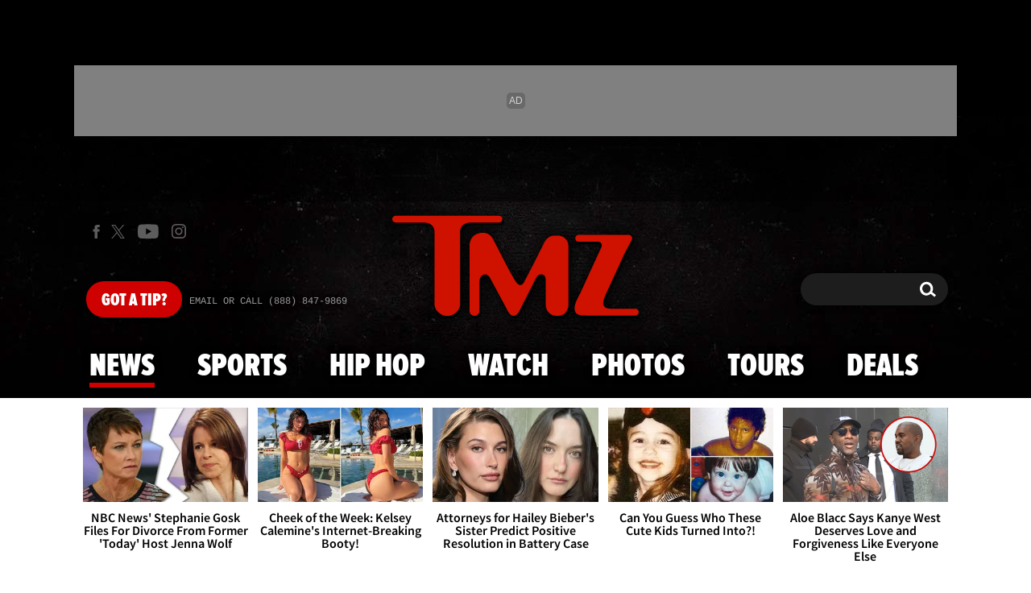

--- FILE ---
content_type: text/html; charset=UTF-8
request_url: https://www.tmz.com/
body_size: 108478
content:


<!doctype html>
<html lang="en" data-env="prod" data-device-view="desktop" data-viewer-country="US" class="device-view-desktop viewer-country-us">
<!--
app_version=3.47.0
benchmark=26ms
etag=98c1b72b7f1006da53477c09f0903827
timestamp=1769677929
timestamp_iso=2026-01-29T09:12:09.457752Z
screen=desktop-default
-->
<head>
<meta charset="utf-8">
<meta http-equiv="content-type" content="text/html; charset=utf-8">
<meta http-equiv="content-language" content="en">
<meta http-equiv="X-UA-Compatible" content="IE=Edge,chrome=1">
<meta name="viewport" content="width=device-width,initial-scale=1,minimum-scale=0.25,maximum-scale=10">
<meta name="referrer" content="unsafe-url">

<title>Celebrity News | Entertainment News | TMZ.com</title>

<link rel="alternate" type="application/rss+xml" title="Celebrity Gossip | Entertainment News | Celebrity News | TMZ.com" href="https://www.tmz.com/rss.xml">

<meta name="google-site-verification" content="UUmtbUBf3djgPpCeLefe_PbFsOc6JGxfXmHzpjFLAEQ">
<meta name="verify-v1" content="Wtpd0N6FufoE2XqopQJoTjWV6Co/Mny9BTaswPJbPPA=">
<meta name="msvalidate.01" content="AFEB17971BCF30779AEA662782EF26F4">
<meta name="y_key" content="14cb04e4656b0c58">
<meta name="p:domain_verify" content="933e74ace98032aadbc3328616280038">

  
  <link rel="canonical" href="https://www.tmz.com/">
  <meta name="robots" content="index,follow,max-image-preview:large,max-video-preview:-1">
  <meta name="description" content="Breaking the biggest stories in celebrity and entertainment news. Get exclusive access to the latest stories, photos, and video as only TMZ can.">

  
  <script type="application/ld+json">
  {
    "@context": "https://schema.org",
    "@type": "NewsMediaOrganization",
    "name": "TMZ",
    "alternateName": ["tmz.com","Thirty Mile Zone"],
    "description": "Breaking the biggest stories in celebrity and entertainment news. Get exclusive access to the latest stories, photos, and video as only TMZ can.",
    "url": "https://www.tmz.com/",
    "logo": "https://static.tmz.com/tmz-web/img/tmz-logo-red-147x60-v1.png",
    "foundingDate": "2005",
    "founder": {
      "@type": "Person",
      "name": "Harvey Levin"
    },
    "contactPoint": {
      "@type": "ContactPoint",
      "contactType": "customer service",
      "telephone": "+1-888-847-9869",
      "contactOption": "TollFree",
      "email": "tips@tmz.com"
    },
    "sameAs": [
      "https://twitter.com/tmz",
      "https://www.facebook.com/tmz",
      "https://www.youtube.com/c/tmz",
      "https://plus.google.com/+TMZ",
      "https://en.wikipedia.org/wiki/TMZ",
      "https://www.instagram.com/tmz_tv/",
      "https://www.linkedin.com/company/tmz/",
      "https://en.wikipedia.org/wiki/TMZ_Investigates",
      "https://en.wikipedia.org/wiki/TMZ_on_TV",
      "https://www.wikidata.org/wiki/Q2630118"
    ]
  }
  </script>

  <meta property="fb:app_id" content="310610065699820">
<meta property="article:publisher" content="https://www.facebook.com/tmz">
<meta property="og:site_name" content="TMZ">

  <meta property="og:type" content="website">
  <meta property="og:url" content="https://www.tmz.com/">
  <meta property="og:title" content="Celebrity News | Entertainment News | TMZ.com">
  <meta property="og:description" content="Breaking the biggest stories in celebrity and entertainment news. Get exclusive access to the latest stories, photos, and video as only TMZ can.">
  <meta property="og:image" content="https://static.tmz.com/tmz-web/img/sections/home/og-image-1200x630-v1.png">

  <meta name="twitter:site" content="@TMZ">

  <meta name="twitter:card" content="app">
  <meta name="twitter:description" content="Get everything TMZ in the palm of your hand -- from 24/7 exclusives and breaking celebrity news to the hottest videos and galleries Plus ... watch &quot;TMZ Live&quot;, &quot;TMZ Sports&quot; and clips from &quot;TMZ&quot; TV without ever leaving the app.">
  <meta name="twitter:app:name:iphone" content="TMZ">
  <meta name="twitter:app:id:iphone" content="299948601">
  <meta name="twitter:app:url:iphone" content="https://itunes.apple.com/app/apple-store/id299948601?pt=201436&ct=Twitter%20Meta&mt=8">
  <meta name="twitter:app:name:ipad" content="TMZ">
  <meta name="twitter:app:id:ipad" content="299948601">
  <meta name="twitter:app:url:ipad" content="https://itunes.apple.com/app/apple-store/id299948601?pt=201436&ct=Twitter%20Meta&mt=8">
  <meta name="twitter:app:name:googleplay" content="TMZ">
  <meta name="twitter:app:id:googleplay" content="com.rhythmnewmedia.tmz">
  <meta name="twitter:app:url:googleplay" content="https://play.google.com/store/apps/details?id=com.rhythmnewmedia.tmz&utm_source=twittermeta&utm_medium=social&utm_campaign=twitter-meta">

<meta name="apple-itunes-app" content="app-id=299948601">
<link rel="manifest" href="/manifest.webmanifest">

<link rel="icon" type="image/png" sizes="32x32" href="https://static.tmz.com/tmz-web/icons/favicon-32x32-v1.png">
<link rel="icon" type="image/png" sizes="16x16" href="https://static.tmz.com/tmz-web/icons/favicon-16x16-v1.png">
<link rel="mask-icon" color="#cf0000" href="https://static.tmz.com/tmz-web/icons/safari-pinned-tab-v1.svg">
<link rel="shortcut icon" href="https://static.tmz.com/tmz-web/icons/favicon-48x48-v1.ico">

<meta name="application-name" content="TMZ.COM">
<meta name="mobile-web-app-capable" content="yes">
<meta name="theme-color" content="#000000">
<link rel="icon" sizes="192x192" href="https://static.tmz.com/tmz-web/icons/android-chrome-192x192-v1.png">
<link rel="icon" sizes="512x512" href="https://static.tmz.com/tmz-web/icons/android-chrome-512x512-v1.png">

<meta name="apple-mobile-web-app-capable" content="yes">
<meta name="apple-mobile-web-app-status-bar-style" content="black">
<meta name="apple-mobile-web-app-title" content="TMZ.COM">
<link rel="apple-touch-icon" href="https://static.tmz.com/tmz-web/icons/apple-touch-icon-180x180-precomposed-v1.png">
<link rel="apple-touch-icon" sizes="180x180" href="https://static.tmz.com/tmz-web/icons/apple-touch-icon-180x180-v1.png">
<link rel="apple-touch-startup-image" sizes="640x1136" media="(device-width: 320px) and (device-height: 568px) and (-webkit-device-pixel-ratio: 2) and (orientation: portrait)" href="https://static.tmz.com/tmz-web/icons/apple-touch-startup-image-640x1136-v1.png">
<link rel="apple-touch-startup-image" sizes="1136x640" media="(device-width: 320px) and (device-height: 568px) and (-webkit-device-pixel-ratio: 2) and (orientation: landscape)" href="https://static.tmz.com/tmz-web/icons/apple-touch-startup-image-640x1136-landscape-v1.png">
<link rel="apple-touch-startup-image" sizes="750x1334" media="(device-width: 375px) and (device-height: 667px) and (-webkit-device-pixel-ratio: 2) and (orientation: portrait)" href="https://static.tmz.com/tmz-web/icons/apple-touch-startup-image-750x1334-v1.png">
<link rel="apple-touch-startup-image" sizes="1334x750" media="(device-width: 375px) and (device-height: 667px) and (-webkit-device-pixel-ratio: 2) and (orientation: landscape)" href="https://static.tmz.com/tmz-web/icons/apple-touch-startup-image-750x1334-landscape-v1.png">
<link rel="apple-touch-startup-image" sizes="828x1792" media="(device-width: 414px) and (device-height: 896px) and (-webkit-device-pixel-ratio: 2) and (orientation: portrait)" href="https://static.tmz.com/tmz-web/icons/apple-touch-startup-image-828x1792-v1.png">
<link rel="apple-touch-startup-image" sizes="1792x828" media="(device-width: 414px) and (device-height: 896px) and (-webkit-device-pixel-ratio: 2) and (orientation: landscape)" href="https://static.tmz.com/tmz-web/icons/apple-touch-startup-image-828x1792-landscape-v1.png">
<link rel="apple-touch-startup-image" sizes="1125x2436" media="(device-width: 375px) and (device-height: 812px) and (-webkit-device-pixel-ratio: 3) and (orientation: portrait)" href="https://static.tmz.com/tmz-web/icons/apple-touch-startup-image-1125x2436-v1.png">
<link rel="apple-touch-startup-image" sizes="2436x1125" media="(device-width: 375px) and (device-height: 812px) and (-webkit-device-pixel-ratio: 3) and (orientation: landscape)" href="https://static.tmz.com/tmz-web/icons/apple-touch-startup-image-1125x2436-landscape-v1.png">
<link rel="apple-touch-startup-image" sizes="1242x2208" media="(device-width: 414px) and (device-height: 736px) and (-webkit-device-pixel-ratio: 3) and (orientation: portrait)" href="https://static.tmz.com/tmz-web/icons/apple-touch-startup-image-1242x2208-v1.png">
<link rel="apple-touch-startup-image" sizes="2208x1242" media="(device-width: 414px) and (device-height: 736px) and (-webkit-device-pixel-ratio: 3) and (orientation: landscape)" href="https://static.tmz.com/tmz-web/icons/apple-touch-startup-image-1242x2208-landscape-v1.png">
<link rel="apple-touch-startup-image" sizes="1242x2688" media="(device-width: 414px) and (device-height: 869px) and (-webkit-device-pixel-ratio: 3) and (orientation: portrait)" href="https://static.tmz.com/tmz-web/icons/apple-touch-startup-image-1242x2688-v1.png">
<link rel="apple-touch-startup-image" sizes="2688x1242" media="(device-width: 414px) and (device-height: 869px) and (-webkit-device-pixel-ratio: 3) and (orientation: landscape)" href="https://static.tmz.com/tmz-web/icons/apple-touch-startup-image-1242x2688-landscape-v1.png">
<link rel="apple-touch-startup-image" sizes="1536x2048" media="(device-width: 768px) and (device-height: 1024px) and (-webkit-device-pixel-ratio: 2) and (orientation: portrait)" href="https://static.tmz.com/tmz-web/icons/apple-touch-startup-image-1536x2048-v1.png">
<link rel="apple-touch-startup-image" sizes="2048x1536" media="(device-width: 768px) and (device-height: 1024px) and (-webkit-device-pixel-ratio: 2) and (orientation: landscape)" href="https://static.tmz.com/tmz-web/icons/apple-touch-startup-image-1536x2048-landscape-v1.png">
<link rel="apple-touch-startup-image" sizes="1668x2224" media="(device-width: 834px) and (device-height: 1112px) and (-webkit-device-pixel-ratio: 2) and (orientation: portrait)" href="https://static.tmz.com/tmz-web/icons/apple-touch-startup-image-1668x2224-v1.png">
<link rel="apple-touch-startup-image" sizes="2224x1668" media="(device-width: 834px) and (device-height: 1112px) and (-webkit-device-pixel-ratio: 2) and (orientation: landscape)" href="https://static.tmz.com/tmz-web/icons/apple-touch-startup-image-1668x2224-landscape-v1.png">
<link rel="apple-touch-startup-image" sizes="1668x2388" media="(device-width: 834px) and (device-height: 1194px) and (-webkit-device-pixel-ratio: 2) and (orientation: portrait)" href="https://static.tmz.com/tmz-web/icons/apple-touch-startup-image-1668x2388-v1.png">
<link rel="apple-touch-startup-image" sizes="2388x1668" media="(device-width: 834px) and (device-height: 1194px) and (-webkit-device-pixel-ratio: 2) and (orientation: landscape)" href="https://static.tmz.com/tmz-web/icons/apple-touch-startup-image-1668x2388-landscape-v1.png">
<link rel="apple-touch-startup-image" sizes="2048x2732" media="(device-width: 1024px) and (device-height: 1366px) and (-webkit-device-pixel-ratio: 2) and (orientation: portrait)" href="https://static.tmz.com/tmz-web/icons/apple-touch-startup-image-2048x2732-v1.png">
<link rel="apple-touch-startup-image" sizes="2732x2048" media="(device-width: 1024px) and (device-height: 1366px) and (-webkit-device-pixel-ratio: 2) and (orientation: landscape)" href="https://static.tmz.com/tmz-web/icons/apple-touch-startup-image-2048x2732-landscape-v1.png">

<meta name="msapplication-TileImage" content="https://static.tmz.com/tmz-web/icons/msapplication-tile-image-270x270-v1.png">
<meta name="msapplication-TileColor" content="#000000">
<meta name="msapplication-starturl" content="https://www.tmz.com/?adid=IE9pin">
<meta name="msapplication-navbutton-color" content="#000000">
<meta name="msapplication-window" content="width=1024;height=768">
<meta name="msapplication-tooltip" content="TMZ | Entertainment News">
<meta name="msapplication-task" content="name=Home;action-uri=https://www.tmz.com/;icon-uri=https://static.tmz.com/tmz-web/icons/favicon-32x32-v1.png">
<meta name="msapplication-task" content="name=Videos;action-uri=https://www.tmz.com/watch/;icon-uri=https://static.tmz.com/tmz-web/icons/favicon-32x32-v1.png">
<meta name="msapplication-task" content="name=Photos;action-uri=https://www.tmz.com/photos/;icon-uri=https://static.tmz.com/tmz-web/icons/favicon-32x32-v1.png">

<link rel="preconnect" href="https://imagez.tmz.com" crossorigin>
<link rel="preconnect" href="https://static.tmz.com" crossorigin>
<link rel="preconnect" href="https://googleads.g.doubleclick.net">
<link rel="preconnect" href="https://securepubads.g.doubleclick.net">
<link rel="preconnect" href="https://smetrics.tmz.com">
<link rel="preconnect" href="https://static.doubleclick.net">
<link rel="preconnect" href="https://stats.g.doubleclick.net">
<link rel="preconnect" href="https://www.google.com">
<link rel="preconnect" href="https://www.google-analytics.com">
<link rel="preconnect" href="https://www.googletagservices.com">
<link rel="preconnect" href="https://c.amazon-adsystem.com">
<link rel="dns-prefetch" href="https://c.amazon-adsystem.com">

<link rel="preconnect" href="https://strike.fox.com">

<link rel="preconnect" href="https://prod-foxkit.kts.fox">
<link rel="preconnect" href="https://prod-foxkit.kts.fox">


<link rel="stylesheet" type="text/css" href="https://static.tmz.com/tmz-web/client/v3.47/main.desktop.abb69ea741a3e310dacd.css">

<script id="app-globals">
var AMP_BASE_URL = 'https://amp.tmz.com/';
var APP_BUILD = '7d38e00';
var APP_DEPLOYMENT_ID = '513136408f004e0bb2c676502f4af9fd';
var APP_ENV = 'prod';
var APP_NAME = 'web';
var APP_VENDOR = 'tmz';
var APP_VERSION = '3.47.0';
var CLIENT_PRELOADED_STATE = {flags: {"_schema":"pbj:tmz:sys:node:flagset:1-0-0","_id":"prod-web","status":"published","etag":"4103dbdfde259fa8fa332e2c13bfcd5f","created_at":"1554940265816825","updated_at":"1767925309117622","title":"prod-web","booleans":{"strike_destroy_slots_disabled":true,"hotjar_enabled":false,"secondary_android_app_universal_links_enabled":true,"amp_enabled":false,"facebook_enabled":false,"omit_video_xid_ad_parameter":true,"gallery_list_connatix_enabled":true},"ints":{"video_preroll_threshold_seconds":10,"display_updated_date_buffer_minutes":30,"fpc_edge_writer_percent":2},"strings":{"jwplayer_floating_player_id":"OVUHMYdS","foxkit_profile_sdk_src":"https:\/\/prod-foxkit.kts.fox\/js\/sdk\/profile\/v6.6.1\/profile.js","foxkit_profile_sdk_auth_cookie_domain":"www.tmz.com","fcm_sender_id":"672506631666","terms_of_use_link_text_es":"T\u00e9rminos de Uso","jwplayer_tablet_apom_player_id":"3mHsZEMY","gtm_container_id":"GTM-KTN543J","jwplayer_variant_player_id":"3K1jI4lK","jwplayer_site_id":"NcrzjsjL","foxkit_common_sdk_src":"https:\/\/prod-foxkit.kts.fox\/js\/sdk\/common\/v2.15.1\/common.js","ga4_measurement_id":"G-NCN9V8PMQF","facebook_app_version":"v17.0","privacy_policy_link_text":"Privacy Policy (New)","comscore_js_url":"https:\/\/sb.scorecardresearch.com\/plugins\/streaming-jwplayer\/v1\/current.js","video_cmsid":"2593975","jwplayer_tablet_ctp_player_id":"xYyjH0w2","jwplayer_recommendations_playlist_id":"QMALoHTp","jwplayer_smartphone_ctp_player_id":"CNERZnyh","privacy_policy_link_text_es":"Pol\u00edtica de Privacidad","prime_day_disabled_at":"2025-12-19T07:59:59.000Z","fcm_web_api_key":"AIzaSyAcs5PrK3p2gzA4_L04XlwBsfBHpUqg5r4","do_not_sell_link_text_es":"Sus Opciones de Privacidad","fcm_app_id":"1:672506631666:web:78989ecf095b90bbaec76b","careers_link_href":"https:\/\/www.linkedin.com\/company\/tmz\/","jwplayer_smartphone_apom_player_id":"NVKUIh90","comscore_publisher_id":"9013181","ketch_boot_script":"https:\/\/global.ketchcdn.com\/web\/v2\/config\/tmz\/tmz_web\/boot.js","jwplayer_desktop_ctp_player_id":"abqy2NWE","jwplayer_sponsored_videos_playlist_id":"KNy1n2XX","fcm_project_id":"tmz-prod","do_not_sell_link_href_es":"https:\/\/privacy.tmz.com\/main\/web\/main?ketch_lang=es-419","jwplayer_desktop_apom_player_id":"qj6tKl97","foxkit_centralized_login_sdk_src":"https:\/\/prod-foxkit.kts.fox\/js\/sdk\/profile\/v6.6.1\/centralized-login.js","google_maps_api_key":"AIzaSyBuYHrN4CD8GCWPuV3NF5r9wRhvVjFdBi8","prime_day_enabled_at":"2025-11-20T08:00:00.000Z","gumgum_id":"ae071174","status":"online"}}, staticRefs: { 'Tmz\\Taxonomy\\StaticRef::CHANNEL_COMMERCE': 'tmz:channel:9af7bd56-b698-48f9-9087-8b825eff6875'}};
var CLIENT_PUBLIC_PATH = 'https://static.tmz.com/tmz-web/client/v3.47/main.desktop.341cc453e5ec2556008a.js'.split('main.desktop')[0];
var CLOUD_PROVIDER = 'aws';
var CLOUD_REGION = 'us-east-1';
var CLOUD_ZONE = 'us-east-1d';
var DAM_DEFAULT_BASE_URL = 'https://dam.tmz.com/';
var DAM_IMAGE_BASE_URL = 'https://imagez.tmz.com/';
var DAM_VIDEO_BASE_URL = 'https://ovp.tmz.com/';
var DEVICE_VIEW = 'desktop';
var GDPR_APPLIES = false;
var IS_STAFF = false;
var PROFILE_SDK_BASE_CONFIG = {"apiKey":"MxwSGZEGSaCHsTePJEMBSCzkELRVdOr1","appName":"tmz-web","appVersion":"3.47.0","authBaseUrl":"https://auth.fox.com/tmz/","baseUrl":"https://id.fox.com","clientId":"90a6dd91-ccad-46ac-859e-8abd30cb7647","environment":"prod","redirectUri":"https://www.tmz.com/_/oauth2-redirect","statefulRefreshToken":{"authCookieDomain":"www.tmz.com","use":true,"retryRefreshOn500Error":true,"checkRefreshOnInit":true},"useEksEndPoints":true,"useHydraForRefresh":true};
var SHARE_BASE_URL = 'https://share.tmz.com/';
var SITE_BASE_URL = 'https://www.tmz.com/';
var STATIC_BASE_URL = 'https://static.tmz.com/tmz-web/';
var VIEWER_COUNTRY = 'US';
var WEB_BASE_URL = 'https://www.tmz.com/';
var dataLayer = dataLayer || [];
var wbq = wbq || [];
var googletag = googletag || {};
googletag.cmd = googletag.cmd || [];
var foxstrike = window.foxstrike || {};
foxstrike.cmd = foxstrike.cmd || [];
foxstrike.priority = foxstrike.priority || [];
</script>

<script id="main-desktop-js" src="https://static.tmz.com/tmz-web/client/v3.47/main.desktop.341cc453e5ec2556008a.js" defer></script>
<script id="gpt-js" src="https://www.googletagservices.com/tag/js/gpt.js" defer></script>

  <script id="foxkit-common-sdk" src="https://prod-foxkit.kts.fox/js/sdk/common/v2.15.1/common.js" defer></script>
  <script id="foxkit-profile-sdk" src="https://prod-foxkit.kts.fox/js/sdk/profile/v6.6.1/profile.js" defer onload="window.wbq.push(function(){window.TMZ.dispatch(window.TMZ.actions.loadProfile())})" onerror="window.wbq.push(function(){window.TMZ.dispatch(window.TMZ.actions.loadProfile())})"></script>

<script id="strike-sdk" src="https://strike.fox.com/static/tmz/display/loader.js" defer></script>

<!-- start: promotion-slot desktop-global-html-head -->
<!-- begin https://github.com/tmz-apps/tmz-web/issues/2666 -->
<style>
#browser-notifications-prompt {
  display: none;
}
</style>
<!-- end https://github.com/tmz-apps/tmz-web/issues/2666 -->

<script>
(() => {
    window.wbq = window.wbq || [];
    window.wbq.push(({ utils: { cookies, getApexDomain }}) => {
        const currentUrl = new URL(window.location.href);
        const hostname = currentUrl.hostname;
        const apex =  getApexDomain();
        const subdomainParts = hostname.replace(`.${apex}`, '').split('.');
        let prefix = '';
        const subdomains = ['', null];
        subdomainParts.reverse().forEach((subdomainPart) => {
            subdomains.push(`${subdomainPart}${prefix}.${apex}`);
            prefix = `.${subdomainPart}${prefix}`;
            if (subdomainPart === 'main') {
                subdomains.push(`master${prefix}.${apex}`);
            }
        });
        const cookieName = 'FOXKITAUTHN';
        const localStorageKey = `tmz.${cookieName}`;
        const foxKitAuthNState = JSON.parse(localStorage.getItem(localStorageKey) || '{}');
        const version = foxKitAuthNState.version;
        subdomains.forEach((subdomain) => {
            if (foxKitAuthNState[subdomain] && version === 3) {
                return;
            }
            if (subdomain !== null) {
                cookies.remove(cookieName, { domain: subdomain });
            } else {
                cookies.remove(cookieName);
            }
            foxKitAuthNState[subdomain] = {
                clearedAt: Date.now(),
            };
        });
        foxKitAuthNState.version = 3;
        localStorage.setItem(localStorageKey, JSON.stringify(foxKitAuthNState));
    });
})();
</script>

<!-- end: promotion-slot desktop-global-html-head -->

<!-- Google tag (gtag.js) -->
<script async src="https://www.googletagmanager.com/gtag/js?id=G-NCN9V8PMQF"></script>
<script>
  dataLayer.push({'ga4MeasurementId': 'G-NCN9V8PMQF'});
</script>

<!-- Google Tag Manager -->
<script>(function(w,d,s,l,i){w[l]=w[l]||[];w[l].push({'gtm.start':
new Date().getTime(),event:'gtm.js'});var f=d.getElementsByTagName(s)[0],
j=d.createElement(s),dl=l!='dataLayer'?'&l='+l:'';j.async=true;j.src=
'https://www.googletagmanager.com/gtm.js?id='+i+dl+'&gtm_cookies_win=x';f.parentNode.insertBefore(j,f);
})(window,document,'script','dataLayer','GTM-KTN543J');</script>
<!-- End Google Tag Manager -->

<!-- Amazon Publisher Services -->
<script async="" src="//c.amazon-adsystem.com/aax2/apstag.js"></script>
<script>
  window.apstag = window.apstag || {
    init: function() {
      apstag._Q.push(["i", arguments, (new Date).getTime()])
    },
    fetchBids: function() {
      apstag._Q.push(["f", arguments, (new Date).getTime()])
    },
    setDisplayBids: function() {},
    _Q: []
  };
  wbq.push(function initAPSTag() {
    window.apstag.init({ adServer: 'googletag', bidTimeout: 1000, pubID: '3023', deals: true, params: { us_privacy: window.TMZ.utils.getUSPrivacy() } });
    window.foxstrike.priority.push(function (Strike) {
      Strike.dispatchEvent({ name: 'strike:amazonLibLoaded', initiator: 'TMZ' });
    });
  });
</script>
<!-- End Amazon Publisher Services -->

    <script>!function(){window.semaphore=window.semaphore||[],window.ketch=function(){window.semaphore.push(arguments)};var e=document.createElement("script");e.type="text/javascript",e.src="https://global.ketchcdn.com/web/v3/config/tmz/tmz_web/boot.js",e.defer=e.async=!0,document.getElementsByTagName("head")[0].appendChild(e)}();</script>

</head>

<body class="theme-default  body-home ">
<div id="fb-root" data-turbolinks-permanent></div>
<div id="react-root"></div>
<div id="lightbox-root"></div>
<script>
wbq.push(function loadPage(app) {
  app.dispatch(app.actions.loadPage({
    title: "Celebrity News | Entertainment News | TMZ.com",
    url: 'https://www.tmz.com/',
    uri: '/',
    query: {},
    benchmark: '26',
    etag: '98c1b72b7f1006da53477c09f0903827',
    node: null,
    nodeRef: null,
    derefs: [],
    screen: 'default',
    section: 'home',
    subSection: 'news',
    theme: 'default',
    hasSidebar: true,
    sidebarSlot: 'home-sidebar',
    isTurbolinksPreview: document.documentElement.hasAttribute('data-turbolinks-preview')
  }));
});
</script>
<!-- Google Tag Manager (noscript) -->
<noscript><iframe src="https://www.googletagmanager.com/ns.html?id=GTM-KTN543J&gtm_cookies_win=x"
height="0" width="0" style="display:none;visibility:hidden"></iframe></noscript>
<!-- End Google Tag Manager (noscript) -->

      <div id="header-wrapper" class="header-wrapper">
      <!-- start: promotion-slot desktop-home-header -->
<style>
  header .masthead-locale, 
  .header-after-wrapper .locale-nav,
  .body-home .nav--is-open .nav__item-locale,
  .body-news .nav--is-open .nav__item-locale,
  .body-sports .nav--is-open .nav__item-locale,
  .body-hip-hop .nav--is-open .nav__item-locale {
    display: none;
  }
</style>
<!-- start: tmz:alert-widget:2658a1af-28e1-4361-bd65-e1edf66e13bf -->
  <!-- begin https://github.com/tmz-apps/tmz-web/issues/3241 -->
<script>
(() => {
  wbq.push(function stylePrimeDayAlertWidgets(app) {
    if (typeof app.utils.transitoryExperienceEnabled !== 'function') {
      return;
    }

    if (!app.utils.transitoryExperienceEnabled('prime_day')) {
      return;
    }

    const style = document.createElement('style');
    style.innerText = `
      .alert-widget {
        background-color: #CF0000 !important;
      }
      .alert-widget__card-title--in-site,
      .alert-widget__btn-close--in-site {
        color: #000 !important;
      }
    `;
    document.head.prepend(style);
  });
})();
</script>
<!-- end https://github.com/tmz-apps/tmz-web/issues/3241 -->
    <div id="widget-2658a1af-28e1-4361-bd65-e1edf66e13bf" class="curator-widget curator-widget-header curator-alert-widget curator-alert-widget-header" data-widget-ref="tmz:alert-widget:2658a1af-28e1-4361-bd65-e1edf66e13bf">
      <!-- no nodes returned or tags.enabled != 'true' -->
  
  </div>
<script>
// app_version=3.47.0, device_view=desktop, viewer_country=US, ajax=false
// benchmark=26ms, etag=98c1b72b7f1006da53477c09f0903827, timestamp=1769677929, timestamp_iso=2026-01-29T09:12:09.457752Z
wbq.push(function loadWidget() {
  window.TMZ.dispatch(window.TMZ.actions.loadWidget(
    {"_schema":"pbj:tmz:curator:node:alert-widget:1-0-0","_id":"2658a1af-28e1-4361-bd65-e1edf66e13bf","status":"published","etag":"aa2a8aa290e8b069c463edd640bbee73","created_at":"1602603650960324","updated_at":"1765782775815986","title":"In Site Alert","pre_render_code":"<!-- begin https:\/\/github.com\/tmz-apps\/tmz-web\/issues\/3241 -->\n<script>\n(() => {\n  wbq.push(function stylePrimeDayAlertWidgets(app) {\n    if (typeof app.utils.transitoryExperienceEnabled !== 'function') {\n      return;\n    }\n\n    if (!app.utils.transitoryExperienceEnabled('prime_day')) {\n      return;\n    }\n\n    const style = document.createElement('style');\n    style.innerText = `\n      .alert-widget {\n        background-color: #CF0000 !important;\n      }\n      .alert-widget__card-title--in-site,\n      .alert-widget__btn-close--in-site {\n        color: #000 !important;\n      }\n    `;\n    document.head.prepend(style);\n  });\n})();\n<\/script>\n<!-- end https:\/\/github.com\/tmz-apps\/tmz-web\/issues\/3241 -->","show_border":false,"show_header":true,"dismissible":false,"theme":"in-site","search_request":{"_schema":"pbj:tmz:curator:request:search-teasers-request:1-0-0","occurred_at":"1763628477234765","count":1,"page":1,"autocomplete":false,"track_total_hits":false,"is_unlisted":0,"sort":"published-at-desc","timeline_ref":"tmz:timeline:2e0131a4-bfbd-4e7e-9cca-122a175f46b9"},"show_pagination":false,"show_item_cta_text":false,"show_item_date":false,"show_item_duration":false,"show_item_excerpt":false,"show_item_icon":false,"show_item_media_count":false},
    {"_schema":"pbj:triniti:common::render-context:1-0-1","cache_enabled":true,"cache_expiry":320,"platform":"web","device_view":"desktop","viewer_country":"US","promotion_slot":"desktop-home-header","section":"header","booleans":{"is_staff":false}},
    null,
    []
  ));
});
</script>

    
  <!-- end: tmz:alert-widget:2658a1af-28e1-4361-bd65-e1edf66e13bf -->
<!-- start: tmz:ad-widget:4ff6fe59-f754-4dd8-8932-cae8721d220f -->
  
    

<script>
  wbq.push(function renderAdWidget() {
    const config = {"do_not_write_div":"true"};
    config.widgetId = '4ff6fe59-f754-4dd8-8932-cae8721d220f';
    window.TMZ.defineAdSlot(
      'ad-skin',
      '',
      'skin',
      {"tile":"skin"},
      config
    );

    window.TMZ.utils.adViewability.observe('ad-skin');
    if (config.has_close_button === 'true') {
      window.TMZ.utils.addAdCloseButton('ad-skin');
    }
  });
</script>


  
<script>
// app_version=3.47.0, device_view=desktop, viewer_country=US, ajax=false
// benchmark=26ms, etag=98c1b72b7f1006da53477c09f0903827, timestamp=1769677929, timestamp_iso=2026-01-29T09:12:09.457752Z
wbq.push(function loadWidget() {
  window.TMZ.dispatch(window.TMZ.actions.loadWidget(
    {"_schema":"pbj:tmz:curator:node:ad-widget:1-0-0","_id":"4ff6fe59-f754-4dd8-8932-cae8721d220f","status":"published","etag":"9d461d9806d8727129af2600e813458a","created_at":"1555093168607216","updated_at":"1608325399184964","title":"ad :: skin","show_border":false,"show_header":true,"ad_size":"skin","dfp_cust_params":{"tile":"skin"},"tags":{"do_not_write_div":"true"}},
    {"_schema":"pbj:triniti:common::render-context:1-0-1","cache_enabled":true,"cache_expiry":320,"platform":"web","device_view":"desktop","viewer_country":"US","promotion_slot":"desktop-home-header","section":"header","booleans":{"is_staff":false}},
    null,
    []
  ));
});
</script>

    
  <!-- end: tmz:ad-widget:4ff6fe59-f754-4dd8-8932-cae8721d220f -->
<!-- start: tmz:ad-widget:c2105496-a85f-4f8a-9aa8-f0587ee7da6d -->
  
    

<script>
  wbq.push(function renderAdWidget() {
    const config = {"do_not_write_div":"true"};
    config.widgetId = 'c2105496-a85f-4f8a-9aa8-f0587ee7da6d';
    window.TMZ.defineAdSlot(
      'ad-interstitial',
      '',
      'leaderboard',
      {"tile":"interstitial"},
      config
    );

    window.TMZ.utils.adViewability.observe('ad-interstitial');
    if (config.has_close_button === 'true') {
      window.TMZ.utils.addAdCloseButton('ad-interstitial');
    }
  });
</script>


  
<script>
// app_version=3.47.0, device_view=desktop, viewer_country=US, ajax=false
// benchmark=26ms, etag=98c1b72b7f1006da53477c09f0903827, timestamp=1769677929, timestamp_iso=2026-01-29T09:12:09.457752Z
wbq.push(function loadWidget() {
  window.TMZ.dispatch(window.TMZ.actions.loadWidget(
    {"_schema":"pbj:tmz:curator:node:ad-widget:1-0-0","_id":"c2105496-a85f-4f8a-9aa8-f0587ee7da6d","status":"published","etag":"2ed332a593e48cdaf3640eba6d48c8cb","created_at":"1555093321806405","updated_at":"1555274392897474","title":"ad :: interstitial","show_border":false,"show_header":true,"ad_size":"leaderboard","dfp_cust_params":{"tile":"interstitial"},"tags":{"do_not_write_div":"true"}},
    {"_schema":"pbj:triniti:common::render-context:1-0-1","cache_enabled":true,"cache_expiry":320,"platform":"web","device_view":"desktop","viewer_country":"US","promotion_slot":"desktop-home-header","section":"header","booleans":{"is_staff":false}},
    null,
    []
  ));
});
</script>

    
  <!-- end: tmz:ad-widget:c2105496-a85f-4f8a-9aa8-f0587ee7da6d -->
<!-- start: tmz:ad-widget:d10f90f3-b494-429f-bff6-e81a0e6159dd -->
  
    

<script>
  wbq.push(function renderAdWidget() {
    const config = {"do_not_write_div":"true"};
    config.widgetId = 'd10f90f3-b494-429f-bff6-e81a0e6159dd';
    window.TMZ.defineAdSlot(
      'ad-adhesion',
      '',
      'leaderboard',
      {"tile":"adhesion"},
      config
    );

    window.TMZ.utils.adViewability.observe('ad-adhesion');
    if (config.has_close_button === 'true') {
      window.TMZ.utils.addAdCloseButton('ad-adhesion');
    }
  });
</script>


  
<script>
// app_version=3.47.0, device_view=desktop, viewer_country=US, ajax=false
// benchmark=26ms, etag=98c1b72b7f1006da53477c09f0903827, timestamp=1769677929, timestamp_iso=2026-01-29T09:12:09.457752Z
wbq.push(function loadWidget() {
  window.TMZ.dispatch(window.TMZ.actions.loadWidget(
    {"_schema":"pbj:tmz:curator:node:ad-widget:1-0-0","_id":"d10f90f3-b494-429f-bff6-e81a0e6159dd","status":"published","etag":"46d5049e5fffbc3826fdc5ee99119d17","created_at":"1707426439737726","updated_at":"1752775626841033","title":"ad :: desktop :: adhesion","show_border":false,"show_header":true,"ad_size":"leaderboard","dfp_cust_params":{"tile":"adhesion"},"tags":{"do_not_write_div":"true"}},
    {"_schema":"pbj:triniti:common::render-context:1-0-1","cache_enabled":true,"cache_expiry":320,"platform":"web","device_view":"desktop","viewer_country":"US","promotion_slot":"desktop-home-header","section":"header","booleans":{"is_staff":false}},
    null,
    []
  ));
});
</script>

    
  <!-- end: tmz:ad-widget:d10f90f3-b494-429f-bff6-e81a0e6159dd -->
<!-- start: tmz:ad-widget:cc1545b2-ab69-4f54-aca0-5b0175b85d78 -->
  
    

<script>
  wbq.push(function renderAdWidget() {
    const config = {"do_not_write_div":"true","refresh_interval":"30000"};
    config.widgetId = 'cc1545b2-ab69-4f54-aca0-5b0175b85d78';
    window.TMZ.defineAdSlot(
      'ad-gallery-corner',
      '',
      'medium_rectangle',
      {"tile":"gallery-corner"},
      config
    );

    window.TMZ.utils.adViewability.observe('ad-gallery-corner');
    if (config.has_close_button === 'true') {
      window.TMZ.utils.addAdCloseButton('ad-gallery-corner');
    }
  });
</script>


  
<script>
// app_version=3.47.0, device_view=desktop, viewer_country=US, ajax=false
// benchmark=26ms, etag=98c1b72b7f1006da53477c09f0903827, timestamp=1769677929, timestamp_iso=2026-01-29T09:12:09.457752Z
wbq.push(function loadWidget() {
  window.TMZ.dispatch(window.TMZ.actions.loadWidget(
    {"_schema":"pbj:tmz:curator:node:ad-widget:1-0-0","_id":"cc1545b2-ab69-4f54-aca0-5b0175b85d78","status":"published","etag":"1b043a345c977b3640691abd908f897a","created_at":"1555090284143011","updated_at":"1705613192082016","title":"ad :: desktop :: photos :: gallery-corner","show_border":false,"show_header":true,"ad_size":"medium_rectangle","dfp_cust_params":{"tile":"gallery-corner"},"tags":{"do_not_write_div":"true","refresh_interval":"30000"}},
    {"_schema":"pbj:triniti:common::render-context:1-0-1","cache_enabled":true,"cache_expiry":320,"platform":"web","device_view":"desktop","viewer_country":"US","promotion_slot":"desktop-home-header","section":"header","booleans":{"is_staff":false}},
    null,
    []
  ));
});
</script>

    
  <!-- end: tmz:ad-widget:cc1545b2-ab69-4f54-aca0-5b0175b85d78 -->
<!-- start: tmz:code-widget:35e71e3b-b339-4b66-9400-30bbf35ffd27 -->
  
    <div id="widget-35e71e3b-b339-4b66-9400-30bbf35ffd27" class="curator-widget curator-widget-header curator-code-widget curator-code-widget-header" data-widget-ref="tmz:code-widget:35e71e3b-b339-4b66-9400-30bbf35ffd27">
<script>
    wbq.push(function gdprConnatix() {
         var response = 'unknown';
       
         function accept() {
           if (response === 'accepted') {
             // idempotency ftw
             return;
           }
    
          (function () {
            if (typeof window.cnxps !== 'undefined') {
              return;
            }
            window.cnxps = {};
            window.cnxps.cmd = [];

            !function (n) {
              var t = n.createElement('iframe');
              t.src = 'javascript:false';
              t.display = 'none';
              t.onload = function () {
                var n = t.contentWindow.document;
                var c = n.createElement('script');
                c.src = '//cd.connatix.com/connatix.playspace.js';
                c.setAttribute('async', '1');
                c.setAttribute('type', 'text/javascript');
                n.body.appendChild(c);
              };
              n.head.appendChild(t);
            }(document);
          })();

          (function () {
            if (typeof window.cnx !== 'undefined') {
              return;
            }
            window.cnx = {};
            window.cnx.cmd = [];

            !function (n) {
              var t = n.createElement('iframe');
              t.src = 'javascript:false';
              t.display = 'none';
              t.onload = function () {
                var n = t.contentWindow.document;
                var c = n.createElement('script');
                c.src = '//cd.connatix.com/connatix.player.js?cid=4365136b-b376-11e9-b4d2-06948452ae1a';
                c.setAttribute('async', '1');
                c.setAttribute('type', 'text/javascript');
                n.body.appendChild(c);
              };
              n.head.appendChild(t);
            }(document);
          })();
           
           response = 'accepted';
         }
       
         function reject() {
           if (response === 'rejected') {
             return;
           }
           response = 'rejected';
         }
       
         watchConsent(function(canUse) {
           canUse('connatix') ? accept() : reject();
         });
    });
</script>

  </div>
<script>
// app_version=3.47.0, device_view=desktop, viewer_country=US, ajax=false
// benchmark=26ms, etag=98c1b72b7f1006da53477c09f0903827, timestamp=1769677929, timestamp_iso=2026-01-29T09:12:09.457752Z
wbq.push(function loadWidget() {
  window.TMZ.dispatch(window.TMZ.actions.loadWidget(
    {"_schema":"pbj:tmz:curator:node:code-widget:1-0-0","_id":"35e71e3b-b339-4b66-9400-30bbf35ffd27","status":"published","etag":"af7ff8be742811e2fd9e64402cf845d9","created_at":"1627578106782791","updated_at":"1711567418407133","title":"code :: connatix","show_border":false,"show_header":false,"code":"<script>\n    wbq.push(function gdprConnatix() {\n         var response = 'unknown';\n       \n         function accept() {\n           if (response === 'accepted') {\n             \/\/ idempotency ftw\n             return;\n           }\n    \n          (function () {\n            if (typeof window.cnxps !== 'undefined') {\n              return;\n            }\n            window.cnxps = {};\n            window.cnxps.cmd = [];\n\n            !function (n) {\n              var t = n.createElement('iframe');\n              t.src = 'javascript:false';\n              t.display = 'none';\n              t.onload = function () {\n                var n = t.contentWindow.document;\n                var c = n.createElement('script');\n                c.src = '\/\/cd.connatix.com\/connatix.playspace.js';\n                c.setAttribute('async', '1');\n                c.setAttribute('type', 'text\/javascript');\n                n.body.appendChild(c);\n              };\n              n.head.appendChild(t);\n            }(document);\n          })();\n\n          (function () {\n            if (typeof window.cnx !== 'undefined') {\n              return;\n            }\n            window.cnx = {};\n            window.cnx.cmd = [];\n\n            !function (n) {\n              var t = n.createElement('iframe');\n              t.src = 'javascript:false';\n              t.display = 'none';\n              t.onload = function () {\n                var n = t.contentWindow.document;\n                var c = n.createElement('script');\n                c.src = '\/\/cd.connatix.com\/connatix.player.js?cid=4365136b-b376-11e9-b4d2-06948452ae1a';\n                c.setAttribute('async', '1');\n                c.setAttribute('type', 'text\/javascript');\n                n.body.appendChild(c);\n              };\n              n.head.appendChild(t);\n            }(document);\n          })();\n           \n           response = 'accepted';\n         }\n       \n         function reject() {\n           if (response === 'rejected') {\n             return;\n           }\n           response = 'rejected';\n         }\n       \n         watchConsent(function(canUse) {\n           canUse('connatix') ? accept() : reject();\n         });\n    });\n<\/script>"},
    {"_schema":"pbj:triniti:common::render-context:1-0-1","cache_enabled":true,"cache_expiry":320,"platform":"web","device_view":"desktop","viewer_country":"US","promotion_slot":"desktop-home-header","section":"header","booleans":{"is_staff":false}},
    null,
    []
  ));
});
</script>

    
  <!-- end: tmz:code-widget:35e71e3b-b339-4b66-9400-30bbf35ffd27 -->
<!-- start: tmz:ad-widget:105a82f7-5d99-4ebe-9cc1-2109712cb09d -->
  
    

<script>
  wbq.push(function renderAdWidget() {
    const config = {"do_not_write_div":"true","refresh_interval":"30000"};
    config.widgetId = '105a82f7-5d99-4ebe-9cc1-2109712cb09d';
    window.TMZ.defineAdSlot(
      'ad-image-corner',
      '',
      'medium_rectangle',
      {"tile":"image-corner"},
      config
    );

    window.TMZ.utils.adViewability.observe('ad-image-corner');
    if (config.has_close_button === 'true') {
      window.TMZ.utils.addAdCloseButton('ad-image-corner');
    }
  });
</script>


  
<script>
// app_version=3.47.0, device_view=desktop, viewer_country=US, ajax=false
// benchmark=26ms, etag=98c1b72b7f1006da53477c09f0903827, timestamp=1769677929, timestamp_iso=2026-01-29T09:12:09.457752Z
wbq.push(function loadWidget() {
  window.TMZ.dispatch(window.TMZ.actions.loadWidget(
    {"_schema":"pbj:tmz:curator:node:ad-widget:1-0-0","_id":"105a82f7-5d99-4ebe-9cc1-2109712cb09d","status":"published","etag":"e243f22d860c6c2584f3b2a191dc08ab","created_at":"1614016324272574","updated_at":"1705613152107132","title":"ad :: desktop :: image lightbox :: corner","show_border":false,"show_header":true,"ad_size":"medium_rectangle","dfp_cust_params":{"tile":"image-corner"},"tags":{"do_not_write_div":"true","refresh_interval":"30000"}},
    {"_schema":"pbj:triniti:common::render-context:1-0-1","cache_enabled":true,"cache_expiry":320,"platform":"web","device_view":"desktop","viewer_country":"US","promotion_slot":"desktop-home-header","section":"header","booleans":{"is_staff":false}},
    null,
    []
  ));
});
</script>

    
  <!-- end: tmz:ad-widget:105a82f7-5d99-4ebe-9cc1-2109712cb09d -->
<!-- start: tmz:ad-widget:5fb64cf8-2039-4fa4-86d0-259549974d3b -->
  
    

<div class="ad-header-wrapper">
  <div id="ad-header" class="ad-container ad-size-billboard"></div>
</div>
<script>
  wbq.push(function renderAdWidget() {
    const config = {};
    config.widgetId = '5fb64cf8-2039-4fa4-86d0-259549974d3b';
    window.TMZ.defineAdSlot(
      'ad-header',
      '',
      'billboard',
      {"tile":"header"},
      config
    );

    window.TMZ.utils.adViewability.observe('ad-header');
    if (config.has_close_button === 'true') {
      window.TMZ.utils.addAdCloseButton('ad-header');
    }
  });
</script>


  
<script>
// app_version=3.47.0, device_view=desktop, viewer_country=US, ajax=false
// benchmark=26ms, etag=98c1b72b7f1006da53477c09f0903827, timestamp=1769677929, timestamp_iso=2026-01-29T09:12:09.457752Z
wbq.push(function loadWidget() {
  window.TMZ.dispatch(window.TMZ.actions.loadWidget(
    {"_schema":"pbj:tmz:curator:node:ad-widget:1-0-0","_id":"5fb64cf8-2039-4fa4-86d0-259549974d3b","status":"published","etag":"7f30a63f6f38dfcae0805474b1a853c1","created_at":"1554934587306888","updated_at":"1767923019179752","title":"ad :: desktop :: home :: header","show_border":false,"show_header":true,"ad_size":"billboard","dfp_cust_params":{"tile":"header"}},
    {"_schema":"pbj:triniti:common::render-context:1-0-1","cache_enabled":true,"cache_expiry":320,"platform":"web","device_view":"desktop","viewer_country":"US","promotion_slot":"desktop-home-header","section":"header","booleans":{"is_staff":false}},
    null,
    []
  ));
});
</script>

    
  <!-- end: tmz:ad-widget:5fb64cf8-2039-4fa4-86d0-259549974d3b -->
<!-- start: tmz:playlist-widget:70c8c354-dd50-4655-81c6-92df5e5979e3 -->
  
    
      






<div id="tmz-floating-wrapper-70c8c354-dd50-4655-81c6-92df5e5979e3" class="playlist__floating-wrapper">
  <div id="jwplayer-floating-sr-70c8c354-dd50-4655-81c6-92df5e5979e3" class="playlist__floating-player"></div>
  <button 
    class="playlist__dismiss-btn--floating-player"
    id="tmz-dismiss-btn-70c8c354-dd50-4655-81c6-92df5e5979e3"
    title="Close player"
    aria-label="Close video player"
  >×</button>
</div>

<script>
wbq.push(async function initFloatingPlayer(app) {
  const config = {
    adIu: '/4145/tmz.apom/desk/hp/clip',
    dismissBtnId: 'tmz-dismiss-btn-70c8c354-dd50-4655-81c6-92df5e5979e3',
    divId: 'jwplayer-floating-sr-70c8c354-dd50-4655-81c6-92df5e5979e3',
    pageSection: 'home',
    placementId: 'OVUHMYdS',
    siteId: 'NcrzjsjL',
    widgetId: '70c8c354-dd50-4655-81c6-92df5e5979e3',
    widgetRef: 'tmz:playlist-widget:70c8c354-dd50-4655-81c6-92df5e5979e3',
    wrapperId: 'tmz-floating-wrapper-70c8c354-dd50-4655-81c6-92df5e5979e3',
  };

  // Set up dynamic ad tag in jwDataStore
  const consentsToDoubleclick = !!window.consentsTo('doubleclick');
  const npa = consentsToDoubleclick ? '0' : '1';
  const rdp = consentsToDoubleclick ? '0' : '1';
  
  const url = new URL('https://pubads.g.doubleclick.net/gampad/ads');
  url.searchParams.set('ad_rule', '1');
  url.searchParams.set('description_url', window.location.href);
  url.searchParams.set('env', 'vp');
  url.searchParams.set('gdfp_req', '1');
  url.searchParams.set('impl', 's');
  url.searchParams.set('iu', '/4145/tmz.apom/desk/hp/clip');
  url.searchParams.set('npa', npa);
  url.searchParams.set('output', 'xml_vmap1');
  url.searchParams.set('rdp', rdp);
  url.searchParams.set('sz', '1001x1001');
  url.searchParams.set('unviewed_position_start', '1');
  url.searchParams.set('vad_type', 'linear');
  url.searchParams.set('vid', '__item-id__');
  url.searchParams.set('vpos', 'preroll');

  const custParams = new URLSearchParams();
  custParams.set('categories', '__item-categories__');
  custParams.set('hb_jwbs', '1');
  custParams.set('people', '__item-people__');
  custParams.set('player_type', 'floating');
  custParams.set('show', 'tmz-on-tv');
  url.searchParams.set('cust_params', custParams.toString());

  const adTag = url.toString();

  window.jwDataStore = window.jwDataStore || { custom: {} };
  window.jwDataStore.custom[config.placementId] = {
    ad_tag: adTag
  };

  // Disable floating for other videos
  app.dispatch(app.actions.disableVideoFloating(config.widgetId));

  try {
    const jwplacements = await app.utils.loadJwPlacementJs({
      placementId: config.placementId,
      siteId: config.siteId,
      divId: config.divId
    });
    const { placementPromiseWrapper } = jwplacements;
    const placementResult = await placementPromiseWrapper.getPromise(config.placementId);
    const player = placementResult.player;
    setupFloatingPlayer(player, config, app);
  } catch (error) {
    document.getElementById(config.wrapperId)?.remove();
    console.error('[TMZ Floating Player] Failed to initialize:', error);
  }

  function setupFloatingPlayer(player, config, app) {
    const wrapper = document.getElementById(config.wrapperId);
    const dismissBtn = document.getElementById(config.dismissBtnId);

    if (wrapper) {
      wrapper.style.display = 'block';
    }

    // Define event handlers for proper cleanup
    const handleFirstFrame = async function() {
      const item = player.getPlaylistItem();

      if (!item?.id) {
        return;
      }

      const nodeRef = `tmz:video:${item.id}`;

      try {
        await app.dispatch(app.actions.getVideo(nodeRef));
      } catch (error) {
        console.warn('[Floating Player] Failed to load video node:', nodeRef, error);
        return;
      }

      const videoNode = app.select(app.selectors.getNode, nodeRef);

      if (!videoNode) {
        console.warn('[Floating Player] Video node missing after fetch:', nodeRef);
        return;
      }

      app.dispatch(app.actions.playVideo(
        app.utils.pbjUrl(videoNode, 'canonical'),
        app.utils.isVideoMonetizable(videoNode),
        player.id,
        nodeRef,
        config.widgetRef,
        {
          action: 'play',
          name: 'video',
          section: config.pageSection,
          placement_id: config.placementId,
          widget_id: config.widgetId,
          video_title: videoNode.title || item.title || 'unknown',
          is_floating: true
        }
      ));
    };

    // Attach event listeners
    player.on('firstFrame', handleFirstFrame);

    // Bind dismiss button with proper cleanup
    if (dismissBtn) {
      dismissBtn.onclick = function() {
        if (player) {
          player.off('firstFrame', handleFirstFrame);
          player.remove();
        }
        wrapper?.remove();
      };
    }
  }
});
</script>
  
  
<script>
// app_version=3.47.0, device_view=desktop, viewer_country=US, ajax=false
// benchmark=26ms, etag=98c1b72b7f1006da53477c09f0903827, timestamp=1769677929, timestamp_iso=2026-01-29T09:12:09.457752Z
wbq.push(function loadWidget() {
  window.TMZ.dispatch(window.TMZ.actions.loadWidget(
    {"_schema":"pbj:tmz:curator:node:playlist-widget:1-0-0","_id":"70c8c354-dd50-4655-81c6-92df5e5979e3","status":"published","etag":"253aff9eb33a39046bb8c93674e66743","created_at":"1760471703258415","updated_at":"1762460949697563","title":"playlist :: floating-player","show_border":false,"show_header":true,"autoplay":true,"theme":"tmz-floating-player","show_pagination":false,"show_item_cta_text":false,"show_item_date":false,"show_item_duration":false,"show_item_excerpt":false,"show_item_icon":false,"show_item_media_count":false},
    {"_schema":"pbj:triniti:common::render-context:1-0-1","cache_enabled":true,"cache_expiry":320,"platform":"web","device_view":"desktop","viewer_country":"US","promotion_slot":"desktop-home-header","section":"header","booleans":{"is_staff":false}},
    null,
    []
  ));
});
</script>

    
  <!-- end: tmz:playlist-widget:70c8c354-dd50-4655-81c6-92df5e5979e3 -->

<!-- end: promotion-slot desktop-home-header -->

      <header id="header" class="header ">
        <a href="#main" class="skip-link visually-hidden visually-hidden-focusable">Skip to main content</a>
        <div class="header__fixed-container">
          <div class="masthead">
            <ul class="masthead-social">
  <li class="masthead-social__item masthead-social__item--facebook">
    <a aria-label="TMZ on Facebook" class="masthead-social__link masthead-social__link--facebook js-track-link" href="https://www.facebook.com/TMZ" target="_blank" rel="noopener noreferrer" data-context="{&quot;section&quot;:&quot;header&quot;,&quot;name&quot;:&quot;facebook&quot;}">
      <svg role="img" aria-hidden="true" xmlns="http://www.w3.org/2000/svg" width="16" height="16" viewBox="0 0 24 24">
        <title>Facebook</title>
        <path d="M9.009 7.652H6.4v4.174h2.609V24h5.043V11.826h3.478l.348-4h-3.826v-2.26c0-1.044.174-1.392 1.218-1.392h2.608V0H14.4c-3.652 0-5.391 1.565-5.391 4.696v2.956z"/>
      </svg>
    </a>
  </li>
  <li class="masthead-social__item masthead-social__item--x">
    <a aria-label="TMZ on X" class="masthead-social__link masthead-social__link--x js-track-link" href="https://twitter.com/TMZ" target="_blank" rel="noopener noreferrer" data-context="{&quot;section&quot;:&quot;header&quot;,&quot;name&quot;:&quot;twitter&quot;}">
      <svg role="img" width="1200" height="1227" viewBox="0 0 1200 1227" fill="none" xmlns="http://www.w3.org/2000/svg">
        <title>X</title>
        <path d="M714.163 519.284L1160.89 0H1055.03L667.137 450.887L357.328 0H0L468.492 681.821L0 1226.37H105.866L515.491 750.218L842.672 1226.37H1200L714.137 519.284H714.163ZM569.165 687.828L521.697 619.934L144.011 79.6944H306.615L611.412 515.685L658.88 583.579L1055.08 1150.3H892.476L569.165 687.854V687.828Z" fill="white"/>
      </svg>
    </a>
  </li>
  <li class="masthead-social__item masthead-social__item--youtube">
    <a aria-label="TMZ on Youtube" class="masthead-social__link masthead-social__link--youtube js-track-link" href="https://www.youtube.com/user/TMZ" target="_blank" rel="noopener noreferrer" data-context="{&quot;section&quot;:&quot;header&quot;,&quot;name&quot;:&quot;youtube&quot;}">
      <svg role="img" aria-hidden="true" xmlns="http://www.w3.org/2000/svg" width="19" height="19" viewBox="0 0 24 24">
        <title>Youtube</title>
        <path d="M23.39 6.577c.512 1.841.492 5.678.492 5.678s0 3.817-.492 5.658a2.97 2.97 0 0 1-2.105 2.073c-1.869.485-9.344.485-9.344.485s-7.456 0-9.344-.504a2.97 2.97 0 0 1-2.105-2.074C0 16.072 0 12.235 0 12.235s0-3.817.492-5.658a3.03 3.03 0 0 1 2.105-2.093C4.466 4 11.94 4 11.94 4s7.475 0 9.344.504a2.97 2.97 0 0 1 2.105 2.073zM9.56 15.762l6.217-3.527L9.561 8.71v7.053z"/>
      </svg>
    </a>
  </li>
  <li class="masthead-social__item masthead-social__item--instagram">
    <a aria-label="TMZ on Instagram" class="masthead-social__link masthead-social__link--instagram js-track-link" href="https://www.instagram.com/tmz_tv/" target="_blank" rel="noopener noreferrer" data-context="{&quot;section&quot;:&quot;header&quot;,&quot;name&quot;:&quot;instagram&quot;}">
      <svg role="img" aria-hidden="true" xmlns="http://www.w3.org/2000/svg" width="15" height="15" viewBox="0 0 24 24">
        <title>Instagram</title>
        <path d="M12 0c3.26 0 3.667.012 4.947.072 1.277.059 2.148.261 2.913.558a5.847 5.847 0 0 1 2.126 1.384A5.89 5.89 0 0 1 23.37 4.14c.296.764.498 1.636.558 2.913C23.985 8.333 24 8.74 24 12s-.012 3.667-.072 4.947c-.059 1.277-.262 2.148-.558 2.913a5.86 5.86 0 0 1-1.384 2.126 5.898 5.898 0 0 1-2.126 1.384c-.765.296-1.636.498-2.913.558-1.28.057-1.687.072-4.947.072s-3.667-.012-4.947-.072c-1.277-.059-2.147-.262-2.913-.558a5.868 5.868 0 0 1-2.126-1.384A5.885 5.885 0 0 1 .63 19.86c-.297-.765-.498-1.636-.558-2.913C.015 15.667 0 15.26 0 12s.012-3.667.072-4.947C.131 5.775.333 4.905.63 4.14a5.855 5.855 0 0 1 1.384-2.126A5.876 5.876 0 0 1 4.14.63C4.905.333 5.775.132 7.053.072 8.333.015 8.74 0 12 0zm4.85 2.231c-1.265-.055-1.647-.071-4.895-.101-3.209 0-3.584.015-4.859.06-1.17.06-1.801.255-2.221.421-.569.209-.96.479-1.379.898-.421.421-.69.811-.9 1.381-.165.42-.359 1.064-.42 2.234-.045 1.275-.061 1.665-.061 4.861 0 3.195.016 3.584.061 4.844.061 1.17.255 1.815.42 2.235.21.556.479.961.9 1.38.419.42.81.675 1.379.899.42.165 1.065.36 2.236.421 1.273.059 1.648.074 4.859.074 3.21 0 3.585-.013 4.859-.07 1.17-.053 1.815-.249 2.235-.413a3.744 3.744 0 0 0 1.38-.896c.42-.422.675-.82.899-1.382.165-.422.36-1.057.421-2.227.059-1.265.074-1.646.074-4.85 0-3.204-.013-3.584-.07-4.85-.053-1.17-.249-1.805-.413-2.227a3.707 3.707 0 0 0-.896-1.381 3.727 3.727 0 0 0-1.382-.896c-.422-.166-1.057-.36-2.227-.415zM12 5.838a6.162 6.162 0 1 1 0 12.324 6.162 6.162 0 1 1 0-12.324zM12 16c2.21 0 4-1.79 4-4s-1.79-4-4-4-4 1.79-4 4 1.79 4 4 4zm7.846-10.405a1.441 1.441 0 0 1-2.88 0 1.44 1.44 0 0 1 2.88 0z"/>
      </svg>
    </a>
  </li>
</ul><!--/.masthead-social-->
            
<div class="masthead-tip">
  <a class="masthead-tip__btn masthead-tip__btn--default js-track-link " href="https://www.tmz.com/pages/tips/" data-context="{&quot;section&quot;:&quot;header&quot;,&quot;name&quot;:&quot;got-a-tip&quot;}" aria-label="Got a Tip?">Got <span>A Tip?</span></a>
  <a class="masthead-tip__contact js-track-link" href="https://www.tmz.com/pages/tips/" data-context="{&quot;section&quot;:&quot;header&quot;,&quot;name&quot;:&quot;email-or-call&quot;}">Email Or Call (888) 847-9869</a>
</div><!--/.masthead-tip-->
            <button
  class="masthead__btn masthead__btn--nav js__btn--nav-toggle"
  id="masthead-nav-open-btn"
  type="button"
  aria-label="Menu"
>
  <svg xmlns="http://www.w3.org/2000/svg" role="img" width="21" height="21" viewBox="0 0 80 80">
    <path fill="#fff" d="M80 22.9H0V9.5h80v13.4zm0 10.3H0v13.5h80V33.2zm0 23.9H0v13.4h80V57.1z"/>
  </svg>
</button>
<button
  class="masthead__btn masthead__btn--search js__btn--search-toggle"
  id="masthead-search-open-btn"
  type="button"
  aria-label="Search"
>
  <svg role="img" xmlns="http://www.w3.org/2000/svg" width="21" height="21" viewBox="0 0 80 80">
    <path fill="#fff" d="M80 69 61.8 51c3.3-5.1 5.2-11.2 5.2-17.8C67 14.9 52 0 33.5 0S0 14.9 0 33.3c0 18.3 15 33.3 33.5 33.3 6.3 0 12.1-1.7 17.1-4.7L69 80l11-11zM12.5 33.3c0-11.5 9.4-20.9 21-20.9s21 9.4 21 20.9c0 11.5-9.4 20.9-21 20.9s-21-9.4-21-20.9z"/>
  </svg>
</button><!--/.masthead_buttons -->
            
  <a aria-labelledby="logo-title" class="masthead-logo js-track-link" href="https://www.tmz.com/" data-context="{&quot;section&quot;:&quot;head&quot;,&quot;name&quot;:&quot;tmz-logo&quot;}">
            <h1 class="visually-hidden">TMZ.com Home</h1>
        <svg role="img" aria-hidden="true" xmlns="http://www.w3.org/2000/svg" width="300" height="122" viewBox="0 0 300 122">
      <title id="logo-title">TMZ</title>
      <path fill="#cf1100" d="M129.91 0a4.11 4.11 0 0 1 0 8.22H97.65l.018.058c-.223 0-14.53-1.408-15.112 11.06v88.607c0 7.106-7.537 13.94-14.643 13.94h-1.702c-7.106 0-14.747-6.834-14.747-13.94V20.273l-.016.002C51.563 6.793 36.54 8.278 36.312 8.278l.018-.057H4.11A4.11 4.11 0 0 1 4.11 0h125.8zm71.72 24.135c7.105 0 12.865 5.761 12.865 12.868v70.771c0 7.106-4.688 13.94-11.793 13.94h-3.082c-7.105 0-12.963-5.707-12.828-13.94l-.014-28.885c.015-4.773-1.35-7.502-5.59-7.502-3.685 0-4.766 2.326-6.095 4.273l-3.01 5.967-17.748 35.18c-2.74 4.907-6.473 5.625-8.676 4.524-.074-.037-.14-.086-.209-.13-1.126-.333-2.495-1.646-4.342-4.394 0 0-18.684-35.19-22.485-41.778-3.802-6.587-12.416-3.778-12.416 4.78v35.807a6.099 6.099 0 1 1-12.195 0v-78.59c0-6.01 2.527-11.42 7.274-14.058 4.653-2.586 15.683-5.183 21.41 5.456l20.358 39.353c1.83 3.2 5.367 9.367 6.442 11.114 1.768 2.874 6.773 9.746 11.123 1.54 3.525-6.65 8.125-15.513 10.841-20.761l13.43-26.896a13.539 13.539 0 0 1 1.722-2.644c2.281-3.599 6.288-5.995 10.864-5.995h4.154zm94.583 89c2.09 0 3.787 1.86 3.787 4.156 0 2.295-1.696 4.155-3.787 4.155h-54.595c-7.053-.026-15.416.293-17.846-2.949-4.44-5.922.5-15.233 2.317-18.867 1.023-2.047 2.257-4.495 3.269-6.503l25.592-55.685.11-1.155v-.078a4.734 4.734 0 0 0-3.839-4.568h-24.63c-2.09 0-3.786-1.86-3.786-4.155s1.696-4.155 3.787-4.155h61.58c2.09 0 3.787 1.86 3.787 4.155 0 .464-.086.902-.214 1.319.005.01.026.02.023.031-.007.023-.04.09-.081.178-.12.33-.279.635-.467.918-1.742 3.364-7.118 13.44-8.497 16.02 0 0-20.588 44.921-22.764 49.573-2.177 4.651-3.917 10.51-3.025 12.59.892 2.082 2.08 4.981 8.694 4.981.44 0 .845.015 1.228.04h29.357z"/>
    </svg>
  </a><!--/.masthead-logo-->
            <div class="masthead-search">
  <form id="masthead-search-form" class="masthead-search__form" action="/search/" method="get">
    <label for="masthead-search__input">
        <span class="visually-hidden">Search</span>
    </label>
    <input id="masthead-search__input" name="q" class="masthead-search__input" placeholder="Search" type="text" autocomplete="off">
    <button class="masthead-search__submit">
      <span class="visually-hidden">Search</span>
      <svg aria-hidden="true" role="img" xmlns="http://www.w3.org/2000/svg" width="16" height="16" viewBox="0 0 24 24">
        <title>Search</title>
        <path d="M24.001 20.663l-5.64-4.538c1.227-2.216 1.629-4.917.93-7.624l-.014-.053C17.851 2.92 12.714-.118 7.327 1.382 2.003 2.863-1.065 8.307.344 13.775l.014.053c1.426 5.529 6.563 8.566 11.95 7.066a9.935 9.935 0 0 0 3.82-2.03l5.764 4.637 2.11-2.838zM3.908 12.727c-.942-3.649.873-7.103 4.219-8.034 3.376-.939 6.638 1.125 7.585 4.803l.015.054c.94 3.648-.874 7.102-4.22 8.033-3.376.94-6.638-1.126-7.585-4.804l-.014-.052z"/>
      </svg>
    </button>
  </form>
</div>
<!--/.masthead-search-->
          </div><!--/.masthead-->
          
<nav class="nav-desktop js__nav-desktop">
  <ul class="nav-desktop__list">
    <li class="nav-desktop__item"><a class="nav-desktop__link nav-desktop__link--default nav-desktop__item--active js-track-link" href="https://www.tmz.com/" data-context="{&quot;section&quot;:&quot;nav&quot;,&quot;name&quot;:&quot;news&quot;,&quot;pos&quot;:1}">News</a></li>
    <li class="nav-desktop__item"><a class="nav-desktop__link nav-desktop__link--default js-track-link" href="https://www.tmz.com/sports/" data-context="{&quot;section&quot;:&quot;nav&quot;,&quot;name&quot;:&quot;sports&quot;,&quot;pos&quot;:2}">Sports</a></li>
    <li class="nav-desktop__item"><a class="nav-desktop__link nav-desktop__link--default js-track-link" href="https://www.tmz.com/hip-hop/" data-context="{&quot;section&quot;:&quot;nav&quot;,&quot;name&quot;:&quot;hip-hop&quot;,&quot;pos&quot;:3}">Hip Hop</a></li>
    <li class="nav-desktop__item"><a class="nav-desktop__link nav-desktop__link--default js-track-link" href="https://www.tmz.com/watch/" data-context="{&quot;section&quot;:&quot;nav&quot;,&quot;name&quot;:&quot;watch&quot;,&quot;pos&quot;:4}">Watch</a></li>
    <li class="nav-desktop__item"><a class="nav-desktop__link nav-desktop__link--default js-track-link" href="https://www.tmz.com/photos/" data-context="{&quot;section&quot;:&quot;nav&quot;,&quot;name&quot;:&quot;photos&quot;,&quot;pos&quot;:5}">Photos</a></li>
    <li class="nav-desktop__item"><a class="nav-desktop__link nav-desktop__link--default js-track-link" href="https://www.tmztour.com/" target="_blank" rel="noopener" data-context="{&quot;section&quot;:&quot;nav&quot;,&quot;name&quot;:&quot;tours&quot;,&quot;pos&quot;:6}">Tours</a></li>
    <li class="nav-desktop__item">
      <a class="nav-desktop__link nav-desktop__link--default js-track-link" href="https://www.tmz.com/deals/" data-context="{&quot;section&quot;:&quot;nav&quot;,&quot;name&quot;:&quot;shop&quot;,&quot;pos&quot;:7}">Deals</a>
      <div id="nav-item-deals-pop-up" class="nav-item-pop-up js-html-import-lazy" data-url="/_/promotion/global-nav-deals/nav.html"></div>
    </li>
    <li id="nav-showtimes" class="nav-desktop__item nav-desktop__item--showtimes">
      <div class="nav-desktop-showtimes nav-desktop-showtimes--default">
        <form id="showtimes-nav-root"></form>
      </div>
    </li>
  </ul><!--/.nav-desktop__list-->
</nav><!--/.nav-desktop-->
        </div><!--/.header__fixed-container-->
      </header><!--/.header-->
    </div><!--/.header-wrapper-->
    <div id="header-sticky-toggle-observed"></div>

    <nav class="nav js__nav" id="masthead-nav" aria-hidden="true">
  <div
    class="nav__btn nav__btn--close js__btn--nav-toggle"
    id="nav-close-btn"
    role="button"
    aria-label="Close"
  >
    <svg role="img" xmlns="http://www.w3.org/2000/svg" width="21" height="21" viewBox="0 0 21 21">
      <path fill="#fff" d="M10.5 7.6l7-7.1 3 3-7 7 7 7-3 3-7-7-7 7-3-3 7-7-7-7 3-3z"/>
    </svg>
  </div>

  <div
    class="nav__btn nav__btn--search js__btn--search-toggle"
    id="nav-search-open-btn"
    role="button"
    aria-label="Search"
  >
    <svg role="img" xmlns="http://www.w3.org/2000/svg" width="21" height="21" viewBox="0 0 80 80">
      <path fill="#fff" d="M80 69 61.8 51c3.3-5.1 5.2-11.2 5.2-17.8C67 14.9 52 0 33.5 0S0 14.9 0 33.3c0 18.3 15 33.3 33.5 33.3 6.3 0 12.1-1.7 17.1-4.7L69 80l11-11zM12.5 33.3c0-11.5 9.4-20.9 21-20.9s21 9.4 21 20.9c0 11.5-9.4 20.9-21 20.9s-21-9.4-21-20.9z"/>
    </svg>
  </div>

  <div class="nav__container">
    <a class="nav__tip-btn js__btn--tip-toggle js-track-link" href="https://www.tmz.com/pages/tips/" data-context="{&quot;section&quot;:&quot;nav&quot;,&quot;name&quot;:&quot;tip&quot;,&quot;pos&quot;:1}">
      <strong>Got a tip?</strong>
    </a>

    <ul class="nav__list">
      <li class="nav__item"><a class="nav__link js-track-link" href="https://www.tmz.com/" data-context="{&quot;section&quot;:&quot;nav&quot;,&quot;name&quot;:&quot;news&quot;,&quot;pos&quot;:2}">News</a></li>
      <li class="nav__item"><a class="nav__link js-track-link" href="https://www.tmz.com/sports/" data-context="{&quot;section&quot;:&quot;nav&quot;,&quot;name&quot;:&quot;sports&quot;,&quot;pos&quot;:3}">Sports</a></li>
      <li class="nav__item"><a class="nav__link js-track-link" href="https://www.tmz.com/hip-hop/" data-context="{&quot;section&quot;:&quot;nav&quot;,&quot;name&quot;:&quot;hip-hop&quot;,&quot;pos&quot;:4}">Hip Hop</a></li>
      <li class="nav__item"><a class="nav__link js-track-link" href="https://www.tmz.com/watch/" data-context="{&quot;section&quot;:&quot;nav&quot;,&quot;name&quot;:&quot;watch&quot;,&quot;pos&quot;:5}">Watch</a></li>
      <li class="nav__item"><a class="nav__link js-track-link" href="https://www.tmz.com/photos/" data-context="{&quot;section&quot;:&quot;nav&quot;,&quot;name&quot;:&quot;photos&quot;,&quot;pos&quot;:6}">Photos</a></li>
      <li class="nav__item"><a class="nav__link js-track-link" href="https://www.tmztour.com/" target="_blank" rel="noopener" data-context="{&quot;section&quot;:&quot;nav&quot;,&quot;name&quot;:&quot;tour&quot;,&quot;pos&quot;:7}">Tours</a></li>
      <li class="nav__item"><a class="nav__link js-track-link" href="https://www.tmz.com/deals/" data-context="{&quot;section&quot;:&quot;nav&quot;,&quot;name&quot;:&quot;shop&quot;,&quot;pos&quot;:8}">Deals</a></li>
    </ul>

    <div class="nav__card nav__card--shows">
      <header class="nav__card-section-header nav__card-section-header--shows">
        <h3 class="nav__card-section-title nav__card-section-title--shows">
          Shows
        </h3>
      </header>
      <div class="nav__card-item nav__card-item--shows">
        <a class="nav__card-link nav__card-link--shows nav__card-link--shows--tmz ratio js-track-link" href="https://www.tmz.com/watch/tmz-on-tv/" data-context="{&quot;section&quot;:&quot;nav-shows&quot;,&quot;name&quot;:&quot;tmz-on-tv&quot;,&quot;pos&quot;:1}">
          TMZ
        </a>
      </div>
      <div class="nav__card-item nav__card-item--shows">
        <a class="nav__card-link nav__card-link--shows nav__card-link--shows--tmz-live ratio js-track-link" href="https://www.tmz.com/watch/tmz-live/" data-context="{&quot;section&quot;:&quot;nav-shows&quot;,&quot;name&quot;:&quot;tmz-live&quot;,&quot;pos&quot;:2}">
          TMZ Live
        </a>
      </div>
      <div class="nav__card-item nav__card-item--shows">
        <a class="nav__card-link nav__card-link--shows nav__card-link--shows--tmz-sports ratio js-track-link" href="https://www.tmz.com/watch/tmz-sports/" data-context="{&quot;section&quot;:&quot;nav-shows&quot;,&quot;name&quot;:&quot;tmz-sports&quot;,&quot;pos&quot;:3}">
          TMZ Sports
        </a>
      </div>
    </div>

    <div class="nav__card nav__card--app">
      <header class="nav__card-section-header nav__card-section-header--app">
        <h3 class="nav__card-section-title nav__card-section-title--app">
          Download The App
        </h3>
      </header>
      <div class="nav__card-item nav__card-item--app">
        <a class="nav__card-link nav__card-link--app nav__card-link--app--app-store ratio js-track-link" href="https://apps.apple.com/app/apple-store/id299948601?pt=201436&ct=Mobile%20Menu&mt=8" data-context="{&quot;section&quot;:&quot;nav-app-stores&quot;,&quot;name&quot;:&quot;apple-app-store&quot;,&quot;pos&quot;:1}">
          App Store
        </a>
      </div>
      <div class="nav__card-item nav__card-item--app">
        <a class="nav__card-link nav__card-link--shows nav__card-link--app--google-play ratio js-track-link" href="https://play.google.com/store/apps/details?id=com.rhythmnewmedia.tmz&hl=en_US&gl=US&utm_source=Mobile%20Menu" data-context="{&quot;section&quot;:&quot;nav-app-stores&quot;,&quot;name&quot;:&quot;google-play-store&quot;,&quot;pos&quot;:2}">
          Google Play
        </a>
      </div>
    </div>

    <ul class="nav__list nav__list--secondary">
          </ul>
    <footer class="nav__footer pb-8">
      <ul class="nav__footer-list pb-0 mb-0">
        <li class="nav__footer-item">
          <a class="nav__footer-link js__btn--tip-toggle js-track-link" href="https://www.tmz.com/pages/contact-us/" data-context="{&quot;section&quot;:&quot;nav-footer&quot;,&quot;name&quot;:&quot;contact&quot;,&quot;pos&quot;:1}">Contact</a>
        </li>
        <li class="nav__footer-item">
          <a class="nav__footer-link js-track-link" href="https://www.linkedin.com/company/tmz/" target="_blank" data-context="{&quot;section&quot;:&quot;nav-footer&quot;,&quot;name&quot;:&quot;careers&quot;,&quot;pos&quot;:2}">Careers</a>
        </li>
        <li class="nav__footer-item">
          <a class="nav__footer-link js-track-link" href="https://www.tmz.com/privacy" target="_blank" rel="noopener" data-context="{&quot;section&quot;:&quot;nav-footer&quot;,&quot;name&quot;:&quot;privacy-policy&quot;,&quot;pos&quot;:3}">Privacy Policy (New)</a>
        </li>
        <li class="nav__footer-item">
          <a class="nav__footer-link js-track-link" href="https://www.tmz.com/terms" target="_blank" rel="noopener" data-context="{&quot;section&quot;:&quot;nav-footer&quot;,&quot;name&quot;:&quot;terms-of-use&quot;,&quot;pos&quot;:4}">Terms of Use</a>
        </li>
        <li class="nav__footer-item">
          <a class="nav__footer-link js-track-link" href="https://www.tmz.com/privacy" target="_blank" rel="noopener" data-context="{&quot;section&quot;:&quot;nav-footer&quot;,&quot;name&quot;:&quot;ad-choices&quot;,&quot;pos&quot;:5}">Ad Choices</a>
        </li>
        <li class="nav__footer-item">
          <a class="nav__footer-link js-track-link" href="https://privacy.tmz.com/main/web/main" target="_blank" rel="noopener" data-context="{&quot;section&quot;:&quot;nav-footer&quot;,&quot;name&quot;:&quot;do-not-sell&quot;,&quot;pos&quot;:6}">Your Privacy Choices</a>
        </li>
        <li class="nav__footer-item">
          <a class="nav__footer-link js-track-link" href="https://www.tmz.com/sitemaps/article/index" data-context="{&quot;section&quot;:&quot;nav-footer&quot;,&quot;name&quot;:&quot;sitemap-article-index&quot;,&quot;pos&quot;:7}">Articles</a>
        </li>
        <li class="nav__footer-item">
          <a class="nav__footer-link js-track-link" href="https://www.tmz.com/sitemaps/article/index.xml" data-context="{&quot;section&quot;:&quot;nav-footer&quot;,&quot;name&quot;:&quot;sitemap-article-index-xml&quot;,&quot;pos&quot;:8}">Articles XML</a>
        </li>
        <li class="nav__footer-item">
          <a class="nav__footer-link js-track-link" href="https://www.tmz.com/sitemaps/article/updated/index" data-context="{&quot;section&quot;:&quot;nav-footer&quot;,&quot;name&quot;:&quot;sitemap-article-updated-index&quot;,&quot;pos&quot;:9}">Updated Articles</a>
        </li>
        <li>
          <a class="nav__footer-link js-track-link" href="https://www.tmz.com/sitemaps/article/updated/index.xml" data-context="{&quot;section&quot;:&quot;nav-footer&quot;,&quot;name&quot;:&quot;sitemap-article-updated-index&quot;,&quot;pos&quot;:10}">Updated Articles XML</a>
        </li>
        <li class="nav__footer-item">
          <a class="nav__footer-link js-track-link" href="https://www.tmz.com/sitemaps/category/index" data-context="{&quot;section&quot;:&quot;nav-footer&quot;,&quot;name&quot;:&quot;sitemap-category-index&quot;,&quot;pos&quot;:11}">Categories</a>
        </li>
        <li class="nav__footer-item">
          <a class="nav__footer-link js-track-link" href="https://www.tmz.com/sitemaps/category/index.xml" data-context="{&quot;section&quot;:&quot;nav-footer&quot;,&quot;name&quot;:&quot;sitemap-category-index-xml&quot;,&quot;pos&quot;:12}">Categories XML</a>
        </li>
        <li class="nav__footer-item">
          <a class="nav__footer-link js-track-link" href="https://www.tmz.com/sitemaps/gallery/index" data-context="{&quot;section&quot;:&quot;nav-footer&quot;,&quot;name&quot;:&quot;sitemap-gallery-index&quot;,&quot;pos&quot;:13}">Galleries</a>
        </li>
        <li class="nav__footer-item">
          <a class="nav__footer-link js-track-link" href="https://www.tmz.com/sitemaps/person/index" data-context="{&quot;section&quot;:&quot;nav-footer&quot;,&quot;name&quot;:&quot;sitemap-person-index&quot;,&quot;pos&quot;:14}">People</a>
        </li>
        <li class="nav__footer-item">
          <a class="nav__footer-link js-track-link" href="https://www.tmz.com/sitemaps/person/index.xml" data-context="{&quot;section&quot;:&quot;nav-footer&quot;,&quot;name&quot;:&quot;sitemap-person-index-xml&quot;,&quot;pos&quot;:15}">People XML</a>
        </li>
        <li class="nav__footer-item">
          <a class="nav__footer-link js-track-link" href="https://www.tmz.com/sitemaps/image/index.xml" data-context="{&quot;section&quot;:&quot;nav-footer&quot;,&quot;name&quot;:&quot;sitemap-gallery-index&quot;,&quot;pos&quot;:16}">Photos XML</a>
        </li>
        <li class="nav__footer-item">
          <a class="nav__footer-link js-track-link" href="https://www.tmz.com/sitemaps/watch/index" data-context="{&quot;section&quot;:&quot;nav-footer&quot;,&quot;name&quot;:&quot;sitemap-watch-index&quot;,&quot;pos&quot;:17}">Videos</a>
        </li>
      </ul>
      <br />
      <div class="nav__footer-copyright">&copy; 2026 EHM PRODUCTIONS,INC. ALL RIGHTS RESERVED</div>
    </footer>
  </div><!--/.nav__container-->
</nav>

<script>
wbq.push(function manageHamburgerMenu(app) {
  const nav = document.getElementsByClassName('js__nav')[0];
  const navCloseBtn = document.getElementById('nav-close-btn');
  const navToggleBtn = document.getElementsByClassName('js__btn--nav-toggle');

  function lockNavFocus() {
    navCloseBtn.focus();
    document.addEventListener('focusin', focusNavCloseBtn);
  }

  function focusNavCloseBtn(event) {
    if (!event.target.closest('#masthead-nav')) {
      navCloseBtn.focus();
    }
  }

  function unlockNavFocus() {
    document.removeEventListener('focusin', focusNavCloseBtn);
    navToggleBtn[0].focus();
  }

  // hamburger menu to toggle mobile nav, full screen hit area beneath
  // mobile nav to act as toggle target
  function hamburgerMenuHandler(event) {
    nav.classList.toggle('nav--is-open');
    if (nav.classList.contains('nav--is-open')) {
      if (DEVICE_VIEW === 'desktop') {
        lockNavFocus();
      }

      app.utils.setAccessibilityFocusTrap('masthead-nav');
      nav.style.visibility = 'visible';
      if (DEVICE_VIEW !== 'desktop') {
         document.body.style.overflow = 'hidden';
      }

    } else {
      app.utils.removeAccessibilityFocusTrap();
      if (DEVICE_VIEW === 'desktop') {
        unlockNavFocus();
        navToggleBtn[0].focus();
      }
      setTimeout(function () {
        nav.style.visibility = 'hidden';
        if (DEVICE_VIEW !== 'desktop') {
           document.body.style.overflow = '';
        }
      }, 300);
    }

    event.preventDefault();
  }

  Array.from(navToggleBtn).forEach(navBtn => navBtn.addEventListener('click', hamburgerMenuHandler));
});
</script>
<!--/.nav-->
    <nav id="tip" class="tip js__tip">
  <button id="tip__btn-close" class="tip__btn-close js__btn--tip-toggle" aria-label="Close" type="button">✕</button>
  <ul class="tip__list">
    <li class="tip__item"><a class="tip__link js-track-link" href="tel://18888479869" data-context="{&quot;section&quot;:&quot;tip&quot;,&quot;name&quot;:&quot;call&quot;,&quot;pos&quot;:1}">Give Us<br class="tip__text-break"> a Call</a></li>
    <li class="tip__item"><a class="tip__link js-track-link" href="https://www.tmz.com/pages/tips/" data-context="{&quot;section&quot;:&quot;tip&quot;,&quot;name&quot;:&quot;email&quot;,&quot;pos&quot;:2}">Shoot Us<br class="tip__text-break"> an Email</a></li>
    <li class="tip__item"><a class="tip__link js-track-link" href="sms://+18888479869" data-context="{&quot;section&quot;:&quot;tip&quot;,&quot;name&quot;:&quot;text&quot;,&quot;pos&quot;:3}">Send Us<br class="tip__text-break"> a Text</a></li>
  </ul>
</nav>

<script>
wbq.push(function manageTipMenu() {
  const tip = document.getElementsByClassName('js__tip')[0];
  const body = document.getElementsByTagName('body')[0];
  const tipCloseBtn = document.getElementById('tip__btn-close');
  const tipToggleBtn = document.getElementsByClassName('js__btn--tip-toggle');
  const nav = document.getElementsByClassName('js__nav')[0];

  function lockTipFocus() {
    tipCloseBtn.focus();
    document.addEventListener('focusin', focusTipCloseBtn);
  }

  function focusTipCloseBtn(event) {
    if (!event.target.closest('#tip')) {
      tipCloseBtn.focus();
    }
  }

  function unlockTipFocus() {
    document.removeEventListener('focusin', focusTipCloseBtn);
  }

  // toggle tip full screen mobile menu
  function toggleTipMenu(event) {

    tip.classList.toggle('tip--is-open');
    if (tip.classList.contains('tip--is-open')) {
      if (DEVICE_VIEW === 'desktop') {
        lockTipFocus();
      }
      window.TMZ.utils.setAccessibilityFocusTrap('tip');
      tip.style.visibility = 'visible';
      if (DEVICE_VIEW !== 'desktop') {
        body.style.overflow = 'hidden';
      }
      setTimeout(function() {
        nav.style.visibility = 'hidden';
      }, 300);

    } else {
      window.TMZ.utils.removeAccessibilityFocusTrap();
      if (DEVICE_VIEW === 'desktop') {
        unlockTipFocus();
        tipToggleBtn[0].focus();
      }
      setTimeout(function() {
        tip.style.visibility = 'hidden';
        if (DEVICE_VIEW !== 'desktop') {
          body.style.overflow = '';
        }
      }, 300);
    }

    // Hide nav
    if (nav.classList.contains('nav--is-open')) {
      setTimeout(function () {
        nav.classList.remove('nav--is-open');
      }, 300);
    }
    event.preventDefault();
  }

  Array.from(tipToggleBtn).forEach(tipBtn => tipBtn.addEventListener('click', toggleTipMenu));
});
</script>
<!--/.tip-->
  
      <div id="jumbotron-top" class="jumbotron jumbotron-top">
      <!-- start: promotion-slot desktop-home-jumbotron-top -->

<!-- start: tmz:hero-bar-widget:8ec9caec-8b57-4a30-8fb8-567656840632 -->
  
    <div id="widget-8ec9caec-8b57-4a30-8fb8-567656840632" class="curator-widget curator-widget-jumbotron curator-hero-bar-widget curator-hero-bar-widget-jumbotron" data-widget-ref="tmz:hero-bar-widget:8ec9caec-8b57-4a30-8fb8-567656840632">
          <section class="hero-bar">
      <div class="hero-bar__row">
                                      
          <div class="hero-bar__col">
            <article class="hero-bar__card">
              <a
                class="hero-bar__card-link js-track-link js-click-article"
                href="https://www.tmz.com/2026/01/28/stephanie-gosk-files-divorce-from-jenna-wolfe/"
                data-node-ref="tmz:article:47e471eb-bedb-4b85-af8a-39fb3882330b"
                data-widget-ref="tmz:hero-bar-widget:8ec9caec-8b57-4a30-8fb8-567656840632"
                data-context="{&quot;section&quot;:&quot;jumbotron&quot;,&quot;name&quot;:&quot;article&quot;,&quot;pos&quot;:1}"
                              >
                                  <div class="hero-bar__card-img ratio">
                    <div class="ratio-item">
                      <img loading="lazy" src="https://imagez.tmz.com/image/32/16by9/2026/01/29/32a1c9dd183b4eb28668c6fc4af5a974_xs.jpg" alt="Stephanie Gosk Jenna Wolfe getty comp" width="300" height="169" class="img-fluid" />
                    </div>
                  </div>
                                <div>
                  <h3 class="hero-bar__card-title">NBC News&#039; Stephanie Gosk Files For Divorce From Former &#039;Today&#039; Host Jenna Wolf</h3>
                </div>
              </a>
            </article>
          </div>
                                      
          <div class="hero-bar__col">
            <article class="hero-bar__card">
              <a
                class="hero-bar__card-link js-track-link js-click-gallery"
                href="https://www.tmz.com/photos/2025/03/19/kelsey-calemine-hot-shots/"
                data-node-ref="tmz:gallery:899bc593-8cbc-4785-8588-dd8fca0d2220"
                data-widget-ref="tmz:hero-bar-widget:8ec9caec-8b57-4a30-8fb8-567656840632"
                data-context="{&quot;section&quot;:&quot;jumbotron&quot;,&quot;name&quot;:&quot;gallery&quot;,&quot;pos&quot;:2}"
                data-gallery-layout="list"              >
                                  <div class="hero-bar__card-img ratio">
                    <div class="ratio-item">
                      <img loading="lazy" src="https://imagez.tmz.com/image/a0/16by9/2026/01/28/a07005b0c5cb48bba4fcc5247c0f1ed3_xs.jpg" alt="0129-Kelsey-Calemine-Cheek-Of-The-Week-hero" width="300" height="169" class="img-fluid" />
                    </div>
                  </div>
                                <div>
                  <h3 class="hero-bar__card-title">Cheek of the Week: Kelsey Calemine&#039;s Internet-Breaking Booty!</h3>
                </div>
              </a>
            </article>
          </div>
                                      
          <div class="hero-bar__col">
            <article class="hero-bar__card">
              <a
                class="hero-bar__card-link js-track-link js-click-article"
                href="https://www.tmz.com/2026/01/28/hailey-bieber-sister-alaia-baldwin-aronow-battery-assault/"
                data-node-ref="tmz:article:edb68224-7e8e-4dcc-96e3-d60d2c7424fb"
                data-widget-ref="tmz:hero-bar-widget:8ec9caec-8b57-4a30-8fb8-567656840632"
                data-context="{&quot;section&quot;:&quot;jumbotron&quot;,&quot;name&quot;:&quot;article&quot;,&quot;pos&quot;:3}"
                              >
                                  <div class="hero-bar__card-img ratio">
                    <div class="ratio-item">
                      <img loading="lazy" src="https://imagez.tmz.com/image/cb/16by9/2026/01/28/cb037383bcff4c368d77cbcb97ac18b4_xs.jpg" alt="hailey baldwin alaia baldwin aronow getty comp" width="300" height="169" class="img-fluid" />
                    </div>
                  </div>
                                <div>
                  <h3 class="hero-bar__card-title">Attorneys for Hailey Bieber&#039;s Sister Predict Positive Resolution in Battery Case</h3>
                </div>
              </a>
            </article>
          </div>
                                      
          <div class="hero-bar__col">
            <article class="hero-bar__card">
              <a
                class="hero-bar__card-link js-track-link js-click-gallery"
                href="https://www.tmz.com/photos/2026/01/29/guess-who-these-cute-kids-turned-into-part-20/"
                data-node-ref="tmz:gallery:6ae47c9b-d3fd-437c-b75a-b27785b41fd7"
                data-widget-ref="tmz:hero-bar-widget:8ec9caec-8b57-4a30-8fb8-567656840632"
                data-context="{&quot;section&quot;:&quot;jumbotron&quot;,&quot;name&quot;:&quot;gallery&quot;,&quot;pos&quot;:4}"
                data-gallery-layout="carousel"              >
                                  <div class="hero-bar__card-img ratio">
                    <div class="ratio-item">
                      <img loading="lazy" src="https://imagez.tmz.com/image/4f/16by9/2026/01/28/4fad22f76a634010990b1bcfcca02e4b_xs.jpg" alt="0128-Cute-Kids-Part-20-hero" width="300" height="169" class="img-fluid" />
                    </div>
                  </div>
                                <div>
                  <h3 class="hero-bar__card-title">Can You Guess Who These Cute Kids Turned Into?!</h3>
                </div>
              </a>
            </article>
          </div>
                                      
          <div class="hero-bar__col">
            <article class="hero-bar__card">
              <a
                class="hero-bar__card-link js-track-link js-click-article"
                href="https://www.tmz.com/2026/01/28/aloe-blacc-thinks-kanye-west-deserves-forgiveness/"
                data-node-ref="tmz:article:2c8e838a-6b8a-43ae-86c9-b95c5bb42125"
                data-widget-ref="tmz:hero-bar-widget:8ec9caec-8b57-4a30-8fb8-567656840632"
                data-context="{&quot;section&quot;:&quot;jumbotron&quot;,&quot;name&quot;:&quot;article&quot;,&quot;pos&quot;:5}"
                              >
                                  <div class="hero-bar__card-img ratio">
                    <div class="ratio-item">
                      <img loading="lazy" src="https://imagez.tmz.com/image/bc/16by9/2026/01/28/bccdc47bb7744d8cbe23b62028ca5dd6_xs.png" alt="012826_aloe_bacc_primary" width="300" height="169" class="img-fluid" />
                    </div>
                  </div>
                                <div>
                  <h3 class="hero-bar__card-title">Aloe Blacc Says Kanye West Deserves Love and Forgiveness Like Everyone Else</h3>
                </div>
              </a>
            </article>
          </div>
              </div>
    </section>
  
  </div>
<script>
// app_version=3.47.0, device_view=desktop, viewer_country=US, ajax=false
// benchmark=26ms, etag=98c1b72b7f1006da53477c09f0903827, timestamp=1769677929, timestamp_iso=2026-01-29T09:12:09.457752Z
wbq.push(function loadWidget() {
  window.TMZ.dispatch(window.TMZ.actions.loadWidget(
    {"_schema":"pbj:tmz:curator:node:hero-bar-widget:1-0-0","_id":"8ec9caec-8b57-4a30-8fb8-567656840632","status":"published","etag":"1bd3345c12675be12fb70e37c82be7df","created_at":"1553029956043602","updated_at":"1557880294334882","title":"hero-bar :: jumbotron :: top teasers","show_border":false,"show_header":true,"search_request":{"_schema":"pbj:tmz:curator:request:search-teasers-request:1-0-0","occurred_at":"1557880294335400","count":5,"page":1,"autocomplete":false,"track_total_hits":false,"is_unlisted":0,"sort":"order-date-desc","timeline_ref":"tmz:timeline:4f603eda-9849-4b16-ae3e-d644985b7a1d"},"show_pagination":false,"show_item_cta_text":false,"show_item_date":false,"show_item_duration":false,"show_item_excerpt":false,"show_item_icon":false,"show_item_media_count":false},
    {"_schema":"pbj:triniti:common::render-context:1-0-1","cache_enabled":true,"cache_expiry":340,"platform":"web","device_view":"desktop","viewer_country":"US","promotion_slot":"desktop-home-jumbotron-top","section":"jumbotron","booleans":{"is_staff":false}},
    {"_schema":"pbj:tmz:curator:request:search-teasers-response:1-0-0","response_id":"48c5385d-6d46-4c46-87ea-925516d2453a","created_at":"1769677622071292","ctx_request_ref":{"curie":"tmz:curator:request:search-teasers-request","id":"8ccbf87a-f3b5-4a97-9ad5-b037fa78203c"},"ctx_request":{"_schema":"pbj:tmz:curator:request:search-teasers-request:1-0-0","occurred_at":"1769677622070120","ctx_causator_ref":{"curie":"triniti:curator:request:render-widget-request","id":"7dfb4f06-13aa-4926-b148-f0398d9daf4f"},"ctx_app":{"_schema":"pbj:gdbots:contexts::app:1-0-0","vendor":"tmz","name":"web","version":"3.47.0","build":"7d38e00"},"ctx_cloud":{"_schema":"pbj:gdbots:contexts::cloud:1-0-0","provider":"aws","region":"us-east-1","zone":"us-east-1d","instance_id":"eni-0e6403eec27b28817","instance_type":"arm64-c1024-m2048"},"count":5,"page":1,"autocomplete":false,"track_total_hits":false,"status":"published","is_unlisted":2,"sort":"order-date-desc","timeline_ref":"tmz:timeline:4f603eda-9849-4b16-ae3e-d644985b7a1d"},"total":10000,"has_more":true,"time_taken":9,"max_score":0},
    {"tmz:article-teaser:d8554e42-b248-43a3-a48b-9915ac8b9abd":{"_schema":"pbj:tmz:curator:node:article-teaser:1-0-0","_id":"d8554e42-b248-43a3-a48b-9915ac8b9abd","status":"published","etag":"df7748f677fc3b568253f5e38d86b1e6","created_at":"1769650338252387","updated_at":"1769677548922519","title":"NBC News' Stephanie Gosk Files For Divorce From Former 'Today' Host Jenna Wolf","order_date":"2026-01-29T09:05:48.000000Z","image_ref":"tmz:image-asset:image_jpg_20260129_32a1c9dd183b4eb28668c6fc4af5a974","description":"It looks like Jenna Wolfe and Stephanie Gosk will NOT be getting back together to try and save their marriage ... because Stephanie just filed for divorce ... TMZ has learned.","timeline_ref":"tmz:timeline:4f603eda-9849-4b16-ae3e-d644985b7a1d","target_ref":"tmz:article:47e471eb-bedb-4b85-af8a-39fb3882330b","sync_with_target":true,"published_at":"2026-01-29T09:05:48.000000Z","ads_enabled":true,"is_unlisted":false},"tmz:gallery-teaser:e2cd81ee-a2ac-49a8-bafa-0312f383671c":{"_schema":"pbj:tmz:curator:node:gallery-teaser:1-0-0","_id":"e2cd81ee-a2ac-49a8-bafa-0312f383671c","status":"published","etag":"7fcfa642b31a0889b6813b13cf19b8d4","created_at":"1769628240560449","updated_at":"1769677459339501","title":"Cheek of the Week: Kelsey Calemine's Internet-Breaking Booty!","order_date":"2026-01-29T09:04:18.000000Z","image_ref":"tmz:image-asset:image_jpg_20260128_a07005b0c5cb48bba4fcc5247c0f1ed3","timeline_ref":"tmz:timeline:4f603eda-9849-4b16-ae3e-d644985b7a1d","target_ref":"tmz:gallery:899bc593-8cbc-4785-8588-dd8fca0d2220","sync_with_target":false,"published_at":"2026-01-29T09:04:18.000000Z","ads_enabled":true,"is_unlisted":false},"tmz:article-teaser:6ec303d0-71f6-4367-98d7-2286c13a1ab5":{"_schema":"pbj:tmz:curator:node:article-teaser:1-0-0","_id":"6ec303d0-71f6-4367-98d7-2286c13a1ab5","status":"published","etag":"1e8220e18ec596f35b7730f2c751fea2","created_at":"1769650393177824","updated_at":"1769677410006455","title":"Attorneys for Hailey Bieber's Sister Predict Positive Resolution in Battery Case","order_date":"2026-01-29T09:03:29.000000Z","image_ref":"tmz:image-asset:image_jpg_20260128_cb037383bcff4c368d77cbcb97ac18b4","description":"Hailey Bieber's sister was charged with 4 misdemeanors for her alleged tampon attack ... but her lawyers are forecasting a rosy outcome, TMZ has learned.","timeline_ref":"tmz:timeline:4f603eda-9849-4b16-ae3e-d644985b7a1d","target_ref":"tmz:article:edb68224-7e8e-4dcc-96e3-d60d2c7424fb","sync_with_target":true,"published_at":"2026-01-29T09:03:29.000000Z","ads_enabled":true,"seo_updated_at":"2026-01-29T03:39:44.660000Z","meta_description":"Hailey Bieber's sister was charged with 4 misdemeanors for her alleged tampon attack ... but her lawyers are forecasting a rosy outcome, TMZ has learned.","is_unlisted":false,"swipe":"Exclusive","primary_person_refs":["tmz:person:94a240ab-062c-50da-80cf-b013580ef2a1"],"person_refs":["tmz:person:94a240ab-062c-50da-80cf-b013580ef2a1"],"category_refs":["tmz:category:9e65dcfc-3bba-527b-8a44-841f01e98811","tmz:category:a9131c2e-3b11-5dae-9213-37fa5921ba5f","tmz:category:bad10433-6dc7-5bab-83e2-92ec720b7674"],"channel_ref":"tmz:channel:0b2d3e83-8251-4569-8e85-4df88a6848e1"},"tmz:gallery-teaser:7d32cf48-f711-4cf4-ab9c-4a05c8a62dbd":{"_schema":"pbj:tmz:curator:node:gallery-teaser:1-0-0","_id":"7d32cf48-f711-4cf4-ab9c-4a05c8a62dbd","status":"published","etag":"cea7312998541e972d14360675270c8d","created_at":"1769619310272891","updated_at":"1769677375797137","title":"Can You Guess Who These Cute Kids Turned Into?!","order_date":"2026-01-29T09:02:55.000000Z","image_ref":"tmz:image-asset:image_jpg_20260128_4fad22f76a634010990b1bcfcca02e4b","description":"Guess who this cute kid turned into!","timeline_ref":"tmz:timeline:4f603eda-9849-4b16-ae3e-d644985b7a1d","target_ref":"tmz:gallery:6ae47c9b-d3fd-437c-b75a-b27785b41fd7","sync_with_target":false,"published_at":"2026-01-29T09:02:55.000000Z","ads_enabled":true,"is_unlisted":false},"tmz:article-teaser:6f218728-a73b-4ac3-889f-7c2e3e7ba369":{"_schema":"pbj:tmz:curator:node:article-teaser:1-0-0","_id":"6f218728-a73b-4ac3-889f-7c2e3e7ba369","status":"published","etag":"ed779de6efca9b90383de61ad23f86a4","created_at":"1769650529551454","updated_at":"1769677307793316","title":"Aloe Blacc Says Kanye West Deserves Love and Forgiveness Like Everyone Else","order_date":"2026-01-29T09:01:47.000000Z","image_ref":"tmz:image-asset:image_png_20260128_bccdc47bb7744d8cbe23b62028ca5dd6","description":"Aloe Blacc is \"The Man\" when it comes to love and understanding ... at least according to a chat we just had with him about Ye -- formerly known as Kanye West -- and his controversial apology letter.","timeline_ref":"tmz:timeline:4f603eda-9849-4b16-ae3e-d644985b7a1d","target_ref":"tmz:article:2c8e838a-6b8a-43ae-86c9-b95c5bb42125","sync_with_target":true,"published_at":"2026-01-29T09:01:47.000000Z","ads_enabled":true,"is_unlisted":false},"tmz:channel:0b2d3e83-8251-4569-8e85-4df88a6848e1":{"_schema":"pbj:tmz:taxonomy:node:channel:1-0-0","_id":"0b2d3e83-8251-4569-8e85-4df88a6848e1","status":"published","etag":"e4dc29042f701962e72d9accbc84b4d4","created_at":"1554929812000000","updated_at":"1761691404464541","title":"Legal","tags":{"cf_slug":"legal","cf_element":"channel","site_section":"news","cf_guid":"2302eb87-a7f0-4751-b89c-deb9a65ac38f"},"slug":"legal","ads_enabled":true,"seo_title":"Legal News and Updates | TMZ.com","is_unlisted":false,"order_date":"2019-04-10T20:56:00.000000Z"},"tmz:category:9e65dcfc-3bba-527b-8a44-841f01e98811":{"_schema":"pbj:tmz:taxonomy:node:category:1-0-0","_id":"9e65dcfc-3bba-527b-8a44-841f01e98811","status":"published","etag":"469964cee37e243fda3c893404f0b35c","created_at":"1334958099000000","updated_at":"1761071347413689","title":"Crime","tags":{"cf_slug":"crime","picker_label":"tier-2","cf_element":"category","cf_guid":"707a644d-7c92-49ca-afb7-8acc73521a70"},"slug":"crime","ads_enabled":true,"is_unlisted":false,"order_date":"2012-04-20T21:41:00.000000Z"},"tmz:category:a9131c2e-3b11-5dae-9213-37fa5921ba5f":{"_schema":"pbj:tmz:taxonomy:node:category:1-0-0","_id":"a9131c2e-3b11-5dae-9213-37fa5921ba5f","status":"published","etag":"fa145914bec6647434b8287fe77f117f","created_at":"1311700017000000","updated_at":"1765221708355496","title":"Exclusive","tags":{"cf_slug":"exclusive","picker_label":"tier-5","cf_element":"category","cf_guid":"f2cb2570-104e-4c13-e20e-9186a7708dac"},"slug":"exclusive","ads_enabled":true,"is_unlisted":false,"order_date":"2011-07-26T16:54:00.000000Z"},"tmz:category:bad10433-6dc7-5bab-83e2-92ec720b7674":{"_schema":"pbj:tmz:taxonomy:node:category:1-0-0","_id":"bad10433-6dc7-5bab-83e2-92ec720b7674","status":"published","etag":"9dc3e2a91dbea2d70f4be5c2b9b69ec4","created_at":"1354665260000000","updated_at":"1765221694987062","title":"Fairly Legal","tags":{"cf_slug":"fairly-legal","picker_label":"tier-5","cf_element":"category","cf_guid":"c3bf19bc-b0c6-4f5a-e9ce-65d89c151e11"},"slug":"fairly-legal","ads_enabled":true,"seo_title":"Legal News and Updates | Legal Photos and Videos | TMZ","is_unlisted":false,"order_date":"2012-12-04T23:54:20.000000Z"},"tmz:person:94a240ab-062c-50da-80cf-b013580ef2a1":{"_schema":"pbj:tmz:people:node:person:1-0-0","_id":"94a240ab-062c-50da-80cf-b013580ef2a1","status":"published","etag":"389422b64a3cc44b1ecfd227027ce55f","created_at":"1418946642000000","updated_at":"1720037357484809","title":"Hailey Bieber","image_ref":"tmz:image-asset:image_jpg_20150610_afdb6353529a5ea4a8be954a8d80e1d0","bio":"Hailey Baldwin was born on November 22, 1996 in Tucson, Arizona, USA as Hailey Rhode Baldwin. She is an actress, known for Ocean's Eight (2018), Livin It: Unusual Suspects (2005) and MTV Europe Music Awards 2015 (2015).","bio_source":"imdb","imdb_url":"https:\/\/www.imdb.com\/name\/nm2440257\/","is_celebrity":true,"tags":{"cf_slug":"hailey-baldwin","cf_element":"person","cf_guid":"3b834c03-70dd-4424-81f2-478eb7d5a808"},"slug":"hailey-bieber","ads_enabled":true,"meta_description":"See the latest Hailey Bieber news, videos and photo galleries on TMZ.","is_unlisted":false,"order_date":"2014-12-18T23:50:00.000000Z"}}
  ));
});
</script>

    
  <!-- end: tmz:hero-bar-widget:8ec9caec-8b57-4a30-8fb8-567656840632 -->
<!-- start: tmz:ad-widget:d770c1ec-dbf3-4d90-9772-4ab202aae095 -->
  
    

<script>
  wbq.push(function renderAdWidget() {
    const config = {"do_not_write_div":"true"};
    config.widgetId = 'd770c1ec-dbf3-4d90-9772-4ab202aae095';
    window.TMZ.defineAdSlot(
      'ad-blogroll1',
      '',
      'leaderboard',
      {"tile":"blogroll1"},
      config
    );

    window.TMZ.utils.adViewability.observe('ad-blogroll1');
    if (config.has_close_button === 'true') {
      window.TMZ.utils.addAdCloseButton('ad-blogroll1');
    }
  });
</script>


  
<script>
// app_version=3.47.0, device_view=desktop, viewer_country=US, ajax=false
// benchmark=26ms, etag=98c1b72b7f1006da53477c09f0903827, timestamp=1769677929, timestamp_iso=2026-01-29T09:12:09.457752Z
wbq.push(function loadWidget() {
  window.TMZ.dispatch(window.TMZ.actions.loadWidget(
    {"_schema":"pbj:tmz:curator:node:ad-widget:1-0-0","_id":"d770c1ec-dbf3-4d90-9772-4ab202aae095","status":"published","etag":"391b2aaf7b1bae7f985289a2e38afea2","created_at":"1559331791827375","updated_at":"1766014140270005","title":"ad :: connatix :: blogroll1","show_border":false,"show_header":true,"ad_size":"leaderboard","dfp_cust_params":{"tile":"blogroll1"},"tags":{"do_not_write_div":"true"}},
    {"_schema":"pbj:triniti:common::render-context:1-0-1","cache_enabled":true,"cache_expiry":340,"platform":"web","device_view":"desktop","viewer_country":"US","promotion_slot":"desktop-home-jumbotron-top","section":"jumbotron","booleans":{"is_staff":false}},
    null,
    []
  ));
});
</script>

    
  <!-- end: tmz:ad-widget:d770c1ec-dbf3-4d90-9772-4ab202aae095 -->

<!-- end: promotion-slot desktop-home-jumbotron-top -->
    </div><!--/#jumbotron-top-->
  
      <div class="main-wrapper main-wrapper--home main-wrapper--has-sidebar">
        <main id="main" class="main">
            <!-- start: tmz:blogroll-widget:39cc321d-66b9-57e0-816e-f745a6fcb489 -->
  
    <div id="widget-39cc321d-66b9-57e0-816e-f745a6fcb489" class="curator-widget curator-widget-main curator-blogroll-widget curator-blogroll-widget-main" data-widget-ref="tmz:blogroll-widget:39cc321d-66b9-57e0-816e-f745a6fcb489">
            <section class="blogroll">
    
                                        
      
      
      <article id="blogroll-8a91d4dd-f922-43cc-819f-9826e30f39d5" class="article article--super-hero"
      >
                  <div class="article__channel--music"></div>
        
        
        <header class="article__header">
          <a
            href="https://www.tmz.com/2026/01/29/ray-j-talks-prescriptions-for-heart-issues/"
            class="article__header-link js-track-link"
            data-node-ref="tmz:article:8a91d4dd-f922-43cc-819f-9826e30f39d5"
            data-widget-ref="tmz:blogroll-widget:39cc321d-66b9-57e0-816e-f745a6fcb489"
            data-context="{&quot;section&quot;:&quot;main&quot;,&quot;name&quot;:&quot;headline&quot;,&quot;pos&quot;:1}"
          >
                          <h2 class="article__header--headline-fragments">
                                  <span class="article__header--hf1 text-uppercase h3">Ray J</span>
                                  <span class="article__header--hf2 text-uppercase h1">I&#039;m On 8 Different Meds For Heart Issues</span>
                              </h2>
                      </a>

          <div class="social-media-container" role="region">
            <ul class="social social--sm">
                              <li>
                  <div class="media-swipe media-swipe--blogroll">Exclusive</div>
                </li>
                            <li class="social-item">
                <a
                  class="btn social__btn social__btn--sm social__btn--facebook js-track-link"
                  href="https://www.tmz.com/2026/01/29/ray-j-talks-prescriptions-for-heart-issues/"
                  onclick="window.open('http://www.facebook.com/sharer.php?u=https%3A%2F%2Fwww.tmz.com%2F2026%2F01%2F29%2Fray-j-talks-prescriptions-for-heart-issues%2F%3Fadid%3Dshare-fb', '_blank', 'status=0,width=575,height=450');return false;"
                  data-node-ref="tmz:article:8a91d4dd-f922-43cc-819f-9826e30f39d5"
                  data-widget-ref="tmz:blogroll-widget:39cc321d-66b9-57e0-816e-f745a6fcb489"
                  data-context="{&quot;section&quot;:&quot;main&quot;,&quot;name&quot;:&quot;facebook-header&quot;,&quot;pos&quot;:1}"
                  aria-label="Share on Facebook"
                >
                  <span role="img" aria-label="Facebook" class="icon icon-sd icon-facebook--white social__icon--facebook"></span>
                                      <span class="social__count">39</span>
                    <span class="visually-hidden">shares</span>
                                  </a>
              </li>
              <li class="social-item">
                <a
                  class="btn social__btn social__btn--sm social__btn--x js-track-link"
                  href="https://www.tmz.com/2026/01/29/ray-j-talks-prescriptions-for-heart-issues/"
                  onclick="window.open('https://twitter.com/intent/tweet?url=https%3A%2F%2Fwww.tmz.com%2F2026%2F01%2F29%2Fray-j-talks-prescriptions-for-heart-issues%2F%3Fadid%3Dshare-tw&text=Ray%20J%20Says%20Doctors%20Prescribed%208%20Medications%20For%20Heart%20Issues%2C%20May%20Need%20Defibrillator&via=TMZ&related=HarveyLevinTMZ', '_blank', 'status=0,width=575,height=450');return false;"
                  data-node-ref="tmz:article:8a91d4dd-f922-43cc-819f-9826e30f39d5"
                  data-widget-ref="tmz:blogroll-widget:39cc321d-66b9-57e0-816e-f745a6fcb489"
                  data-context="{&quot;section&quot;:&quot;main&quot;,&quot;name&quot;:&quot;twitter-header&quot;,&quot;pos&quot;:1}"
                  aria-label="Share on X"
                >
                  <span role="img" aria-label="X" class="icon icon-sd icon-x--white"></span>
                </a>
              </li>
                                              <li class="social-item">
                  <a
                    class="btn social__btn social__btn--sm social__btn--comment js-track-link"
                    href="https://www.tmz.com/2026/01/29/ray-j-talks-prescriptions-for-heart-issues/#disqus_thread"
                    data-node-ref="tmz:article:8a91d4dd-f922-43cc-819f-9826e30f39d5"
                    data-widget-ref="tmz:blogroll-widget:39cc321d-66b9-57e0-816e-f745a6fcb489"
                    data-context="{&quot;section&quot;:&quot;main&quot;,&quot;name&quot;:&quot;comments&quot;,&quot;pos&quot;:1}"
                    aria-label="Go to the comment section"
                  >
                    <span role="img" aria-label="comments" class="icon icon-lg icon-comment--white social__icon--comment"></span>
                    <span id="comment-count-8a91d4dd-f922-43cc-819f-9826e30f39d5" class="comment-count" data-thread:ident="9f9b40ff7b98da1ad2f4ef0702cf409aac08c0be8cebe913c92d38b8ccf920f5763dc8de34e87a8fb4bc292a8c307457c729885d919a45249f7782465398bea1"></span>
                  </a>
                </li>
                <script>
                  window.wbq = window.wbq || [];
                  wbq.push(function getCommentCount(app) {
                    app.utils.loadCommentCount(document.getElementById('comment-count-8a91d4dd-f922-43cc-819f-9826e30f39d5'));
                  });
                </script>
                          </ul><!--/.social-->
          </div><!--/.social-media-container-->
          <div class="byline">By <a href="https://www-origin.tmz.com/pages/about/">TMZ Staff</a></div>
                                    <div class="date-wrapper">
                                Published <time class="published-datetime" datetime="2026-01-29T01:00:41-08:00">January 29, 2026 1:00 AM PST</time>
                                                                                                    </div>
                              </header>

        <div class="article__blocks">
          
          
    <section
              id="cb-ef76941f2449941bffd7ffd4c1d6281d"
        class="canvas-block canvas-block-blogroll canvas-image-block canvas-image-block-blogroll canvas-image-block--default  canvas-block-is-first "
        >
                    <div class="image-block">
                  <a
            class="js-click-image js-track-link image-lightbox-preview"
            data-node-ref="tmz:image-asset:image_jpg_20260128_e16f50a7dfe64424b27e14e49e6b820a"
            data-container-ref="tmz:article:8a91d4dd-f922-43cc-819f-9826e30f39d5"            data-context="{&quot;section&quot;:&quot;blogroll&quot;,&quot;name&quot;:&quot;image&quot;}"
          >
          <div class="img-wrapper">
            <div class="magnify-icon icon icon-lg">
              <svg xmlns="http://www.w3.org/2000/svg" width="24" height="24" viewBox="0 0 24 24"><defs/><path d="M10.5 0a9.5 9.5 0 016.91 16.02L23 21.76a1 1 0 11-1.44 1.4l-5.66-5.84A9.5 9.5 0 1110.5 0zm0 2a7.5 7.5 0 100 15 7.5 7.5 0 000-15zm0 3a1 1 0 011 1v2.5H14a1 1 0 010 2h-2.5V13a1 1 0 01-2 0v-2.5H7a1 1 0 010-2h2.5V6a1 1 0 011-1z"/></svg>
            </div>
                          <img loading="eager" src="https://imagez.tmz.com/image/e1/4by3/2026/01/28/e16f50a7dfe64424b27e14e49e6b820a_md.jpg" alt="ray j getty" width="728" height="546" class="img-fluid image-block__img-fluid img-aspect-auto" />
                </div>
                                  <div class="image-block__card-footer">
                                      <span class="media-credit image-block__media-credit">Getty</span>
                      </div>
                  </a>
      </div>
        <script>
      wbq.push(function preloadImage() {
        window.TMZ.dispatch(window.TMZ.actions.loadNode({"_schema":"pbj:tmz:dam:node:image-asset:1-0-0","_id":"image_jpg_20260128_e16f50a7dfe64424b27e14e49e6b820a","status":"published","etag":"d98f1265e18a37a1169c9bc0f062dba5","created_at":"1769625241198196","updated_at":"1769625334258180","title":"ray j getty.jpg","mime_type":"image\/jpeg","file_size":"726293","file_etag":"6981a7d391d7046bb94ae7b265f24ec2","credit":"Getty","linked_refs":["tmz:article:8a91d4dd-f922-43cc-819f-9826e30f39d5"],"gallery_seq":0,"width":1200,"height":900}));
      });
    </script>
        </section><!--/#cb-ef76941f2449941bffd7ffd4c1d6281d-->

    <section
              id="cb-5b0fae1cd275c4f687cb9a133318e47a"
        class="canvas-block canvas-block-blogroll canvas-text-block canvas-text-block-blogroll canvas-text-block--default  "
    data-context="{&quot;section&quot;:&quot;blogroll&quot;,&quot;name&quot;:&quot;text_block&quot;}"    >
          <p><a href="https://www.tmz.com/people/ray-j/"><strong>Ray J</strong></a><strong> </strong>says<strong> </strong>doctors are giving him every drug under the sun in an attempt to prolong his life ... prescribing eight different kinds of medications despite their grim prognosis.</p>
      </section><!--/#cb-5b0fae1cd275c4f687cb9a133318e47a-->

    <section
              id="cb-4771f04b193ae7ca6b11c98bc042d4b6"
        class="canvas-block canvas-block-blogroll canvas-text-block canvas-text-block-blogroll canvas-text-block--default  "
    data-context="{&quot;section&quot;:&quot;blogroll&quot;,&quot;name&quot;:&quot;text_block&quot;}"    >
          <p>The rapper tells TMZ ... he went to doctors who gave him the bad news, telling him they're not sure how long he has to live ... and they recommend he stay in bed and take his medication.</p>
      </section><!--/#cb-4771f04b193ae7ca6b11c98bc042d4b6-->

    <section
              id="cb-3602e36b4daea90427422c20d93b111a"
        class="canvas-block canvas-block-blogroll canvas-video-block canvas-video-block-blogroll canvas-video-block--default  "
        >
                                    
              
    <div class="video-block">
      <div class="ratio ratio-16x9">
        <div id="video-player-7b584a63-92e9-4198-9269-67ccdf19a6ab-1324021775-progress-spinner" class="ratio-item video-block__backdrop below">
          <div class="spinner video-block__spinner"></div>
        </div>
        <div id="video-player-7b584a63-92e9-4198-9269-67ccdf19a6ab-1324021775-image-holder" class="ratio ratio-item video-block__image-holder">
          <button class="ratio-item icon-video--shadow video-block__icon" id="video-player-7b584a63-92e9-4198-9269-67ccdf19a6ab-1324021775-play-btn">
            <span class="visually-hidden">Play video content</span>
          </button>
                    <img loading="lazy" src="https://imagez.tmz.com/image/19/16by9/2026/01/07/195213b2d4bc4a3caf1797ce910f0f4c_md.jpg" alt="010726_ray_j_kal" width="728" height="410" class="img-fluid" />
                  </div>
        <div class="ratio-item ratio-item--jwplayer invisible">
          <div
            id="jwplayer-video-player-7b584a63-92e9-4198-9269-67ccdf19a6ab-1324021775"
            class="video-portal"
            data-autoplay="false"
            data-muted="false"
            data-node-ref="tmz:video:7b584a63-92e9-4198-9269-67ccdf19a6ab"
          >
          </div>
        </div>
      </div>
              <footer id="video-player-7b584a63-92e9-4198-9269-67ccdf19a6ab-1324021775-footer" class="media-footer video-block__media-footer">
          <span class="media-launch-text video-block__media-launch-text">HEALTH SCARE</span>
        </footer>
                </div>

    <script>
      wbq.push(function renderVideoBlock() {
        var page = window.TMZ.select(window.TMZ.selectors.getPage);
        // there is a weird bug with iPhone 6+ on iOS 9.3.4 where the spinner gets revealed even after its
        // event listener has been removed, so for now this stupid flag can correct for that.
        var isResolved = false;
        function displayPlayer(player) {
          if (player.id === 'jwplayer-video-player-7b584a63-92e9-4198-9269-67ccdf19a6ab-1324021775-player') {
            player.getContainer().closest('.ratio-item--jwplayer').classList.remove('invisible');
            return;
          }
          // a fallback video
          player.closest('.ratio-item--jwplayer').classList.remove('invisible');
        }
        function fadeImageHolderAndFooter() {
          var imageHolder = document.getElementById('video-player-7b584a63-92e9-4198-9269-67ccdf19a6ab-1324021775-image-holder');
          var footer = document.getElementById('video-player-7b584a63-92e9-4198-9269-67ccdf19a6ab-1324021775-footer');
          hideSpinner();
          if (imageHolder) {
            imageHolder.addEventListener('transitionend', removeImageHolder, { once: true });
            imageHolder.classList.add('video-block__image-holder-fade');
          }

          if (footer && !footer.classList.contains('hidden')) {
            footer.addEventListener('transitionend', removeFooter, { once: true });
            footer.classList.add('video-block__media-footer-fade');
          }
        }
        function removeImageHolder() {
          var imageHolder = document.getElementById('video-player-7b584a63-92e9-4198-9269-67ccdf19a6ab-1324021775-image-holder');
          if (imageHolder) {
            imageHolder.remove();
          }
        }
        function removeFooter() {
          var footer = document.getElementById('video-player-7b584a63-92e9-4198-9269-67ccdf19a6ab-1324021775-footer');
          if (footer) {
            footer.classList.add('hidden');
          }
        }
        function hideSpinner() {
          var spinner = document.getElementById('video-player-7b584a63-92e9-4198-9269-67ccdf19a6ab-1324021775-progress-spinner');
          spinner.classList.add('below');
          spinner.classList.remove('above');
        }
        function revealSpinner() {
          if (isResolved) {
            return;
          }
          var spinner = document.getElementById('video-player-7b584a63-92e9-4198-9269-67ccdf19a6ab-1324021775-progress-spinner');
          spinner.classList.add('above');
          spinner.classList.remove('below');
        }

        window.TMZ.videos.observe(document.getElementById('jwplayer-video-player-7b584a63-92e9-4198-9269-67ccdf19a6ab-1324021775'), {
                    onObserve: function() {
            document.getElementById('video-player-7b584a63-92e9-4198-9269-67ccdf19a6ab-1324021775-play-btn').addEventListener('mousemove', revealSpinner, { once: true });
          },
          onResolve: function(player) {
            isResolved = true;
            var playButton = document.getElementById('video-player-7b584a63-92e9-4198-9269-67ccdf19a6ab-1324021775-play-btn');
            playButton.removeEventListener('mousemove', revealSpinner);
            playButton.addEventListener('click', function() {
              displayPlayer(player);
              player.play();
              removeImageHolder();
              removeFooter();
              window.TMZ.dispatch(window.TMZ.actions.clickLink(
                'https://www.tmz.com/watch/ray-j-hospitalized-01-07-2026/',
                null,
                'tmz:video:7b584a63-92e9-4198-9269-67ccdf19a6ab',
                null,
                {
                  section: 'blogroll',
                  name: 'video',
                  action: 'click'
                }
              ));
            }, { once: true });
            hideSpinner();
          }
                  });
      });
    </script>
        </section><!--/#cb-3602e36b4daea90427422c20d93b111a-->

    <section
              id="cb-b58fed76da99752374d201de83b7de82"
        class="canvas-block canvas-block-blogroll canvas-text-block canvas-text-block-blogroll canvas-text-block--default  "
    data-context="{&quot;section&quot;:&quot;blogroll&quot;,&quot;name&quot;:&quot;text_block&quot;}"    >
          <p>ICYMI ... Ray J says doctors <a href="https://www.tmz.com/2026/01/28/ray-j-limited-time-to-live/"><strong>gave him just months to live</strong></a> -- telling his followers he doesn't think he's going to make it to 2027. He says half of his heart has turned black and it's only beating at 60 percent, which is not a good sign.</p>
      </section><!--/#cb-b58fed76da99752374d201de83b7de82-->

    <section
            class="canvas-block canvas-block-blogroll canvas-page-break-block canvas-page-break-block-blogroll canvas-page-break-block--default  "
        >
          <div class="page-break-block d-block page-break-block--super-hero">
    <a class="page-break-block__link js-track-link"
       href="https://www.tmz.com/2026/01/29/ray-j-talks-prescriptions-for-heart-issues/#continued"
       data-node-ref="tmz:article:8a91d4dd-f922-43cc-819f-9826e30f39d5"       data-context="{&quot;section&quot;:&quot;blogroll&quot;,&quot;name&quot;:&quot;page-break&quot;}"
    >
      <button class="btn btn-secondary page-break-block__btn page-break-block__btn--super-hero">
        Keep Reading
      </button>
    </a>
  </div>
      </section><!--/#cb-057be07f24ccedf8dc76ddf31f6e94d2-->








        </div><!--/.article__blocks-->

              </article>

              <div id="widget-39cc321d-66b9-57e0-816e-f745a6fcb489-after-1" class="js-html-import-lazy" data-url="/_/promotion/home-blogroll-after-1/blogroll.html"></div>
      
              <div id="ad-blogroll1" class="ad-blogroll1"></div>
                                              
                    
      
      <article id="blogroll-f66dbfe4-0215-4abc-b4e9-0a47d367d199" class="article"
      >
                  <div class="article__channel--sports"></div>
        
                  <div class="article__theme--sports"></div>
        
        <header class="article__header">
          <a
            href="https://www.tmz.com/2026/01/29/dick-vermeil-feels-guilty-acknowledges-bill-belichick-hall-of-fame-snub/"
            class="article__header-link js-track-link"
            data-node-ref="tmz:article:f66dbfe4-0215-4abc-b4e9-0a47d367d199"
            data-widget-ref="tmz:blogroll-widget:39cc321d-66b9-57e0-816e-f745a6fcb489"
            data-context="{&quot;section&quot;:&quot;main&quot;,&quot;name&quot;:&quot;headline&quot;,&quot;pos&quot;:2}"
          >
                          <h2 class="article__header--headline-fragments">
                                  <span class="article__header--hf1 text-uppercase h3">Dick Vermeil</span>
                                  <span class="article__header--hf2 text-uppercase h1">I Feel Guilty Being In Hall of Fame</span>
                                  <span class="article__header--hf3 text-titlecase h2">... After Belichick Snub</span>
                              </h2>
                      </a>

          <div class="social-media-container" role="region">
            <ul class="social social--sm">
                              <li>
                  <div class="media-swipe media-swipe--blogroll">Exclusive</div>
                </li>
                            <li class="social-item">
                <a
                  class="btn social__btn social__btn--sm social__btn--facebook js-track-link"
                  href="https://www.tmz.com/2026/01/29/dick-vermeil-feels-guilty-acknowledges-bill-belichick-hall-of-fame-snub/"
                  onclick="window.open('http://www.facebook.com/sharer.php?u=https%3A%2F%2Fwww.tmz.com%2F2026%2F01%2F29%2Fdick-vermeil-feels-guilty-acknowledges-bill-belichick-hall-of-fame-snub%2F%3Fadid%3Dshare-fb', '_blank', 'status=0,width=575,height=450');return false;"
                  data-node-ref="tmz:article:f66dbfe4-0215-4abc-b4e9-0a47d367d199"
                  data-widget-ref="tmz:blogroll-widget:39cc321d-66b9-57e0-816e-f745a6fcb489"
                  data-context="{&quot;section&quot;:&quot;main&quot;,&quot;name&quot;:&quot;facebook-header&quot;,&quot;pos&quot;:2}"
                  aria-label="Share on Facebook"
                >
                  <span role="img" aria-label="Facebook" class="icon icon-sd icon-facebook--white social__icon--facebook"></span>
                                      <span class="social__count">20</span>
                    <span class="visually-hidden">shares</span>
                                  </a>
              </li>
              <li class="social-item">
                <a
                  class="btn social__btn social__btn--sm social__btn--x js-track-link"
                  href="https://www.tmz.com/2026/01/29/dick-vermeil-feels-guilty-acknowledges-bill-belichick-hall-of-fame-snub/"
                  onclick="window.open('https://twitter.com/intent/tweet?url=https%3A%2F%2Fwww.tmz.com%2F2026%2F01%2F29%2Fdick-vermeil-feels-guilty-acknowledges-bill-belichick-hall-of-fame-snub%2F%3Fadid%3Dshare-tw&text=Dick%20Vermeil%20Says%20He%20Feels%20%27Guilty%27%20Being%20In%20Hall%20of%20Fame%20Without%20Bill%20Belichick&via=TMZ&related=HarveyLevinTMZ', '_blank', 'status=0,width=575,height=450');return false;"
                  data-node-ref="tmz:article:f66dbfe4-0215-4abc-b4e9-0a47d367d199"
                  data-widget-ref="tmz:blogroll-widget:39cc321d-66b9-57e0-816e-f745a6fcb489"
                  data-context="{&quot;section&quot;:&quot;main&quot;,&quot;name&quot;:&quot;twitter-header&quot;,&quot;pos&quot;:2}"
                  aria-label="Share on X"
                >
                  <span role="img" aria-label="X" class="icon icon-sd icon-x--white"></span>
                </a>
              </li>
                                              <li class="social-item">
                  <a
                    class="btn social__btn social__btn--sm social__btn--comment js-track-link"
                    href="https://www.tmz.com/2026/01/29/dick-vermeil-feels-guilty-acknowledges-bill-belichick-hall-of-fame-snub/#disqus_thread"
                    data-node-ref="tmz:article:f66dbfe4-0215-4abc-b4e9-0a47d367d199"
                    data-widget-ref="tmz:blogroll-widget:39cc321d-66b9-57e0-816e-f745a6fcb489"
                    data-context="{&quot;section&quot;:&quot;main&quot;,&quot;name&quot;:&quot;comments&quot;,&quot;pos&quot;:2}"
                    aria-label="Go to the comment section"
                  >
                    <span role="img" aria-label="comments" class="icon icon-lg icon-comment--white social__icon--comment"></span>
                    <span id="comment-count-f66dbfe4-0215-4abc-b4e9-0a47d367d199" class="comment-count" data-thread:ident="4f623b0fcfda8021e33db6fd4142b00667f0a22536bda6208662ae4a6396b503e17ee0a7a5ea1b5597eb4d375dc1866f8e75ad092aea5892221282f9b269abad"></span>
                  </a>
                </li>
                <script>
                  window.wbq = window.wbq || [];
                  wbq.push(function getCommentCount(app) {
                    app.utils.loadCommentCount(document.getElementById('comment-count-f66dbfe4-0215-4abc-b4e9-0a47d367d199'));
                  });
                </script>
                          </ul><!--/.social-->
          </div><!--/.social-media-container-->
          <div class="byline">By <a href="https://www-origin.tmz.com/pages/about/">TMZ Staff</a></div>
                                    <div class="date-wrapper">
                                Published <time class="published-datetime" datetime="2026-01-29T00:30:04-08:00">January 29, 2026 12:30 AM PST</time>
                                                                                                    </div>
                              </header>

        <div class="article__blocks">
          
          
    <section
              id="cb-fcf493a62a926cbee60502732062a1c2"
        class="canvas-block canvas-block-blogroll canvas-video-block canvas-video-block-blogroll canvas-video-block--default  canvas-block-is-first "
        >
                                    
              
    <div class="video-block">
      <div class="ratio ratio-16x9">
        <div id="video-player-aa3e9028-44b0-4a13-b4e6-5760c2107c1c-554799074-progress-spinner" class="ratio-item video-block__backdrop below">
          <div class="spinner video-block__spinner"></div>
        </div>
        <div id="video-player-aa3e9028-44b0-4a13-b4e6-5760c2107c1c-554799074-image-holder" class="ratio ratio-item video-block__image-holder">
          <button class="ratio-item icon-video--shadow video-block__icon" id="video-player-aa3e9028-44b0-4a13-b4e6-5760c2107c1c-554799074-play-btn">
            <span class="visually-hidden">Play video content</span>
          </button>
                    <img loading="lazy" src="https://imagez.tmz.com/image/b0/16by9/2026/01/28/b03636422cec43cca424768ad444a2c4_md.png" alt="012826_dick_vermeil_belichick_kal_v2" width="728" height="410" class="img-fluid" />
                  </div>
        <div class="ratio-item ratio-item--jwplayer invisible">
          <div
            id="jwplayer-video-player-aa3e9028-44b0-4a13-b4e6-5760c2107c1c-554799074"
            class="video-portal"
            data-autoplay="false"
            data-muted="false"
            data-node-ref="tmz:video:aa3e9028-44b0-4a13-b4e6-5760c2107c1c"
          >
          </div>
        </div>
      </div>
              <footer id="video-player-aa3e9028-44b0-4a13-b4e6-5760c2107c1c-554799074-footer" class="media-footer video-block__media-footer">
          <span class="media-launch-text video-block__media-launch-text">&quot;I FEEL GUILTY&quot;</span>
        </footer>
                    <span class="media-credit video-block__media-credit">TMZSports.com</span>
          </div>

    <script>
      wbq.push(function renderVideoBlock() {
        var page = window.TMZ.select(window.TMZ.selectors.getPage);
        // there is a weird bug with iPhone 6+ on iOS 9.3.4 where the spinner gets revealed even after its
        // event listener has been removed, so for now this stupid flag can correct for that.
        var isResolved = false;
        function displayPlayer(player) {
          if (player.id === 'jwplayer-video-player-aa3e9028-44b0-4a13-b4e6-5760c2107c1c-554799074-player') {
            player.getContainer().closest('.ratio-item--jwplayer').classList.remove('invisible');
            return;
          }
          // a fallback video
          player.closest('.ratio-item--jwplayer').classList.remove('invisible');
        }
        function fadeImageHolderAndFooter() {
          var imageHolder = document.getElementById('video-player-aa3e9028-44b0-4a13-b4e6-5760c2107c1c-554799074-image-holder');
          var footer = document.getElementById('video-player-aa3e9028-44b0-4a13-b4e6-5760c2107c1c-554799074-footer');
          hideSpinner();
          if (imageHolder) {
            imageHolder.addEventListener('transitionend', removeImageHolder, { once: true });
            imageHolder.classList.add('video-block__image-holder-fade');
          }

          if (footer && !footer.classList.contains('hidden')) {
            footer.addEventListener('transitionend', removeFooter, { once: true });
            footer.classList.add('video-block__media-footer-fade');
          }
        }
        function removeImageHolder() {
          var imageHolder = document.getElementById('video-player-aa3e9028-44b0-4a13-b4e6-5760c2107c1c-554799074-image-holder');
          if (imageHolder) {
            imageHolder.remove();
          }
        }
        function removeFooter() {
          var footer = document.getElementById('video-player-aa3e9028-44b0-4a13-b4e6-5760c2107c1c-554799074-footer');
          if (footer) {
            footer.classList.add('hidden');
          }
        }
        function hideSpinner() {
          var spinner = document.getElementById('video-player-aa3e9028-44b0-4a13-b4e6-5760c2107c1c-554799074-progress-spinner');
          spinner.classList.add('below');
          spinner.classList.remove('above');
        }
        function revealSpinner() {
          if (isResolved) {
            return;
          }
          var spinner = document.getElementById('video-player-aa3e9028-44b0-4a13-b4e6-5760c2107c1c-554799074-progress-spinner');
          spinner.classList.add('above');
          spinner.classList.remove('below');
        }

        window.TMZ.videos.observe(document.getElementById('jwplayer-video-player-aa3e9028-44b0-4a13-b4e6-5760c2107c1c-554799074'), {
                    onObserve: function() {
            document.getElementById('video-player-aa3e9028-44b0-4a13-b4e6-5760c2107c1c-554799074-play-btn').addEventListener('mousemove', revealSpinner, { once: true });
          },
          onResolve: function(player) {
            isResolved = true;
            var playButton = document.getElementById('video-player-aa3e9028-44b0-4a13-b4e6-5760c2107c1c-554799074-play-btn');
            playButton.removeEventListener('mousemove', revealSpinner);
            playButton.addEventListener('click', function() {
              displayPlayer(player);
              player.play();
              removeImageHolder();
              removeFooter();
              window.TMZ.dispatch(window.TMZ.actions.clickLink(
                'https://www.tmz.com/watch/2026-01-28-dick-vermeil-belichick-hall-of-fame/',
                null,
                'tmz:video:aa3e9028-44b0-4a13-b4e6-5760c2107c1c',
                null,
                {
                  section: 'blogroll',
                  name: 'video',
                  action: 'click'
                }
              ));
            }, { once: true });
            hideSpinner();
          }
                  });
      });
    </script>
        </section><!--/#cb-fcf493a62a926cbee60502732062a1c2-->

    <section
              id="cb-28321c4f7d56f81c1f81a6559cea415b"
        class="canvas-block canvas-block-blogroll canvas-text-block canvas-text-block-blogroll canvas-text-block--default  "
    data-context="{&quot;section&quot;:&quot;blogroll&quot;,&quot;name&quot;:&quot;text_block&quot;}"    >
          <p><a href="https://www.tmz.com/people/dick-vermeil/"><strong>Dick Vermeil</strong></a> has seen everything the NFL can throw at you ... but leaving <a href="https://www.tmz.com/people/bill-belichick/"><strong>Bill Belichick</strong></a> out of Canton has him completely shocked.</p>
      </section><!--/#cb-28321c4f7d56f81c1f81a6559cea415b-->

    <section
              id="cb-5aa78cb4ee3bae6af6aee8eebd3c9a36"
        class="canvas-block canvas-block-blogroll canvas-text-block canvas-text-block-blogroll canvas-text-block--default  "
    data-context="{&quot;section&quot;:&quot;blogroll&quot;,&quot;name&quot;:&quot;text_block&quot;}"    >
          <p>The Hall of Fame coach didn’t hold back with <a href="https://tmz.com/sports" rel="noopener noreferrer" target="_blank" title="https://tmz.com/sports"><strong>TMZ Sports</strong></a><strong> </strong>while talking about Belichick’s <a href="https://www.tmz.com/2026/01/27/bill-belichick-snub-hall-of-fame-first-ballot-patriots-nfl/"><strong>first-ballot snub</strong></a> ... saying the new voting process flat-out doesn’t work for coaches -- and the Patriots legend being left out proves it.</p>
      </section><!--/#cb-5aa78cb4ee3bae6af6aee8eebd3c9a36-->

    <section
              id="cb-e4a0d65c2ea7b4d86fb0cd5f5015dea0"
        class="canvas-block canvas-block-blogroll canvas-image-block canvas-image-block-blogroll canvas-image-block--sports  "
        >
                    <div class="image-block">
                  <a
            class="js-click-image js-track-link image-lightbox-preview"
            data-node-ref="tmz:image-asset:image_jpg_20260128_50205aa7e8514187a50242ea74865fa2"
            data-container-ref="tmz:article:f66dbfe4-0215-4abc-b4e9-0a47d367d199"            data-context="{&quot;section&quot;:&quot;blogroll&quot;,&quot;name&quot;:&quot;image&quot;}"
          >
          <div class="img-wrapper">
            <div class="magnify-icon icon icon-lg">
              <svg xmlns="http://www.w3.org/2000/svg" width="24" height="24" viewBox="0 0 24 24"><defs/><path d="M10.5 0a9.5 9.5 0 016.91 16.02L23 21.76a1 1 0 11-1.44 1.4l-5.66-5.84A9.5 9.5 0 1110.5 0zm0 2a7.5 7.5 0 100 15 7.5 7.5 0 000-15zm0 3a1 1 0 011 1v2.5H14a1 1 0 010 2h-2.5V13a1 1 0 01-2 0v-2.5H7a1 1 0 010-2h2.5V6a1 1 0 011-1z"/></svg>
            </div>
                          <img loading="lazy" src="https://imagez.tmz.com/image/50/4by3/2026/01/28/50205aa7e8514187a50242ea74865fa2_md.jpg" alt="Dick Vermeil getty 1" width="728" height="546" class="img-fluid image-block__img-fluid img-aspect-auto" />
                </div>
                                  <div class="image-block__card-footer">
                                      <span class="media-credit image-block__media-credit">Getty</span>
                      </div>
                  </a>
      </div>
        <script>
      wbq.push(function preloadImage() {
        window.TMZ.dispatch(window.TMZ.actions.loadNode({"_schema":"pbj:tmz:dam:node:image-asset:1-0-0","_id":"image_jpg_20260128_50205aa7e8514187a50242ea74865fa2","status":"published","etag":"8ae90a9c4b6feeda35d2683a6dd06b09","created_at":"1769634246123213","updated_at":"1769634247908540","title":"Dick Vermeil getty 1.jpg","mime_type":"image\/jpeg","file_size":"810883","file_etag":"e0406a0b567dcad8c89610e416c7d7c1","credit":"Getty","gallery_seq":0,"width":1200,"height":900}));
      });
    </script>
        </section><!--/#cb-e4a0d65c2ea7b4d86fb0cd5f5015dea0-->

    <section
              id="cb-f4e5a8e4b33b05c56ce0ff2338c699d3"
        class="canvas-block canvas-block-blogroll canvas-text-block canvas-text-block-blogroll canvas-text-block--default  "
    data-context="{&quot;section&quot;:&quot;blogroll&quot;,&quot;name&quot;:&quot;text_block&quot;}"    >
          <p>Vermeil said he felt the same frustration last year when <strong>Mike Holmgren</strong> got passed over ... pointing out that under the Hall’s revamped system, coaches keep getting squeezed out while other positions cruise in.</p>
      </section><!--/#cb-f4e5a8e4b33b05c56ce0ff2338c699d3-->

    <section
              id="cb-2c8ef8cb1faab286bbafa2d887fd9cb2"
        class="canvas-block canvas-block-blogroll canvas-text-block canvas-text-block-blogroll canvas-text-block--default  "
    data-context="{&quot;section&quot;:&quot;blogroll&quot;,&quot;name&quot;:&quot;text_block&quot;}"    >
          <p>And when it comes to Belichick? Vermeil didn’t hesitate.</p>
      </section><!--/#cb-2c8ef8cb1faab286bbafa2d887fd9cb2-->

    <section
            class="canvas-block canvas-block-blogroll canvas-page-break-block canvas-page-break-block-blogroll canvas-page-break-block--default  "
        >
          <div class="page-break-block d-block">
    <a class="page-break-block__link js-track-link"
       href="https://www.tmz.com/2026/01/29/dick-vermeil-feels-guilty-acknowledges-bill-belichick-hall-of-fame-snub/#continued"
       data-node-ref="tmz:article:f66dbfe4-0215-4abc-b4e9-0a47d367d199"       data-context="{&quot;section&quot;:&quot;blogroll&quot;,&quot;name&quot;:&quot;page-break&quot;}"
    >
      <button class="btn btn-secondary page-break-block__btn">
        Keep Reading
      </button>
    </a>
  </div>
      </section><!--/#cb-057be07f24ccedf8dc76ddf31f6e94d2-->











        </div><!--/.article__blocks-->

              </article>

              <div id="widget-39cc321d-66b9-57e0-816e-f745a6fcb489-after-2" class="js-html-import-lazy" data-url="/_/promotion/home-blogroll-after-2/blogroll.html"></div>
      
              <div id="ad-blogroll2" class="ad-blogroll2"></div>
                                              
                    
      
      <article id="blogroll-86dc47b9-10f0-4464-9da5-0a507712f087" class="article"
      >
                  <div class="article__channel--commerce"></div>
        
        
        <header class="article__header">
          <a
            href="https://www.tmz.com/2026/01/29/simple-style-upgrades-for-men/"
            class="article__header-link js-track-link"
            data-node-ref="tmz:article:86dc47b9-10f0-4464-9da5-0a507712f087"
            data-widget-ref="tmz:blogroll-widget:39cc321d-66b9-57e0-816e-f745a6fcb489"
            data-context="{&quot;section&quot;:&quot;main&quot;,&quot;name&quot;:&quot;headline&quot;,&quot;pos&quot;:3}"
          >
                          <h2 class="article__header--headline-fragments">
                                  <span class="article__header--hf1 text-titlecase h3">At Least Look Like You&#039;re Trying ...</span>
                                  <span class="article__header--hf2 text-uppercase h2">Upgrades for Guys Who Hate Shopping 😎</span>
                              </h2>
                      </a>

          <div class="social-media-container" role="region">
            <ul class="social social--sm">
                            <li class="social-item">
                <a
                  class="btn social__btn social__btn--sm social__btn--facebook js-track-link"
                  href="https://www.tmz.com/2026/01/29/simple-style-upgrades-for-men/"
                  onclick="window.open('http://www.facebook.com/sharer.php?u=https%3A%2F%2Fwww.tmz.com%2F2026%2F01%2F29%2Fsimple-style-upgrades-for-men%2F%3Fadid%3Dshare-fb', '_blank', 'status=0,width=575,height=450');return false;"
                  data-node-ref="tmz:article:86dc47b9-10f0-4464-9da5-0a507712f087"
                  data-widget-ref="tmz:blogroll-widget:39cc321d-66b9-57e0-816e-f745a6fcb489"
                  data-context="{&quot;section&quot;:&quot;main&quot;,&quot;name&quot;:&quot;facebook-header&quot;,&quot;pos&quot;:3}"
                  aria-label="Share on Facebook"
                >
                  <span role="img" aria-label="Facebook" class="icon icon-sd icon-facebook--white social__icon--facebook"></span>
                                  </a>
              </li>
              <li class="social-item">
                <a
                  class="btn social__btn social__btn--sm social__btn--x js-track-link"
                  href="https://www.tmz.com/2026/01/29/simple-style-upgrades-for-men/"
                  onclick="window.open('https://twitter.com/intent/tweet?url=https%3A%2F%2Fwww.tmz.com%2F2026%2F01%2F29%2Fsimple-style-upgrades-for-men%2F%3Fadid%3Dshare-tw&text=Simple%20Style%20Upgrades%20for%20Men&via=TMZ&related=HarveyLevinTMZ', '_blank', 'status=0,width=575,height=450');return false;"
                  data-node-ref="tmz:article:86dc47b9-10f0-4464-9da5-0a507712f087"
                  data-widget-ref="tmz:blogroll-widget:39cc321d-66b9-57e0-816e-f745a6fcb489"
                  data-context="{&quot;section&quot;:&quot;main&quot;,&quot;name&quot;:&quot;twitter-header&quot;,&quot;pos&quot;:3}"
                  aria-label="Share on X"
                >
                  <span role="img" aria-label="X" class="icon icon-sd icon-x--white"></span>
                </a>
              </li>
                                              <li class="social-item">
                  <a
                    class="btn social__btn social__btn--sm social__btn--comment js-track-link"
                    href="https://www.tmz.com/2026/01/29/simple-style-upgrades-for-men/#disqus_thread"
                    data-node-ref="tmz:article:86dc47b9-10f0-4464-9da5-0a507712f087"
                    data-widget-ref="tmz:blogroll-widget:39cc321d-66b9-57e0-816e-f745a6fcb489"
                    data-context="{&quot;section&quot;:&quot;main&quot;,&quot;name&quot;:&quot;comments&quot;,&quot;pos&quot;:3}"
                    aria-label="Go to the comment section"
                  >
                    <span role="img" aria-label="comments" class="icon icon-lg icon-comment--white social__icon--comment"></span>
                    <span id="comment-count-86dc47b9-10f0-4464-9da5-0a507712f087" class="comment-count" data-thread:ident="b38d461672dec9eeb419a0f12ec9fbca417454d017634d8d884d8c795a241c7bf54757ea5138d8cf508ab62720519180e5772187f59385b38ff717146eb13e16"></span>
                  </a>
                </li>
                <script>
                  window.wbq = window.wbq || [];
                  wbq.push(function getCommentCount(app) {
                    app.utils.loadCommentCount(document.getElementById('comment-count-86dc47b9-10f0-4464-9da5-0a507712f087'));
                  });
                </script>
                          </ul><!--/.social-->
          </div><!--/.social-media-container-->
          <div class="byline">By <a href="https://www-origin.tmz.com/pages/about/">TMZ Staff</a></div>
                                    <div class="date-wrapper">
                                Published <time class="published-datetime" datetime="2026-01-29T00:05:27-08:00">January 29, 2026 12:05 AM PST</time>
                                                                                                    </div>
                              </header>

        <div class="article__blocks">
          
          
    <section
              id="cb-22114f7d2e1be074ddd01f58c79515b8"
        class="canvas-block canvas-block-blogroll canvas-image-block canvas-image-block-blogroll canvas-image-block--default  canvas-block-is-first "
        >
                    <div class="image-block">
                  <a
            class="js-click-image js-track-link image-lightbox-preview"
            data-node-ref="tmz:image-asset:image_jpg_20260127_1dd81cdbf2e94b228e8656426b587b86"
            data-container-ref="tmz:article:86dc47b9-10f0-4464-9da5-0a507712f087"            data-context="{&quot;section&quot;:&quot;blogroll&quot;,&quot;name&quot;:&quot;image&quot;}"
          >
          <div class="img-wrapper">
            <div class="magnify-icon icon icon-lg">
              <svg xmlns="http://www.w3.org/2000/svg" width="24" height="24" viewBox="0 0 24 24"><defs/><path d="M10.5 0a9.5 9.5 0 016.91 16.02L23 21.76a1 1 0 11-1.44 1.4l-5.66-5.84A9.5 9.5 0 1110.5 0zm0 2a7.5 7.5 0 100 15 7.5 7.5 0 000-15zm0 3a1 1 0 011 1v2.5H14a1 1 0 010 2h-2.5V13a1 1 0 01-2 0v-2.5H7a1 1 0 010-2h2.5V6a1 1 0 011-1z"/></svg>
            </div>
                          <img loading="lazy" src="https://imagez.tmz.com/image/1d/4by3/2026/01/27/1dd81cdbf2e94b228e8656426b587b86_md.jpg" alt="Amazon-Elevated-Mens-Fashion-PRIMARY" width="728" height="546" class="img-fluid image-block__img-fluid img-aspect-auto" />
                </div>
                                  </a>
      </div>
        <script>
      wbq.push(function preloadImage() {
        window.TMZ.dispatch(window.TMZ.actions.loadNode({"_schema":"pbj:tmz:dam:node:image-asset:1-0-0","_id":"image_jpg_20260127_1dd81cdbf2e94b228e8656426b587b86","status":"published","etag":"18548d47aa4c91833f720b5006e47622","created_at":"1769533075751028","title":"Amazon-Elevated-Mens-Fashion-PRIMARY.jpg","mime_type":"image\/jpeg","file_size":"413684","file_etag":"a65464e2700cda40e4bccbf892e68e55","linked_refs":["tmz:article:86dc47b9-10f0-4464-9da5-0a507712f087"],"gallery_seq":0,"width":1200,"height":900}));
      });
    </script>
        </section><!--/#cb-22114f7d2e1be074ddd01f58c79515b8-->

    <section
              id="cb-69afc7455beafe40d27089d11e6fb865"
        class="canvas-block canvas-block-blogroll canvas-text-block canvas-text-block-blogroll canvas-text-block--default  "
    data-context="{&quot;section&quot;:&quot;blogroll&quot;,&quot;name&quot;:&quot;text_block&quot;}"    >
          <p><em>TMZ may collect a share of sales or other compensation from links on this page.</em></p>
      </section><!--/#cb-69afc7455beafe40d27089d11e6fb865-->

    <section
              id="cb-afddb9da90274fbd29414ff98a2d385d"
        class="canvas-block canvas-block-blogroll canvas-text-block canvas-text-block-blogroll canvas-text-block--default  "
    data-context="{&quot;section&quot;:&quot;blogroll&quot;,&quot;name&quot;:&quot;text_block&quot;}"    >
          <p>Preening yourself as a dude can be hard.</p>
      </section><!--/#cb-afddb9da90274fbd29414ff98a2d385d-->

    <section
              id="cb-f1111762c6e8604bcfae9a34a1f8154d"
        class="canvas-block canvas-block-blogroll canvas-text-block canvas-text-block-blogroll canvas-text-block--default  "
    data-context="{&quot;section&quot;:&quot;blogroll&quot;,&quot;name&quot;:&quot;text_block&quot;}"    >
          <p>There are so many unwritten rules, way too many aesthetics to choose from, and then there's the ever-present sense of buyer's remorse for stuff that just doesn't fit with your look.</p>
      </section><!--/#cb-f1111762c6e8604bcfae9a34a1f8154d-->

    <section
              id="cb-56b1734043b1e64419b6dbcf419a2a00"
        class="canvas-block canvas-block-blogroll canvas-text-block canvas-text-block-blogroll canvas-text-block--default  "
    data-context="{&quot;section&quot;:&quot;blogroll&quot;,&quot;name&quot;:&quot;text_block&quot;}"    >
          <p>If you're going through a rough patch with your style, then look no further ... we've put together a guide of instantly iconic wardrobe upgrades -- that are way more low-effort than you might think!</p>
      </section><!--/#cb-56b1734043b1e64419b6dbcf419a2a00-->

    <section
            class="canvas-block canvas-block-blogroll canvas-page-break-block canvas-page-break-block-blogroll canvas-page-break-block--default  "
        >
          <div class="page-break-block d-block">
    <a class="page-break-block__link js-track-link"
       href="https://www.tmz.com/2026/01/29/simple-style-upgrades-for-men/#continued"
       data-node-ref="tmz:article:86dc47b9-10f0-4464-9da5-0a507712f087"       data-context="{&quot;section&quot;:&quot;blogroll&quot;,&quot;name&quot;:&quot;page-break&quot;}"
    >
      <button class="btn btn-secondary page-break-block__btn">
        Keep Reading
      </button>
    </a>
  </div>
      </section><!--/#cb-9632b04d66acfc0740cfe72ad260d263-->



















































        </div><!--/.article__blocks-->

              </article>

              <div id="widget-39cc321d-66b9-57e0-816e-f745a6fcb489-after-3" class="js-html-import-lazy" data-url="/_/promotion/home-blogroll-after-3/blogroll.html"></div>
      
              <div id="ad-blogroll3" class="ad-blogroll3"></div>
                                              
                    
      
      <article id="blogroll-250fd481-0dd9-4945-b98f-cd65459a3b66" class="article"
      >
                  <div class="article__channel--legal"></div>
        
        
        <header class="article__header">
          <a
            href="https://www.tmz.com/2026/01/28/kenan-thompson-sued-breach-of-lease/"
            class="article__header-link js-track-link"
            data-node-ref="tmz:article:250fd481-0dd9-4945-b98f-cd65459a3b66"
            data-widget-ref="tmz:blogroll-widget:39cc321d-66b9-57e0-816e-f745a6fcb489"
            data-context="{&quot;section&quot;:&quot;main&quot;,&quot;name&quot;:&quot;headline&quot;,&quot;pos&quot;:4}"
          >
                          <h2 class="article__header--headline-fragments">
                                  <span class="article__header--hf1 text-uppercase h3">Kenan Thomspon Sued</span>
                                  <span class="article__header--hf2 text-uppercase h1">You Breached Lease And Owe Me $$$</span>
                              </h2>
                      </a>

          <div class="social-media-container" role="region">
            <ul class="social social--sm">
                              <li>
                  <div class="media-swipe media-swipe--blogroll">Exclusive</div>
                </li>
                            <li class="social-item">
                <a
                  class="btn social__btn social__btn--sm social__btn--facebook js-track-link"
                  href="https://www.tmz.com/2026/01/28/kenan-thompson-sued-breach-of-lease/"
                  onclick="window.open('http://www.facebook.com/sharer.php?u=https%3A%2F%2Fwww.tmz.com%2F2026%2F01%2F28%2Fkenan-thompson-sued-breach-of-lease%2F%3Fadid%3Dshare-fb', '_blank', 'status=0,width=575,height=450');return false;"
                  data-node-ref="tmz:article:250fd481-0dd9-4945-b98f-cd65459a3b66"
                  data-widget-ref="tmz:blogroll-widget:39cc321d-66b9-57e0-816e-f745a6fcb489"
                  data-context="{&quot;section&quot;:&quot;main&quot;,&quot;name&quot;:&quot;facebook-header&quot;,&quot;pos&quot;:4}"
                  aria-label="Share on Facebook"
                >
                  <span role="img" aria-label="Facebook" class="icon icon-sd icon-facebook--white social__icon--facebook"></span>
                                      <span class="social__count">412</span>
                    <span class="visually-hidden">shares</span>
                                  </a>
              </li>
              <li class="social-item">
                <a
                  class="btn social__btn social__btn--sm social__btn--x js-track-link"
                  href="https://www.tmz.com/2026/01/28/kenan-thompson-sued-breach-of-lease/"
                  onclick="window.open('https://twitter.com/intent/tweet?url=https%3A%2F%2Fwww.tmz.com%2F2026%2F01%2F28%2Fkenan-thompson-sued-breach-of-lease%2F%3Fadid%3Dshare-tw&text=Kenan%20Thompson%20Sued%20By%20Landlord%20Over%20Breach%20of%20Lease&via=TMZ&related=HarveyLevinTMZ', '_blank', 'status=0,width=575,height=450');return false;"
                  data-node-ref="tmz:article:250fd481-0dd9-4945-b98f-cd65459a3b66"
                  data-widget-ref="tmz:blogroll-widget:39cc321d-66b9-57e0-816e-f745a6fcb489"
                  data-context="{&quot;section&quot;:&quot;main&quot;,&quot;name&quot;:&quot;twitter-header&quot;,&quot;pos&quot;:4}"
                  aria-label="Share on X"
                >
                  <span role="img" aria-label="X" class="icon icon-sd icon-x--white"></span>
                </a>
              </li>
                                              <li class="social-item">
                  <a
                    class="btn social__btn social__btn--sm social__btn--comment js-track-link"
                    href="https://www.tmz.com/2026/01/28/kenan-thompson-sued-breach-of-lease/#disqus_thread"
                    data-node-ref="tmz:article:250fd481-0dd9-4945-b98f-cd65459a3b66"
                    data-widget-ref="tmz:blogroll-widget:39cc321d-66b9-57e0-816e-f745a6fcb489"
                    data-context="{&quot;section&quot;:&quot;main&quot;,&quot;name&quot;:&quot;comments&quot;,&quot;pos&quot;:4}"
                    aria-label="Go to the comment section"
                  >
                    <span role="img" aria-label="comments" class="icon icon-lg icon-comment--white social__icon--comment"></span>
                    <span id="comment-count-250fd481-0dd9-4945-b98f-cd65459a3b66" class="comment-count" data-thread:ident="c5ba452cf830261950ce7c42d3d7c23293e0656137bfc9df9d0b0b6d309a606c9c50636e40375e3a22852ff80f1819b017be4e2f3f42a3c7b871e04db9551f68"></span>
                  </a>
                </li>
                <script>
                  window.wbq = window.wbq || [];
                  wbq.push(function getCommentCount(app) {
                    app.utils.loadCommentCount(document.getElementById('comment-count-250fd481-0dd9-4945-b98f-cd65459a3b66'));
                  });
                </script>
                          </ul><!--/.social-->
          </div><!--/.social-media-container-->
          <div class="byline">By <a href="https://www-origin.tmz.com/pages/about/">TMZ Staff</a></div>
                                    <div class="date-wrapper">
                                Published <time class="published-datetime" datetime="2026-01-28T18:30:00-08:00">January 28, 2026 6:30 PM PST</time>
                                                                                          <span class="divider">|</span>
                    Updated <time datetime="2026-01-28T19:36:04-08:00">January 28, 2026 7:36 PM PST</time>
                                                </div>
                              </header>

        <div class="article__blocks">
          
          
    <section
              id="cb-5f89f8d3ada8b9302f05d143ad67792f"
        class="canvas-block canvas-block-blogroll canvas-image-block canvas-image-block-blogroll canvas-image-block--default  canvas-block-is-first "
        >
                    <div class="image-block">
                  <a
            class="js-click-image js-track-link image-lightbox-preview"
            data-node-ref="tmz:image-asset:image_jpg_20260129_fe90d08c9d234417b2b6e6a5a174d96a"
            data-container-ref="tmz:article:250fd481-0dd9-4945-b98f-cd65459a3b66"            data-context="{&quot;section&quot;:&quot;blogroll&quot;,&quot;name&quot;:&quot;image&quot;}"
          >
          <div class="img-wrapper">
            <div class="magnify-icon icon icon-lg">
              <svg xmlns="http://www.w3.org/2000/svg" width="24" height="24" viewBox="0 0 24 24"><defs/><path d="M10.5 0a9.5 9.5 0 016.91 16.02L23 21.76a1 1 0 11-1.44 1.4l-5.66-5.84A9.5 9.5 0 1110.5 0zm0 2a7.5 7.5 0 100 15 7.5 7.5 0 000-15zm0 3a1 1 0 011 1v2.5H14a1 1 0 010 2h-2.5V13a1 1 0 01-2 0v-2.5H7a1 1 0 010-2h2.5V6a1 1 0 011-1z"/></svg>
            </div>
                          <img loading="lazy" src="https://imagez.tmz.com/image/fe/4by3/2026/01/29/fe90d08c9d234417b2b6e6a5a174d96a_md.jpg" alt="kenan thompson getty" width="728" height="546" class="img-fluid image-block__img-fluid img-aspect-auto" />
                </div>
                                  <div class="image-block__card-footer">
                                      <span class="media-credit image-block__media-credit">Getty</span>
                      </div>
                  </a>
      </div>
        <script>
      wbq.push(function preloadImage() {
        window.TMZ.dispatch(window.TMZ.actions.loadNode({"_schema":"pbj:tmz:dam:node:image-asset:1-0-0","_id":"image_jpg_20260129_fe90d08c9d234417b2b6e6a5a174d96a","status":"published","etag":"8da33e071111bae722b095d01c70c563","created_at":"1769648871066936","updated_at":"1769648874255961","title":"kenan thompson getty.jpg","mime_type":"image\/jpeg","file_size":"1024625","file_etag":"1e63ac65c27e2ec7d8504c00cea54868","credit":"Getty","gallery_seq":0,"width":1200,"height":900}));
      });
    </script>
        </section><!--/#cb-5f89f8d3ada8b9302f05d143ad67792f-->

    <section
              id="cb-dde5dce70d5c7e0bb289181f9288d790"
        class="canvas-block canvas-block-blogroll canvas-divider-block canvas-divider-block-blogroll canvas-divider-block--default  "
        >
          <div class="divider-block">
          <p class="divider-block__text divider-block__stroke-color-primary">UPDATE</p>
        <div class="divider-block__bar divider-block__stroke-color-primary divider-block__stroke-style-solid"></div>
  </div>
      </section><!--/#cb-dde5dce70d5c7e0bb289181f9288d790-->

    <section
              id="cb-ad5f6176793d02a13285f5a91241f450"
        class="canvas-block canvas-block-blogroll canvas-text-block canvas-text-block-blogroll canvas-text-block--default  "
    data-context="{&quot;section&quot;:&quot;blogroll&quot;,&quot;name&quot;:&quot;text_block&quot;}"    >
          <p><strong>7:32 PM PT --</strong> Sources close to Kenan tell TMZ ... this was a contractual disagreement and not about him choosing to not pay rent. Our sources tell us Kenan never received the keys to the property and had never even stepped foot on the property.</p>
      </section><!--/#cb-ad5f6176793d02a13285f5a91241f450-->

    <section
              id="cb-585ea8aac550a08a3096bd75df9b22fd"
        class="canvas-block canvas-block-blogroll canvas-divider-block canvas-divider-block-blogroll canvas-divider-block--default  "
        >
          <div class="divider-block">
        <div class="divider-block__bar divider-block__stroke-color-primary divider-block__stroke-style-solid"></div>
  </div>
      </section><!--/#cb-585ea8aac550a08a3096bd75df9b22fd-->

    <section
              id="cb-20e9e54d1e1918132e112252487d3e1e"
        class="canvas-block canvas-block-blogroll canvas-text-block canvas-text-block-blogroll canvas-text-block--default  "
    data-context="{&quot;section&quot;:&quot;blogroll&quot;,&quot;name&quot;:&quot;text_block&quot;}"    >
          <p><a href="https://www.tmz.com/people/kenan-thompson/"><strong>Kenan Thompson</strong></a> is being dragged to court by a landlord, who claims he owes over $34,000 for breaking his lease on a rental home.</p>
      </section><!--/#cb-20e9e54d1e1918132e112252487d3e1e-->

    <section
              id="cb-9205c48c6c75c576103bb5e6abc11946"
        class="canvas-block canvas-block-blogroll canvas-text-block canvas-text-block-blogroll canvas-text-block--default  "
    data-context="{&quot;section&quot;:&quot;blogroll&quot;,&quot;name&quot;:&quot;text_block&quot;}"    >
          <p>According to a new lawsuit, obtained by TMZ, the 'SNL' star is being sued for allegedly breaching a 12-month lease for a 3-bedroom rental property in Los Angeles.</p>
      </section><!--/#cb-9205c48c6c75c576103bb5e6abc11946-->

    <section
              id="cb-4a1be65fa0ee90e12b6cb2597ca192be"
        class="canvas-block canvas-block-blogroll canvas-text-block canvas-text-block-blogroll canvas-text-block--default  "
    data-context="{&quot;section&quot;:&quot;blogroll&quot;,&quot;name&quot;:&quot;text_block&quot;}"    >
          <p>In the docs, the landlord claims they entered into a written lease agreement with Kenan in September ... they say the lease started October 1 and Kenan agreed to pay the $10,250 rent for a year before the lease would go month-to-month.</p>
      </section><!--/#cb-4a1be65fa0ee90e12b6cb2597ca192be-->

    <section
            class="canvas-block canvas-block-blogroll canvas-page-break-block canvas-page-break-block-blogroll canvas-page-break-block--default  "
        >
          <div class="page-break-block d-block">
    <a class="page-break-block__link js-track-link"
       href="https://www.tmz.com/2026/01/28/kenan-thompson-sued-breach-of-lease/#continued"
       data-node-ref="tmz:article:250fd481-0dd9-4945-b98f-cd65459a3b66"       data-context="{&quot;section&quot;:&quot;blogroll&quot;,&quot;name&quot;:&quot;page-break&quot;}"
    >
      <button class="btn btn-secondary page-break-block__btn">
        Keep Reading
      </button>
    </a>
  </div>
      </section><!--/#cb-057be07f24ccedf8dc76ddf31f6e94d2-->








        </div><!--/.article__blocks-->

              </article>

              <div id="widget-39cc321d-66b9-57e0-816e-f745a6fcb489-after-4" class="js-html-import-lazy" data-url="/_/promotion/home-blogroll-after-4/blogroll.html"></div>
      
              <div id="ad-blogroll4" class="ad-blogroll4"></div>
                                              
      
      
      <article id="blogroll-49d18c8a-86fb-473c-a1ef-fb48311b9278" class="article"
      >
                  <div class="article__channel--commerce"></div>
        
        
        <header class="article__header">
          <a
            href="https://www.tmz.com/2026/01/29/victorias-secret-lingerie-spice-up-valentines-day/"
            class="article__header-link js-track-link"
            data-node-ref="tmz:article:49d18c8a-86fb-473c-a1ef-fb48311b9278"
            data-widget-ref="tmz:blogroll-widget:39cc321d-66b9-57e0-816e-f745a6fcb489"
            data-context="{&quot;section&quot;:&quot;main&quot;,&quot;name&quot;:&quot;headline&quot;,&quot;pos&quot;:5}"
          >
                          <h2 class="article__header--headline-fragments">
                                  <span class="article__header--hf1 text-uppercase h3">A Spicy Valentine&#039;s 😈</span>
                                  <span class="article__header--hf2 text-uppercase h1">Victoria&#039;s Secret Lingerie</span>
                              </h2>
                      </a>

          <div class="social-media-container" role="region">
            <ul class="social social--sm">
                            <li class="social-item">
                <a
                  class="btn social__btn social__btn--sm social__btn--facebook js-track-link"
                  href="https://www.tmz.com/2026/01/29/victorias-secret-lingerie-spice-up-valentines-day/"
                  onclick="window.open('http://www.facebook.com/sharer.php?u=https%3A%2F%2Fwww.tmz.com%2F2026%2F01%2F29%2Fvictorias-secret-lingerie-spice-up-valentines-day%2F%3Fadid%3Dshare-fb', '_blank', 'status=0,width=575,height=450');return false;"
                  data-node-ref="tmz:article:49d18c8a-86fb-473c-a1ef-fb48311b9278"
                  data-widget-ref="tmz:blogroll-widget:39cc321d-66b9-57e0-816e-f745a6fcb489"
                  data-context="{&quot;section&quot;:&quot;main&quot;,&quot;name&quot;:&quot;facebook-header&quot;,&quot;pos&quot;:5}"
                  aria-label="Share on Facebook"
                >
                  <span role="img" aria-label="Facebook" class="icon icon-sd icon-facebook--white social__icon--facebook"></span>
                                      <span class="social__count">11</span>
                    <span class="visually-hidden">shares</span>
                                  </a>
              </li>
              <li class="social-item">
                <a
                  class="btn social__btn social__btn--sm social__btn--x js-track-link"
                  href="https://www.tmz.com/2026/01/29/victorias-secret-lingerie-spice-up-valentines-day/"
                  onclick="window.open('https://twitter.com/intent/tweet?url=https%3A%2F%2Fwww.tmz.com%2F2026%2F01%2F29%2Fvictorias-secret-lingerie-spice-up-valentines-day%2F%3Fadid%3Dshare-tw&text=Victoria%27s%20Secret%20Lingerie%20to%20Spice%20Up%20Your%20Valentine%27s%20Day&via=TMZ&related=HarveyLevinTMZ', '_blank', 'status=0,width=575,height=450');return false;"
                  data-node-ref="tmz:article:49d18c8a-86fb-473c-a1ef-fb48311b9278"
                  data-widget-ref="tmz:blogroll-widget:39cc321d-66b9-57e0-816e-f745a6fcb489"
                  data-context="{&quot;section&quot;:&quot;main&quot;,&quot;name&quot;:&quot;twitter-header&quot;,&quot;pos&quot;:5}"
                  aria-label="Share on X"
                >
                  <span role="img" aria-label="X" class="icon icon-sd icon-x--white"></span>
                </a>
              </li>
                                              <li class="social-item">
                  <a
                    class="btn social__btn social__btn--sm social__btn--comment js-track-link"
                    href="https://www.tmz.com/2026/01/29/victorias-secret-lingerie-spice-up-valentines-day/#disqus_thread"
                    data-node-ref="tmz:article:49d18c8a-86fb-473c-a1ef-fb48311b9278"
                    data-widget-ref="tmz:blogroll-widget:39cc321d-66b9-57e0-816e-f745a6fcb489"
                    data-context="{&quot;section&quot;:&quot;main&quot;,&quot;name&quot;:&quot;comments&quot;,&quot;pos&quot;:5}"
                    aria-label="Go to the comment section"
                  >
                    <span role="img" aria-label="comments" class="icon icon-lg icon-comment--white social__icon--comment"></span>
                    <span id="comment-count-49d18c8a-86fb-473c-a1ef-fb48311b9278" class="comment-count" data-thread:ident="96f7b129d9079cb4ecd37d2baadc3519bf938d3b28f5951c844ec82ca1b46e418a39db5bd33fb6ae34852f430dd1a4983b5a3223e66cca80def3c026178eee26"></span>
                  </a>
                </li>
                <script>
                  window.wbq = window.wbq || [];
                  wbq.push(function getCommentCount(app) {
                    app.utils.loadCommentCount(document.getElementById('comment-count-49d18c8a-86fb-473c-a1ef-fb48311b9278'));
                  });
                </script>
                          </ul><!--/.social-->
          </div><!--/.social-media-container-->
          <div class="byline">By <a href="https://www-origin.tmz.com/pages/about/">TMZ Staff</a></div>
                                    <div class="date-wrapper">
                                Published <time class="published-datetime" datetime="2026-01-29T00:05:42-08:00">January 29, 2026 12:05 AM PST</time>
                                                                                                    </div>
                              </header>

        <div class="article__blocks">
          
          
    <section
              id="cb-c158b7cd8578ff0f0765ee5b394a4514"
        class="canvas-block canvas-block-blogroll canvas-image-block canvas-image-block-blogroll canvas-image-block--default  canvas-block-is-first "
        >
                    <div class="image-block">
                  <a
            class="js-click-image js-track-link image-lightbox-preview"
            data-node-ref="tmz:image-asset:image_jpg_20260126_72fd034c8f8645299df52a3eca1b12f6"
            data-container-ref="tmz:article:49d18c8a-86fb-473c-a1ef-fb48311b9278"            data-context="{&quot;section&quot;:&quot;blogroll&quot;,&quot;name&quot;:&quot;image&quot;}"
          >
          <div class="img-wrapper">
            <div class="magnify-icon icon icon-lg">
              <svg xmlns="http://www.w3.org/2000/svg" width="24" height="24" viewBox="0 0 24 24"><defs/><path d="M10.5 0a9.5 9.5 0 016.91 16.02L23 21.76a1 1 0 11-1.44 1.4l-5.66-5.84A9.5 9.5 0 1110.5 0zm0 2a7.5 7.5 0 100 15 7.5 7.5 0 000-15zm0 3a1 1 0 011 1v2.5H14a1 1 0 010 2h-2.5V13a1 1 0 01-2 0v-2.5H7a1 1 0 010-2h2.5V6a1 1 0 011-1z"/></svg>
            </div>
                          <img loading="lazy" src="https://imagez.tmz.com/image/72/4by3/2026/01/26/72fd034c8f8645299df52a3eca1b12f6_md.jpg" alt="Amazon-Victorias-Secret-Lingerie-Valentines-PRIMARY" width="728" height="546" class="img-fluid image-block__img-fluid img-aspect-auto" />
                </div>
                                  </a>
      </div>
        <script>
      wbq.push(function preloadImage() {
        window.TMZ.dispatch(window.TMZ.actions.loadNode({"_schema":"pbj:tmz:dam:node:image-asset:1-0-0","_id":"image_jpg_20260126_72fd034c8f8645299df52a3eca1b12f6","status":"published","etag":"593156f588bb9d79971b8f1187cb6de5","created_at":"1769449212196684","title":"Amazon-Victorias-Secret-Lingerie-Valentines-PRIMARY.jpg","mime_type":"image\/jpeg","file_size":"385284","file_etag":"a628dda9a9c52b889537516c7bfd2dd4","linked_refs":["tmz:article:49d18c8a-86fb-473c-a1ef-fb48311b9278"],"gallery_seq":0,"width":1200,"height":900}));
      });
    </script>
        </section><!--/#cb-c158b7cd8578ff0f0765ee5b394a4514-->

    <section
              id="cb-69afc7455beafe40d27089d11e6fb865"
        class="canvas-block canvas-block-blogroll canvas-text-block canvas-text-block-blogroll canvas-text-block--default  "
    data-context="{&quot;section&quot;:&quot;blogroll&quot;,&quot;name&quot;:&quot;text_block&quot;}"    >
          <p><em>TMZ may collect a share of sales or other compensation from links on this page.</em></p>
      </section><!--/#cb-69afc7455beafe40d27089d11e6fb865-->

    <section
              id="cb-e43869b1d70c46a79edb21330dfba777"
        class="canvas-block canvas-block-blogroll canvas-text-block canvas-text-block-blogroll canvas-text-block--default  "
    data-context="{&quot;section&quot;:&quot;blogroll&quot;,&quot;name&quot;:&quot;text_block&quot;}"    >
          <p>Wanna look like an angel this Valentine's Day?</p>
      </section><!--/#cb-e43869b1d70c46a79edb21330dfba777-->

    <section
              id="cb-cb07402a23e330a65b7535f0eec0a80b"
        class="canvas-block canvas-block-blogroll canvas-text-block canvas-text-block-blogroll canvas-text-block--default  "
    data-context="{&quot;section&quot;:&quot;blogroll&quot;,&quot;name&quot;:&quot;text_block&quot;}"    >
          <p>Well, have we got the solution for you!</p>
      </section><!--/#cb-cb07402a23e330a65b7535f0eec0a80b-->

    <section
              id="cb-794eb1412f7279defb6d29bbdc66c6f2"
        class="canvas-block canvas-block-blogroll canvas-text-block canvas-text-block-blogroll canvas-text-block--default  "
    data-context="{&quot;section&quot;:&quot;blogroll&quot;,&quot;name&quot;:&quot;text_block&quot;}"    >
          <p>What better way than to deck yourself in Victoria's Secret lingerie -- we've curated looks available on Amazon inspired by last year's Angels show. Check 'em out below!</p>
      </section><!--/#cb-794eb1412f7279defb6d29bbdc66c6f2-->

    <section
              id="cb-c46139d0b35c717e826dbfa39f2248a7"
        class="canvas-block canvas-block-blogroll canvas-divider-block canvas-divider-block-blogroll canvas-divider-block--default  "
        >
          <div class="divider-block">
          <p class="divider-block__text divider-block__stroke-color-secondary">TMZ cheatsheet: VS Lingerie</p>
        <div class="divider-block__bar divider-block__stroke-color-secondary divider-block__stroke-style-solid"></div>
  </div>
      </section><!--/#cb-c46139d0b35c717e826dbfa39f2248a7-->

    <section
              id="cb-6c3881f4c663fc3e6af4fc42b89ca6bb"
        class="canvas-block canvas-block-blogroll canvas-text-block canvas-text-block-blogroll canvas-text-block--default  "
    data-context="{&quot;section&quot;:&quot;blogroll&quot;,&quot;name&quot;:&quot;text_block&quot;}"    >
          <ul><li>Secret Shine Pushup: <a href="https://amzn.to/3Nx56p2" target="_blank" rel="noreferrer noopener nofollow">$60</a></li><li>Pink Pushup: <a href="https://amzn.to/4baFpEx" target="_blank" rel="noreferrer noopener nofollow"><u>$40</u></a></li><li>Bombshell pushup: <a href="https://amzn.to/3YU7RTH" target="_blank" rel="noreferrer noopener nofollow">$60</a></li><li>VS Thong: <a href="https://amzn.to/469aK6X" target="_blank" rel="noreferrer noopener nofollow"><u>$29</u></a></li><li>Cutout Teddy: <a href="https://amzn.to/4qAFAh8" target="_blank" rel="noreferrer noopener nofollow">$74</a></li></ul>
      </section><!--/#cb-6c3881f4c663fc3e6af4fc42b89ca6bb-->

    <section
            class="canvas-block canvas-block-blogroll canvas-page-break-block canvas-page-break-block-blogroll canvas-page-break-block--default  "
        >
          <div class="page-break-block d-block">
    <a class="page-break-block__link js-track-link"
       href="https://www.tmz.com/2026/01/29/victorias-secret-lingerie-spice-up-valentines-day/#continued"
       data-node-ref="tmz:article:49d18c8a-86fb-473c-a1ef-fb48311b9278"       data-context="{&quot;section&quot;:&quot;blogroll&quot;,&quot;name&quot;:&quot;page-break&quot;}"
    >
      <button class="btn btn-secondary page-break-block__btn">
        Keep Reading
      </button>
    </a>
  </div>
      </section><!--/#cb-057be07f24ccedf8dc76ddf31f6e94d2-->





























        </div><!--/.article__blocks-->

              </article>

              <div id="widget-39cc321d-66b9-57e0-816e-f745a6fcb489-after-5" class="js-html-import-lazy" data-url="/_/promotion/home-blogroll-after-5/blogroll.html"></div>
      
              <div id="ad-blogroll5" class="ad-blogroll5"></div>
                                              
                    
      
      <article id="blogroll-47e471eb-bedb-4b85-af8a-39fb3882330b" class="article"
      >
                  <div class="article__channel--relationships"></div>
        
        
        <header class="article__header">
          <a
            href="https://www.tmz.com/2026/01/28/stephanie-gosk-files-divorce-from-jenna-wolfe/"
            class="article__header-link js-track-link"
            data-node-ref="tmz:article:47e471eb-bedb-4b85-af8a-39fb3882330b"
            data-widget-ref="tmz:blogroll-widget:39cc321d-66b9-57e0-816e-f745a6fcb489"
            data-context="{&quot;section&quot;:&quot;main&quot;,&quot;name&quot;:&quot;headline&quot;,&quot;pos&quot;:6}"
          >
                          <h2 class="article__header--headline-fragments">
                                  <span class="article__header--hf1 text-uppercase h3">Jenna Wolfe</span>
                                  <span class="article__header--hf2 text-uppercase h1">Wife Files For Divorce</span>
                              </h2>
                      </a>

          <div class="social-media-container" role="region">
            <ul class="social social--sm">
                              <li>
                  <div class="media-swipe media-swipe--blogroll">Exclusive</div>
                </li>
                            <li class="social-item">
                <a
                  class="btn social__btn social__btn--sm social__btn--facebook js-track-link"
                  href="https://www.tmz.com/2026/01/28/stephanie-gosk-files-divorce-from-jenna-wolfe/"
                  onclick="window.open('http://www.facebook.com/sharer.php?u=https%3A%2F%2Fwww.tmz.com%2F2026%2F01%2F28%2Fstephanie-gosk-files-divorce-from-jenna-wolfe%2F%3Fadid%3Dshare-fb', '_blank', 'status=0,width=575,height=450');return false;"
                  data-node-ref="tmz:article:47e471eb-bedb-4b85-af8a-39fb3882330b"
                  data-widget-ref="tmz:blogroll-widget:39cc321d-66b9-57e0-816e-f745a6fcb489"
                  data-context="{&quot;section&quot;:&quot;main&quot;,&quot;name&quot;:&quot;facebook-header&quot;,&quot;pos&quot;:6}"
                  aria-label="Share on Facebook"
                >
                  <span role="img" aria-label="Facebook" class="icon icon-sd icon-facebook--white social__icon--facebook"></span>
                                      <span class="social__count">168</span>
                    <span class="visually-hidden">shares</span>
                                  </a>
              </li>
              <li class="social-item">
                <a
                  class="btn social__btn social__btn--sm social__btn--x js-track-link"
                  href="https://www.tmz.com/2026/01/28/stephanie-gosk-files-divorce-from-jenna-wolfe/"
                  onclick="window.open('https://twitter.com/intent/tweet?url=https%3A%2F%2Fwww.tmz.com%2F2026%2F01%2F28%2Fstephanie-gosk-files-divorce-from-jenna-wolfe%2F%3Fadid%3Dshare-tw&text=NBC%20News%27%20Stephanie%20Gosk%20Files%20For%20Divorce%20From%20Former%20%27Today%27%20Host%20Jenna%20Wolf&via=TMZ&related=HarveyLevinTMZ', '_blank', 'status=0,width=575,height=450');return false;"
                  data-node-ref="tmz:article:47e471eb-bedb-4b85-af8a-39fb3882330b"
                  data-widget-ref="tmz:blogroll-widget:39cc321d-66b9-57e0-816e-f745a6fcb489"
                  data-context="{&quot;section&quot;:&quot;main&quot;,&quot;name&quot;:&quot;twitter-header&quot;,&quot;pos&quot;:6}"
                  aria-label="Share on X"
                >
                  <span role="img" aria-label="X" class="icon icon-sd icon-x--white"></span>
                </a>
              </li>
                                              <li class="social-item">
                  <a
                    class="btn social__btn social__btn--sm social__btn--comment js-track-link"
                    href="https://www.tmz.com/2026/01/28/stephanie-gosk-files-divorce-from-jenna-wolfe/#disqus_thread"
                    data-node-ref="tmz:article:47e471eb-bedb-4b85-af8a-39fb3882330b"
                    data-widget-ref="tmz:blogroll-widget:39cc321d-66b9-57e0-816e-f745a6fcb489"
                    data-context="{&quot;section&quot;:&quot;main&quot;,&quot;name&quot;:&quot;comments&quot;,&quot;pos&quot;:6}"
                    aria-label="Go to the comment section"
                  >
                    <span role="img" aria-label="comments" class="icon icon-lg icon-comment--white social__icon--comment"></span>
                    <span id="comment-count-47e471eb-bedb-4b85-af8a-39fb3882330b" class="comment-count" data-thread:ident="943fbbec2e870176d9d0eada71e100063f377fcbe31256c375cf1c97bbd701075942c5fbe4c1c7e3ba06b7f0f6d5c95b72bfa0cb8f7c263a00f2b9f4edbdd832"></span>
                  </a>
                </li>
                <script>
                  window.wbq = window.wbq || [];
                  wbq.push(function getCommentCount(app) {
                    app.utils.loadCommentCount(document.getElementById('comment-count-47e471eb-bedb-4b85-af8a-39fb3882330b'));
                  });
                </script>
                          </ul><!--/.social-->
          </div><!--/.social-media-container-->
          <div class="byline">By <a href="https://www-origin.tmz.com/pages/about/">TMZ Staff</a></div>
                                    <div class="date-wrapper">
                                Published <time class="published-datetime" datetime="2026-01-28T17:19:22-08:00">January 28, 2026 5:19 PM PST</time>
                                                                                                    </div>
                              </header>

        <div class="article__blocks">
          
          
    <section
              id="cb-8195b56135418f0cbfdb4d8f9b1ea401"
        class="canvas-block canvas-block-blogroll canvas-image-block canvas-image-block-blogroll canvas-image-block--default  canvas-block-is-first "
        >
                    <div class="image-block">
                  <a
            class="js-click-image js-track-link image-lightbox-preview"
            data-node-ref="tmz:image-asset:image_jpg_20260129_32a1c9dd183b4eb28668c6fc4af5a974"
            data-container-ref="tmz:article:47e471eb-bedb-4b85-af8a-39fb3882330b"            data-context="{&quot;section&quot;:&quot;blogroll&quot;,&quot;name&quot;:&quot;image&quot;}"
          >
          <div class="img-wrapper">
            <div class="magnify-icon icon icon-lg">
              <svg xmlns="http://www.w3.org/2000/svg" width="24" height="24" viewBox="0 0 24 24"><defs/><path d="M10.5 0a9.5 9.5 0 016.91 16.02L23 21.76a1 1 0 11-1.44 1.4l-5.66-5.84A9.5 9.5 0 1110.5 0zm0 2a7.5 7.5 0 100 15 7.5 7.5 0 000-15zm0 3a1 1 0 011 1v2.5H14a1 1 0 010 2h-2.5V13a1 1 0 01-2 0v-2.5H7a1 1 0 010-2h2.5V6a1 1 0 011-1z"/></svg>
            </div>
                          <img loading="lazy" src="https://imagez.tmz.com/image/32/4by3/2026/01/29/32a1c9dd183b4eb28668c6fc4af5a974_md.jpg" alt="Stephanie Gosk Jenna Wolfe getty comp" width="728" height="546" class="img-fluid image-block__img-fluid img-aspect-auto" />
                </div>
                                  <div class="image-block__card-footer">
                                      <span class="media-credit image-block__media-credit">Getty Composite</span>
                      </div>
                  </a>
      </div>
        <script>
      wbq.push(function preloadImage() {
        window.TMZ.dispatch(window.TMZ.actions.loadNode({"_schema":"pbj:tmz:dam:node:image-asset:1-0-0","_id":"image_jpg_20260129_32a1c9dd183b4eb28668c6fc4af5a974","status":"published","etag":"5c1956e3b60d1ace2e9603a613574004","created_at":"1769645699685680","updated_at":"1769646881558478","title":"Stephanie Gosk Jenna Wolfe getty comp.jpg","mime_type":"image\/jpeg","file_size":"776763","file_etag":"e54a1d9fd18fb626ce3bf0adac89259e","credit":"Getty Composite","linked_refs":["tmz:article:47e471eb-bedb-4b85-af8a-39fb3882330b"],"gallery_seq":0,"width":1200,"height":900}));
      });
    </script>
        </section><!--/#cb-8195b56135418f0cbfdb4d8f9b1ea401-->

    <section
              id="cb-5f27b14537a781e8a0a06b9aae90c1b2"
        class="canvas-block canvas-block-blogroll canvas-text-block canvas-text-block-blogroll canvas-text-block--default  "
    data-context="{&quot;section&quot;:&quot;blogroll&quot;,&quot;name&quot;:&quot;text_block&quot;}"    >
          <p>It looks like <strong>Jenna Wolfe</strong> and <strong>Stephanie Gosk</strong> will NOT be getting back together to try and save their marriage ... because Stephanie just filed for divorce ... TMZ has learned.</p>
      </section><!--/#cb-5f27b14537a781e8a0a06b9aae90c1b2-->

    <section
              id="cb-c006faf4803055f7a0864e55d8390502"
        class="canvas-block canvas-block-blogroll canvas-text-block canvas-text-block-blogroll canvas-text-block--default  "
    data-context="{&quot;section&quot;:&quot;blogroll&quot;,&quot;name&quot;:&quot;text_block&quot;}"    >
          <p>The NBC News correspondent beelined it to court Wednesday and filed to divorce the former "Today" host after nearly 13 years of marriage ... according to online records.</p>
      </section><!--/#cb-c006faf4803055f7a0864e55d8390502-->

    <section
              id="cb-136e267795cbc045a6045bd671e98be6"
        class="canvas-block canvas-block-blogroll canvas-image-block canvas-image-block-blogroll canvas-image-block--default  "
        >
                    <div class="image-block">
                  <a
            class="js-click-image js-track-link image-lightbox-preview"
            data-node-ref="tmz:image-asset:image_jpg_20260129_038a8864511645afb6a717b5b065e7b7"
            data-container-ref="tmz:article:47e471eb-bedb-4b85-af8a-39fb3882330b"            data-context="{&quot;section&quot;:&quot;blogroll&quot;,&quot;name&quot;:&quot;image&quot;}"
          >
          <div class="img-wrapper">
            <div class="magnify-icon icon icon-lg">
              <svg xmlns="http://www.w3.org/2000/svg" width="24" height="24" viewBox="0 0 24 24"><defs/><path d="M10.5 0a9.5 9.5 0 016.91 16.02L23 21.76a1 1 0 11-1.44 1.4l-5.66-5.84A9.5 9.5 0 1110.5 0zm0 2a7.5 7.5 0 100 15 7.5 7.5 0 000-15zm0 3a1 1 0 011 1v2.5H14a1 1 0 010 2h-2.5V13a1 1 0 01-2 0v-2.5H7a1 1 0 010-2h2.5V6a1 1 0 011-1z"/></svg>
            </div>
                          <img loading="lazy" src="https://imagez.tmz.com/image/03/4by3/2026/01/29/038a8864511645afb6a717b5b065e7b7_md.jpg" alt="Stephanie Gosk Jenna Wolfe sub shutterstock swipe" width="728" height="546" class="img-fluid image-block__img-fluid img-aspect-auto" />
                </div>
                                  <div class="image-block__card-footer">
                                      <span class="media-credit image-block__media-credit">Shutterstock</span>
                      </div>
                  </a>
      </div>
        <script>
      wbq.push(function preloadImage() {
        window.TMZ.dispatch(window.TMZ.actions.loadNode({"_schema":"pbj:tmz:dam:node:image-asset:1-0-0","_id":"image_jpg_20260129_038a8864511645afb6a717b5b065e7b7","status":"published","etag":"2d807382534e2a815e81092d7fe913cf","created_at":"1769645963962607","updated_at":"1769646881473105","title":"Stephanie Gosk Jenna Wolfe sub shutterstock swipe.jpg","mime_type":"image\/jpeg","file_size":"808895","file_etag":"a7c0c95eb0b68feadebd6f892770ad62","credit":"Shutterstock","linked_refs":["tmz:article:47e471eb-bedb-4b85-af8a-39fb3882330b"],"gallery_seq":0,"width":1200,"height":900}));
      });
    </script>
        </section><!--/#cb-136e267795cbc045a6045bd671e98be6-->

    <section
              id="cb-d04a123733fc1e8f7bc4163b37cab7a8"
        class="canvas-block canvas-block-blogroll canvas-text-block canvas-text-block-blogroll canvas-text-block--default  "
    data-context="{&quot;section&quot;:&quot;blogroll&quot;,&quot;name&quot;:&quot;text_block&quot;}"    >
          <p>Jenna and Stephanie had been separated since September 2021 ... but now it's Stephanie making the first move and pulling the trigger on a divorce filing.</p>
      </section><!--/#cb-d04a123733fc1e8f7bc4163b37cab7a8-->

    <section
            class="canvas-block canvas-block-blogroll canvas-page-break-block canvas-page-break-block-blogroll canvas-page-break-block--default  "
        >
          <div class="page-break-block d-block">
    <a class="page-break-block__link js-track-link"
       href="https://www.tmz.com/2026/01/28/stephanie-gosk-files-divorce-from-jenna-wolfe/#continued"
       data-node-ref="tmz:article:47e471eb-bedb-4b85-af8a-39fb3882330b"       data-context="{&quot;section&quot;:&quot;blogroll&quot;,&quot;name&quot;:&quot;page-break&quot;}"
    >
      <button class="btn btn-secondary page-break-block__btn">
        Keep Reading
      </button>
    </a>
  </div>
      </section><!--/#cb-057be07f24ccedf8dc76ddf31f6e94d2-->








        </div><!--/.article__blocks-->

              </article>

              <div id="widget-39cc321d-66b9-57e0-816e-f745a6fcb489-after-6" class="js-html-import-lazy" data-url="/_/promotion/home-blogroll-after-6/blogroll.html"></div>
      
              <div id="ad-blogroll6" class="ad-blogroll6"></div>
                                              
      
      
      <article id="blogroll-cc65bde8-00ab-4cbf-a320-c376d2b55359" class="article"
      >
                  <div class="article__channel--reporting"></div>
        
        
        <header class="article__header">
          <a
            href="https://www.tmz.com/2026/01/28/ray-j-limited-time-to-live/"
            class="article__header-link js-track-link"
            data-node-ref="tmz:article:cc65bde8-00ab-4cbf-a320-c376d2b55359"
            data-widget-ref="tmz:blogroll-widget:39cc321d-66b9-57e0-816e-f745a6fcb489"
            data-context="{&quot;section&quot;:&quot;main&quot;,&quot;name&quot;:&quot;headline&quot;,&quot;pos&quot;:7}"
          >
                          <h2 class="article__header--headline-fragments">
                                  <span class="article__header--hf1 text-uppercase h3">Ray J</span>
                                  <span class="article__header--hf2 text-uppercase h1">2027 Is Definitely a Wrap For Me</span>
                              </h2>
                      </a>

          <div class="social-media-container" role="region">
            <ul class="social social--sm">
                            <li class="social-item">
                <a
                  class="btn social__btn social__btn--sm social__btn--facebook js-track-link"
                  href="https://www.tmz.com/2026/01/28/ray-j-limited-time-to-live/"
                  onclick="window.open('http://www.facebook.com/sharer.php?u=https%3A%2F%2Fwww.tmz.com%2F2026%2F01%2F28%2Fray-j-limited-time-to-live%2F%3Fadid%3Dshare-fb', '_blank', 'status=0,width=575,height=450');return false;"
                  data-node-ref="tmz:article:cc65bde8-00ab-4cbf-a320-c376d2b55359"
                  data-widget-ref="tmz:blogroll-widget:39cc321d-66b9-57e0-816e-f745a6fcb489"
                  data-context="{&quot;section&quot;:&quot;main&quot;,&quot;name&quot;:&quot;facebook-header&quot;,&quot;pos&quot;:7}"
                  aria-label="Share on Facebook"
                >
                  <span role="img" aria-label="Facebook" class="icon icon-sd icon-facebook--white social__icon--facebook"></span>
                                      <span class="social__count">16.2K</span>
                    <span class="visually-hidden">shares</span>
                                  </a>
              </li>
              <li class="social-item">
                <a
                  class="btn social__btn social__btn--sm social__btn--x js-track-link"
                  href="https://www.tmz.com/2026/01/28/ray-j-limited-time-to-live/"
                  onclick="window.open('https://twitter.com/intent/tweet?url=https%3A%2F%2Fwww.tmz.com%2F2026%2F01%2F28%2Fray-j-limited-time-to-live%2F%3Fadid%3Dshare-tw&text=Ray%20J%20Says%20Doctors%20Told%20Him%20He%20Has%20Just%20Months%20to%20Live&via=TMZ&related=HarveyLevinTMZ', '_blank', 'status=0,width=575,height=450');return false;"
                  data-node-ref="tmz:article:cc65bde8-00ab-4cbf-a320-c376d2b55359"
                  data-widget-ref="tmz:blogroll-widget:39cc321d-66b9-57e0-816e-f745a6fcb489"
                  data-context="{&quot;section&quot;:&quot;main&quot;,&quot;name&quot;:&quot;twitter-header&quot;,&quot;pos&quot;:7}"
                  aria-label="Share on X"
                >
                  <span role="img" aria-label="X" class="icon icon-sd icon-x--white"></span>
                </a>
              </li>
                                              <li class="social-item">
                  <a
                    class="btn social__btn social__btn--sm social__btn--comment js-track-link"
                    href="https://www.tmz.com/2026/01/28/ray-j-limited-time-to-live/#disqus_thread"
                    data-node-ref="tmz:article:cc65bde8-00ab-4cbf-a320-c376d2b55359"
                    data-widget-ref="tmz:blogroll-widget:39cc321d-66b9-57e0-816e-f745a6fcb489"
                    data-context="{&quot;section&quot;:&quot;main&quot;,&quot;name&quot;:&quot;comments&quot;,&quot;pos&quot;:7}"
                    aria-label="Go to the comment section"
                  >
                    <span role="img" aria-label="comments" class="icon icon-lg icon-comment--white social__icon--comment"></span>
                    <span id="comment-count-cc65bde8-00ab-4cbf-a320-c376d2b55359" class="comment-count" data-thread:ident="30f77a5980f435315cfc3ab9ee5961cfbe715968118014f1aa4ab59436a2e119052f35982c16a708521dc9c39649d8ac08118decf1094f41b84589ea00bef6db"></span>
                  </a>
                </li>
                <script>
                  window.wbq = window.wbq || [];
                  wbq.push(function getCommentCount(app) {
                    app.utils.loadCommentCount(document.getElementById('comment-count-cc65bde8-00ab-4cbf-a320-c376d2b55359'));
                  });
                </script>
                          </ul><!--/.social-->
          </div><!--/.social-media-container-->
          <div class="byline">By <a href="https://www-origin.tmz.com/pages/about/">TMZ Staff</a></div>
                                    <div class="date-wrapper">
                                Published <time class="published-datetime" datetime="2026-01-28T07:40:32-08:00">January 28, 2026 7:40 AM PST</time>
                                                                                          <span class="divider">|</span>
                    Updated <time datetime="2026-01-28T10:52:21-08:00">January 28, 2026 10:52 AM PST</time>
                                                </div>
                              </header>

        <div class="article__blocks">
          
          
    <section
              id="cb-5c556f664a94af91d9958edcceb51427"
        class="canvas-block canvas-block-blogroll canvas-image-block canvas-image-block-blogroll canvas-image-block--default  canvas-block-is-first "
        >
                    <div class="image-block">
                  <a
            class="js-click-image js-track-link image-lightbox-preview"
            data-node-ref="tmz:image-asset:image_jpg_20260128_3e48459df3f7409d904717ec715569db"
            data-container-ref="tmz:article:cc65bde8-00ab-4cbf-a320-c376d2b55359"            data-context="{&quot;section&quot;:&quot;blogroll&quot;,&quot;name&quot;:&quot;image&quot;}"
          >
          <div class="img-wrapper">
            <div class="magnify-icon icon icon-lg">
              <svg xmlns="http://www.w3.org/2000/svg" width="24" height="24" viewBox="0 0 24 24"><defs/><path d="M10.5 0a9.5 9.5 0 016.91 16.02L23 21.76a1 1 0 11-1.44 1.4l-5.66-5.84A9.5 9.5 0 1110.5 0zm0 2a7.5 7.5 0 100 15 7.5 7.5 0 000-15zm0 3a1 1 0 011 1v2.5H14a1 1 0 010 2h-2.5V13a1 1 0 01-2 0v-2.5H7a1 1 0 010-2h2.5V6a1 1 0 011-1z"/></svg>
            </div>
                          <img loading="lazy" src="https://imagez.tmz.com/image/3e/4by3/2026/01/28/3e48459df3f7409d904717ec715569db_md.jpg" alt="ray j getty 1" width="728" height="546" class="img-fluid image-block__img-fluid img-aspect-auto" />
                </div>
                                  <div class="image-block__card-footer">
                                      <span class="media-credit image-block__media-credit">Getty</span>
                      </div>
                  </a>
      </div>
        <script>
      wbq.push(function preloadImage() {
        window.TMZ.dispatch(window.TMZ.actions.loadNode({"_schema":"pbj:tmz:dam:node:image-asset:1-0-0","_id":"image_jpg_20260128_3e48459df3f7409d904717ec715569db","status":"published","etag":"ad19455ae42302707d04ebba70c17e83","created_at":"1769610800469609","updated_at":"1769611218610710","title":"ray j getty 1.jpg","mime_type":"image\/jpeg","file_size":"713328","file_etag":"2f27afcba6825919e575cfcf8e74ddaa","credit":"Getty","linked_refs":["tmz:article:cc65bde8-00ab-4cbf-a320-c376d2b55359"],"gallery_seq":0,"width":1200,"height":900}));
      });
    </script>
        </section><!--/#cb-5c556f664a94af91d9958edcceb51427-->

    <section
              id="cb-d3c7fba93cc65800757a5c9a459c19b2"
        class="canvas-block canvas-block-blogroll canvas-text-block canvas-text-block-blogroll canvas-text-block--default  "
    data-context="{&quot;section&quot;:&quot;blogroll&quot;,&quot;name&quot;:&quot;text_block&quot;}"    >
          <p><a href="https://www.tmz.com/people/ray-j/"><strong>Ray J</strong></a> says his health is failing ... and doctors aren't even sure he'll live to see 2027.</p>
      </section><!--/#cb-d3c7fba93cc65800757a5c9a459c19b2-->

    <section
              id="cb-39d0b7beb3b2991adf28a4d4d0144e69"
        class="canvas-block canvas-block-blogroll canvas-text-block canvas-text-block-blogroll canvas-text-block--default  "
    data-context="{&quot;section&quot;:&quot;blogroll&quot;,&quot;name&quot;:&quot;text_block&quot;}"    >
          <p>The rapper took to social media to directly address his fans after his recent hospitalization ... telling them point-blank "2027 is definitely a wrap for me" -- while waving his hand in front of his throat like he's telling someone to cut the music.</p>
      </section><!--/#cb-39d0b7beb3b2991adf28a4d4d0144e69-->

    <section
              id="cb-e318fffbf95d940a723a509c4f2f0227"
        class="canvas-block canvas-block-blogroll canvas-twitter-tweet-block canvas-twitter-tweet-block-blogroll canvas-twitter-tweet-block--default  "
        >
        <div id="cb-e318fffbf95d940a723a509c4f2f0227-710453002-target" class="d-flex justify-content-center">
      <blockquote class="twitter-tweet">
      <p lang="en" dir="ltr">Ray J reveals his heart is only operating at 25%, with doctors giving him a short time to live. He says his heart is mostly black: &#39;I f***ed my shit up.’ <a href="https://t.co/frWDoDQEyu">pic.twitter.com/frWDoDQEyu</a></p>&mdash; Rain Drops Media (@Raindropsmedia1) <a href="https://twitter.com/Raindropsmedia1/status/2016346745177886770?ref_src=twsrc^tfw">January 28, 2026</a>
              <a href="https://twitter.com/Raindropsmedia1" rel="noopener" target="_blank">@Raindropsmedia1</a>
          </blockquote>
  </div>

<script id="cb-e318fffbf95d940a723a509c4f2f0227-710453002-rejected" type="text/x-consent-element">
  <p><strong>Twitter Tweet Unavailable</strong></p>
</script>

<script>
wbq.push(function renderTwitterTweetBlock() {
  var response = 'unknown';
  var target = document.getElementById('cb-e318fffbf95d940a723a509c4f2f0227-710453002-target');

  function accept() {
    if (response === 'accepted') {
      return;
    }

    window.TMZ.utils.loadTwitterJs().then(function (twttr) {
      target.innerHTML = '';
      twttr.widgets.createTweet('2016346745177886770', target, {
        cards: '',
        conversation: '',
      });
    }).catch(reject);

    // there is no "accepted" html for twitter block, the above js does it all
    response = 'accepted';
  }

  function reject() {
    if (response === 'rejected') {
      return;
    }

    target.innerHTML = document.getElementById('cb-e318fffbf95d940a723a509c4f2f0227-710453002-rejected').innerHTML;
    response = 'rejected';
  }

  watchConsent(function (canUse) {
    canUse('twitter') ? accept() : reject();
  });
});
</script>
      </section><!--/#cb-e318fffbf95d940a723a509c4f2f0227-->

    <section
              id="cb-b6e899529dc34ca0215a0b905945c0fa"
        class="canvas-block canvas-block-blogroll canvas-text-block canvas-text-block-blogroll canvas-text-block--default  "
    data-context="{&quot;section&quot;:&quot;blogroll&quot;,&quot;name&quot;:&quot;text_block&quot;}"    >
          <p>His friend tries to argue with him, telling him to stay positive ... but Ray J just replies by saying that's what the doctors told him.</p>
      </section><!--/#cb-b6e899529dc34ca0215a0b905945c0fa-->

    <section
            class="canvas-block canvas-block-blogroll canvas-page-break-block canvas-page-break-block-blogroll canvas-page-break-block--default  "
        >
          <div class="page-break-block d-block">
    <a class="page-break-block__link js-track-link"
       href="https://www.tmz.com/2026/01/28/ray-j-limited-time-to-live/#continued"
       data-node-ref="tmz:article:cc65bde8-00ab-4cbf-a320-c376d2b55359"       data-context="{&quot;section&quot;:&quot;blogroll&quot;,&quot;name&quot;:&quot;page-break&quot;}"
    >
      <button class="btn btn-secondary page-break-block__btn">
        Keep Reading
      </button>
    </a>
  </div>
      </section><!--/#cb-057be07f24ccedf8dc76ddf31f6e94d2-->








        </div><!--/.article__blocks-->

              </article>

              <div id="widget-39cc321d-66b9-57e0-816e-f745a6fcb489-after-7" class="js-html-import-lazy" data-url="/_/promotion/home-blogroll-after-7/blogroll.html"></div>
      
              <div id="ad-blogroll7" class="ad-blogroll7"></div>
                                              
      
      
      <article id="blogroll-70b33d2d-0eca-41cc-bd83-992080ed19f0" class="article"
      >
                  <div class="article__channel--fun"></div>
        
        
        <header class="article__header">
          <a
            href="https://www.tmz.com/2026/01/29/cheek-of-the-week-kelsey-calemine/"
            class="article__header-link js-track-link"
            data-node-ref="tmz:article:70b33d2d-0eca-41cc-bd83-992080ed19f0"
            data-widget-ref="tmz:blogroll-widget:39cc321d-66b9-57e0-816e-f745a6fcb489"
            data-context="{&quot;section&quot;:&quot;main&quot;,&quot;name&quot;:&quot;headline&quot;,&quot;pos&quot;:8}"
          >
                          <h2 class="article__header--headline-fragments">
                                  <span class="article__header--hf1 text-uppercase h3">Cheek of the Week 🍑 ...</span>
                                  <span class="article__header--hf2 text-uppercase h1">Kelsey Calemine&#039;s</span>
                                  <span class="article__header--hf3 text-uppercase h1">Internet-Breaking Booty!</span>
                              </h2>
                      </a>

          <div class="social-media-container" role="region">
            <ul class="social social--sm">
                            <li class="social-item">
                <a
                  class="btn social__btn social__btn--sm social__btn--facebook js-track-link"
                  href="https://www.tmz.com/2026/01/29/cheek-of-the-week-kelsey-calemine/"
                  onclick="window.open('http://www.facebook.com/sharer.php?u=https%3A%2F%2Fwww.tmz.com%2F2026%2F01%2F29%2Fcheek-of-the-week-kelsey-calemine%2F%3Fadid%3Dshare-fb', '_blank', 'status=0,width=575,height=450');return false;"
                  data-node-ref="tmz:article:70b33d2d-0eca-41cc-bd83-992080ed19f0"
                  data-widget-ref="tmz:blogroll-widget:39cc321d-66b9-57e0-816e-f745a6fcb489"
                  data-context="{&quot;section&quot;:&quot;main&quot;,&quot;name&quot;:&quot;facebook-header&quot;,&quot;pos&quot;:8}"
                  aria-label="Share on Facebook"
                >
                  <span role="img" aria-label="Facebook" class="icon icon-sd icon-facebook--white social__icon--facebook"></span>
                                      <span class="social__count">27</span>
                    <span class="visually-hidden">shares</span>
                                  </a>
              </li>
              <li class="social-item">
                <a
                  class="btn social__btn social__btn--sm social__btn--x js-track-link"
                  href="https://www.tmz.com/2026/01/29/cheek-of-the-week-kelsey-calemine/"
                  onclick="window.open('https://twitter.com/intent/tweet?url=https%3A%2F%2Fwww.tmz.com%2F2026%2F01%2F29%2Fcheek-of-the-week-kelsey-calemine%2F%3Fadid%3Dshare-tw&text=Cheek%20of%20the%20Week%3A%20Kelsey%20Calemine%27s%20Internet-Breaking%20Booty%21&via=TMZ&related=HarveyLevinTMZ', '_blank', 'status=0,width=575,height=450');return false;"
                  data-node-ref="tmz:article:70b33d2d-0eca-41cc-bd83-992080ed19f0"
                  data-widget-ref="tmz:blogroll-widget:39cc321d-66b9-57e0-816e-f745a6fcb489"
                  data-context="{&quot;section&quot;:&quot;main&quot;,&quot;name&quot;:&quot;twitter-header&quot;,&quot;pos&quot;:8}"
                  aria-label="Share on X"
                >
                  <span role="img" aria-label="X" class="icon icon-sd icon-x--white"></span>
                </a>
              </li>
                                              <li class="social-item">
                  <a
                    class="btn social__btn social__btn--sm social__btn--comment js-track-link"
                    href="https://www.tmz.com/2026/01/29/cheek-of-the-week-kelsey-calemine/#disqus_thread"
                    data-node-ref="tmz:article:70b33d2d-0eca-41cc-bd83-992080ed19f0"
                    data-widget-ref="tmz:blogroll-widget:39cc321d-66b9-57e0-816e-f745a6fcb489"
                    data-context="{&quot;section&quot;:&quot;main&quot;,&quot;name&quot;:&quot;comments&quot;,&quot;pos&quot;:8}"
                    aria-label="Go to the comment section"
                  >
                    <span role="img" aria-label="comments" class="icon icon-lg icon-comment--white social__icon--comment"></span>
                    <span id="comment-count-70b33d2d-0eca-41cc-bd83-992080ed19f0" class="comment-count" data-thread:ident="6190aaf6cbd703c8d51521c298bfdce0869753bb8557ac62bb4208e660caf463ec43b4fb996db7d453061cef41ff6d2bc98bc043d86a7ebe4ba6778b43e583e4"></span>
                  </a>
                </li>
                <script>
                  window.wbq = window.wbq || [];
                  wbq.push(function getCommentCount(app) {
                    app.utils.loadCommentCount(document.getElementById('comment-count-70b33d2d-0eca-41cc-bd83-992080ed19f0'));
                  });
                </script>
                          </ul><!--/.social-->
          </div><!--/.social-media-container-->
          <div class="byline">By <a href="https://www-origin.tmz.com/pages/about/">TMZ Staff</a></div>
                                    <div class="date-wrapper">
                                Published <time class="published-datetime" datetime="2026-01-29T00:45:39-08:00">January 29, 2026 12:45 AM PST</time>
                                                                                                    </div>
                              </header>

        <div class="article__blocks">
          
          
    <section
              id="cb-e28484e626dd7614fc683ad036298ee7"
        class="canvas-block canvas-block-blogroll canvas-gallery-block canvas-gallery-block-blogroll canvas-gallery-block--default  canvas-block-is-first "
        >
                                
    <div class="gallery-block">
      <a
        id="gallery-link-899bc593-8cbc-4785-8588-dd8fca0d2220"
        class="media-link gallery-block__link js-track-link js-click-gallery"
        href="https://www.tmz.com/photos/2025/03/19/kelsey-calemine-hot-shots/"
        data-node-ref="tmz:gallery:899bc593-8cbc-4785-8588-dd8fca0d2220"
                data-poster-image-ref="tmz:image-asset:image_jpg_20260128_f1084fd0677b42cab1489a7ce30a2cf3"
        data-start-at-poster                data-context="{&quot;name&quot;:&quot;gallery-block&quot;,&quot;section&quot;:&quot;blogroll&quot;}"        data-container-ref="tmz:article:70b33d2d-0eca-41cc-bd83-992080ed19f0"        data-gallery-layout="list"
      >
        <img loading="lazy" src="https://imagez.tmz.com/image/f1/4by3/2026/01/28/f1084fd0677b42cab1489a7ce30a2cf3_md.jpg" alt="Kelsey Calemine Hot Shots" width="728" height="546" class="img-fluid gallery-block__img-fluid img-aspect-4by3" />
        <div class="media-icon--overlay gallery-block__media-icon--overlay">
          <svg role="img" aria-hidden="true" class="icon-shadow" xmlns="http://www.w3.org/2000/svg" width="64" height="64" viewBox="0 0 24 24">
            <title>Gallery</title>
            <path fill="#fff" d="M12 22C6.5 22 2 17.5 2 12S6.5 2 12 2v.7c-5.1 0-9.3 4.15-9.3 9.3 0 5.1 4.15 9.3 9.3 9.3s9.3-4.15 9.3-9.3c0-5.1-4.15-9.3-9.3-9.3V2c5.5 0 10 4.5 10 10s-4.5 10-10 10zm-2-12h6v6h-6v-6zm4-1H9v5H8V8h6v1z"/>
          </svg>
          <span class="media-icon-label gallery-block__media-icon-label">Launch Gallery</span>
        </div>
                  <footer class="media-footer gallery-block__media-footer">
            <span class="media-launch-text gallery-block__media-launch-text">The Curve’s Got Nerve!</span>
            <span class="media-cta gallery-block__media-cta">
              Launch Gallery
              <span class="media-footer-icon gallery-block__icon">
                <svg role="img" aria-hidden="true" xmlns="http://www.w3.org/2000/svg" width="24" height="24" viewBox="0 0 24 24">
                  <title>Gallery</title>
                  <path fill="#fff" d="M12 22C6.5 22 2 17.5 2 12S6.5 2 12 2v.7c-5.1 0-9.3 4.15-9.3 9.3 0 5.1 4.15 9.3 9.3 9.3s9.3-4.15 9.3-9.3c0-5.1-4.15-9.3-9.3-9.3V2c5.5 0 10 4.5 10 10s-4.5 10-10 10zm-2-12h6v6h-6v-6zm4-1H9v5H8V8h6v1z"/>
                </svg>
              </span>
            </span>
          </footer>
        
              </a>
    </div>
        </section><!--/#cb-e28484e626dd7614fc683ad036298ee7-->

    <section
              id="cb-718c1567f323f29a315982ebbc197943"
        class="canvas-block canvas-block-blogroll canvas-text-block canvas-text-block-blogroll canvas-text-block--default  "
    data-context="{&quot;section&quot;:&quot;blogroll&quot;,&quot;name&quot;:&quot;text_block&quot;}"    >
          <p>Can you say, "RED-HOT?!" Internet sensation <strong>Kelsey Calemine </strong>sizzled onto the scene this week with her buns in the sun -- all in good spirit and fun!</p>
      </section><!--/#cb-718c1567f323f29a315982ebbc197943-->

    <section
              id="cb-319cb08cecf30568971fd78de21d8d5c"
        class="canvas-block canvas-block-blogroll canvas-text-block canvas-text-block-blogroll canvas-text-block--default  canvas-block-is-last "
    data-context="{&quot;section&quot;:&quot;blogroll&quot;,&quot;name&quot;:&quot;text_block&quot;}"    >
          <p>Slip into the gallery ... these sexy shots will have you stunned 🥵!</p>
      </section><!--/#cb-319cb08cecf30568971fd78de21d8d5c-->

        </div><!--/.article__blocks-->

                  <div class="row">
            <div class="col-12">
              <ul class="social social--blogroll">
                <li class="social__item social__item--3items">
                  <a
                    class="btn social__btn social__btn--facebook js-track-link"
                    href="https://www.tmz.com/2026/01/29/cheek-of-the-week-kelsey-calemine/"
                    onclick="window.open('https://www.facebook.com/sharer.php?u=https%3A%2F%2Fwww.tmz.com%2F2026%2F01%2F29%2Fcheek-of-the-week-kelsey-calemine%2F%3Fadid%3Dshare-fb', '_blank', 'status=0,width=575,height=450');return false;"
                    data-node-ref="tmz:article:70b33d2d-0eca-41cc-bd83-992080ed19f0"
                    data-widget-ref="tmz:blogroll-widget:39cc321d-66b9-57e0-816e-f745a6fcb489"
                    data-context="{&quot;section&quot;:&quot;main&quot;,&quot;name&quot;:&quot;facebook-footer&quot;,&quot;pos&quot;:8}"
                  >
                    <span role="img" aria-label="Facebook" aria-hidden="true" class="icon icon-lg icon-facebook--white social__icon--facebook"></span>
                    Share<span class="social__hide-sm"> on Facebook</span>
                  </a>
                </li>
                <li class="social__item social__item--3items">
                  <a
                    class="btn social__btn social__btn--x js-track-link"
                    href="https://www.tmz.com/2026/01/29/cheek-of-the-week-kelsey-calemine/"
                    onclick="window.open('https://twitter.com/intent/tweet?url=https%3A%2F%2Fwww.tmz.com%2F2026%2F01%2F29%2Fcheek-of-the-week-kelsey-calemine%2F%3Fadid%3Dshare-tw&text=Cheek%20of%20the%20Week%3A%20Kelsey%20Calemine%27s%20Internet-Breaking%20Booty%21&via=TMZ&related=HarveyLevinTMZ', '_blank', 'status=0,width=575,height=450');return false;"
                    data-node-ref="tmz:article:70b33d2d-0eca-41cc-bd83-992080ed19f0"
                    data-widget-ref="tmz:blogroll-widget:39cc321d-66b9-57e0-816e-f745a6fcb489"
                    data-context="{&quot;section&quot;:&quot;main&quot;,&quot;name&quot;:&quot;twitter-footer&quot;,&quot;pos&quot;:8}"
                  >
                    <span  role="img" aria-label="X" aria-hidden="true" class="icon icon-lg icon-x--white social__icon--x"></span>
                    Share<span class="social__hide-sm"> on X</span>                  </a>
                </li>
                                  <li class="social__item social__item--3items">
                    <a
                      class="btn social__btn social__btn--comment js-track-link"
                      href="https://www.tmz.com/2026/01/29/cheek-of-the-week-kelsey-calemine/#disqus_thread"
                      data-node-ref="tmz:article:70b33d2d-0eca-41cc-bd83-992080ed19f0"
                                            data-context="{&quot;section&quot;:&quot;main&quot;,&quot;name&quot;:&quot;comments&quot;,&quot;pos&quot;:3}"
                    >
                      <span role="img" class="icon icon-lg social__img--comment"></span>
                    </a>
                  </li>
                              </ul>
            </div>
          </div>

                      <section class="related-articles">
              <header class="card-section-header related-articles__card-section-header">
                <h3 class="card-section-title related-articles__card-section-title">
                  related articles 
                </h3>
              </header>

              <div class="row related-articles__row">
                                  <div class="col related-articles__col">
                    <article class="related-articles__card">
                      <a
                        class="related-articles__card-link js-track-link"
                        href="https://www.tmz.com/2026/01/22/cheek-of-the-week-sophie-mudd/"
                        data-node-ref="tmz:article:70b33d2d-0eca-41cc-bd83-992080ed19f0"
                        data-widget-ref="tmz:blogroll-widget:39cc321d-66b9-57e0-816e-f745a6fcb489"
                        data-context="{&quot;section&quot;:&quot;main&quot;,&quot;name&quot;:&quot;related-article&quot;,&quot;pos&quot;:8}"
                      >
                        <div class="related-articles__card-img ratio">
                          <div class="ratio-item">
                                                          <img loading="lazy" src="https://imagez.tmz.com/image/a0/16by9/2026/01/22/a0079d743f4a4a7ea4a7252c915e06f0_xs.jpg" alt="0121-sophie-mudd-cheek-of-the-week-primary_720" width="300" height="169" class="img-fluid" />
                                                      </div>
                        </div>
                        <div class="related-articles__card-body">
                          <h4 class="related-articles__card-title">
                            Cheek of the Week Sophie Mudd Turns Around for Flirty Photos
                          </h4>
                        </div>
                      </a>
                    </article>
                  </div>
                                  <div class="col related-articles__col">
                    <article class="related-articles__card">
                      <a
                        class="related-articles__card-link js-track-link"
                        href="https://www.tmz.com/2026/01/15/cheek-of-week-tammy-hembrow/"
                        data-node-ref="tmz:article:70b33d2d-0eca-41cc-bd83-992080ed19f0"
                        data-widget-ref="tmz:blogroll-widget:39cc321d-66b9-57e0-816e-f745a6fcb489"
                        data-context="{&quot;section&quot;:&quot;main&quot;,&quot;name&quot;:&quot;related-article&quot;,&quot;pos&quot;:8}"
                      >
                        <div class="related-articles__card-img ratio">
                          <div class="ratio-item">
                                                          <img loading="lazy" src="https://imagez.tmz.com/image/84/16by9/2026/01/14/84ed367eacca4d78b5b4a4c0ab0c29a2_xs.jpg" alt="0115-Tammy-Hembrow-Cheek-of-the-Week-PRIMARY" width="300" height="169" class="img-fluid" />
                                                      </div>
                        </div>
                        <div class="related-articles__card-body">
                          <h4 class="related-articles__card-title">
                            Cheek of the Week -- Tammy Hembrow!
                          </h4>
                        </div>
                      </a>
                    </article>
                  </div>
                              </div>
            </section>
          
                      <section class="tag-cloud">
              <ul class="tag-cloud__list-group">
                                  <a
                    class="tag-cloud__list-group-item js-track-link"
                    href="https://www.tmz.com/categories/hotties-and-bodies/"
                    data-context="{&quot;section&quot;:&quot;main&quot;,&quot;name&quot;:&quot;tag-cloud&quot;,&quot;pos&quot;:8}"
                  >
                    Hotties &amp; Bodies
                  </a>
                                  <a
                    class="tag-cloud__list-group-item js-track-link"
                    href="https://www.tmz.com/categories/hot-bodies/"
                    data-context="{&quot;section&quot;:&quot;main&quot;,&quot;name&quot;:&quot;tag-cloud&quot;,&quot;pos&quot;:8}"
                  >
                    Hot Bodies
                  </a>
                                  <a
                    class="tag-cloud__list-group-item js-track-link"
                    href="https://www.tmz.com/categories/photo-galleries/"
                    data-context="{&quot;section&quot;:&quot;main&quot;,&quot;name&quot;:&quot;tag-cloud&quot;,&quot;pos&quot;:8}"
                  >
                    Photo Galleries
                  </a>
                                  <a
                    class="tag-cloud__list-group-item js-track-link"
                    href="https://www.tmz.com/categories/influencers/"
                    data-context="{&quot;section&quot;:&quot;main&quot;,&quot;name&quot;:&quot;tag-cloud&quot;,&quot;pos&quot;:8}"
                  >
                    Influencers
                  </a>
                                  <a
                    class="tag-cloud__list-group-item js-track-link"
                    href="https://www.tmz.com/categories/cheek-of-the-week/"
                    data-context="{&quot;section&quot;:&quot;main&quot;,&quot;name&quot;:&quot;tag-cloud&quot;,&quot;pos&quot;:8}"
                  >
                    Cheek of the Week
                  </a>
                              </ul>
            </section><!--/.tag-cloud-->
                        </article>

              <div id="widget-39cc321d-66b9-57e0-816e-f745a6fcb489-after-8" class="js-html-import-lazy" data-url="/_/promotion/home-blogroll-after-8/blogroll.html"></div>
      
              <div id="ad-blogroll8" class="ad-blogroll8"></div>
                                              
                    
      
      <article id="blogroll-cc5069a9-3016-4050-b3d1-1aca6425f142" class="article"
      >
                  <div class="article__channel--reporting"></div>
        
        
        <header class="article__header">
          <a
            href="https://www.tmz.com/2026/01/28/alex-pretti-kicks-agent-car-days-before-killing/"
            class="article__header-link js-track-link"
            data-node-ref="tmz:article:cc5069a9-3016-4050-b3d1-1aca6425f142"
            data-widget-ref="tmz:blogroll-widget:39cc321d-66b9-57e0-816e-f745a6fcb489"
            data-context="{&quot;section&quot;:&quot;main&quot;,&quot;name&quot;:&quot;headline&quot;,&quot;pos&quot;:9}"
          >
                          <h2 class="article__header--headline-fragments">
                                  <span class="article__header--hf1 text-uppercase h3">Alex Pretti</span>
                                  <span class="article__header--hf2 text-uppercase h1">New Video of Clash with Feds Days Before Death</span>
                              </h2>
                      </a>

          <div class="social-media-container" role="region">
            <ul class="social social--sm">
                            <li class="social-item">
                <a
                  class="btn social__btn social__btn--sm social__btn--facebook js-track-link"
                  href="https://www.tmz.com/2026/01/28/alex-pretti-kicks-agent-car-days-before-killing/"
                  onclick="window.open('http://www.facebook.com/sharer.php?u=https%3A%2F%2Fwww.tmz.com%2F2026%2F01%2F28%2Falex-pretti-kicks-agent-car-days-before-killing%2F%3Fadid%3Dshare-fb', '_blank', 'status=0,width=575,height=450');return false;"
                  data-node-ref="tmz:article:cc5069a9-3016-4050-b3d1-1aca6425f142"
                  data-widget-ref="tmz:blogroll-widget:39cc321d-66b9-57e0-816e-f745a6fcb489"
                  data-context="{&quot;section&quot;:&quot;main&quot;,&quot;name&quot;:&quot;facebook-header&quot;,&quot;pos&quot;:9}"
                  aria-label="Share on Facebook"
                >
                  <span role="img" aria-label="Facebook" class="icon icon-sd icon-facebook--white social__icon--facebook"></span>
                                      <span class="social__count">5.3K</span>
                    <span class="visually-hidden">shares</span>
                                  </a>
              </li>
              <li class="social-item">
                <a
                  class="btn social__btn social__btn--sm social__btn--x js-track-link"
                  href="https://www.tmz.com/2026/01/28/alex-pretti-kicks-agent-car-days-before-killing/"
                  onclick="window.open('https://twitter.com/intent/tweet?url=https%3A%2F%2Fwww.tmz.com%2F2026%2F01%2F28%2Falex-pretti-kicks-agent-car-days-before-killing%2F%3Fadid%3Dshare-tw&text=Alex%20Pretti%20Kicks%20Tail%20Light%20on%20Federal%20Agents%27%20SUV%20Days%20Before%20Death%2C%20New%20Video&via=TMZ&related=HarveyLevinTMZ', '_blank', 'status=0,width=575,height=450');return false;"
                  data-node-ref="tmz:article:cc5069a9-3016-4050-b3d1-1aca6425f142"
                  data-widget-ref="tmz:blogroll-widget:39cc321d-66b9-57e0-816e-f745a6fcb489"
                  data-context="{&quot;section&quot;:&quot;main&quot;,&quot;name&quot;:&quot;twitter-header&quot;,&quot;pos&quot;:9}"
                  aria-label="Share on X"
                >
                  <span role="img" aria-label="X" class="icon icon-sd icon-x--white"></span>
                </a>
              </li>
                                              <li class="social-item">
                  <a
                    class="btn social__btn social__btn--sm social__btn--comment js-track-link"
                    href="https://www.tmz.com/2026/01/28/alex-pretti-kicks-agent-car-days-before-killing/#disqus_thread"
                    data-node-ref="tmz:article:cc5069a9-3016-4050-b3d1-1aca6425f142"
                    data-widget-ref="tmz:blogroll-widget:39cc321d-66b9-57e0-816e-f745a6fcb489"
                    data-context="{&quot;section&quot;:&quot;main&quot;,&quot;name&quot;:&quot;comments&quot;,&quot;pos&quot;:9}"
                    aria-label="Go to the comment section"
                  >
                    <span role="img" aria-label="comments" class="icon icon-lg icon-comment--white social__icon--comment"></span>
                    <span id="comment-count-cc5069a9-3016-4050-b3d1-1aca6425f142" class="comment-count" data-thread:ident="32dc530342d40b53ff063cf127056f0039188889741487464e8ee494bd9de3b3a8350859fdb398c35ca9662a3c94b28bcd58b8bb045f7a9ebd3f9b58289df248"></span>
                  </a>
                </li>
                <script>
                  window.wbq = window.wbq || [];
                  wbq.push(function getCommentCount(app) {
                    app.utils.loadCommentCount(document.getElementById('comment-count-cc5069a9-3016-4050-b3d1-1aca6425f142'));
                  });
                </script>
                          </ul><!--/.social-->
          </div><!--/.social-media-container-->
          <div class="byline">By <a href="https://www-origin.tmz.com/pages/about/">TMZ Staff</a></div>
                                    <div class="date-wrapper">
                                Published <time class="published-datetime" datetime="2026-01-28T17:09:58-08:00">January 28, 2026 5:09 PM PST</time>
                                                                                                    </div>
                              </header>

        <div class="article__blocks">
          
          
    <section
              id="cb-ac0252aef8c68999dd98d189012bf055"
        class="canvas-block canvas-block-blogroll canvas-image-block canvas-image-block-blogroll canvas-image-block--default  canvas-block-is-first "
        >
                    <div class="image-block">
                  <a
            class="js-click-image js-track-link image-lightbox-preview"
            data-node-ref="tmz:image-asset:image_png_20260128_d5ee681a3cb341d8adb606860ae9ba45"
            data-container-ref="tmz:article:cc5069a9-3016-4050-b3d1-1aca6425f142"            data-context="{&quot;section&quot;:&quot;blogroll&quot;,&quot;name&quot;:&quot;image&quot;}"
          >
          <div class="img-wrapper">
            <div class="magnify-icon icon icon-lg">
              <svg xmlns="http://www.w3.org/2000/svg" width="24" height="24" viewBox="0 0 24 24"><defs/><path d="M10.5 0a9.5 9.5 0 016.91 16.02L23 21.76a1 1 0 11-1.44 1.4l-5.66-5.84A9.5 9.5 0 1110.5 0zm0 2a7.5 7.5 0 100 15 7.5 7.5 0 000-15zm0 3a1 1 0 011 1v2.5H14a1 1 0 010 2h-2.5V13a1 1 0 01-2 0v-2.5H7a1 1 0 010-2h2.5V6a1 1 0 011-1z"/></svg>
            </div>
                          <img loading="lazy" src="https://imagez.tmz.com/image/d5/4by3/2026/01/28/d5ee681a3cb341d8adb606860ae9ba45_md.png" alt="012826_alex_pretti_primary" width="728" height="546" class="img-fluid image-block__img-fluid img-aspect-auto" />
                </div>
                                  <div class="image-block__card-footer">
                                      <span class="media-credit image-block__media-credit">The News Movement</span>
                      </div>
                  </a>
      </div>
        <script>
      wbq.push(function preloadImage() {
        window.TMZ.dispatch(window.TMZ.actions.loadNode({"_schema":"pbj:tmz:dam:node:image-asset:1-0-0","_id":"image_png_20260128_d5ee681a3cb341d8adb606860ae9ba45","status":"published","etag":"65c4c14e336eed3e09bfceabdee9bea6","created_at":"1769638271873213","updated_at":"1769639433665264","title":"012826_alex_pretti_primary.png","mime_type":"image\/png","file_size":"824496","file_etag":"f8f37249de4ec231da316a9f89e241bb","credit":"The News Movement","linked_refs":["tmz:article:cc5069a9-3016-4050-b3d1-1aca6425f142"],"gallery_seq":0,"width":1200,"height":900}));
      });
    </script>
        </section><!--/#cb-ac0252aef8c68999dd98d189012bf055-->

    <section
              id="cb-7c53cbb04f062a2fe05787a36e34b733"
        class="canvas-block canvas-block-blogroll canvas-text-block canvas-text-block-blogroll canvas-text-block--default  "
    data-context="{&quot;section&quot;:&quot;blogroll&quot;,&quot;name&quot;:&quot;text_block&quot;}"    >
          <p><a href="https://www.tmz.com/people/alex-pretti/"><strong>Alex Pretti</strong></a> busted the tail light of a federal agent's SUV days before he was shot to death ... and the tense exchange -- while he was armed -- played out on camera.</p>
      </section><!--/#cb-7c53cbb04f062a2fe05787a36e34b733-->

    <section
              id="cb-837643148660af9c716cb16dd0f97727"
        class="canvas-block canvas-block-blogroll canvas-text-block canvas-text-block-blogroll canvas-text-block--default  "
    data-context="{&quot;section&quot;:&quot;blogroll&quot;,&quot;name&quot;:&quot;text_block&quot;}"    >
          <p>The Minneapolis ICU nurse, who was killed by Customs and Border Protection officers Saturday, appears in a video reportedly recorded January 13 and published by <a href="https://www.thenewsmovement.com/" rel="noopener noreferrer" target="_blank"><strong>The News Movement</strong></a>. Pretti's wearing a remarkably similar outfit to the one he wore 11 days later when he was shot.</p>
      </section><!--/#cb-837643148660af9c716cb16dd0f97727-->

    <section
              id="cb-bf9fec249e69eab90decb12f13e2d90d"
        class="canvas-block canvas-block-blogroll canvas-instagram-media-block canvas-instagram-media-block-blogroll canvas-instagram-media-block--default  "
        >
        <div id="cb-bf9fec249e69eab90decb12f13e2d90d-1316524715-target" class="d-flex justify-content-center">
  <p>Waiting for your permission to load the Instagram Media.</p>
</div>

<script id="cb-bf9fec249e69eab90decb12f13e2d90d-1316524715-accepted" type="text/x-consent-element">
  <blockquote class="instagram-media"
        data-instgrm-permalink="https://www.instagram.com/p/DUEQFqZkXwl/"
    data-instgrm-version="14"
    style=" background:#FFF; border:0; border-radius:3px; box-shadow:0 0 1px 0 rgba(0,0,0,0.5),0 1px 10px 0 rgba(0,0,0,0.15); margin: 1px; max-width:540px; min-width:326px; padding:0; width:99.375%; width:-webkit-calc(100% - 2px); width:calc(100% - 2px);"
  >
    <div style="padding:16px;">
        <a href="https://www.instagram.com/p/DUEQFqZkXwl/"
            style=" background:#FFFFFF; line-height:0; padding:0 0; text-align:center; text-decoration:none; width:100%;"
            target="_blank">
            <div style=" display: flex; flex-direction: row; align-items: center;">
                <div
                    style="background-color: #F4F4F4; border-radius: 50%; flex-grow: 0; height: 40px; margin-right: 14px; width: 40px;">
                </div>
                <div style="display: flex; flex-direction: column; flex-grow: 1; justify-content: center;">
                    <div
                        style=" background-color: #F4F4F4; border-radius: 4px; flex-grow: 0; height: 14px; margin-bottom: 6px; width: 100px;">
                    </div>
                    <div
                        style=" background-color: #F4F4F4; border-radius: 4px; flex-grow: 0; height: 14px; width: 60px;">
                    </div>
                </div>
            </div>
            <div style="padding: 19% 0;"></div>
            <div style="display:block; height:50px; margin:0 auto 12px; width:50px;">
                <svg width="50px" height="50px" viewBox="0 0 60 60" version="1.1" xmlns="https://www.w3.org/2000/svg"
                    xmlns:xlink="https://www.w3.org/1999/xlink">
                    <g stroke="none" stroke-width="1" fill="none" fill-rule="evenodd">
                        <g transform="translate(-511.000000, -20.000000)" fill="#000000">
                            <g>
                                <path
                                    d="M556.869,30.41 C554.814,30.41 553.148,32.076 553.148,34.131 C553.148,36.186 554.814,37.852 556.869,37.852 C558.924,37.852 560.59,36.186 560.59,34.131 C560.59,32.076 558.924,30.41 556.869,30.41 M541,60.657 C535.114,60.657 530.342,55.887 530.342,50 C530.342,44.114 535.114,39.342 541,39.342 C546.887,39.342 551.658,44.114 551.658,50 C551.658,55.887 546.887,60.657 541,60.657 M541,33.886 C532.1,33.886 524.886,41.1 524.886,50 C524.886,58.899 532.1,66.113 541,66.113 C549.9,66.113 557.115,58.899 557.115,50 C557.115,41.1 549.9,33.886 541,33.886 M565.378,62.101 C565.244,65.022 564.756,66.606 564.346,67.663 C563.803,69.06 563.154,70.057 562.106,71.106 C561.058,72.155 560.06,72.803 558.662,73.347 C557.607,73.757 556.021,74.244 553.102,74.378 C549.944,74.521 548.997,74.552 541,74.552 C533.003,74.552 532.056,74.521 528.898,74.378 C525.979,74.244 524.393,73.757 523.338,73.347 C521.94,72.803 520.942,72.155 519.894,71.106 C518.846,70.057 518.197,69.06 517.654,67.663 C517.244,66.606 516.755,65.022 516.623,62.101 C516.479,58.943 516.448,57.996 516.448,50 C516.448,42.003 516.479,41.056 516.623,37.899 C516.755,34.978 517.244,33.391 517.654,32.338 C518.197,30.938 518.846,29.942 519.894,28.894 C520.942,27.846 521.94,27.196 523.338,26.654 C524.393,26.244 525.979,25.756 528.898,25.623 C532.057,25.479 533.004,25.448 541,25.448 C548.997,25.448 549.943,25.479 553.102,25.623 C556.021,25.756 557.607,26.244 558.662,26.654 C560.06,27.196 561.058,27.846 562.106,28.894 C563.154,29.942 563.803,30.938 564.346,32.338 C564.756,33.391 565.244,34.978 565.378,37.899 C565.522,41.056 565.552,42.003 565.552,50 C565.552,57.996 565.522,58.943 565.378,62.101 M570.82,37.631 C570.674,34.438 570.167,32.258 569.425,30.349 C568.659,28.377 567.633,26.702 565.965,25.035 C564.297,23.368 562.623,22.342 560.652,21.575 C558.743,20.834 556.562,20.326 553.369,20.18 C550.169,20.033 549.148,20 541,20 C532.853,20 531.831,20.033 528.631,20.18 C525.438,20.326 523.257,20.834 521.349,21.575 C519.376,22.342 517.703,23.368 516.035,25.035 C514.368,26.702 513.342,28.377 512.574,30.349 C511.834,32.258 511.326,34.438 511.181,37.631 C511.035,40.831 511,41.851 511,50 C511,58.147 511.035,59.17 511.181,62.369 C511.326,65.562 511.834,67.743 512.574,69.651 C513.342,71.625 514.368,73.296 516.035,74.965 C517.703,76.634 519.376,77.658 521.349,78.425 C523.257,79.167 525.438,79.673 528.631,79.82 C531.831,79.965 532.853,80.001 541,80.001 C549.148,80.001 550.169,79.965 553.369,79.82 C556.562,79.673 558.743,79.167 560.652,78.425 C562.623,77.658 564.297,76.634 565.965,74.965 C567.633,73.296 568.659,71.625 569.425,69.651 C570.167,67.743 570.674,65.562 570.82,62.369 C570.966,59.17 571,58.147 571,50 C571,41.851 570.966,40.831 570.82,37.631">
                                </path>
                            </g>
                        </g>
                    </g>
                </svg>
            </div>
            <div style="padding-top: 8px;">
                <div
                    style=" color:#3897f0; font-family:Arial,sans-serif; font-size:14px; font-style:normal; font-weight:550; line-height:18px;">
                    View this post on Instagram</div>
            </div>
            <div style="padding: 12.5% 0;"></div>
            <div style="display: flex; flex-direction: row; margin-bottom: 14px; align-items: center;">
                <div>
                    <div
                        style="background-color: #F4F4F4; border-radius: 50%; height: 12.5px; width: 12.5px; transform: translateX(0px) translateY(7px);">
                    </div>
                    <div
                        style="background-color: #F4F4F4; height: 12.5px; transform: rotate(-45deg) translateX(3px) translateY(1px); width: 12.5px; flex-grow: 0; margin-right: 14px; margin-left: 2px;">
                    </div>
                    <div
                        style="background-color: #F4F4F4; border-radius: 50%; height: 12.5px; width: 12.5px; transform: translateX(9px) translateY(-18px);">
                    </div>
                </div>
                <div style="margin-left: 8px;">
                    <div
                        style=" background-color: #F4F4F4; border-radius: 50%; flex-grow: 0; height: 20px; width: 20px;">
                    </div>
                    <div
                        style=" width: 0; height: 0; border-top: 2px solid transparent; border-left: 6px solid #f4f4f4; border-bottom: 2px solid transparent; transform: translateX(16px) translateY(-4px) rotate(30deg)">
                    </div>
                </div>
                <div style="margin-left: auto;">
                    <div
                        style=" width: 0px; border-top: 8px solid #F4F4F4; border-right: 8px solid transparent; transform: translateY(16px);">
                    </div>
                    <div
                        style=" background-color: #F4F4F4; flex-grow: 0; height: 12px; width: 16px; transform: translateY(-4px);">
                    </div>
                    <div
                        style=" width: 0; height: 0; border-top: 8px solid #F4F4F4; border-left: 8px solid transparent; transform: translateY(-4px) translateX(8px);">
                    </div>
                </div>
            </div>
            <div
                style="display: flex; flex-direction: column; flex-grow: 1; justify-content: center; margin-bottom: 24px;">
                <div
                    style=" background-color: #F4F4F4; border-radius: 4px; flex-grow: 0; height: 14px; margin-bottom: 6px; width: 224px;">
                </div>
                <div style=" background-color: #F4F4F4; border-radius: 4px; flex-grow: 0; height: 14px; width: 144px;">
                </div>
            </div>
        </a>
    </div>
</blockquote>
</script>

<script id="cb-bf9fec249e69eab90decb12f13e2d90d-1316524715-rejected" type="text/x-consent-element">
  <p><strong>Instagram Media Unavailable</strong></p>
</script>

<script>
wbq.push(function renderInstagramMediaBlock() {
  var response = 'unknown';
  var target = document.getElementById('cb-bf9fec249e69eab90decb12f13e2d90d-1316524715-target');

  function accept() {
    if (response === 'accepted') {
      return;
    }

    target.innerHTML = document.getElementById('cb-bf9fec249e69eab90decb12f13e2d90d-1316524715-accepted').innerHTML;
    window.TMZ.utils.loadInstagramJs().then(function (instgrm) {
      instgrm.Embeds.process();
      setTimeout(function () {
        // only apply to the target, not the entire document
        document.querySelector('#cb-bf9fec249e69eab90decb12f13e2d90d-1316524715-target .instagram-media-rendered').classList.add('ratio');
      }, 1000);
    }).catch(reject);

    response = 'accepted';
  }

  function reject() {
    if (response === 'rejected') {
      return;
    }

    target.innerHTML = document.getElementById('cb-bf9fec249e69eab90decb12f13e2d90d-1316524715-rejected').innerHTML;
    response = 'rejected';
  }

  watchConsent(function (canUse) {
    canUse('instagram') ? accept() : reject();
  });
});
</script>
      </section><!--/#cb-bf9fec249e69eab90decb12f13e2d90d-->

    <section
              id="cb-16379a1580d2843670d21314b6b3d9fe"
        class="canvas-block canvas-block-blogroll canvas-text-block canvas-text-block-blogroll canvas-text-block--default  "
    data-context="{&quot;section&quot;:&quot;blogroll&quot;,&quot;name&quot;:&quot;text_block&quot;}"    >
          <p>The clip starts with Pretti yelling and appearing to spit on the vehicle as federal officers are driving away from the area ... before he brings his foot up and kicks and shatters the rear right tail light, leaving it hanging by cords.</p>
      </section><!--/#cb-16379a1580d2843670d21314b6b3d9fe-->

    <section
            class="canvas-block canvas-block-blogroll canvas-page-break-block canvas-page-break-block-blogroll canvas-page-break-block--default  "
        >
          <div class="page-break-block d-block">
    <a class="page-break-block__link js-track-link"
       href="https://www.tmz.com/2026/01/28/alex-pretti-kicks-agent-car-days-before-killing/#continued"
       data-node-ref="tmz:article:cc5069a9-3016-4050-b3d1-1aca6425f142"       data-context="{&quot;section&quot;:&quot;blogroll&quot;,&quot;name&quot;:&quot;page-break&quot;}"
    >
      <button class="btn btn-secondary page-break-block__btn">
        Keep Reading
      </button>
    </a>
  </div>
      </section><!--/#cb-057be07f24ccedf8dc76ddf31f6e94d2-->












        </div><!--/.article__blocks-->

              </article>

              <div id="widget-39cc321d-66b9-57e0-816e-f745a6fcb489-after-9" class="js-html-import-lazy" data-url="/_/promotion/home-blogroll-after-9/blogroll.html"></div>
      
              <div id="ad-blogroll9" class="ad-blogroll9"></div>
                                              
      
      
      <article id="blogroll-910a9060-aa00-40df-b1e2-54143348e9d1" class="article"
      >
                  <div class="article__channel--fun"></div>
        
        
        <header class="article__header">
          <a
            href="https://www.tmz.com/2026/01/29/guess-who-cute-kids-turned-into/"
            class="article__header-link js-track-link"
            data-node-ref="tmz:article:910a9060-aa00-40df-b1e2-54143348e9d1"
            data-widget-ref="tmz:blogroll-widget:39cc321d-66b9-57e0-816e-f745a6fcb489"
            data-context="{&quot;section&quot;:&quot;main&quot;,&quot;name&quot;:&quot;headline&quot;,&quot;pos&quot;:10}"
          >
                          <h2 class="article__header--headline-fragments">
                                  <span class="article__header--hf1 text-uppercase h4">Can You Guess Who These</span>
                                  <span class="article__header--hf2 text-uppercase h1">Cute Kids</span>
                                  <span class="article__header--hf3 text-uppercase h1">Turned Into?!</span>
                              </h2>
                      </a>

          <div class="social-media-container" role="region">
            <ul class="social social--sm">
                            <li class="social-item">
                <a
                  class="btn social__btn social__btn--sm social__btn--facebook js-track-link"
                  href="https://www.tmz.com/2026/01/29/guess-who-cute-kids-turned-into/"
                  onclick="window.open('http://www.facebook.com/sharer.php?u=https%3A%2F%2Fwww.tmz.com%2F2026%2F01%2F29%2Fguess-who-cute-kids-turned-into%2F%3Fadid%3Dshare-fb', '_blank', 'status=0,width=575,height=450');return false;"
                  data-node-ref="tmz:article:910a9060-aa00-40df-b1e2-54143348e9d1"
                  data-widget-ref="tmz:blogroll-widget:39cc321d-66b9-57e0-816e-f745a6fcb489"
                  data-context="{&quot;section&quot;:&quot;main&quot;,&quot;name&quot;:&quot;facebook-header&quot;,&quot;pos&quot;:10}"
                  aria-label="Share on Facebook"
                >
                  <span role="img" aria-label="Facebook" class="icon icon-sd icon-facebook--white social__icon--facebook"></span>
                                  </a>
              </li>
              <li class="social-item">
                <a
                  class="btn social__btn social__btn--sm social__btn--x js-track-link"
                  href="https://www.tmz.com/2026/01/29/guess-who-cute-kids-turned-into/"
                  onclick="window.open('https://twitter.com/intent/tweet?url=https%3A%2F%2Fwww.tmz.com%2F2026%2F01%2F29%2Fguess-who-cute-kids-turned-into%2F%3Fadid%3Dshare-tw&text=Can%20You%20Guess%20Who%20These%20Cute%20Kids%20Turned%20Into%3F%21&via=TMZ&related=HarveyLevinTMZ', '_blank', 'status=0,width=575,height=450');return false;"
                  data-node-ref="tmz:article:910a9060-aa00-40df-b1e2-54143348e9d1"
                  data-widget-ref="tmz:blogroll-widget:39cc321d-66b9-57e0-816e-f745a6fcb489"
                  data-context="{&quot;section&quot;:&quot;main&quot;,&quot;name&quot;:&quot;twitter-header&quot;,&quot;pos&quot;:10}"
                  aria-label="Share on X"
                >
                  <span role="img" aria-label="X" class="icon icon-sd icon-x--white"></span>
                </a>
              </li>
                                              <li class="social-item">
                  <a
                    class="btn social__btn social__btn--sm social__btn--comment js-track-link"
                    href="https://www.tmz.com/2026/01/29/guess-who-cute-kids-turned-into/#disqus_thread"
                    data-node-ref="tmz:article:910a9060-aa00-40df-b1e2-54143348e9d1"
                    data-widget-ref="tmz:blogroll-widget:39cc321d-66b9-57e0-816e-f745a6fcb489"
                    data-context="{&quot;section&quot;:&quot;main&quot;,&quot;name&quot;:&quot;comments&quot;,&quot;pos&quot;:10}"
                    aria-label="Go to the comment section"
                  >
                    <span role="img" aria-label="comments" class="icon icon-lg icon-comment--white social__icon--comment"></span>
                    <span id="comment-count-910a9060-aa00-40df-b1e2-54143348e9d1" class="comment-count" data-thread:ident="f614f9db7bbdab36248e9d1e8803e47f42f9c3f16aaf54dc98415d88deda53fc249361b522ee5471a53e7ede30e87c30ad5e2bd0378b54865b2363051b8a7188"></span>
                  </a>
                </li>
                <script>
                  window.wbq = window.wbq || [];
                  wbq.push(function getCommentCount(app) {
                    app.utils.loadCommentCount(document.getElementById('comment-count-910a9060-aa00-40df-b1e2-54143348e9d1'));
                  });
                </script>
                          </ul><!--/.social-->
          </div><!--/.social-media-container-->
          <div class="byline">By <a href="https://www-origin.tmz.com/pages/about/">TMZ Staff</a></div>
                                    <div class="date-wrapper">
                                Published <time class="published-datetime" datetime="2026-01-29T00:01:33-08:00">January 29, 2026 12:01 AM PST</time>
                                                                                                    </div>
                              </header>

        <div class="article__blocks">
          
          
    <section
              id="cb-948e435d78577388f85546385fbe352c"
        class="canvas-block canvas-block-blogroll canvas-gallery-block canvas-gallery-block-blogroll canvas-gallery-block--default  canvas-block-is-first "
        >
                                
    <div class="gallery-block">
      <a
        id="gallery-link-6ae47c9b-d3fd-437c-b75a-b27785b41fd7"
        class="media-link gallery-block__link js-track-link js-click-gallery"
        href="https://www.tmz.com/photos/2026/01/29/guess-who-these-cute-kids-turned-into-part-20/"
        data-node-ref="tmz:gallery:6ae47c9b-d3fd-437c-b75a-b27785b41fd7"
                data-context="{&quot;name&quot;:&quot;gallery-block&quot;,&quot;section&quot;:&quot;blogroll&quot;}"        data-container-ref="tmz:article:910a9060-aa00-40df-b1e2-54143348e9d1"        data-gallery-layout="carousel"
      >
        <img loading="lazy" src="https://imagez.tmz.com/image/33/4by3/2026/01/28/335b04699fbc426caf9d59732e1a2c9a_md.jpg" alt="Guess Who These Cute Kids Turned Into -- Part 20" width="728" height="546" class="img-fluid gallery-block__img-fluid img-aspect-4by3" />
        <div class="media-icon--overlay gallery-block__media-icon--overlay">
          <svg role="img" aria-hidden="true" class="icon-shadow" xmlns="http://www.w3.org/2000/svg" width="64" height="64" viewBox="0 0 24 24">
            <title>Gallery</title>
            <path fill="#fff" d="M12 22C6.5 22 2 17.5 2 12S6.5 2 12 2v.7c-5.1 0-9.3 4.15-9.3 9.3 0 5.1 4.15 9.3 9.3 9.3s9.3-4.15 9.3-9.3c0-5.1-4.15-9.3-9.3-9.3V2c5.5 0 10 4.5 10 10s-4.5 10-10 10zm-2-12h6v6h-6v-6zm4-1H9v5H8V8h6v1z"/>
          </svg>
          <span class="media-icon-label gallery-block__media-icon-label">Launch Gallery</span>
        </div>
                  <footer class="media-footer gallery-block__media-footer">
            <span class="media-launch-text gallery-block__media-launch-text">Guess Who!</span>
            <span class="media-cta gallery-block__media-cta">
              Launch Gallery
              <span class="media-footer-icon gallery-block__icon">
                <svg role="img" aria-hidden="true" xmlns="http://www.w3.org/2000/svg" width="24" height="24" viewBox="0 0 24 24">
                  <title>Gallery</title>
                  <path fill="#fff" d="M12 22C6.5 22 2 17.5 2 12S6.5 2 12 2v.7c-5.1 0-9.3 4.15-9.3 9.3 0 5.1 4.15 9.3 9.3 9.3s9.3-4.15 9.3-9.3c0-5.1-4.15-9.3-9.3-9.3V2c5.5 0 10 4.5 10 10s-4.5 10-10 10zm-2-12h6v6h-6v-6zm4-1H9v5H8V8h6v1z"/>
                </svg>
              </span>
            </span>
          </footer>
        
                  <span class="media-credit gallery-block__media-credit">Getty/Instagram</span>
              </a>
    </div>
        </section><!--/#cb-948e435d78577388f85546385fbe352c-->

    <section
              id="cb-15ec901ff80955e5fe253c2907befcf1"
        class="canvas-block canvas-block-blogroll canvas-text-block canvas-text-block-blogroll canvas-text-block--default  "
    data-context="{&quot;section&quot;:&quot;blogroll&quot;,&quot;name&quot;:&quot;text_block&quot;}"    >
          <p>We're switchin' it up and throwin' not one but THREE terrific kiddos your way ... Can you guess who they are?!</p>
      </section><!--/#cb-15ec901ff80955e5fe253c2907befcf1-->

    <section
              id="cb-f3b76c2bdfcbd5ccc46c0eb81efd8c39"
        class="canvas-block canvas-block-blogroll canvas-text-block canvas-text-block-blogroll canvas-text-block--default  "
    data-context="{&quot;section&quot;:&quot;blogroll&quot;,&quot;name&quot;:&quot;text_block&quot;}"    >
          <p>1. The kid on the left came into Hollywood like a "wrecking ball!"</p>
      </section><!--/#cb-f3b76c2bdfcbd5ccc46c0eb81efd8c39-->

    <section
              id="cb-d5d1d817fb853f4e9723ef360f26e852"
        class="canvas-block canvas-block-blogroll canvas-text-block canvas-text-block-blogroll canvas-text-block--default  "
    data-context="{&quot;section&quot;:&quot;blogroll&quot;,&quot;name&quot;:&quot;text_block&quot;}"    >
          <p>2. The macho kid on the top right is ROCK solid!</p>
      </section><!--/#cb-d5d1d817fb853f4e9723ef360f26e852-->

    <section
              id="cb-afc2ec4761f79965b5531167e7d67ff5"
        class="canvas-block canvas-block-blogroll canvas-text-block canvas-text-block-blogroll canvas-text-block--default  "
    data-context="{&quot;section&quot;:&quot;blogroll&quot;,&quot;name&quot;:&quot;text_block&quot;}"    >
          <p>3. And, the kiddo on the bottom right is "all about that bass!"</p>
      </section><!--/#cb-afc2ec4761f79965b5531167e7d67ff5-->

    <section
              id="cb-73e2bc3fa6951339af2425ccec1c6a45"
        class="canvas-block canvas-block-blogroll canvas-text-block canvas-text-block-blogroll canvas-text-block--default  "
    data-context="{&quot;section&quot;:&quot;blogroll&quot;,&quot;name&quot;:&quot;text_block&quot;}"    >
          <p><a href="https://www.tmz.com/photos/2026/01/21/guess-who-these-cute-kids-turned-into-part-20/" rel="noopener noreferrer" target="_blank"><strong>Can you guess who they are?!</strong></a></p>
      </section><!--/#cb-73e2bc3fa6951339af2425ccec1c6a45-->

    <section
              id="cb-fb0ef83dcb2112f3a7b2b6dcccefe281"
        class="canvas-block canvas-block-blogroll canvas-text-block canvas-text-block-blogroll canvas-text-block--default  "
    data-context="{&quot;section&quot;:&quot;blogroll&quot;,&quot;name&quot;:&quot;text_block&quot;}"    >
          <p>After you've solved those cute kiddos, can you score the game below?</p>
      </section><!--/#cb-fb0ef83dcb2112f3a7b2b6dcccefe281-->

    <section
              id="cb-1ebf8e05fd203457d9f03830000f66e7"
        class="canvas-block canvas-block-blogroll canvas-code-block canvas-code-block-blogroll canvas-code-block--default  canvas-block-is-last "
        >
        <script src="https://static.playgent.com/player.js"></script>

<div id="playgent-player-coWSlqttHQ"></div>

<script>
  Playgent.init({
    contentId: 'coWSlqttHQ',
    containerId: 'playgent-player-coWSlqttHQ',
    endScreenTitle: 'Want to keep playing?',
    endScreenText: 'Check out our games sections',
    endScreenUrl: 'https://games.tmz.com',
    endScreenButtonText: 'Go to Games',
    autoPlayNext: true,
    autoPlayNextSeconds: 15,
    enableFullscreen: true,
    enableAdSlider: true,
  });
</script>
      </section><!--/#cb-1ebf8e05fd203457d9f03830000f66e7-->

        </div><!--/.article__blocks-->

                  <div class="row">
            <div class="col-12">
              <ul class="social social--blogroll">
                <li class="social__item social__item--3items">
                  <a
                    class="btn social__btn social__btn--facebook js-track-link"
                    href="https://www.tmz.com/2026/01/29/guess-who-cute-kids-turned-into/"
                    onclick="window.open('https://www.facebook.com/sharer.php?u=https%3A%2F%2Fwww.tmz.com%2F2026%2F01%2F29%2Fguess-who-cute-kids-turned-into%2F%3Fadid%3Dshare-fb', '_blank', 'status=0,width=575,height=450');return false;"
                    data-node-ref="tmz:article:910a9060-aa00-40df-b1e2-54143348e9d1"
                    data-widget-ref="tmz:blogroll-widget:39cc321d-66b9-57e0-816e-f745a6fcb489"
                    data-context="{&quot;section&quot;:&quot;main&quot;,&quot;name&quot;:&quot;facebook-footer&quot;,&quot;pos&quot;:10}"
                  >
                    <span role="img" aria-label="Facebook" aria-hidden="true" class="icon icon-lg icon-facebook--white social__icon--facebook"></span>
                    Share<span class="social__hide-sm"> on Facebook</span>
                  </a>
                </li>
                <li class="social__item social__item--3items">
                  <a
                    class="btn social__btn social__btn--x js-track-link"
                    href="https://www.tmz.com/2026/01/29/guess-who-cute-kids-turned-into/"
                    onclick="window.open('https://twitter.com/intent/tweet?url=https%3A%2F%2Fwww.tmz.com%2F2026%2F01%2F29%2Fguess-who-cute-kids-turned-into%2F%3Fadid%3Dshare-tw&text=Can%20You%20Guess%20Who%20These%20Cute%20Kids%20Turned%20Into%3F%21&via=TMZ&related=HarveyLevinTMZ', '_blank', 'status=0,width=575,height=450');return false;"
                    data-node-ref="tmz:article:910a9060-aa00-40df-b1e2-54143348e9d1"
                    data-widget-ref="tmz:blogroll-widget:39cc321d-66b9-57e0-816e-f745a6fcb489"
                    data-context="{&quot;section&quot;:&quot;main&quot;,&quot;name&quot;:&quot;twitter-footer&quot;,&quot;pos&quot;:10}"
                  >
                    <span  role="img" aria-label="X" aria-hidden="true" class="icon icon-lg icon-x--white social__icon--x"></span>
                    Share<span class="social__hide-sm"> on X</span>                  </a>
                </li>
                                  <li class="social__item social__item--3items">
                    <a
                      class="btn social__btn social__btn--comment js-track-link"
                      href="https://www.tmz.com/2026/01/29/guess-who-cute-kids-turned-into/#disqus_thread"
                      data-node-ref="tmz:article:910a9060-aa00-40df-b1e2-54143348e9d1"
                                            data-context="{&quot;section&quot;:&quot;main&quot;,&quot;name&quot;:&quot;comments&quot;,&quot;pos&quot;:3}"
                    >
                      <span role="img" class="icon icon-lg social__img--comment"></span>
                    </a>
                  </li>
                              </ul>
            </div>
          </div>

                      <section class="related-articles">
              <header class="card-section-header related-articles__card-section-header">
                <h3 class="card-section-title related-articles__card-section-title">
                  related articles 
                </h3>
              </header>

              <div class="row related-articles__row">
                                  <div class="col related-articles__col">
                    <article class="related-articles__card">
                      <a
                        class="related-articles__card-link js-track-link"
                        href="https://www.tmz.com/2026/01/21/guess-who-long-haired-kid/"
                        data-node-ref="tmz:article:910a9060-aa00-40df-b1e2-54143348e9d1"
                        data-widget-ref="tmz:blogroll-widget:39cc321d-66b9-57e0-816e-f745a6fcb489"
                        data-context="{&quot;section&quot;:&quot;main&quot;,&quot;name&quot;:&quot;related-article&quot;,&quot;pos&quot;:10}"
                      >
                        <div class="related-articles__card-img ratio">
                          <div class="ratio-item">
                                                          <img loading="lazy" src="https://imagez.tmz.com/image/d3/16by9/2026/01/05/d3ba0d3a8acb403091123b8950902837_xs.jpg" alt="1230-Kate-Bock-Cute-Kids-PRIMARY" width="300" height="169" class="img-fluid" />
                                                      </div>
                        </div>
                        <div class="related-articles__card-body">
                          <h4 class="related-articles__card-title">
                            Guess Who This Long-Haired Kid Turned Into!
                          </h4>
                        </div>
                      </a>
                    </article>
                  </div>
                                  <div class="col related-articles__col">
                    <article class="related-articles__card">
                      <a
                        class="related-articles__card-link js-track-link"
                        href="https://www.tmz.com/2026/01/12/josh-in-air-bud-memba-him/"
                        data-node-ref="tmz:article:910a9060-aa00-40df-b1e2-54143348e9d1"
                        data-widget-ref="tmz:blogroll-widget:39cc321d-66b9-57e0-816e-f745a6fcb489"
                        data-context="{&quot;section&quot;:&quot;main&quot;,&quot;name&quot;:&quot;related-article&quot;,&quot;pos&quot;:10}"
                      >
                        <div class="related-articles__card-img ratio">
                          <div class="ratio-item">
                                                          <img loading="lazy" src="https://imagez.tmz.com/image/1e/16by9/2026/01/07/1e8e14a30e0640af8e7b4bd8532917d9_xs.jpg" alt="1230-kevin-zegers-memba-them-primary_720" width="300" height="169" class="img-fluid" />
                                                      </div>
                        </div>
                        <div class="related-articles__card-body">
                          <h4 class="related-articles__card-title">
                            Josh In &#039;Air Bud&#039; &#039;Memba Him?!
                          </h4>
                        </div>
                      </a>
                    </article>
                  </div>
                              </div>
            </section>
          
                      <section class="tag-cloud">
              <ul class="tag-cloud__list-group">
                                  <a
                    class="tag-cloud__list-group-item js-track-link"
                    href="https://www.tmz.com/categories/guess-who/"
                    data-context="{&quot;section&quot;:&quot;main&quot;,&quot;name&quot;:&quot;tag-cloud&quot;,&quot;pos&quot;:10}"
                  >
                    Guess Who
                  </a>
                                  <a
                    class="tag-cloud__list-group-item js-track-link"
                    href="https://www.tmz.com/categories/kids/"
                    data-context="{&quot;section&quot;:&quot;main&quot;,&quot;name&quot;:&quot;tag-cloud&quot;,&quot;pos&quot;:10}"
                  >
                    Kids
                  </a>
                                  <a
                    class="tag-cloud__list-group-item js-track-link"
                    href="https://www.tmz.com/categories/celebrity-kids/"
                    data-context="{&quot;section&quot;:&quot;main&quot;,&quot;name&quot;:&quot;tag-cloud&quot;,&quot;pos&quot;:10}"
                  >
                    celebrity kids
                  </a>
                                  <a
                    class="tag-cloud__list-group-item js-track-link"
                    href="https://www.tmz.com/categories/ufc/"
                    data-context="{&quot;section&quot;:&quot;main&quot;,&quot;name&quot;:&quot;tag-cloud&quot;,&quot;pos&quot;:10}"
                  >
                    UFC
                  </a>
                                  <a
                    class="tag-cloud__list-group-item js-track-link"
                    href="https://www.tmz.com/categories/photo-galleries/"
                    data-context="{&quot;section&quot;:&quot;main&quot;,&quot;name&quot;:&quot;tag-cloud&quot;,&quot;pos&quot;:10}"
                  >
                    Photo Galleries
                  </a>
                                  <a
                    class="tag-cloud__list-group-item js-track-link"
                    href="https://www.tmz.com/categories/music/"
                    data-context="{&quot;section&quot;:&quot;main&quot;,&quot;name&quot;:&quot;tag-cloud&quot;,&quot;pos&quot;:10}"
                  >
                    Music
                  </a>
                              </ul>
            </section><!--/.tag-cloud-->
                        </article>

              <div id="widget-39cc321d-66b9-57e0-816e-f745a6fcb489-after-10" class="js-html-import-lazy" data-url="/_/promotion/home-blogroll-after-10/blogroll.html"></div>
      
              <div id="ad-blogroll10" class="ad-blogroll10"></div>
                                              
                    
      
      <article id="blogroll-7e220f3d-1176-4f5f-b9f1-066cd7df63eb" class="article"
      >
                  <div class="article__channel--reporting"></div>
        
        
        <header class="article__header">
          <a
            href="https://www.tmz.com/2026/01/28/matt-lauer-accuser-brooke-nevils-new-memoir/"
            class="article__header-link js-track-link"
            data-node-ref="tmz:article:7e220f3d-1176-4f5f-b9f1-066cd7df63eb"
            data-widget-ref="tmz:blogroll-widget:39cc321d-66b9-57e0-816e-f745a6fcb489"
            data-context="{&quot;section&quot;:&quot;main&quot;,&quot;name&quot;:&quot;headline&quot;,&quot;pos&quot;:11}"
          >
                          <h2 class="article__header--headline-fragments">
                                  <span class="article__header--hf1 text-uppercase h3">Matt Lauer Accuser</span>
                                  <span class="article__header--hf2 text-uppercase h1">Writes Blow By Blow Account Of Alleged 2014 Rape</span>
                              </h2>
                      </a>

          <div class="social-media-container" role="region">
            <ul class="social social--sm">
                            <li class="social-item">
                <a
                  class="btn social__btn social__btn--sm social__btn--facebook js-track-link"
                  href="https://www.tmz.com/2026/01/28/matt-lauer-accuser-brooke-nevils-new-memoir/"
                  onclick="window.open('http://www.facebook.com/sharer.php?u=https%3A%2F%2Fwww.tmz.com%2F2026%2F01%2F28%2Fmatt-lauer-accuser-brooke-nevils-new-memoir%2F%3Fadid%3Dshare-fb', '_blank', 'status=0,width=575,height=450');return false;"
                  data-node-ref="tmz:article:7e220f3d-1176-4f5f-b9f1-066cd7df63eb"
                  data-widget-ref="tmz:blogroll-widget:39cc321d-66b9-57e0-816e-f745a6fcb489"
                  data-context="{&quot;section&quot;:&quot;main&quot;,&quot;name&quot;:&quot;facebook-header&quot;,&quot;pos&quot;:11}"
                  aria-label="Share on Facebook"
                >
                  <span role="img" aria-label="Facebook" class="icon icon-sd icon-facebook--white social__icon--facebook"></span>
                                      <span class="social__count">198</span>
                    <span class="visually-hidden">shares</span>
                                  </a>
              </li>
              <li class="social-item">
                <a
                  class="btn social__btn social__btn--sm social__btn--x js-track-link"
                  href="https://www.tmz.com/2026/01/28/matt-lauer-accuser-brooke-nevils-new-memoir/"
                  onclick="window.open('https://twitter.com/intent/tweet?url=https%3A%2F%2Fwww.tmz.com%2F2026%2F01%2F28%2Fmatt-lauer-accuser-brooke-nevils-new-memoir%2F%3Fadid%3Dshare-tw&text=Matt%20Lauer%20Accuser%20Brooke%20Nevils%20Details%20Alleged%202014%20Rape%20in%20Memoir&via=TMZ&related=HarveyLevinTMZ', '_blank', 'status=0,width=575,height=450');return false;"
                  data-node-ref="tmz:article:7e220f3d-1176-4f5f-b9f1-066cd7df63eb"
                  data-widget-ref="tmz:blogroll-widget:39cc321d-66b9-57e0-816e-f745a6fcb489"
                  data-context="{&quot;section&quot;:&quot;main&quot;,&quot;name&quot;:&quot;twitter-header&quot;,&quot;pos&quot;:11}"
                  aria-label="Share on X"
                >
                  <span role="img" aria-label="X" class="icon icon-sd icon-x--white"></span>
                </a>
              </li>
                                              <li class="social-item">
                  <a
                    class="btn social__btn social__btn--sm social__btn--comment js-track-link"
                    href="https://www.tmz.com/2026/01/28/matt-lauer-accuser-brooke-nevils-new-memoir/#disqus_thread"
                    data-node-ref="tmz:article:7e220f3d-1176-4f5f-b9f1-066cd7df63eb"
                    data-widget-ref="tmz:blogroll-widget:39cc321d-66b9-57e0-816e-f745a6fcb489"
                    data-context="{&quot;section&quot;:&quot;main&quot;,&quot;name&quot;:&quot;comments&quot;,&quot;pos&quot;:11}"
                    aria-label="Go to the comment section"
                  >
                    <span role="img" aria-label="comments" class="icon icon-lg icon-comment--white social__icon--comment"></span>
                    <span id="comment-count-7e220f3d-1176-4f5f-b9f1-066cd7df63eb" class="comment-count" data-thread:ident="94a1c3b5865b0e405df77b9081aa5ba703b3bacc3a071932474a29c2a00a2fa7931f15429ba4d25f62cf2b4b3028d11f0b175148b95eff0c39e562cdc1df2249"></span>
                  </a>
                </li>
                <script>
                  window.wbq = window.wbq || [];
                  wbq.push(function getCommentCount(app) {
                    app.utils.loadCommentCount(document.getElementById('comment-count-7e220f3d-1176-4f5f-b9f1-066cd7df63eb'));
                  });
                </script>
                          </ul><!--/.social-->
          </div><!--/.social-media-container-->
          <div class="byline">By <a href="https://www-origin.tmz.com/pages/about/">TMZ Staff</a></div>
                                    <div class="date-wrapper">
                                Published <time class="published-datetime" datetime="2026-01-28T15:50:52-08:00">January 28, 2026 3:50 PM PST</time>
                                                                                          <span class="divider">|</span>
                    Updated <time datetime="2026-01-28T17:59:22-08:00">January 28, 2026 5:59 PM PST</time>
                                                </div>
                              </header>

        <div class="article__blocks">
          
          
    <section
              id="cb-e9b553760e7cfd36dbf2c23e5bf6134d"
        class="canvas-block canvas-block-blogroll canvas-image-block canvas-image-block-blogroll canvas-image-block--default  canvas-block-is-first "
        >
                    <div class="image-block">
                  <a
            class="js-click-image js-track-link image-lightbox-preview"
            data-node-ref="tmz:image-asset:image_jpg_20260128_75d974e47c504bf8945602c2bf4ccb4e"
            data-container-ref="tmz:article:7e220f3d-1176-4f5f-b9f1-066cd7df63eb"            data-context="{&quot;section&quot;:&quot;blogroll&quot;,&quot;name&quot;:&quot;image&quot;}"
          >
          <div class="img-wrapper">
            <div class="magnify-icon icon icon-lg">
              <svg xmlns="http://www.w3.org/2000/svg" width="24" height="24" viewBox="0 0 24 24"><defs/><path d="M10.5 0a9.5 9.5 0 016.91 16.02L23 21.76a1 1 0 11-1.44 1.4l-5.66-5.84A9.5 9.5 0 1110.5 0zm0 2a7.5 7.5 0 100 15 7.5 7.5 0 000-15zm0 3a1 1 0 011 1v2.5H14a1 1 0 010 2h-2.5V13a1 1 0 01-2 0v-2.5H7a1 1 0 010-2h2.5V6a1 1 0 011-1z"/></svg>
            </div>
                          <img loading="lazy" src="https://imagez.tmz.com/image/75/4by3/2026/01/28/75d974e47c504bf8945602c2bf4ccb4e_md.jpg" alt="matt lauer brooke nevils getty splash news main 2" width="728" height="546" class="img-fluid image-block__img-fluid img-aspect-auto" />
                </div>
                                  <div class="image-block__card-footer">
                                      <span class="media-credit image-block__media-credit">Getty / Splash News Composite</span>
                      </div>
                  </a>
      </div>
        <script>
      wbq.push(function preloadImage() {
        window.TMZ.dispatch(window.TMZ.actions.loadNode({"_schema":"pbj:tmz:dam:node:image-asset:1-0-0","_id":"image_jpg_20260128_75d974e47c504bf8945602c2bf4ccb4e","status":"published","etag":"a1f2eddcdd538532f1a3dfe4519bcf02","created_at":"1769641329816060","updated_at":"1769641337603475","title":"matt lauer brooke nevils getty splash news main 2.jpg","mime_type":"image\/jpeg","file_size":"617188","file_etag":"5c96cf0ea5c62e95a0479c1bfe85b25b","credit":"Getty \/ Splash News Composite","linked_refs":["tmz:article:7e220f3d-1176-4f5f-b9f1-066cd7df63eb"],"gallery_seq":0,"width":1200,"height":900}));
      });
    </script>
        </section><!--/#cb-e9b553760e7cfd36dbf2c23e5bf6134d-->

    <section
              id="cb-745d8ed623af8a089182ccd1609abb5d"
        class="canvas-block canvas-block-blogroll canvas-text-block canvas-text-block-blogroll canvas-text-block--default  "
    data-context="{&quot;section&quot;:&quot;blogroll&quot;,&quot;name&quot;:&quot;text_block&quot;}"    >
          <p><strong>Brooke Nevils</strong> -- a woman who accused <a href="https://www.tmz.com/people/matt-lauer/"><strong>Matt Lauer</strong></a> of raping her in a hotel room during the 2014 Winter Olympics -- has revisited the brutal experience she says left her broken.</p>
      </section><!--/#cb-745d8ed623af8a089182ccd1609abb5d-->

    <section
              id="cb-db06a7f098f5b71686d38c49dd6b665c"
        class="canvas-block canvas-block-blogroll canvas-text-block canvas-text-block-blogroll canvas-text-block--default  "
    data-context="{&quot;section&quot;:&quot;blogroll&quot;,&quot;name&quot;:&quot;text_block&quot;}"    >
          <p>After first reporting Matt in 2017, Brooke has now written a memoir, "Unspeakable Things: Silence, Shame and the Stories We Choose to Believe," which details the initial assault and explains her consensual encounters that followed.</p>
      </section><!--/#cb-db06a7f098f5b71686d38c49dd6b665c-->

    <section
              id="cb-05ca42d56814a1959c74685a5d042e2d"
        class="canvas-block canvas-block-blogroll canvas-image-block canvas-image-block-blogroll canvas-image-block--default  "
        >
                    <div class="image-block">
                  <a
            class="js-click-image js-track-link image-lightbox-preview"
            data-node-ref="tmz:image-asset:image_jpg_20260128_e68b3e857bf046de999e7c185d8c1c05"
            data-container-ref="tmz:article:7e220f3d-1176-4f5f-b9f1-066cd7df63eb"            data-context="{&quot;section&quot;:&quot;blogroll&quot;,&quot;name&quot;:&quot;image&quot;}"
          >
          <div class="img-wrapper">
            <div class="magnify-icon icon icon-lg">
              <svg xmlns="http://www.w3.org/2000/svg" width="24" height="24" viewBox="0 0 24 24"><defs/><path d="M10.5 0a9.5 9.5 0 016.91 16.02L23 21.76a1 1 0 11-1.44 1.4l-5.66-5.84A9.5 9.5 0 1110.5 0zm0 2a7.5 7.5 0 100 15 7.5 7.5 0 000-15zm0 3a1 1 0 011 1v2.5H14a1 1 0 010 2h-2.5V13a1 1 0 01-2 0v-2.5H7a1 1 0 010-2h2.5V6a1 1 0 011-1z"/></svg>
            </div>
                          <img loading="lazy" src="https://imagez.tmz.com/image/e6/4by3/2026/01/28/e68b3e857bf046de999e7c185d8c1c05_md.jpg" alt="unspeakable things book brooke nevils Penguin Random House" width="728" height="546" class="img-fluid image-block__img-fluid img-aspect-auto" />
                </div>
                                  <div class="image-block__card-footer">
                                      <span class="media-credit image-block__media-credit">Penguin Random House</span>
                      </div>
                  </a>
      </div>
        <script>
      wbq.push(function preloadImage() {
        window.TMZ.dispatch(window.TMZ.actions.loadNode({"_schema":"pbj:tmz:dam:node:image-asset:1-0-0","_id":"image_jpg_20260128_e68b3e857bf046de999e7c185d8c1c05","status":"published","etag":"bbbe550b196b7792e4fe161bab4fdf34","created_at":"1769640969192072","updated_at":"1769640971226931","title":"unspeakable things book brooke nevils Penguin Random House.jpg","mime_type":"image\/jpeg","file_size":"448762","file_etag":"cf193d797a82c52afc99c3fdccf08423","credit":"Penguin Random House","linked_refs":["tmz:article:7e220f3d-1176-4f5f-b9f1-066cd7df63eb"],"gallery_seq":0,"width":1200,"height":900}));
      });
    </script>
        </section><!--/#cb-05ca42d56814a1959c74685a5d042e2d-->

    <section
              id="cb-e402656433b3ae52d96c45fb1710868c"
        class="canvas-block canvas-block-blogroll canvas-text-block canvas-text-block-blogroll canvas-text-block--default  "
    data-context="{&quot;section&quot;:&quot;blogroll&quot;,&quot;name&quot;:&quot;text_block&quot;}"    >
          <p>In an excerpt, published by <a href="https://www.thecut.com/article/me-too-nbc-today-show-brooke-nevils-excerpt.html" rel="noopener noreferrer" target="_blank"><strong>The Cut</strong></a>, Brooke writes, "I have spent the long years since using my otherwise abandoned skills as a journalist to report and write the book about sexual harassment and assault that I wish had existed for me."</p>
      </section><!--/#cb-e402656433b3ae52d96c45fb1710868c-->

    <section
            class="canvas-block canvas-block-blogroll canvas-page-break-block canvas-page-break-block-blogroll canvas-page-break-block--default  "
        >
          <div class="page-break-block d-block">
    <a class="page-break-block__link js-track-link"
       href="https://www.tmz.com/2026/01/28/matt-lauer-accuser-brooke-nevils-new-memoir/#continued"
       data-node-ref="tmz:article:7e220f3d-1176-4f5f-b9f1-066cd7df63eb"       data-context="{&quot;section&quot;:&quot;blogroll&quot;,&quot;name&quot;:&quot;page-break&quot;}"
    >
      <button class="btn btn-secondary page-break-block__btn">
        Keep Reading
      </button>
    </a>
  </div>
      </section><!--/#cb-057be07f24ccedf8dc76ddf31f6e94d2-->











        </div><!--/.article__blocks-->

              </article>

              <div id="widget-39cc321d-66b9-57e0-816e-f745a6fcb489-after-11" class="js-html-import-lazy" data-url="/_/promotion/home-blogroll-after-11/blogroll.html"></div>
      
              <div id="ad-blogroll11" class="ad-blogroll11"></div>
                                              
                    
      
      <article id="blogroll-21d38c69-da71-4db0-92f0-1b94ca7cc23c" class="article"
      >
                  <div class="article__channel--movies"></div>
        
        
        <header class="article__header">
          <a
            href="https://www.tmz.com/2026/01/28/halle-berry-bodysuit-crime-101-premiere/"
            class="article__header-link js-track-link"
            data-node-ref="tmz:article:21d38c69-da71-4db0-92f0-1b94ca7cc23c"
            data-widget-ref="tmz:blogroll-widget:39cc321d-66b9-57e0-816e-f745a6fcb489"
            data-context="{&quot;section&quot;:&quot;main&quot;,&quot;name&quot;:&quot;headline&quot;,&quot;pos&quot;:12}"
          >
                          <h2 class="article__header--headline-fragments">
                                  <span class="article__header--hf1 text-uppercase h3">Halle Berry</span>
                                  <span class="article__header--hf2 text-uppercase h1">Check Out My Jaw Dropping Premiere Look!!!</span>
                              </h2>
                      </a>

          <div class="social-media-container" role="region">
            <ul class="social social--sm">
                            <li class="social-item">
                <a
                  class="btn social__btn social__btn--sm social__btn--facebook js-track-link"
                  href="https://www.tmz.com/2026/01/28/halle-berry-bodysuit-crime-101-premiere/"
                  onclick="window.open('http://www.facebook.com/sharer.php?u=https%3A%2F%2Fwww.tmz.com%2F2026%2F01%2F28%2Fhalle-berry-bodysuit-crime-101-premiere%2F%3Fadid%3Dshare-fb', '_blank', 'status=0,width=575,height=450');return false;"
                  data-node-ref="tmz:article:21d38c69-da71-4db0-92f0-1b94ca7cc23c"
                  data-widget-ref="tmz:blogroll-widget:39cc321d-66b9-57e0-816e-f745a6fcb489"
                  data-context="{&quot;section&quot;:&quot;main&quot;,&quot;name&quot;:&quot;facebook-header&quot;,&quot;pos&quot;:12}"
                  aria-label="Share on Facebook"
                >
                  <span role="img" aria-label="Facebook" class="icon icon-sd icon-facebook--white social__icon--facebook"></span>
                                      <span class="social__count">127</span>
                    <span class="visually-hidden">shares</span>
                                  </a>
              </li>
              <li class="social-item">
                <a
                  class="btn social__btn social__btn--sm social__btn--x js-track-link"
                  href="https://www.tmz.com/2026/01/28/halle-berry-bodysuit-crime-101-premiere/"
                  onclick="window.open('https://twitter.com/intent/tweet?url=https%3A%2F%2Fwww.tmz.com%2F2026%2F01%2F28%2Fhalle-berry-bodysuit-crime-101-premiere%2F%3Fadid%3Dshare-tw&text=Halle%20Berry%20Stuns%20in%20Plunging%20Bodysuit%20at%20%27Crime%20101%27%20Premiere&via=TMZ&related=HarveyLevinTMZ', '_blank', 'status=0,width=575,height=450');return false;"
                  data-node-ref="tmz:article:21d38c69-da71-4db0-92f0-1b94ca7cc23c"
                  data-widget-ref="tmz:blogroll-widget:39cc321d-66b9-57e0-816e-f745a6fcb489"
                  data-context="{&quot;section&quot;:&quot;main&quot;,&quot;name&quot;:&quot;twitter-header&quot;,&quot;pos&quot;:12}"
                  aria-label="Share on X"
                >
                  <span role="img" aria-label="X" class="icon icon-sd icon-x--white"></span>
                </a>
              </li>
                                              <li class="social-item">
                  <a
                    class="btn social__btn social__btn--sm social__btn--comment js-track-link"
                    href="https://www.tmz.com/2026/01/28/halle-berry-bodysuit-crime-101-premiere/#disqus_thread"
                    data-node-ref="tmz:article:21d38c69-da71-4db0-92f0-1b94ca7cc23c"
                    data-widget-ref="tmz:blogroll-widget:39cc321d-66b9-57e0-816e-f745a6fcb489"
                    data-context="{&quot;section&quot;:&quot;main&quot;,&quot;name&quot;:&quot;comments&quot;,&quot;pos&quot;:12}"
                    aria-label="Go to the comment section"
                  >
                    <span role="img" aria-label="comments" class="icon icon-lg icon-comment--white social__icon--comment"></span>
                    <span id="comment-count-21d38c69-da71-4db0-92f0-1b94ca7cc23c" class="comment-count" data-thread:ident="679264b26da5ea5d4ba02b7397c0750a8dd388a778ee2810dda5ccb2c869e0ed8d2d5a52036ad7aa756abb303800c6469ca4d540e55a069d94a2758f910407fa"></span>
                  </a>
                </li>
                <script>
                  window.wbq = window.wbq || [];
                  wbq.push(function getCommentCount(app) {
                    app.utils.loadCommentCount(document.getElementById('comment-count-21d38c69-da71-4db0-92f0-1b94ca7cc23c'));
                  });
                </script>
                          </ul><!--/.social-->
          </div><!--/.social-media-container-->
          <div class="byline">By <a href="https://www-origin.tmz.com/pages/about/">TMZ Staff</a></div>
                                    <div class="date-wrapper">
                                Published <time class="published-datetime" datetime="2026-01-28T18:00:13-08:00">January 28, 2026 6:00 PM PST</time>
                                                                                                    </div>
                              </header>

        <div class="article__blocks">
          
          
    <section
              id="cb-6bd11cd09b396f59520943270507b2ac"
        class="canvas-block canvas-block-blogroll canvas-image-block canvas-image-block-blogroll canvas-image-block--default  canvas-block-is-first "
        >
                    <div class="image-block">
                  <a
            class="js-click-image js-track-link image-lightbox-preview"
            data-node-ref="tmz:image-asset:image_jpg_20260129_4b50a1b8f7284d74bc109e756dab3e3a"
            data-container-ref="tmz:article:21d38c69-da71-4db0-92f0-1b94ca7cc23c"            data-context="{&quot;section&quot;:&quot;blogroll&quot;,&quot;name&quot;:&quot;image&quot;}"
          >
          <div class="img-wrapper">
            <div class="magnify-icon icon icon-lg">
              <svg xmlns="http://www.w3.org/2000/svg" width="24" height="24" viewBox="0 0 24 24"><defs/><path d="M10.5 0a9.5 9.5 0 016.91 16.02L23 21.76a1 1 0 11-1.44 1.4l-5.66-5.84A9.5 9.5 0 1110.5 0zm0 2a7.5 7.5 0 100 15 7.5 7.5 0 000-15zm0 3a1 1 0 011 1v2.5H14a1 1 0 010 2h-2.5V13a1 1 0 01-2 0v-2.5H7a1 1 0 010-2h2.5V6a1 1 0 011-1z"/></svg>
            </div>
                          <img loading="lazy" src="https://imagez.tmz.com/image/4b/4by3/2026/01/29/4b50a1b8f7284d74bc109e756dab3e3a_md.jpg" alt="halle berry Crime 101 After Party in London backgrid" width="728" height="546" class="img-fluid image-block__img-fluid img-aspect-auto" />
                </div>
                                  <div class="image-block__card-footer">
                                      <span class="media-credit image-block__media-credit">Backgrid</span>
                      </div>
                  </a>
      </div>
        <script>
      wbq.push(function preloadImage() {
        window.TMZ.dispatch(window.TMZ.actions.loadNode({"_schema":"pbj:tmz:dam:node:image-asset:1-0-0","_id":"image_jpg_20260129_4b50a1b8f7284d74bc109e756dab3e3a","status":"published","etag":"af558bf0110750ee824aa0dbf2c765ff","created_at":"1769650991160789","updated_at":"1769651025732239","title":"halle berry Crime 101 After Party in London backgrid.jpg","mime_type":"image\/jpeg","file_size":"561834","file_etag":"43a21c030f789693c788aa9d87611820","credit":"Backgrid","linked_refs":["tmz:article:21d38c69-da71-4db0-92f0-1b94ca7cc23c"],"gallery_seq":0,"width":1200,"height":900}));
      });
    </script>
        </section><!--/#cb-6bd11cd09b396f59520943270507b2ac-->

    <section
              id="cb-4e2b5e869936e27e86a1151c37d78fe9"
        class="canvas-block canvas-block-blogroll canvas-text-block canvas-text-block-blogroll canvas-text-block--default  "
    data-context="{&quot;section&quot;:&quot;blogroll&quot;,&quot;name&quot;:&quot;text_block&quot;}"    >
          <p><a href="https://www.tmz.com/people/halle-berry/"><strong>Halle Berry</strong></a> came to turn heads, and mission accomplished.</p>
      </section><!--/#cb-4e2b5e869936e27e86a1151c37d78fe9-->

    <section
              id="cb-2363fef79857e684bc0ccca5fda1b74b"
        class="canvas-block canvas-block-blogroll canvas-text-block canvas-text-block-blogroll canvas-text-block--default  "
    data-context="{&quot;section&quot;:&quot;blogroll&quot;,&quot;name&quot;:&quot;text_block&quot;}"    >
          <p>The actress stole the spotlight at the "Crime 101" premiere in London on Wednesday, stepping out in a show-stopping look that was impossible to ignore.</p>
      </section><!--/#cb-2363fef79857e684bc0ccca5fda1b74b-->

    <section
              id="cb-5bed041bf62e878edb6424e7d1704883"
        class="canvas-block canvas-block-blogroll canvas-image-block canvas-image-block-blogroll canvas-image-block--default  "
        >
                    <div class="image-block">
                  <a
            class="js-click-image js-track-link image-lightbox-preview"
            data-node-ref="tmz:image-asset:image_jpg_20260129_a72b7920d5ee4bc686de16119dd49fc3"
            data-container-ref="tmz:article:21d38c69-da71-4db0-92f0-1b94ca7cc23c"            data-context="{&quot;section&quot;:&quot;blogroll&quot;,&quot;name&quot;:&quot;image&quot;}"
          >
          <div class="img-wrapper">
            <div class="magnify-icon icon icon-lg">
              <svg xmlns="http://www.w3.org/2000/svg" width="24" height="24" viewBox="0 0 24 24"><defs/><path d="M10.5 0a9.5 9.5 0 016.91 16.02L23 21.76a1 1 0 11-1.44 1.4l-5.66-5.84A9.5 9.5 0 1110.5 0zm0 2a7.5 7.5 0 100 15 7.5 7.5 0 000-15zm0 3a1 1 0 011 1v2.5H14a1 1 0 010 2h-2.5V13a1 1 0 01-2 0v-2.5H7a1 1 0 010-2h2.5V6a1 1 0 011-1z"/></svg>
            </div>
                          <img loading="lazy" src="https://imagez.tmz.com/image/a7/4by3/2026/01/29/a72b7920d5ee4bc686de16119dd49fc3_md.jpg" alt="halle berry Crime 101 After Party in London backgrid 2" width="728" height="546" class="img-fluid image-block__img-fluid img-aspect-auto" />
                </div>
                                  <div class="image-block__card-footer">
                                      <span class="media-credit image-block__media-credit">Backgrid</span>
                      </div>
                  </a>
      </div>
        <script>
      wbq.push(function preloadImage() {
        window.TMZ.dispatch(window.TMZ.actions.loadNode({"_schema":"pbj:tmz:dam:node:image-asset:1-0-0","_id":"image_jpg_20260129_a72b7920d5ee4bc686de16119dd49fc3","status":"published","etag":"a64a69041858d543b4511a9f352f6c85","created_at":"1769650990938254","updated_at":"1769651025795105","title":"halle berry Crime 101 After Party in London backgrid 2.jpg","mime_type":"image\/jpeg","file_size":"480363","file_etag":"6290aa9afa97c6e3b9991fd3aca04712","credit":"Backgrid","linked_refs":["tmz:article:21d38c69-da71-4db0-92f0-1b94ca7cc23c"],"gallery_seq":0,"width":1200,"height":900}));
      });
    </script>
        </section><!--/#cb-5bed041bf62e878edb6424e7d1704883-->

    <section
              id="cb-94d2fb6595390e6ee65acd37daaeb891"
        class="canvas-block canvas-block-blogroll canvas-text-block canvas-text-block-blogroll canvas-text-block--default  "
    data-context="{&quot;section&quot;:&quot;blogroll&quot;,&quot;name&quot;:&quot;text_block&quot;}"    >
          <p>Berry rocked a plunging black bodysuit paired with a silver, bejeweled maxi skirt that shimmered under the lights and hugged her silhouette perfectly. The bold combo struck the ideal balance between sleek and glamorous, making it clear she understood the assignment.</p>
      </section><!--/#cb-94d2fb6595390e6ee65acd37daaeb891-->

    <section
            class="canvas-block canvas-block-blogroll canvas-page-break-block canvas-page-break-block-blogroll canvas-page-break-block--default  "
        >
          <div class="page-break-block d-block">
    <a class="page-break-block__link js-track-link"
       href="https://www.tmz.com/2026/01/28/halle-berry-bodysuit-crime-101-premiere/#continued"
       data-node-ref="tmz:article:21d38c69-da71-4db0-92f0-1b94ca7cc23c"       data-context="{&quot;section&quot;:&quot;blogroll&quot;,&quot;name&quot;:&quot;page-break&quot;}"
    >
      <button class="btn btn-secondary page-break-block__btn">
        Keep Reading
      </button>
    </a>
  </div>
      </section><!--/#cb-057be07f24ccedf8dc76ddf31f6e94d2-->




        </div><!--/.article__blocks-->

              </article>

              <div id="widget-39cc321d-66b9-57e0-816e-f745a6fcb489-after-12" class="js-html-import-lazy" data-url="/_/promotion/home-blogroll-after-12/blogroll.html"></div>
      
              <div id="ad-blogroll12" class="ad-blogroll12"></div>
                                              
                    
      
      <article id="blogroll-6b5ed59f-f712-414d-882c-6301a6e60fc3" class="article"
      >
                  <div class="article__channel--music"></div>
        
        
        <header class="article__header">
          <a
            href="https://www.tmz.com/2026/01/28/lizzo-gets-emotional-remembering-shirley-raines/"
            class="article__header-link js-track-link"
            data-node-ref="tmz:article:6b5ed59f-f712-414d-882c-6301a6e60fc3"
            data-widget-ref="tmz:blogroll-widget:39cc321d-66b9-57e0-816e-f745a6fcb489"
            data-context="{&quot;section&quot;:&quot;main&quot;,&quot;name&quot;:&quot;headline&quot;,&quot;pos&quot;:13}"
          >
                          <h2 class="article__header--headline-fragments">
                                  <span class="article__header--hf1 text-uppercase h3">Lizzo</span>
                                  <span class="article__header--hf2 text-uppercase h1">Ms. Shirley&#039;s Death Has Me In Tears</span>
                              </h2>
                      </a>

          <div class="social-media-container" role="region">
            <ul class="social social--sm">
                            <li class="social-item">
                <a
                  class="btn social__btn social__btn--sm social__btn--facebook js-track-link"
                  href="https://www.tmz.com/2026/01/28/lizzo-gets-emotional-remembering-shirley-raines/"
                  onclick="window.open('http://www.facebook.com/sharer.php?u=https%3A%2F%2Fwww.tmz.com%2F2026%2F01%2F28%2Flizzo-gets-emotional-remembering-shirley-raines%2F%3Fadid%3Dshare-fb', '_blank', 'status=0,width=575,height=450');return false;"
                  data-node-ref="tmz:article:6b5ed59f-f712-414d-882c-6301a6e60fc3"
                  data-widget-ref="tmz:blogroll-widget:39cc321d-66b9-57e0-816e-f745a6fcb489"
                  data-context="{&quot;section&quot;:&quot;main&quot;,&quot;name&quot;:&quot;facebook-header&quot;,&quot;pos&quot;:13}"
                  aria-label="Share on Facebook"
                >
                  <span role="img" aria-label="Facebook" class="icon icon-sd icon-facebook--white social__icon--facebook"></span>
                                      <span class="social__count">1.3K</span>
                    <span class="visually-hidden">shares</span>
                                  </a>
              </li>
              <li class="social-item">
                <a
                  class="btn social__btn social__btn--sm social__btn--x js-track-link"
                  href="https://www.tmz.com/2026/01/28/lizzo-gets-emotional-remembering-shirley-raines/"
                  onclick="window.open('https://twitter.com/intent/tweet?url=https%3A%2F%2Fwww.tmz.com%2F2026%2F01%2F28%2Flizzo-gets-emotional-remembering-shirley-raines%2F%3Fadid%3Dshare-tw&text=Lizzo%20Gets%20Emotional%20Remembering%20Beauty%202%20The%20Streetz%20Founder%20Shirley%20Raines&via=TMZ&related=HarveyLevinTMZ', '_blank', 'status=0,width=575,height=450');return false;"
                  data-node-ref="tmz:article:6b5ed59f-f712-414d-882c-6301a6e60fc3"
                  data-widget-ref="tmz:blogroll-widget:39cc321d-66b9-57e0-816e-f745a6fcb489"
                  data-context="{&quot;section&quot;:&quot;main&quot;,&quot;name&quot;:&quot;twitter-header&quot;,&quot;pos&quot;:13}"
                  aria-label="Share on X"
                >
                  <span role="img" aria-label="X" class="icon icon-sd icon-x--white"></span>
                </a>
              </li>
                                              <li class="social-item">
                  <a
                    class="btn social__btn social__btn--sm social__btn--comment js-track-link"
                    href="https://www.tmz.com/2026/01/28/lizzo-gets-emotional-remembering-shirley-raines/#disqus_thread"
                    data-node-ref="tmz:article:6b5ed59f-f712-414d-882c-6301a6e60fc3"
                    data-widget-ref="tmz:blogroll-widget:39cc321d-66b9-57e0-816e-f745a6fcb489"
                    data-context="{&quot;section&quot;:&quot;main&quot;,&quot;name&quot;:&quot;comments&quot;,&quot;pos&quot;:13}"
                    aria-label="Go to the comment section"
                  >
                    <span role="img" aria-label="comments" class="icon icon-lg icon-comment--white social__icon--comment"></span>
                    <span id="comment-count-6b5ed59f-f712-414d-882c-6301a6e60fc3" class="comment-count" data-thread:ident="a24beec11bc0282bf09965d96b84b8bf0fae64df0fe621ef435ce3ff116206066645128628bc10b82a2b152d7804bc48e7ab396d12de393b7a83a2bfa308f25a"></span>
                  </a>
                </li>
                <script>
                  window.wbq = window.wbq || [];
                  wbq.push(function getCommentCount(app) {
                    app.utils.loadCommentCount(document.getElementById('comment-count-6b5ed59f-f712-414d-882c-6301a6e60fc3'));
                  });
                </script>
                          </ul><!--/.social-->
          </div><!--/.social-media-container-->
          <div class="byline">By <a href="https://www-origin.tmz.com/pages/about/">TMZ Staff</a></div>
                                    <div class="date-wrapper">
                                Published <time class="published-datetime" datetime="2026-01-28T16:20:55-08:00">January 28, 2026 4:20 PM PST</time>
                                                                                                    </div>
                              </header>

        <div class="article__blocks">
          
          
    <section
              id="cb-b091d746bba1954da7de1b0b639a2b38"
        class="canvas-block canvas-block-blogroll canvas-video-block canvas-video-block-blogroll canvas-video-block--default  canvas-block-is-first "
        >
                                    
              
    <div class="video-block">
      <div class="ratio ratio-16x9">
        <div id="video-player-5717c2ad-a361-45ab-8181-35ef78338fde-791458430-progress-spinner" class="ratio-item video-block__backdrop below">
          <div class="spinner video-block__spinner"></div>
        </div>
        <div id="video-player-5717c2ad-a361-45ab-8181-35ef78338fde-791458430-image-holder" class="ratio ratio-item video-block__image-holder">
          <button class="ratio-item icon-video--shadow video-block__icon" id="video-player-5717c2ad-a361-45ab-8181-35ef78338fde-791458430-play-btn">
            <span class="visually-hidden">Play video content</span>
          </button>
                    <img loading="lazy" src="https://imagez.tmz.com/image/68/16by9/2026/01/28/68c422b8eca049598bd52dfdd75a15b8_md.png" alt="012826_lizzo_kal" width="728" height="410" class="img-fluid" />
                  </div>
        <div class="ratio-item ratio-item--jwplayer invisible">
          <div
            id="jwplayer-video-player-5717c2ad-a361-45ab-8181-35ef78338fde-791458430"
            class="video-portal"
            data-autoplay="false"
            data-muted="false"
            data-node-ref="tmz:video:5717c2ad-a361-45ab-8181-35ef78338fde"
          >
          </div>
        </div>
      </div>
              <footer id="video-player-5717c2ad-a361-45ab-8181-35ef78338fde-791458430-footer" class="media-footer video-block__media-footer">
          <span class="media-launch-text video-block__media-launch-text">A RARE PERSON</span>
        </footer>
                    <span class="media-credit video-block__media-credit">Instagram/@lizzobeeating</span>
          </div>

    <script>
      wbq.push(function renderVideoBlock() {
        var page = window.TMZ.select(window.TMZ.selectors.getPage);
        // there is a weird bug with iPhone 6+ on iOS 9.3.4 where the spinner gets revealed even after its
        // event listener has been removed, so for now this stupid flag can correct for that.
        var isResolved = false;
        function displayPlayer(player) {
          if (player.id === 'jwplayer-video-player-5717c2ad-a361-45ab-8181-35ef78338fde-791458430-player') {
            player.getContainer().closest('.ratio-item--jwplayer').classList.remove('invisible');
            return;
          }
          // a fallback video
          player.closest('.ratio-item--jwplayer').classList.remove('invisible');
        }
        function fadeImageHolderAndFooter() {
          var imageHolder = document.getElementById('video-player-5717c2ad-a361-45ab-8181-35ef78338fde-791458430-image-holder');
          var footer = document.getElementById('video-player-5717c2ad-a361-45ab-8181-35ef78338fde-791458430-footer');
          hideSpinner();
          if (imageHolder) {
            imageHolder.addEventListener('transitionend', removeImageHolder, { once: true });
            imageHolder.classList.add('video-block__image-holder-fade');
          }

          if (footer && !footer.classList.contains('hidden')) {
            footer.addEventListener('transitionend', removeFooter, { once: true });
            footer.classList.add('video-block__media-footer-fade');
          }
        }
        function removeImageHolder() {
          var imageHolder = document.getElementById('video-player-5717c2ad-a361-45ab-8181-35ef78338fde-791458430-image-holder');
          if (imageHolder) {
            imageHolder.remove();
          }
        }
        function removeFooter() {
          var footer = document.getElementById('video-player-5717c2ad-a361-45ab-8181-35ef78338fde-791458430-footer');
          if (footer) {
            footer.classList.add('hidden');
          }
        }
        function hideSpinner() {
          var spinner = document.getElementById('video-player-5717c2ad-a361-45ab-8181-35ef78338fde-791458430-progress-spinner');
          spinner.classList.add('below');
          spinner.classList.remove('above');
        }
        function revealSpinner() {
          if (isResolved) {
            return;
          }
          var spinner = document.getElementById('video-player-5717c2ad-a361-45ab-8181-35ef78338fde-791458430-progress-spinner');
          spinner.classList.add('above');
          spinner.classList.remove('below');
        }

        window.TMZ.videos.observe(document.getElementById('jwplayer-video-player-5717c2ad-a361-45ab-8181-35ef78338fde-791458430'), {
                    onObserve: function() {
            document.getElementById('video-player-5717c2ad-a361-45ab-8181-35ef78338fde-791458430-play-btn').addEventListener('mousemove', revealSpinner, { once: true });
          },
          onResolve: function(player) {
            isResolved = true;
            var playButton = document.getElementById('video-player-5717c2ad-a361-45ab-8181-35ef78338fde-791458430-play-btn');
            playButton.removeEventListener('mousemove', revealSpinner);
            playButton.addEventListener('click', function() {
              displayPlayer(player);
              player.play();
              removeImageHolder();
              removeFooter();
              window.TMZ.dispatch(window.TMZ.actions.clickLink(
                'https://www.tmz.com/watch/2026-01-28-012826-lizzo-shirley-raines/',
                null,
                'tmz:video:5717c2ad-a361-45ab-8181-35ef78338fde',
                null,
                {
                  section: 'blogroll',
                  name: 'video',
                  action: 'click'
                }
              ));
            }, { once: true });
            hideSpinner();
          }
                  });
      });
    </script>
        </section><!--/#cb-b091d746bba1954da7de1b0b639a2b38-->

    <section
              id="cb-041170129f761fc000aa6028bdf78399"
        class="canvas-block canvas-block-blogroll canvas-text-block canvas-text-block-blogroll canvas-text-block--default  "
    data-context="{&quot;section&quot;:&quot;blogroll&quot;,&quot;name&quot;:&quot;text_block&quot;}"    >
          <p><a href="https://www.tmz.com/people/lizzo/"><strong>Lizzo</strong></a> is taking the sudden death of Beauty 2 The Streetz founder <a href="https://www.tmz.com/people/shirley-raines/"><strong>Shirley Raines</strong></a> pretty hard ... and she's wearing her emotions on her sleeve.</p>
      </section><!--/#cb-041170129f761fc000aa6028bdf78399-->

    <section
              id="cb-7ca8fff3fed6b5fde3601f9ca43d670e"
        class="canvas-block canvas-block-blogroll canvas-text-block canvas-text-block-blogroll canvas-text-block--default  "
    data-context="{&quot;section&quot;:&quot;blogroll&quot;,&quot;name&quot;:&quot;text_block&quot;}"    >
          <p>The "Truth Hurts" singer took to social media Wednesday to react to Ms. Shirley's passing ... and the tears started flowing as Lizzo spoke about Shirley on camera.</p>
      </section><!--/#cb-7ca8fff3fed6b5fde3601f9ca43d670e-->

    <section
              id="cb-e6d1dc607d67c0d48c22666134b9fd46"
        class="canvas-block canvas-block-blogroll canvas-image-block canvas-image-block-blogroll canvas-image-block--default  "
        >
                    <div class="image-block">
                  <a
            class="js-click-image js-track-link image-lightbox-preview"
            data-node-ref="tmz:image-asset:image_jpg_20260128_c5b41d9631ac43e7850442e52cc9a685"
            data-container-ref="tmz:article:6b5ed59f-f712-414d-882c-6301a6e60fc3"            data-context="{&quot;section&quot;:&quot;blogroll&quot;,&quot;name&quot;:&quot;image&quot;}"
          >
          <div class="img-wrapper">
            <div class="magnify-icon icon icon-lg">
              <svg xmlns="http://www.w3.org/2000/svg" width="24" height="24" viewBox="0 0 24 24"><defs/><path d="M10.5 0a9.5 9.5 0 016.91 16.02L23 21.76a1 1 0 11-1.44 1.4l-5.66-5.84A9.5 9.5 0 1110.5 0zm0 2a7.5 7.5 0 100 15 7.5 7.5 0 000-15zm0 3a1 1 0 011 1v2.5H14a1 1 0 010 2h-2.5V13a1 1 0 01-2 0v-2.5H7a1 1 0 010-2h2.5V6a1 1 0 011-1z"/></svg>
            </div>
                          <img loading="lazy" src="https://imagez.tmz.com/image/c5/4by3/2026/01/28/c5b41d9631ac43e7850442e52cc9a685_md.jpg" alt="Shirley Raines cnn hero of the year naacp image award split sub getty" width="728" height="546" class="img-fluid image-block__img-fluid img-aspect-auto" />
                </div>
                                  <div class="image-block__card-footer">
                                      <span class="media-credit image-block__media-credit">Getty</span>
                      </div>
                  </a>
      </div>
        <script>
      wbq.push(function preloadImage() {
        window.TMZ.dispatch(window.TMZ.actions.loadNode({"_schema":"pbj:tmz:dam:node:image-asset:1-0-0","_id":"image_jpg_20260128_c5b41d9631ac43e7850442e52cc9a685","status":"published","etag":"f3fe945cb9708baa99679974832acdb8","created_at":"1769624803704505","updated_at":"1769624818449536","title":"Shirley Raines cnn hero of the year naacp image award split sub getty.jpg","mime_type":"image\/jpeg","file_size":"1311140","file_etag":"351d52848ed1e410115332a9b9560967","credit":"Getty","linked_refs":["tmz:article:972c79fa-6589-4500-8496-fd6eb1dca37a"],"gallery_seq":0,"width":1200,"height":900}));
      });
    </script>
        </section><!--/#cb-e6d1dc607d67c0d48c22666134b9fd46-->

    <section
              id="cb-e2bae6a2d6e38e40c2f09822403f0cc1"
        class="canvas-block canvas-block-blogroll canvas-text-block canvas-text-block-blogroll canvas-text-block--default  "
    data-context="{&quot;section&quot;:&quot;blogroll&quot;,&quot;name&quot;:&quot;text_block&quot;}"    >
          <p>As we reported ... the viral social media star was <a href="https://www.tmz.com/2026/01/28/ms-shirley-raines-dead/"><strong>found dead</strong></a> Tuesday night in Nevada, where she was discovered unresponsive next to her bed during a wellness check. Her sister told us Shirley had been healthy and was not on any medication.</p>
      </section><!--/#cb-e2bae6a2d6e38e40c2f09822403f0cc1-->

    <section
            class="canvas-block canvas-block-blogroll canvas-page-break-block canvas-page-break-block-blogroll canvas-page-break-block--default  "
        >
          <div class="page-break-block d-block">
    <a class="page-break-block__link js-track-link"
       href="https://www.tmz.com/2026/01/28/lizzo-gets-emotional-remembering-shirley-raines/#continued"
       data-node-ref="tmz:article:6b5ed59f-f712-414d-882c-6301a6e60fc3"       data-context="{&quot;section&quot;:&quot;blogroll&quot;,&quot;name&quot;:&quot;page-break&quot;}"
    >
      <button class="btn btn-secondary page-break-block__btn">
        Keep Reading
      </button>
    </a>
  </div>
      </section><!--/#cb-057be07f24ccedf8dc76ddf31f6e94d2-->




        </div><!--/.article__blocks-->

              </article>

              <div id="widget-39cc321d-66b9-57e0-816e-f745a6fcb489-after-13" class="js-html-import-lazy" data-url="/_/promotion/home-blogroll-after-13/blogroll.html"></div>
      
              <div id="ad-blogroll13" class="ad-blogroll13"></div>
                                              
                    
      
      <article id="blogroll-044ee1ab-6f1b-46a9-9f1d-ed6df9275177" class="article"
      >
                  <div class="article__channel--sports"></div>
        
                  <div class="article__theme--sports"></div>
        
        <header class="article__header">
          <a
            href="https://www.tmz.com/2026/01/28/gervonta-davis-arrested-domestic-violence-allegations/"
            class="article__header-link js-track-link"
            data-node-ref="tmz:article:044ee1ab-6f1b-46a9-9f1d-ed6df9275177"
            data-widget-ref="tmz:blogroll-widget:39cc321d-66b9-57e0-816e-f745a6fcb489"
            data-context="{&quot;section&quot;:&quot;main&quot;,&quot;name&quot;:&quot;headline&quot;,&quot;pos&quot;:14}"
          >
                          <h2 class="article__header--headline-fragments">
                                  <span class="article__header--hf1 text-uppercase h3">Gervonta Davis</span>
                                  <span class="article__header--hf2 text-uppercase h1">Arrested After Weeks-Long Search</span>
                              </h2>
                      </a>

          <div class="social-media-container" role="region">
            <ul class="social social--sm">
                              <li>
                  <div class="media-swipe media-swipe--blogroll">Exclusive</div>
                </li>
                            <li class="social-item">
                <a
                  class="btn social__btn social__btn--sm social__btn--facebook js-track-link"
                  href="https://www.tmz.com/2026/01/28/gervonta-davis-arrested-domestic-violence-allegations/"
                  onclick="window.open('http://www.facebook.com/sharer.php?u=https%3A%2F%2Fwww.tmz.com%2F2026%2F01%2F28%2Fgervonta-davis-arrested-domestic-violence-allegations%2F%3Fadid%3Dshare-fb', '_blank', 'status=0,width=575,height=450');return false;"
                  data-node-ref="tmz:article:044ee1ab-6f1b-46a9-9f1d-ed6df9275177"
                  data-widget-ref="tmz:blogroll-widget:39cc321d-66b9-57e0-816e-f745a6fcb489"
                  data-context="{&quot;section&quot;:&quot;main&quot;,&quot;name&quot;:&quot;facebook-header&quot;,&quot;pos&quot;:14}"
                  aria-label="Share on Facebook"
                >
                  <span role="img" aria-label="Facebook" class="icon icon-sd icon-facebook--white social__icon--facebook"></span>
                                      <span class="social__count">276</span>
                    <span class="visually-hidden">shares</span>
                                  </a>
              </li>
              <li class="social-item">
                <a
                  class="btn social__btn social__btn--sm social__btn--x js-track-link"
                  href="https://www.tmz.com/2026/01/28/gervonta-davis-arrested-domestic-violence-allegations/"
                  onclick="window.open('https://twitter.com/intent/tweet?url=https%3A%2F%2Fwww.tmz.com%2F2026%2F01%2F28%2Fgervonta-davis-arrested-domestic-violence-allegations%2F%3Fadid%3Dshare-tw&text=Gervonta%20Davis%20Arrested%20In%20Miami%20After%20Weeks-Long%20Search&via=TMZ&related=HarveyLevinTMZ', '_blank', 'status=0,width=575,height=450');return false;"
                  data-node-ref="tmz:article:044ee1ab-6f1b-46a9-9f1d-ed6df9275177"
                  data-widget-ref="tmz:blogroll-widget:39cc321d-66b9-57e0-816e-f745a6fcb489"
                  data-context="{&quot;section&quot;:&quot;main&quot;,&quot;name&quot;:&quot;twitter-header&quot;,&quot;pos&quot;:14}"
                  aria-label="Share on X"
                >
                  <span role="img" aria-label="X" class="icon icon-sd icon-x--white"></span>
                </a>
              </li>
                                              <li class="social-item">
                  <a
                    class="btn social__btn social__btn--sm social__btn--comment js-track-link"
                    href="https://www.tmz.com/2026/01/28/gervonta-davis-arrested-domestic-violence-allegations/#disqus_thread"
                    data-node-ref="tmz:article:044ee1ab-6f1b-46a9-9f1d-ed6df9275177"
                    data-widget-ref="tmz:blogroll-widget:39cc321d-66b9-57e0-816e-f745a6fcb489"
                    data-context="{&quot;section&quot;:&quot;main&quot;,&quot;name&quot;:&quot;comments&quot;,&quot;pos&quot;:14}"
                    aria-label="Go to the comment section"
                  >
                    <span role="img" aria-label="comments" class="icon icon-lg icon-comment--white social__icon--comment"></span>
                    <span id="comment-count-044ee1ab-6f1b-46a9-9f1d-ed6df9275177" class="comment-count" data-thread:ident="fcf04f94f41c545003d484e9bf944f896d9d1a39debf5e8dc1118bc1415bc414ea2cd208013aa5f36adf331c94a4547c8c8de4136c84f394814ffae9329f9126"></span>
                  </a>
                </li>
                <script>
                  window.wbq = window.wbq || [];
                  wbq.push(function getCommentCount(app) {
                    app.utils.loadCommentCount(document.getElementById('comment-count-044ee1ab-6f1b-46a9-9f1d-ed6df9275177'));
                  });
                </script>
                          </ul><!--/.social-->
          </div><!--/.social-media-container-->
          <div class="byline">By <a href="https://www-origin.tmz.com/pages/about/">TMZ Staff</a></div>
                                    <div class="date-wrapper">
                                Published <time class="published-datetime" datetime="2026-01-28T16:01:39-08:00">January 28, 2026 4:01 PM PST</time>
                                                                                          <span class="divider">|</span>
                    Updated <time datetime="2026-01-28T19:43:58-08:00">January 28, 2026 7:43 PM PST</time>
                                                </div>
                              </header>

        <div class="article__blocks">
          
          
    <section
              id="cb-f3652959d7d551db9971802b41e9e0f2"
        class="canvas-block canvas-block-blogroll canvas-image-block canvas-image-block-blogroll canvas-image-block--sports  canvas-block-is-first "
        >
                    <div class="image-block">
                  <a
            class="js-click-image js-track-link image-lightbox-preview"
            data-node-ref="tmz:image-asset:image_jpg_20260129_e2982c6903634f07a197f87ec864d984"
            data-container-ref="tmz:article:044ee1ab-6f1b-46a9-9f1d-ed6df9275177"            data-context="{&quot;section&quot;:&quot;blogroll&quot;,&quot;name&quot;:&quot;image&quot;}"
          >
          <div class="img-wrapper">
            <div class="magnify-icon icon icon-lg">
              <svg xmlns="http://www.w3.org/2000/svg" width="24" height="24" viewBox="0 0 24 24"><defs/><path d="M10.5 0a9.5 9.5 0 016.91 16.02L23 21.76a1 1 0 11-1.44 1.4l-5.66-5.84A9.5 9.5 0 1110.5 0zm0 2a7.5 7.5 0 100 15 7.5 7.5 0 000-15zm0 3a1 1 0 011 1v2.5H14a1 1 0 010 2h-2.5V13a1 1 0 01-2 0v-2.5H7a1 1 0 010-2h2.5V6a1 1 0 011-1z"/></svg>
            </div>
                          <img loading="lazy" src="https://imagez.tmz.com/image/e2/4by3/2026/01/29/e2982c6903634f07a197f87ec864d984_md.jpg" alt="gervonta tank davis mug" width="728" height="546" class="img-fluid image-block__img-fluid img-aspect-auto" />
                </div>
                                  </a>
      </div>
        <script>
      wbq.push(function preloadImage() {
        window.TMZ.dispatch(window.TMZ.actions.loadNode({"_schema":"pbj:tmz:dam:node:image-asset:1-0-0","_id":"image_jpg_20260129_e2982c6903634f07a197f87ec864d984","status":"published","etag":"6e622f0a78546dd7f5a4febb36063f69","created_at":"1769657959077365","updated_at":"1769658052100067","title":"gervonta tank davis mug.jpg","mime_type":"image\/jpeg","file_size":"353986","file_etag":"359bd8c819b47a0cf63ba416d6cfe6f4","linked_refs":["tmz:article:044ee1ab-6f1b-46a9-9f1d-ed6df9275177"],"gallery_seq":0,"width":1200,"height":900}));
      });
    </script>
        </section><!--/#cb-f3652959d7d551db9971802b41e9e0f2-->

    <section
              id="cb-dde5dce70d5c7e0bb289181f9288d790"
        class="canvas-block canvas-block-blogroll canvas-divider-block canvas-divider-block-blogroll canvas-divider-block--default  "
        >
          <div class="divider-block">
          <p class="divider-block__text divider-block__stroke-color-primary">UPDATE</p>
        <div class="divider-block__bar divider-block__stroke-color-primary divider-block__stroke-style-solid"></div>
  </div>
      </section><!--/#cb-dde5dce70d5c7e0bb289181f9288d790-->

    <section
              id="cb-34343116bc24ace208fb9c48d6eb1810"
        class="canvas-block canvas-block-blogroll canvas-text-block canvas-text-block-blogroll canvas-text-block--default  "
    data-context="{&quot;section&quot;:&quot;blogroll&quot;,&quot;name&quot;:&quot;text_block&quot;}"    >
          <p><strong>7:41 PM PT -- </strong>We've obtained <strong>Gervonta "Tank" Davis </strong>mugshot. His bond has been set at $16,000.</p>
      </section><!--/#cb-34343116bc24ace208fb9c48d6eb1810-->

    <section
              id="cb-585ea8aac550a08a3096bd75df9b22fd"
        class="canvas-block canvas-block-blogroll canvas-divider-block canvas-divider-block-blogroll canvas-divider-block--default  "
        >
          <div class="divider-block">
        <div class="divider-block__bar divider-block__stroke-color-primary divider-block__stroke-style-solid"></div>
  </div>
      </section><!--/#cb-585ea8aac550a08a3096bd75df9b22fd-->

    <section
              id="cb-c30b99df13a26161d2d42b387de159be"
        class="canvas-block canvas-block-blogroll canvas-text-block canvas-text-block-blogroll canvas-text-block--default  "
    data-context="{&quot;section&quot;:&quot;blogroll&quot;,&quot;name&quot;:&quot;text_block&quot;}"    >
          <p>Gervonta "Tank" Davis<strong> </strong>is in police custody two weeks after officials put out a warrant for his arrest over domestic violence allegations ... <a href="https://www.tmz.com/sports/" rel="noopener noreferrer" target="_blank"><strong>TMZ Sports</strong></a><strong> </strong>has learned.</p>
      </section><!--/#cb-c30b99df13a26161d2d42b387de159be-->

    <section
              id="cb-ff5daadf9701a65f48144cc7fce12e52"
        class="canvas-block canvas-block-blogroll canvas-text-block canvas-text-block-blogroll canvas-text-block--default  "
    data-context="{&quot;section&quot;:&quot;blogroll&quot;,&quot;name&quot;:&quot;text_block&quot;}"    >
          <p>A spokesperson for the Miami Gardens Police Department says Davis was scooped up on Wednesday. U.S. Marshals were involved in the search for the undefeated boxer, but the circumstances surrounding how he was ultimately tracked down remain unclear at this time.</p>
      </section><!--/#cb-ff5daadf9701a65f48144cc7fce12e52-->

    <section
              id="cb-0bc3ce94a7d91de7c1ebd9df5791da49"
        class="canvas-block canvas-block-blogroll canvas-image-block canvas-image-block-blogroll canvas-image-block--sports  "
        >
                    <div class="image-block">
                  <a
            class="js-click-image js-track-link image-lightbox-preview"
            data-node-ref="tmz:image-asset:image_jpg_20251204_4fdb975fd8214c20bb96b767e540db75"
            data-container-ref="tmz:article:044ee1ab-6f1b-46a9-9f1d-ed6df9275177"            data-context="{&quot;section&quot;:&quot;blogroll&quot;,&quot;name&quot;:&quot;image&quot;}"
          >
          <div class="img-wrapper">
            <div class="magnify-icon icon icon-lg">
              <svg xmlns="http://www.w3.org/2000/svg" width="24" height="24" viewBox="0 0 24 24"><defs/><path d="M10.5 0a9.5 9.5 0 016.91 16.02L23 21.76a1 1 0 11-1.44 1.4l-5.66-5.84A9.5 9.5 0 1110.5 0zm0 2a7.5 7.5 0 100 15 7.5 7.5 0 000-15zm0 3a1 1 0 011 1v2.5H14a1 1 0 010 2h-2.5V13a1 1 0 01-2 0v-2.5H7a1 1 0 010-2h2.5V6a1 1 0 011-1z"/></svg>
            </div>
                          <img loading="lazy" src="https://imagez.tmz.com/image/4f/4by3/2025/12/04/4fdb975fd8214c20bb96b767e540db75_md.jpg" alt="lamont roach Gervonta Davis getty sub" width="728" height="546" class="img-fluid image-block__img-fluid img-aspect-auto" />
                </div>
                                  <div class="image-block__card-footer">
                                      <span class="media-credit image-block__media-credit">Getty</span>
                      </div>
                  </a>
      </div>
        <script>
      wbq.push(function preloadImage() {
        window.TMZ.dispatch(window.TMZ.actions.loadNode({"_schema":"pbj:tmz:dam:node:image-asset:1-0-0","_id":"image_jpg_20251204_4fdb975fd8214c20bb96b767e540db75","status":"published","etag":"dca52acc305d4f95739a353f54c29dbb","created_at":"1764879966092514","updated_at":"1769643790349436","title":"lamont roach Gervonta Davis getty sub.jpg","mime_type":"image\/jpeg","file_size":"975577","file_etag":"46d8c5d487dd426f12a3c331e82abd91","credit":"Getty","gallery_seq":0,"width":1200,"height":900}));
      });
    </script>
        </section><!--/#cb-0bc3ce94a7d91de7c1ebd9df5791da49-->

    <section
              id="cb-e5c519d7fc32a115509514511290e9ad"
        class="canvas-block canvas-block-blogroll canvas-text-block canvas-text-block-blogroll canvas-text-block--default  "
    data-context="{&quot;section&quot;:&quot;blogroll&quot;,&quot;name&quot;:&quot;text_block&quot;}"    >
          <p>As we <a href="https://www.tmz.com/2026/01/14/gervonta-tank-davis-wanted-miami-gardens-domestic-violence-arrest-warrant/#continued"><strong>previously reported</strong></a> ... authorities in the 305 announced on Jan. 14 the 31-year-old was wanted on three charges -- battery, false imprisonment and attempted kidnapping.</p>
      </section><!--/#cb-e5c519d7fc32a115509514511290e9ad-->

    <section
            class="canvas-block canvas-block-blogroll canvas-page-break-block canvas-page-break-block-blogroll canvas-page-break-block--default  "
        >
          <div class="page-break-block d-block">
    <a class="page-break-block__link js-track-link"
       href="https://www.tmz.com/2026/01/28/gervonta-davis-arrested-domestic-violence-allegations/#continued"
       data-node-ref="tmz:article:044ee1ab-6f1b-46a9-9f1d-ed6df9275177"       data-context="{&quot;section&quot;:&quot;blogroll&quot;,&quot;name&quot;:&quot;page-break&quot;}"
    >
      <button class="btn btn-secondary page-break-block__btn">
        KEEP READING
      </button>
    </a>
  </div>
      </section><!--/#cb-b218d057a90277605a3b1164b65b4e18-->










        </div><!--/.article__blocks-->

              </article>

              <div id="widget-39cc321d-66b9-57e0-816e-f745a6fcb489-after-14" class="js-html-import-lazy" data-url="/_/promotion/home-blogroll-after-14/blogroll.html"></div>
      
              <div id="ad-blogroll14" class="ad-blogroll14"></div>
                                              
                    
      
      <article id="blogroll-a599b2f1-800a-43a1-9acf-94cc710be958" class="article"
      >
                  <div class="article__channel--legal"></div>
        
                  <div class="article__theme--sports"></div>
        
        <header class="article__header">
          <a
            href="https://www.tmz.com/2026/01/27/haley-baylee-matt-kalil-penis-size-judge-lawsuit/"
            class="article__header-link js-track-link"
            data-node-ref="tmz:article:a599b2f1-800a-43a1-9acf-94cc710be958"
            data-widget-ref="tmz:blogroll-widget:39cc321d-66b9-57e0-816e-f745a6fcb489"
            data-context="{&quot;section&quot;:&quot;main&quot;,&quot;name&quot;:&quot;headline&quot;,&quot;pos&quot;:15}"
          >
                          <h2 class="article__header--headline-fragments">
                                  <span class="article__header--hf1 text-uppercase h3">Haley Kalil</span>
                                  <span class="article__header--hf2 text-uppercase h1">Toss My Ex&#039;s Penis Size Lawsuit, Judge</span>
                              </h2>
                      </a>

          <div class="social-media-container" role="region">
            <ul class="social social--sm">
                              <li>
                  <div class="media-swipe media-swipe--blogroll">Exclusive Details</div>
                </li>
                            <li class="social-item">
                <a
                  class="btn social__btn social__btn--sm social__btn--facebook js-track-link"
                  href="https://www.tmz.com/2026/01/27/haley-baylee-matt-kalil-penis-size-judge-lawsuit/"
                  onclick="window.open('http://www.facebook.com/sharer.php?u=https%3A%2F%2Fwww.tmz.com%2F2026%2F01%2F27%2Fhaley-baylee-matt-kalil-penis-size-judge-lawsuit%2F%3Fadid%3Dshare-fb', '_blank', 'status=0,width=575,height=450');return false;"
                  data-node-ref="tmz:article:a599b2f1-800a-43a1-9acf-94cc710be958"
                  data-widget-ref="tmz:blogroll-widget:39cc321d-66b9-57e0-816e-f745a6fcb489"
                  data-context="{&quot;section&quot;:&quot;main&quot;,&quot;name&quot;:&quot;facebook-header&quot;,&quot;pos&quot;:15}"
                  aria-label="Share on Facebook"
                >
                  <span role="img" aria-label="Facebook" class="icon icon-sd icon-facebook--white social__icon--facebook"></span>
                                      <span class="social__count">384</span>
                    <span class="visually-hidden">shares</span>
                                  </a>
              </li>
              <li class="social-item">
                <a
                  class="btn social__btn social__btn--sm social__btn--x js-track-link"
                  href="https://www.tmz.com/2026/01/27/haley-baylee-matt-kalil-penis-size-judge-lawsuit/"
                  onclick="window.open('https://twitter.com/intent/tweet?url=https%3A%2F%2Fwww.tmz.com%2F2026%2F01%2F27%2Fhaley-baylee-matt-kalil-penis-size-judge-lawsuit%2F%3Fadid%3Dshare-tw&text=Haley%20Kalil%20Wants%20Ex-Husband%20Matt%20Kalil%27s%20Penis%20Size%20Lawsuit%20Dismissed&via=TMZ&related=HarveyLevinTMZ', '_blank', 'status=0,width=575,height=450');return false;"
                  data-node-ref="tmz:article:a599b2f1-800a-43a1-9acf-94cc710be958"
                  data-widget-ref="tmz:blogroll-widget:39cc321d-66b9-57e0-816e-f745a6fcb489"
                  data-context="{&quot;section&quot;:&quot;main&quot;,&quot;name&quot;:&quot;twitter-header&quot;,&quot;pos&quot;:15}"
                  aria-label="Share on X"
                >
                  <span role="img" aria-label="X" class="icon icon-sd icon-x--white"></span>
                </a>
              </li>
                                              <li class="social-item">
                  <a
                    class="btn social__btn social__btn--sm social__btn--comment js-track-link"
                    href="https://www.tmz.com/2026/01/27/haley-baylee-matt-kalil-penis-size-judge-lawsuit/#disqus_thread"
                    data-node-ref="tmz:article:a599b2f1-800a-43a1-9acf-94cc710be958"
                    data-widget-ref="tmz:blogroll-widget:39cc321d-66b9-57e0-816e-f745a6fcb489"
                    data-context="{&quot;section&quot;:&quot;main&quot;,&quot;name&quot;:&quot;comments&quot;,&quot;pos&quot;:15}"
                    aria-label="Go to the comment section"
                  >
                    <span role="img" aria-label="comments" class="icon icon-lg icon-comment--white social__icon--comment"></span>
                    <span id="comment-count-a599b2f1-800a-43a1-9acf-94cc710be958" class="comment-count" data-thread:ident="76e84ca5264187dd513a33271afa20eea52f8d780e22d74de8ed296cb79f67c7a50c30813608db11254aa3e600224373a86b2a592a17936ffe2b2ef2d15b5989"></span>
                  </a>
                </li>
                <script>
                  window.wbq = window.wbq || [];
                  wbq.push(function getCommentCount(app) {
                    app.utils.loadCommentCount(document.getElementById('comment-count-a599b2f1-800a-43a1-9acf-94cc710be958'));
                  });
                </script>
                          </ul><!--/.social-->
          </div><!--/.social-media-container-->
          <div class="byline">By <a href="https://www-origin.tmz.com/pages/about/">TMZ Staff</a></div>
                                    <div class="date-wrapper">
                                Published <time class="published-datetime" datetime="2026-01-27T14:51:40-08:00">January 27, 2026 2:51 PM PST</time>
                                                                                          <span class="divider">|</span>
                    Updated <time datetime="2026-01-28T19:34:57-08:00">January 28, 2026 7:34 PM PST</time>
                                                </div>
                              </header>

        <div class="article__blocks">
          
          
    <section
              id="cb-83d6fbda326b5ae1fbc159c09ab3e0f1"
        class="canvas-block canvas-block-blogroll canvas-image-block canvas-image-block-blogroll canvas-image-block--default  canvas-block-is-first "
        >
                    <div class="image-block">
                  <a
            class="js-click-image js-track-link image-lightbox-preview"
            data-node-ref="tmz:image-asset:image_jpg_20260127_bbeb0cb832584fe78976e4dc9cb5a577"
            data-container-ref="tmz:article:a599b2f1-800a-43a1-9acf-94cc710be958"            data-context="{&quot;section&quot;:&quot;blogroll&quot;,&quot;name&quot;:&quot;image&quot;}"
          >
          <div class="img-wrapper">
            <div class="magnify-icon icon icon-lg">
              <svg xmlns="http://www.w3.org/2000/svg" width="24" height="24" viewBox="0 0 24 24"><defs/><path d="M10.5 0a9.5 9.5 0 016.91 16.02L23 21.76a1 1 0 11-1.44 1.4l-5.66-5.84A9.5 9.5 0 1110.5 0zm0 2a7.5 7.5 0 100 15 7.5 7.5 0 000-15zm0 3a1 1 0 011 1v2.5H14a1 1 0 010 2h-2.5V13a1 1 0 01-2 0v-2.5H7a1 1 0 010-2h2.5V6a1 1 0 011-1z"/></svg>
            </div>
                          <img loading="lazy" src="https://imagez.tmz.com/image/bb/4by3/2026/01/27/bbeb0cb832584fe78976e4dc9cb5a577_md.jpg" alt="Haley Kalil matt kalil getty comp" width="728" height="546" class="img-fluid image-block__img-fluid img-aspect-auto" />
                </div>
                                  <div class="image-block__card-footer">
                                      <span class="media-credit image-block__media-credit">Getty</span>
                      </div>
                  </a>
      </div>
        <script>
      wbq.push(function preloadImage() {
        window.TMZ.dispatch(window.TMZ.actions.loadNode({"_schema":"pbj:tmz:dam:node:image-asset:1-0-0","_id":"image_jpg_20260127_bbeb0cb832584fe78976e4dc9cb5a577","status":"published","etag":"82fa70be96a92739620e5c6417851492","created_at":"1769551259322896","updated_at":"1769551329968082","title":"Haley Kalil matt kalil getty comp.jpg","mime_type":"image\/jpeg","file_size":"560447","file_etag":"25a96057d17331cdcece3e8438a02f1a","credit":"Getty","linked_refs":["tmz:article:a599b2f1-800a-43a1-9acf-94cc710be958"],"gallery_seq":0,"width":1200,"height":900}));
      });
    </script>
        </section><!--/#cb-83d6fbda326b5ae1fbc159c09ab3e0f1-->

    <section
              id="cb-dde5dce70d5c7e0bb289181f9288d790"
        class="canvas-block canvas-block-blogroll canvas-divider-block canvas-divider-block-blogroll canvas-divider-block--default  "
        >
          <div class="divider-block">
          <p class="divider-block__text divider-block__stroke-color-primary">UPDATE</p>
        <div class="divider-block__bar divider-block__stroke-color-primary divider-block__stroke-style-solid"></div>
  </div>
      </section><!--/#cb-dde5dce70d5c7e0bb289181f9288d790-->

    <section
              id="cb-326c72b9f3f53eeccfd256ece6bda968"
        class="canvas-block canvas-block-blogroll canvas-text-block canvas-text-block-blogroll canvas-text-block--default  "
    data-context="{&quot;section&quot;:&quot;blogroll&quot;,&quot;name&quot;:&quot;text_block&quot;}"    >
          <p><strong>1/28/2026 7:30 PM PT</strong> -- Haley's lawyer adds to the back and forth battle, telling us ... “Minnesota is so committed to protecting First Amendment rights that it recently passed a law allowing speakers to recover their attorneys’ fees if they are forced to endure a lawsuit for exercising those rights. We will be seeking such an award here.”</p>
      </section><!--/#cb-326c72b9f3f53eeccfd256ece6bda968-->

    <section
              id="cb-d17ec0a470cc1da519e214da535dfadd"
        class="canvas-block canvas-block-blogroll canvas-text-block canvas-text-block-blogroll canvas-text-block--default  "
    data-context="{&quot;section&quot;:&quot;blogroll&quot;,&quot;name&quot;:&quot;text_block&quot;}"    >
          <p><strong>5:30 PM PT</strong> -- Legal counsel for Haley Kalil -- Matthew Bialick -- tells TMZ Sports ... “We moved to dismiss the complaint because Minnesota has a longstanding commitment to free speech, which is important now more than ever. Allowing a lawsuit to proceed against a woman for sharing a truthful, autobiographical account of sexual trauma would directly undermine those core values."</p>
      </section><!--/#cb-d17ec0a470cc1da519e214da535dfadd-->

    <section
              id="cb-881a86dfd9ad6fce63ac50ec0cdf46e9"
        class="canvas-block canvas-block-blogroll canvas-text-block canvas-text-block-blogroll canvas-text-block--default  "
    data-context="{&quot;section&quot;:&quot;blogroll&quot;,&quot;name&quot;:&quot;text_block&quot;}"    >
          <p>Bialick ends his statement to us with a counter to Matt's, saying ... "We believe the motion will be granted."</p>
      </section><!--/#cb-881a86dfd9ad6fce63ac50ec0cdf46e9-->

    <section
              id="cb-2ad5d608b9faa19f75a99060a6725021"
        class="canvas-block canvas-block-blogroll canvas-video-block canvas-video-block-blogroll canvas-video-block--default  "
        >
                                    
              
    <div class="video-block">
      <div class="ratio ratio-16x9">
        <div id="video-player-cd15a675-4849-4fba-8b77-15ac1ba7c438-987876705-progress-spinner" class="ratio-item video-block__backdrop below">
          <div class="spinner video-block__spinner"></div>
        </div>
        <div id="video-player-cd15a675-4849-4fba-8b77-15ac1ba7c438-987876705-image-holder" class="ratio ratio-item video-block__image-holder">
          <button class="ratio-item icon-video--shadow video-block__icon" id="video-player-cd15a675-4849-4fba-8b77-15ac1ba7c438-987876705-play-btn">
            <span class="visually-hidden">Play video content</span>
          </button>
                    <img loading="lazy" src="https://imagez.tmz.com/image/d2/16by9/2026/01/29/d2e2c4a10540404298be737c4c7a1c91_md.png" alt="012826_kalil_live_kal" width="728" height="410" class="img-fluid" />
                  </div>
        <div class="ratio-item ratio-item--jwplayer invisible">
          <div
            id="jwplayer-video-player-cd15a675-4849-4fba-8b77-15ac1ba7c438-987876705"
            class="video-portal"
            data-autoplay="false"
            data-muted="false"
            data-node-ref="tmz:video:cd15a675-4849-4fba-8b77-15ac1ba7c438"
          >
          </div>
        </div>
      </div>
              <footer id="video-player-cd15a675-4849-4fba-8b77-15ac1ba7c438-987876705-footer" class="media-footer video-block__media-footer">
          <span class="media-launch-text video-block__media-launch-text">FREEDOM OF SPEECH???</span>
        </footer>
                    <span class="media-credit video-block__media-credit">TMZ.com</span>
          </div>

    <script>
      wbq.push(function renderVideoBlock() {
        var page = window.TMZ.select(window.TMZ.selectors.getPage);
        // there is a weird bug with iPhone 6+ on iOS 9.3.4 where the spinner gets revealed even after its
        // event listener has been removed, so for now this stupid flag can correct for that.
        var isResolved = false;
        function displayPlayer(player) {
          if (player.id === 'jwplayer-video-player-cd15a675-4849-4fba-8b77-15ac1ba7c438-987876705-player') {
            player.getContainer().closest('.ratio-item--jwplayer').classList.remove('invisible');
            return;
          }
          // a fallback video
          player.closest('.ratio-item--jwplayer').classList.remove('invisible');
        }
        function fadeImageHolderAndFooter() {
          var imageHolder = document.getElementById('video-player-cd15a675-4849-4fba-8b77-15ac1ba7c438-987876705-image-holder');
          var footer = document.getElementById('video-player-cd15a675-4849-4fba-8b77-15ac1ba7c438-987876705-footer');
          hideSpinner();
          if (imageHolder) {
            imageHolder.addEventListener('transitionend', removeImageHolder, { once: true });
            imageHolder.classList.add('video-block__image-holder-fade');
          }

          if (footer && !footer.classList.contains('hidden')) {
            footer.addEventListener('transitionend', removeFooter, { once: true });
            footer.classList.add('video-block__media-footer-fade');
          }
        }
        function removeImageHolder() {
          var imageHolder = document.getElementById('video-player-cd15a675-4849-4fba-8b77-15ac1ba7c438-987876705-image-holder');
          if (imageHolder) {
            imageHolder.remove();
          }
        }
        function removeFooter() {
          var footer = document.getElementById('video-player-cd15a675-4849-4fba-8b77-15ac1ba7c438-987876705-footer');
          if (footer) {
            footer.classList.add('hidden');
          }
        }
        function hideSpinner() {
          var spinner = document.getElementById('video-player-cd15a675-4849-4fba-8b77-15ac1ba7c438-987876705-progress-spinner');
          spinner.classList.add('below');
          spinner.classList.remove('above');
        }
        function revealSpinner() {
          if (isResolved) {
            return;
          }
          var spinner = document.getElementById('video-player-cd15a675-4849-4fba-8b77-15ac1ba7c438-987876705-progress-spinner');
          spinner.classList.add('above');
          spinner.classList.remove('below');
        }

        window.TMZ.videos.observe(document.getElementById('jwplayer-video-player-cd15a675-4849-4fba-8b77-15ac1ba7c438-987876705'), {
                    onObserve: function() {
            document.getElementById('video-player-cd15a675-4849-4fba-8b77-15ac1ba7c438-987876705-play-btn').addEventListener('mousemove', revealSpinner, { once: true });
          },
          onResolve: function(player) {
            isResolved = true;
            var playButton = document.getElementById('video-player-cd15a675-4849-4fba-8b77-15ac1ba7c438-987876705-play-btn');
            playButton.removeEventListener('mousemove', revealSpinner);
            playButton.addEventListener('click', function() {
              displayPlayer(player);
              player.play();
              removeImageHolder();
              removeFooter();
              window.TMZ.dispatch(window.TMZ.actions.clickLink(
                'https://www.tmz.com/watch/2026-01-28-haley-kalil-penis-lawsuit-tmz-tv/',
                null,
                'tmz:video:cd15a675-4849-4fba-8b77-15ac1ba7c438',
                null,
                {
                  section: 'blogroll',
                  name: 'video',
                  action: 'click'
                }
              ));
            }, { once: true });
            hideSpinner();
          }
                  });
      });
    </script>
        </section><!--/#cb-2ad5d608b9faa19f75a99060a6725021-->

    <section
              id="cb-9e246cc57623a532753bc07c8976b33d"
        class="canvas-block canvas-block-blogroll canvas-text-block canvas-text-block-blogroll canvas-text-block--default  "
    data-context="{&quot;section&quot;:&quot;blogroll&quot;,&quot;name&quot;:&quot;text_block&quot;}"    >
          <p><strong>3:26 PM PT</strong> -- Matt Kalil's legal team scoffed at Haley's filing ... telling TMZ Sports she missed the point.</p>
      </section><!--/#cb-9e246cc57623a532753bc07c8976b33d-->

    <section
              id="cb-09ad504003d32da8da978c541c7dbbe5"
        class="canvas-block canvas-block-blogroll canvas-text-block canvas-text-block-blogroll canvas-text-block--default  "
    data-context="{&quot;section&quot;:&quot;blogroll&quot;,&quot;name&quot;:&quot;text_block&quot;}"    >
          <p>"Haley Kalil's motion to dismiss does not dispute the fact that she wantonly disclosed private and intimate details about Matt Kalil that resulted in widespread ridicule and unwanted attention," Ryan Saba of Rosen Saba LLP told us ... reiterating their stance that a "spouse does not have a right to expose private and confidential marital and sexual details for the purpose of profiting."</p>
      </section><!--/#cb-09ad504003d32da8da978c541c7dbbe5-->

    <section
              id="cb-64cb4d2f102e6580d21d530f242ce594"
        class="canvas-block canvas-block-blogroll canvas-text-block canvas-text-block-blogroll canvas-text-block--default  "
    data-context="{&quot;section&quot;:&quot;blogroll&quot;,&quot;name&quot;:&quot;text_block&quot;}"    >
          <p>"We expect that the motion will be completely denied."</p>
      </section><!--/#cb-64cb4d2f102e6580d21d530f242ce594-->

    <section
              id="cb-585ea8aac550a08a3096bd75df9b22fd"
        class="canvas-block canvas-block-blogroll canvas-divider-block canvas-divider-block-blogroll canvas-divider-block--default  "
        >
          <div class="divider-block">
        <div class="divider-block__bar divider-block__stroke-color-primary divider-block__stroke-style-solid"></div>
  </div>
      </section><!--/#cb-585ea8aac550a08a3096bd75df9b22fd-->

    <section
              id="cb-80e660a387abf7153f1d3a07db145732"
        class="canvas-block canvas-block-blogroll canvas-text-block canvas-text-block-blogroll canvas-text-block--default  "
    data-context="{&quot;section&quot;:&quot;blogroll&quot;,&quot;name&quot;:&quot;text_block&quot;}"    >
          <p><a href="https://www.tmz.com/people/haley-kalil/"><strong>Haley Kalil</strong></a> is firing back at her ex-husband <a href="https://www.tmz.com/people/matt-kalil/"><strong>Matt Kalil</strong></a><strong> </strong>after he sued her for shockingly claiming his penis size torpedoed their marriage ... and she wants his lawsuit thrown out of court.</p>
      </section><!--/#cb-80e660a387abf7153f1d3a07db145732-->

    <section
              id="cb-287580ea0b7f45c664de1a69baf45a35"
        class="canvas-block canvas-block-blogroll canvas-text-block canvas-text-block-blogroll canvas-text-block--default  "
    data-context="{&quot;section&quot;:&quot;blogroll&quot;,&quot;name&quot;:&quot;text_block&quot;}"    >
          <p>In new legal docs, obtained by TMZ, Haley says Matt is cherry-picking comments she made on a November 2025 livestream ... and missing the point she was trying to make.</p>
      </section><!--/#cb-287580ea0b7f45c664de1a69baf45a35-->

    <section
              id="cb-7edd22cfca71bdb4d71f8325da203998"
        class="canvas-block canvas-block-blogroll canvas-video-block canvas-video-block-blogroll canvas-video-block--default  "
        >
                                    
              
    <div class="video-block">
      <div class="ratio ratio-16x9">
        <div id="video-player-0ef06db4-5504-4872-aad7-a27fa8b160ba-2034464107-progress-spinner" class="ratio-item video-block__backdrop below">
          <div class="spinner video-block__spinner"></div>
        </div>
        <div id="video-player-0ef06db4-5504-4872-aad7-a27fa8b160ba-2034464107-image-holder" class="ratio ratio-item video-block__image-holder">
          <button class="ratio-item icon-video--shadow video-block__icon" id="video-player-0ef06db4-5504-4872-aad7-a27fa8b160ba-2034464107-play-btn">
            <span class="visually-hidden">Play video content</span>
          </button>
                    <img loading="lazy" src="https://imagez.tmz.com/image/1f/16by9/2025/11/05/1fb0694d897b40c39eeb1dffa6d5af62_md.png" alt="110525 hailey kalil kal.jpg" width="728" height="410" class="img-fluid" />
                  </div>
        <div class="ratio-item ratio-item--jwplayer invisible">
          <div
            id="jwplayer-video-player-0ef06db4-5504-4872-aad7-a27fa8b160ba-2034464107"
            class="video-portal"
            data-autoplay="false"
            data-muted="false"
            data-node-ref="tmz:video:0ef06db4-5504-4872-aad7-a27fa8b160ba"
          >
          </div>
        </div>
      </div>
              <footer id="video-player-0ef06db4-5504-4872-aad7-a27fa8b160ba-2034464107-footer" class="media-footer video-block__media-footer">
          <span class="media-launch-text video-block__media-launch-text">MASSIVE PROBLEM</span>
        </footer>
                    <span class="media-credit video-block__media-credit">Twitch/Getty</span>
          </div>

    <script>
      wbq.push(function renderVideoBlock() {
        var page = window.TMZ.select(window.TMZ.selectors.getPage);
        // there is a weird bug with iPhone 6+ on iOS 9.3.4 where the spinner gets revealed even after its
        // event listener has been removed, so for now this stupid flag can correct for that.
        var isResolved = false;
        function displayPlayer(player) {
          if (player.id === 'jwplayer-video-player-0ef06db4-5504-4872-aad7-a27fa8b160ba-2034464107-player') {
            player.getContainer().closest('.ratio-item--jwplayer').classList.remove('invisible');
            return;
          }
          // a fallback video
          player.closest('.ratio-item--jwplayer').classList.remove('invisible');
        }
        function fadeImageHolderAndFooter() {
          var imageHolder = document.getElementById('video-player-0ef06db4-5504-4872-aad7-a27fa8b160ba-2034464107-image-holder');
          var footer = document.getElementById('video-player-0ef06db4-5504-4872-aad7-a27fa8b160ba-2034464107-footer');
          hideSpinner();
          if (imageHolder) {
            imageHolder.addEventListener('transitionend', removeImageHolder, { once: true });
            imageHolder.classList.add('video-block__image-holder-fade');
          }

          if (footer && !footer.classList.contains('hidden')) {
            footer.addEventListener('transitionend', removeFooter, { once: true });
            footer.classList.add('video-block__media-footer-fade');
          }
        }
        function removeImageHolder() {
          var imageHolder = document.getElementById('video-player-0ef06db4-5504-4872-aad7-a27fa8b160ba-2034464107-image-holder');
          if (imageHolder) {
            imageHolder.remove();
          }
        }
        function removeFooter() {
          var footer = document.getElementById('video-player-0ef06db4-5504-4872-aad7-a27fa8b160ba-2034464107-footer');
          if (footer) {
            footer.classList.add('hidden');
          }
        }
        function hideSpinner() {
          var spinner = document.getElementById('video-player-0ef06db4-5504-4872-aad7-a27fa8b160ba-2034464107-progress-spinner');
          spinner.classList.add('below');
          spinner.classList.remove('above');
        }
        function revealSpinner() {
          if (isResolved) {
            return;
          }
          var spinner = document.getElementById('video-player-0ef06db4-5504-4872-aad7-a27fa8b160ba-2034464107-progress-spinner');
          spinner.classList.add('above');
          spinner.classList.remove('below');
        }

        window.TMZ.videos.observe(document.getElementById('jwplayer-video-player-0ef06db4-5504-4872-aad7-a27fa8b160ba-2034464107'), {
                    onObserve: function() {
            document.getElementById('video-player-0ef06db4-5504-4872-aad7-a27fa8b160ba-2034464107-play-btn').addEventListener('mousemove', revealSpinner, { once: true });
          },
          onResolve: function(player) {
            isResolved = true;
            var playButton = document.getElementById('video-player-0ef06db4-5504-4872-aad7-a27fa8b160ba-2034464107-play-btn');
            playButton.removeEventListener('mousemove', revealSpinner);
            playButton.addEventListener('click', function() {
              displayPlayer(player);
              player.play();
              removeImageHolder();
              removeFooter();
              window.TMZ.dispatch(window.TMZ.actions.clickLink(
                'https://www.tmz.com/watch/haley-kalil-matt-kalil-11-05-2025/',
                null,
                'tmz:video:0ef06db4-5504-4872-aad7-a27fa8b160ba',
                null,
                {
                  section: 'blogroll',
                  name: 'video',
                  action: 'click'
                }
              ));
            }, { once: true });
            hideSpinner();
          }
                  });
      });
    </script>
        </section><!--/#cb-7edd22cfca71bdb4d71f8325da203998-->

    <section
              id="cb-38befecf66dee0d3ec13a0213329f5cf"
        class="canvas-block canvas-block-blogroll canvas-text-block canvas-text-block-blogroll canvas-text-block--default  "
    data-context="{&quot;section&quot;:&quot;blogroll&quot;,&quot;name&quot;:&quot;text_block&quot;}"    >
          <p>Haley says she praised Matt in the stream when she also <a href="https://www.tmz.com/2025/11/05/haley-matt-kalil-sex-life-caused-divorce-nfl/"><strong>described his penis</strong></a> as the size of two soda cans, and doubles down on her claim that his girth contributed to their 2022 divorce.</p>
      </section><!--/#cb-38befecf66dee0d3ec13a0213329f5cf-->

    <section
              id="cb-ea07e5a9600fe136ea4fd92bf0292749"
        class="canvas-block canvas-block-blogroll canvas-text-block canvas-text-block-blogroll canvas-text-block--default  "
    data-context="{&quot;section&quot;:&quot;blogroll&quot;,&quot;name&quot;:&quot;text_block&quot;}"    >
          <p>She says Matt had a "specific anatomical incompatibility that rendered a normal sexual relationship impossible" and says they had a "loving union that was ultimately hindered by an unfortunate physical incompatibility."</p>
      </section><!--/#cb-ea07e5a9600fe136ea4fd92bf0292749-->

    <section
            class="canvas-block canvas-block-blogroll canvas-page-break-block canvas-page-break-block-blogroll canvas-page-break-block--default  "
        >
          <div class="page-break-block d-block">
    <a class="page-break-block__link js-track-link"
       href="https://www.tmz.com/2026/01/27/haley-baylee-matt-kalil-penis-size-judge-lawsuit/#continued"
       data-node-ref="tmz:article:a599b2f1-800a-43a1-9acf-94cc710be958"       data-context="{&quot;section&quot;:&quot;blogroll&quot;,&quot;name&quot;:&quot;page-break&quot;}"
    >
      <button class="btn btn-secondary page-break-block__btn">
        Keep Reading
      </button>
    </a>
  </div>
      </section><!--/#cb-057be07f24ccedf8dc76ddf31f6e94d2-->









        </div><!--/.article__blocks-->

              </article>

              <div id="widget-39cc321d-66b9-57e0-816e-f745a6fcb489-after-15" class="js-html-import-lazy" data-url="/_/promotion/home-blogroll-after-15/blogroll.html"></div>
      
              <div id="ad-blogroll15" class="ad-blogroll15"></div>
                                              
                    
      
      <article id="blogroll-bb38d8d5-3e65-4b99-82a6-7e246c1173b0" class="article"
      >
                  <div class="article__channel--sports"></div>
        
                  <div class="article__theme--sports"></div>
        
        <header class="article__header">
          <a
            href="https://www.tmz.com/2026/01/28/bill-polian-responds-belichick-hall-of-fame-snub/"
            class="article__header-link js-track-link"
            data-node-ref="tmz:article:bb38d8d5-3e65-4b99-82a6-7e246c1173b0"
            data-widget-ref="tmz:blogroll-widget:39cc321d-66b9-57e0-816e-f745a6fcb489"
            data-context="{&quot;section&quot;:&quot;main&quot;,&quot;name&quot;:&quot;headline&quot;,&quot;pos&quot;:16}"
          >
                          <h2 class="article__header--headline-fragments">
                                  <span class="article__header--hf1 text-uppercase h3">Bill Polian</span>
                                  <span class="article__header--hf2 text-uppercase h1">I Voted For Bill Belichick</span>
                                  <span class="article__header--hf3 text-titlecase h2">... And I&#039;ve Got Proof!!!</span>
                              </h2>
                      </a>

          <div class="social-media-container" role="region">
            <ul class="social social--sm">
                            <li class="social-item">
                <a
                  class="btn social__btn social__btn--sm social__btn--facebook js-track-link"
                  href="https://www.tmz.com/2026/01/28/bill-polian-responds-belichick-hall-of-fame-snub/"
                  onclick="window.open('http://www.facebook.com/sharer.php?u=https%3A%2F%2Fwww.tmz.com%2F2026%2F01%2F28%2Fbill-polian-responds-belichick-hall-of-fame-snub%2F%3Fadid%3Dshare-fb', '_blank', 'status=0,width=575,height=450');return false;"
                  data-node-ref="tmz:article:bb38d8d5-3e65-4b99-82a6-7e246c1173b0"
                  data-widget-ref="tmz:blogroll-widget:39cc321d-66b9-57e0-816e-f745a6fcb489"
                  data-context="{&quot;section&quot;:&quot;main&quot;,&quot;name&quot;:&quot;facebook-header&quot;,&quot;pos&quot;:16}"
                  aria-label="Share on Facebook"
                >
                  <span role="img" aria-label="Facebook" class="icon icon-sd icon-facebook--white social__icon--facebook"></span>
                                      <span class="social__count">1</span>
                    <span class="visually-hidden">shares</span>
                                  </a>
              </li>
              <li class="social-item">
                <a
                  class="btn social__btn social__btn--sm social__btn--x js-track-link"
                  href="https://www.tmz.com/2026/01/28/bill-polian-responds-belichick-hall-of-fame-snub/"
                  onclick="window.open('https://twitter.com/intent/tweet?url=https%3A%2F%2Fwww.tmz.com%2F2026%2F01%2F28%2Fbill-polian-responds-belichick-hall-of-fame-snub%2F%3Fadid%3Dshare-tw&text=Bill%20Polian%20Says%20He%20Voted%20For%20Bill%20Belichick%2C%20Confirmed%20W%2F%20Hall%20Of%20Fame&via=TMZ&related=HarveyLevinTMZ', '_blank', 'status=0,width=575,height=450');return false;"
                  data-node-ref="tmz:article:bb38d8d5-3e65-4b99-82a6-7e246c1173b0"
                  data-widget-ref="tmz:blogroll-widget:39cc321d-66b9-57e0-816e-f745a6fcb489"
                  data-context="{&quot;section&quot;:&quot;main&quot;,&quot;name&quot;:&quot;twitter-header&quot;,&quot;pos&quot;:16}"
                  aria-label="Share on X"
                >
                  <span role="img" aria-label="X" class="icon icon-sd icon-x--white"></span>
                </a>
              </li>
                                              <li class="social-item">
                  <a
                    class="btn social__btn social__btn--sm social__btn--comment js-track-link"
                    href="https://www.tmz.com/2026/01/28/bill-polian-responds-belichick-hall-of-fame-snub/#disqus_thread"
                    data-node-ref="tmz:article:bb38d8d5-3e65-4b99-82a6-7e246c1173b0"
                    data-widget-ref="tmz:blogroll-widget:39cc321d-66b9-57e0-816e-f745a6fcb489"
                    data-context="{&quot;section&quot;:&quot;main&quot;,&quot;name&quot;:&quot;comments&quot;,&quot;pos&quot;:16}"
                    aria-label="Go to the comment section"
                  >
                    <span role="img" aria-label="comments" class="icon icon-lg icon-comment--white social__icon--comment"></span>
                    <span id="comment-count-bb38d8d5-3e65-4b99-82a6-7e246c1173b0" class="comment-count" data-thread:ident="18f4b7351a553c775cbb55c6a53ddb3d07f92826f8aeb3a7bbe3dcdf0764ae9130ec7e1a37e684e43063ec1a8d5f29a499aa7fe299f1907c6ef03b8e4a8465bb"></span>
                  </a>
                </li>
                <script>
                  window.wbq = window.wbq || [];
                  wbq.push(function getCommentCount(app) {
                    app.utils.loadCommentCount(document.getElementById('comment-count-bb38d8d5-3e65-4b99-82a6-7e246c1173b0'));
                  });
                </script>
                          </ul><!--/.social-->
          </div><!--/.social-media-container-->
          <div class="byline">By <a href="https://www-origin.tmz.com/pages/about/">TMZ Staff</a></div>
                                    <div class="date-wrapper">
                                Published <time class="published-datetime" datetime="2026-01-28T15:51:20-08:00">January 28, 2026 3:51 PM PST</time>
                                                                                          <span class="divider">|</span>
                    Updated <time datetime="2026-01-28T16:46:12-08:00">January 28, 2026 4:46 PM PST</time>
                                                </div>
                              </header>

        <div class="article__blocks">
          
          
    <section
              id="cb-2f6b51315f8e707f196e1b3961cc3929"
        class="canvas-block canvas-block-blogroll canvas-video-block canvas-video-block-blogroll canvas-video-block--default  canvas-block-is-first "
        >
                                    
              
    <div class="video-block">
      <div class="ratio ratio-16x9">
        <div id="video-player-31a0e83d-67b9-47ef-bba9-0a3015403ecc-1403924809-progress-spinner" class="ratio-item video-block__backdrop below">
          <div class="spinner video-block__spinner"></div>
        </div>
        <div id="video-player-31a0e83d-67b9-47ef-bba9-0a3015403ecc-1403924809-image-holder" class="ratio ratio-item video-block__image-holder">
          <button class="ratio-item icon-video--shadow video-block__icon" id="video-player-31a0e83d-67b9-47ef-bba9-0a3015403ecc-1403924809-play-btn">
            <span class="visually-hidden">Play video content</span>
          </button>
                    <img loading="lazy" src="https://imagez.tmz.com/image/93/16by9/2026/01/28/931fa2b79639441a9629fd6a6e35aa9e_md.png" alt="bill-polian-audio-2" width="728" height="410" class="img-fluid" />
                  </div>
        <div class="ratio-item ratio-item--jwplayer invisible">
          <div
            id="jwplayer-video-player-31a0e83d-67b9-47ef-bba9-0a3015403ecc-1403924809"
            class="video-portal"
            data-autoplay="false"
            data-muted="false"
            data-node-ref="tmz:video:31a0e83d-67b9-47ef-bba9-0a3015403ecc"
          >
          </div>
        </div>
      </div>
              <footer id="video-player-31a0e83d-67b9-47ef-bba9-0a3015403ecc-1403924809-footer" class="media-footer video-block__media-footer">
          <span class="media-launch-text video-block__media-launch-text">HEAR THE STATEMENT</span>
        </footer>
                    <span class="media-credit video-block__media-credit">SiriusXM NFL Radio</span>
          </div>

    <script>
      wbq.push(function renderVideoBlock() {
        var page = window.TMZ.select(window.TMZ.selectors.getPage);
        // there is a weird bug with iPhone 6+ on iOS 9.3.4 where the spinner gets revealed even after its
        // event listener has been removed, so for now this stupid flag can correct for that.
        var isResolved = false;
        function displayPlayer(player) {
          if (player.id === 'jwplayer-video-player-31a0e83d-67b9-47ef-bba9-0a3015403ecc-1403924809-player') {
            player.getContainer().closest('.ratio-item--jwplayer').classList.remove('invisible');
            return;
          }
          // a fallback video
          player.closest('.ratio-item--jwplayer').classList.remove('invisible');
        }
        function fadeImageHolderAndFooter() {
          var imageHolder = document.getElementById('video-player-31a0e83d-67b9-47ef-bba9-0a3015403ecc-1403924809-image-holder');
          var footer = document.getElementById('video-player-31a0e83d-67b9-47ef-bba9-0a3015403ecc-1403924809-footer');
          hideSpinner();
          if (imageHolder) {
            imageHolder.addEventListener('transitionend', removeImageHolder, { once: true });
            imageHolder.classList.add('video-block__image-holder-fade');
          }

          if (footer && !footer.classList.contains('hidden')) {
            footer.addEventListener('transitionend', removeFooter, { once: true });
            footer.classList.add('video-block__media-footer-fade');
          }
        }
        function removeImageHolder() {
          var imageHolder = document.getElementById('video-player-31a0e83d-67b9-47ef-bba9-0a3015403ecc-1403924809-image-holder');
          if (imageHolder) {
            imageHolder.remove();
          }
        }
        function removeFooter() {
          var footer = document.getElementById('video-player-31a0e83d-67b9-47ef-bba9-0a3015403ecc-1403924809-footer');
          if (footer) {
            footer.classList.add('hidden');
          }
        }
        function hideSpinner() {
          var spinner = document.getElementById('video-player-31a0e83d-67b9-47ef-bba9-0a3015403ecc-1403924809-progress-spinner');
          spinner.classList.add('below');
          spinner.classList.remove('above');
        }
        function revealSpinner() {
          if (isResolved) {
            return;
          }
          var spinner = document.getElementById('video-player-31a0e83d-67b9-47ef-bba9-0a3015403ecc-1403924809-progress-spinner');
          spinner.classList.add('above');
          spinner.classList.remove('below');
        }

        window.TMZ.videos.observe(document.getElementById('jwplayer-video-player-31a0e83d-67b9-47ef-bba9-0a3015403ecc-1403924809'), {
                    onObserve: function() {
            document.getElementById('video-player-31a0e83d-67b9-47ef-bba9-0a3015403ecc-1403924809-play-btn').addEventListener('mousemove', revealSpinner, { once: true });
          },
          onResolve: function(player) {
            isResolved = true;
            var playButton = document.getElementById('video-player-31a0e83d-67b9-47ef-bba9-0a3015403ecc-1403924809-play-btn');
            playButton.removeEventListener('mousemove', revealSpinner);
            playButton.addEventListener('click', function() {
              displayPlayer(player);
              player.play();
              removeImageHolder();
              removeFooter();
              window.TMZ.dispatch(window.TMZ.actions.clickLink(
                'https://www.tmz.com/watch/bill-polian-bill-belichick-hall-of-fame-01-28-2026/',
                null,
                'tmz:video:31a0e83d-67b9-47ef-bba9-0a3015403ecc',
                null,
                {
                  section: 'blogroll',
                  name: 'video',
                  action: 'click'
                }
              ));
            }, { once: true });
            hideSpinner();
          }
                  });
      });
    </script>
        </section><!--/#cb-2f6b51315f8e707f196e1b3961cc3929-->

    <section
              id="cb-2b8aa7e4c299c775ffdddceaacbad52f"
        class="canvas-block canvas-block-blogroll canvas-text-block canvas-text-block-blogroll canvas-text-block--default  "
    data-context="{&quot;section&quot;:&quot;blogroll&quot;,&quot;name&quot;:&quot;text_block&quot;}"    >
          <p><a href="https://www.tmz.com/people/bill-polian/"><strong>Bill Polian</strong></a><strong> </strong>is setting the record straight regarding his alleged role in <a href="https://www.tmz.com/people/bill-belichick/"><strong>Bill Belichick</strong></a>'s Pro Football Hall of Fame snub ... saying he voted to induct the 6x Super Bowl-winner, and he's got proof!</p>
      </section><!--/#cb-2b8aa7e4c299c775ffdddceaacbad52f-->

    <section
              id="cb-a6666170fa234ce3f522f270dba20fd8"
        class="canvas-block canvas-block-blogroll canvas-text-block canvas-text-block-blogroll canvas-text-block--default  "
    data-context="{&quot;section&quot;:&quot;blogroll&quot;,&quot;name&quot;:&quot;text_block&quot;}"    >
          <p>The longtime NFL executive and HOF'er read a statement on <a href="https://www.siriusxm.com/channels/siriusxm-nfl-radio" rel="noopener noreferrer" target="_blank"><strong>SiriusXM NFL Radio</strong></a>, saying he voted to enshrine Belichick, adding ... "the Pro Football Hall of Fame confirmed that fact through the auditors of the selection process."</p>
      </section><!--/#cb-a6666170fa234ce3f522f270dba20fd8-->

    <section
              id="cb-83683726793646a195bd14948432817c"
        class="canvas-block canvas-block-blogroll canvas-image-block canvas-image-block-blogroll canvas-image-block--default  "
        >
                    <div class="image-block">
                  <a
            class="js-click-image js-track-link image-lightbox-preview"
            data-node-ref="tmz:image-asset:image_jpg_20260128_083b4757988e41e794c52954cbdd052e"
            data-container-ref="tmz:article:bb38d8d5-3e65-4b99-82a6-7e246c1173b0"            data-context="{&quot;section&quot;:&quot;blogroll&quot;,&quot;name&quot;:&quot;image&quot;}"
          >
          <div class="img-wrapper">
            <div class="magnify-icon icon icon-lg">
              <svg xmlns="http://www.w3.org/2000/svg" width="24" height="24" viewBox="0 0 24 24"><defs/><path d="M10.5 0a9.5 9.5 0 016.91 16.02L23 21.76a1 1 0 11-1.44 1.4l-5.66-5.84A9.5 9.5 0 1110.5 0zm0 2a7.5 7.5 0 100 15 7.5 7.5 0 000-15zm0 3a1 1 0 011 1v2.5H14a1 1 0 010 2h-2.5V13a1 1 0 01-2 0v-2.5H7a1 1 0 010-2h2.5V6a1 1 0 011-1z"/></svg>
            </div>
                          <img loading="lazy" src="https://imagez.tmz.com/image/08/4by3/2026/01/28/083b4757988e41e794c52954cbdd052e_md.jpg" alt="bill belichick bill polian split sub getty swipe" width="728" height="546" class="img-fluid image-block__img-fluid img-aspect-auto" />
                </div>
                                  <div class="image-block__card-footer">
                                      <span class="media-credit image-block__media-credit">Getty</span>
                      </div>
                  </a>
      </div>
        <script>
      wbq.push(function preloadImage() {
        window.TMZ.dispatch(window.TMZ.actions.loadNode({"_schema":"pbj:tmz:dam:node:image-asset:1-0-0","_id":"image_jpg_20260128_083b4757988e41e794c52954cbdd052e","status":"published","etag":"95f567fdb0ea2d1a3b8c9ad2682e9383","created_at":"1769642103329390","updated_at":"1769642109120989","title":"bill belichick bill polian split sub getty swipe.jpg","mime_type":"image\/jpeg","file_size":"921498","file_etag":"d3874bc4367324eccecdb933797d9674","credit":"Getty","linked_refs":["tmz:article:bb38d8d5-3e65-4b99-82a6-7e246c1173b0"],"gallery_seq":0,"width":1200,"height":900}));
      });
    </script>
        </section><!--/#cb-83683726793646a195bd14948432817c-->

    <section
              id="cb-c700815ce4cdd5aacbde227eb2da95df"
        class="canvas-block canvas-block-blogroll canvas-text-block canvas-text-block-blogroll canvas-text-block--default  "
    data-context="{&quot;section&quot;:&quot;blogroll&quot;,&quot;name&quot;:&quot;text_block&quot;}"    >
          <p>All this comes after the 83-year-old couldn't get his story straight during two interviews on Tuesday ... hours after news broke that BB didn't make the cut. Polian first told <a href="https://x.com/MattVerderame/status/2016294310451282181?ref_src=twsrc%5Etfw%7Ctwcamp%5Etweetembed%7Ctwterm%5E2016294310451282181%7Ctwgr%5E53075b15508f8da8b73876937ac309520c841b67%7Ctwcon%5Es1_&amp;ref_url=https%3A%2F%2Fsi.voltax.io%2Fcms%2Feditor%2Fpatriots_country%2F01kg0y2fpyvb" rel="noopener noreferrer" target="_blank"><strong>Sports Illustrated</strong></a> he voted "yes" on Bill's candidacy ... but later told <a href="https://www.espn.com/nfl/story/_/id/47747076/belichick-not-first-ballot-hall-famer" rel="noopener noreferrer" target="_blank"><strong>ESPN</strong></a> he was not 100% certain, saying he was 95% sure.</p>
      </section><!--/#cb-c700815ce4cdd5aacbde227eb2da95df-->

    <section
            class="canvas-block canvas-block-blogroll canvas-page-break-block canvas-page-break-block-blogroll canvas-page-break-block--default  "
        >
          <div class="page-break-block d-block">
    <a class="page-break-block__link js-track-link"
       href="https://www.tmz.com/2026/01/28/bill-polian-responds-belichick-hall-of-fame-snub/#continued"
       data-node-ref="tmz:article:bb38d8d5-3e65-4b99-82a6-7e246c1173b0"       data-context="{&quot;section&quot;:&quot;blogroll&quot;,&quot;name&quot;:&quot;page-break&quot;}"
    >
      <button class="btn btn-secondary page-break-block__btn">
        KEEP READING
      </button>
    </a>
  </div>
      </section><!--/#cb-b218d057a90277605a3b1164b65b4e18-->










        </div><!--/.article__blocks-->

              </article>

      
              <div id="ad-blogroll16" class="ad-blogroll16"></div>
          
          </section>
    
                      <div class="pagination--read-more mt-5">
                                              <a
            class="pagination-btn--read-more pagination-btn--next--read-more js-track-link"
            data-context="{&quot;section&quot;:&quot;main&quot;,&quot;name&quot;:&quot;next-page&quot;}"
            data-widget-ref="tmz:blogroll-widget:39cc321d-66b9-57e0-816e-f745a6fcb489"
            href="/?page=2&cursor=eyJvcmRlcl9kYXRlX2JlZm9yZSI6MTc2OTY0MzAyMH0&amp;locale=en"
          >
            Read More Stories
            <svg class="ms-1 mb-1" xmlns="http://www.w3.org/2000/svg" width="9px" height="12px" viewBox="0 0 6 8">
              <path fill="#fff" d="M0 0v8l6-4z"></path>
            </svg>
          </a>
              </div>
    
      
  <script>
    wbq.push(function restoreScrollPosition() {
      window.TMZ.utils.restoreScrollPosition();
    });
  </script>

  </div>
<script>
// app_version=3.47.0, device_view=desktop, viewer_country=US, ajax=false
// benchmark=26ms, etag=98c1b72b7f1006da53477c09f0903827, timestamp=1769677929, timestamp_iso=2026-01-29T09:12:09.457752Z
wbq.push(function loadWidget() {
  window.TMZ.dispatch(window.TMZ.actions.loadWidget(
    {"_schema":"pbj:tmz:curator:node:blogroll-widget:1-0-0","_id":"39cc321d-66b9-57e0-816e-f745a6fcb489","status":"draft","created_at":"1769677887994241","show_border":false,"show_header":false,"promotion_slot_prefix":"home-blogroll-after-","search_request":{"_schema":"pbj:tmz:news:request:search-articles-request:1-0-0","occurred_at":"1769677887994474","count":16,"page":1,"autocomplete":false,"track_total_hits":false,"status":"published","is_unlisted":2,"is_locked":2,"sort":"order-date-desc","slotting_key":"home"},"show_pagination":false,"show_item_cta_text":false,"show_item_date":true,"show_item_duration":false,"show_item_excerpt":false,"show_item_icon":false,"show_item_media_count":false},
    {"_schema":"pbj:triniti:common::render-context:1-0-1","cache_enabled":true,"cache_expiry":120,"platform":"web","device_view":"desktop","viewer_country":"US","section":"main","booleans":{"enable_autoplay":false,"is_staff":false},"ints":{"page":1},"strings":{"paging_url":"\/","next_url":"\/_\/blogroll-widget\/news\/main.html?page=2","site_section":"home"}},
    {"_schema":"pbj:tmz:news:request:search-articles-response:1-0-0","response_id":"cdca7d4a-8f09-4983-b8b1-1c41d49bf821","created_at":"1769677843706132","ctx_request_ref":{"curie":"tmz:news:request:search-articles-request","id":"5979932c-643b-4131-9388-c4698552c6a3"},"ctx_request":{"_schema":"pbj:tmz:news:request:search-articles-request:1-0-0","occurred_at":"1769677843695408","ctx_app":{"_schema":"pbj:gdbots:contexts::app:1-0-0","vendor":"tmz","name":"web","version":"3.47.0","build":"7d38e00"},"ctx_cloud":{"_schema":"pbj:gdbots:contexts::cloud:1-0-0","provider":"aws","region":"us-east-1","zone":"us-east-1c","instance_id":"eni-0676a0c00eae085bc","instance_type":"arm64-c1024-m2048"},"count":16,"page":1,"autocomplete":false,"track_total_hits":false,"status":"published","is_unlisted":2,"is_locked":2,"sort":"order-date-desc","slotting_key":"home"},"total":10000,"has_more":true,"time_taken":39,"max_score":0},
    {"tmz:article:8a91d4dd-f922-43cc-819f-9826e30f39d5":{"_schema":"pbj:tmz:news:node:article:1-0-2","_id":"8a91d4dd-f922-43cc-819f-9826e30f39d5","status":"published","etag":"66ca691083c5dae7becb4769ffdfcf99","created_at":"1769623261180924","updated_at":"1769677258241454","title":"Ray J Says Doctors Prescribed 8 Medications For Heart Issues, May Need Defibrillator","is_homepage_news":true,"slotting":{"home":1},"allow_comments":true,"image_ref":"tmz:image-asset:image_jpg_20260128_e16f50a7dfe64424b27e14e49e6b820a","classification":"super-hero","word_count":331,"amp_enabled":true,"smartnews_enabled":true,"apple_news_enabled":true,"apple_news_id":"09c2775e-7ad5-4474-8c7e-0d82f6f05d79","apple_news_revision":"AAAAAAAAAAD\/\/\/\/\/\/\/\/\/\/w==","apple_news_share_url":"https:\/\/apple.news\/ACcJ3XnrVRHSMfg2C9vBdeQ","apple_news_updated_at":1769677258,"facebook_instant_articles_enabled":true,"twitter_publish_enabled":true,"show_related_articles":false,"related_article_refs":["tmz:article:6e05694f-a903-4ed8-a3b8-e073f4cc1cbd","tmz:article:5bbe61b9-f997-48f0-83e8-bc6989828c8e","tmz:article:66deb0fa-d76f-456f-8420-dea7621c3fa7","tmz:article:b26832a1-b7d6-4d03-bc12-598df9f6726c"],"is_locked":false,"published_at":"2026-01-29T09:00:41.000000Z","slug":"2026\/01\/29\/ray-j-talks-prescriptions-for-heart-issues","ads_enabled":true,"seo_updated_at":"2026-01-29T05:42:22.025953Z","meta_description":"Ray J's doctors are giving him every drug under the sun in an attempt to prolong his life ... prescribing eight different kinds of medications despite their grim prognosis.","is_unlisted":false,"swipe":"Exclusive","order_date":"2026-01-29T09:00:41.000000Z","hf":["Ray J","I'm On 8 Different Meds For Heart Issues"],"hf_sizes":[3,1],"hf_styles":["uppercase","uppercase"],"primary_person_refs":["tmz:person:bb5c1bf1-3a7e-537f-8cea-30d6c05ca299"],"person_refs":["tmz:person:bb5c1bf1-3a7e-537f-8cea-30d6c05ca299"],"category_refs":["tmz:category:122451e2-c349-4384-a7e7-9122d3990550","tmz:category:a9131c2e-3b11-5dae-9213-37fa5921ba5f","tmz:category:b59d9b77-1bf2-5c92-a0f1-a338eefda513","tmz:category:c0556294-0f25-5edd-85e7-c592bbe1e8a0"],"channel_ref":"tmz:channel:adeac3b7-a078-4cce-a2f7-358a89de60e8"},"tmz:article:f66dbfe4-0215-4abc-b4e9-0a47d367d199":{"_schema":"pbj:tmz:news:node:article:1-0-2","_id":"f66dbfe4-0215-4abc-b4e9-0a47d367d199","status":"published","etag":"ae74cb2db4d2af48b5a7c7089084460d","created_at":"1769621708290627","updated_at":"1769675422886006","title":"Dick Vermeil Says He Feels 'Guilty' Being In Hall of Fame Without Bill Belichick","is_homepage_news":true,"allow_comments":true,"image_ref":"tmz:image-asset:image_png_20260128_a85616b1d9a945a68e54e7beb7f54164","word_count":334,"amp_enabled":true,"smartnews_enabled":true,"apple_news_enabled":true,"apple_news_id":"6c997a09-d5fb-430b-8dd5-6f6398a653ef","apple_news_revision":"AAAAAAAAAAD\/\/\/\/\/\/\/\/\/\/w==","apple_news_share_url":"https:\/\/apple.news\/AbJl6CdX7QwuN1W9jmKZT7w","apple_news_updated_at":1769675422,"facebook_instant_articles_enabled":true,"twitter_publish_enabled":true,"show_related_articles":false,"related_article_refs":["tmz:article:a1de2d99-b9fe-4133-8df3-134f016703f6","tmz:article:0e7c4b4b-661e-466c-a4db-89fc50e7b14d","tmz:article:b201aa6f-caca-4f55-bbd4-48546d0cd9dc","tmz:article:3429a519-ff0c-4bdc-b51b-ddf35e61465b"],"is_locked":false,"published_at":"2026-01-29T08:30:04.000000Z","slug":"2026\/01\/29\/dick-vermeil-feels-guilty-acknowledges-bill-belichick-hall-of-fame-snub","ads_enabled":true,"seo_updated_at":"2026-01-29T00:32:03.620886Z","meta_description":"Dick Vermeil has seen everything the NFL can throw at you ... but leaving Bill Belichick out of Canton has him completely shocked.","is_unlisted":false,"swipe":"Exclusive","theme":"sports","order_date":"2026-01-29T08:30:04.000000Z","hf":["Dick Vermeil","I Feel Guilty Being In Hall of Fame","... After Belichick Snub"],"hf_sizes":[3,1,2],"hf_styles":["uppercase","uppercase","titlecase"],"primary_person_refs":["tmz:person:269a9026-77be-5732-a51f-c7bbdc2ac5fc","tmz:person:bd91d147-6996-5d66-8714-8c3b9a3f41bf"],"person_refs":["tmz:person:269a9026-77be-5732-a51f-c7bbdc2ac5fc","tmz:person:bd91d147-6996-5d66-8714-8c3b9a3f41bf"],"category_refs":["tmz:category:530fea02-f553-4a33-af76-27f5d14405b0","tmz:category:6fe965f4-e75b-4a49-8b6f-8e8392a10a6e","tmz:category:a9131c2e-3b11-5dae-9213-37fa5921ba5f"],"channel_ref":"tmz:channel:a6504e6a-1b41-46fb-9157-bd2c4fd66fde","hashtags":["TMZSports"]},"tmz:article:86dc47b9-10f0-4464-9da5-0a507712f087":{"_schema":"pbj:tmz:news:node:article:1-0-2","_id":"86dc47b9-10f0-4464-9da5-0a507712f087","status":"published","etag":"426ee17336597c12e9027935abf83e8e","created_at":"1768599309827988","updated_at":"1769673948843873","title":"Simple Style Upgrades for Men","is_homepage_news":true,"allow_comments":true,"image_ref":"tmz:image-asset:image_jpg_20260127_1dd81cdbf2e94b228e8656426b587b86","word_count":825,"amp_enabled":true,"smartnews_enabled":true,"apple_news_enabled":true,"apple_news_id":"0e55f2fa-a665-4542-8b4c-0f5fadd50a22","apple_news_revision":"AAAAAAAAAAD\/\/\/\/\/\/\/\/\/\/w==","apple_news_share_url":"https:\/\/apple.news\/ADlXy-qZlRUKLTA9frdUKIg","apple_news_updated_at":1769673945,"facebook_instant_articles_enabled":true,"twitter_publish_enabled":true,"show_related_articles":false,"tags":{"in_content_ads":"false"},"is_locked":false,"published_at":"2026-01-29T08:05:27.000000Z","slug":"2026\/01\/29\/simple-style-upgrades-for-men","ads_enabled":true,"seo_updated_at":"2026-01-27T23:26:15.979900Z","is_unlisted":false,"order_date":"2026-01-29T08:05:27.000000Z","hf":["At Least Look Like You're Trying ...","Upgrades for Guys Who Hate Shopping \ud83d\ude0e"],"hf_sizes":[3,2],"hf_styles":["titlecase","uppercase"],"category_refs":["tmz:category:b87ee4f9-751a-43a7-8642-30dedadf0466"],"channel_ref":"tmz:channel:9af7bd56-b698-48f9-9087-8b825eff6875"},"tmz:article:250fd481-0dd9-4945-b98f-cd65459a3b66":{"_schema":"pbj:tmz:news:node:article:1-0-2","_id":"250fd481-0dd9-4945-b98f-cd65459a3b66","status":"published","etag":"f86bab6ce029b82f4168b589bbf22616","created_at":"1769649181514224","updated_at":"1769657955682820","title":"Kenan Thompson Sued By Landlord Over Breach of Lease","is_homepage_news":true,"allow_comments":true,"image_ref":"tmz:image-asset:image_jpg_20260129_fe90d08c9d234417b2b6e6a5a174d96a","word_count":264,"amp_enabled":true,"smartnews_enabled":true,"apple_news_enabled":true,"apple_news_id":"dc4c2a17-54eb-41f7-8fa3-25559fcda0ce","apple_news_revision":"AAAAAAAAAAAAAAAAAAAAAA==","apple_news_share_url":"https:\/\/apple.news\/A3EwqF1TrQfePoyVVn82gzg","apple_news_updated_at":1769657955,"facebook_instant_articles_enabled":true,"twitter_publish_enabled":true,"show_related_articles":false,"related_article_refs":["tmz:article:47a2efc2-7581-4de5-81bc-7c3fccd717c6","tmz:article:2f499013-b3de-49a3-af22-6031a0be2192","tmz:article:4523a0a7-0c64-4d44-82c0-e230365f669a","tmz:article:319e5031-3afe-4044-bca5-350f5168a982"],"is_locked":false,"published_at":"2026-01-29T02:30:00.334000Z","slug":"2026\/01\/28\/kenan-thompson-sued-breach-of-lease","ads_enabled":true,"seo_updated_at":"2026-01-29T03:36:04.638663Z","meta_description":"Kenan Thompson is being dragged to court by a landlord, who claims he owes over $34,000 for breaking his lease on a rental home.","is_unlisted":false,"swipe":"Exclusive","order_date":"2026-01-29T02:30:00.334000Z","hf":["Kenan Thomspon Sued","You Breached Lease And Owe Me $$$"],"hf_sizes":[3,1],"hf_styles":["uppercase","uppercase"],"primary_person_refs":["tmz:person:4f4d5067-fc10-5362-87d1-7aeba23ecdad"],"person_refs":["tmz:person:4f4d5067-fc10-5362-87d1-7aeba23ecdad"],"category_refs":["tmz:category:122451e2-c349-4384-a7e7-9122d3990550","tmz:category:7710328c-7616-58f9-a4ac-fd61f3fbbd34","tmz:category:985c37d7-67c9-452b-8ec2-bdafb0620bf8","tmz:category:a9131c2e-3b11-5dae-9213-37fa5921ba5f","tmz:category:bad10433-6dc7-5bab-83e2-92ec720b7674","tmz:category:c2bd104b-201b-46f3-9b53-c6f781ed4ca7"],"channel_ref":"tmz:channel:0b2d3e83-8251-4569-8e85-4df88a6848e1"},"tmz:article:49d18c8a-86fb-473c-a1ef-fb48311b9278":{"_schema":"pbj:tmz:news:node:article:1-0-2","_id":"49d18c8a-86fb-473c-a1ef-fb48311b9278","status":"published","etag":"938b646ab1cc3e3d5318fd5136ae2510","created_at":"1768591919906394","updated_at":"1769673958565868","title":"Victoria's Secret Lingerie to Spice Up Your Valentine's Day","is_homepage_news":true,"slotting":{"home":5},"allow_comments":true,"image_ref":"tmz:image-asset:image_jpg_20260126_72fd034c8f8645299df52a3eca1b12f6","word_count":436,"amp_enabled":true,"smartnews_enabled":true,"apple_news_enabled":true,"apple_news_id":"07ef9353-5eb9-46a4-b36c-cdfa580c015d","apple_news_revision":"AAAAAAAAAAD\/\/\/\/\/\/\/\/\/\/w==","apple_news_share_url":"https:\/\/apple.news\/AB--TU165RqSzbM36WAwBXQ","apple_news_updated_at":1769673958,"facebook_instant_articles_enabled":true,"twitter_publish_enabled":true,"show_related_articles":false,"tags":{"in_content_ads":"false"},"is_locked":false,"published_at":"2026-01-29T08:05:42.000000Z","slug":"2026\/01\/29\/victorias-secret-lingerie-spice-up-valentines-day","ads_enabled":true,"seo_updated_at":"2026-01-27T07:34:17.196911Z","is_unlisted":false,"order_date":"2026-01-29T08:05:42.000000Z","hf":["A Spicy Valentine's \ud83d\ude08","Victoria's Secret Lingerie"],"hf_sizes":[3,1],"hf_styles":["uppercase","uppercase"],"category_refs":["tmz:category:b87ee4f9-751a-43a7-8642-30dedadf0466"],"channel_ref":"tmz:channel:9af7bd56-b698-48f9-9087-8b825eff6875"},"tmz:article:47e471eb-bedb-4b85-af8a-39fb3882330b":{"_schema":"pbj:tmz:news:node:article:1-0-2","_id":"47e471eb-bedb-4b85-af8a-39fb3882330b","status":"published","etag":"430ff254b17cf34169bf67bbeb70b4dd","created_at":"1769646781297642","updated_at":"1769649973814881","title":"NBC News' Stephanie Gosk Files For Divorce From Former 'Today' Host Jenna Wolf","is_homepage_news":true,"allow_comments":true,"image_ref":"tmz:image-asset:image_jpg_20260129_32a1c9dd183b4eb28668c6fc4af5a974","word_count":195,"amp_enabled":true,"smartnews_enabled":true,"apple_news_enabled":true,"apple_news_id":"84fb4a57-f655-4b4e-87ea-caaf644244c9","apple_news_revision":"AAAAAAAAAAAAAAAAAAAAAA==","apple_news_share_url":"https:\/\/apple.news\/AhPtKV_ZVS06H6sqvZEJEyQ","apple_news_updated_at":1769649973,"facebook_instant_articles_enabled":true,"twitter_publish_enabled":true,"show_related_articles":false,"related_article_refs":["tmz:article:99fc5994-c34e-48d4-bd7e-6ae63313e440","tmz:article:3b31c8b0-8edf-4a86-b6bd-5a690cba460b","tmz:article:bd9ad102-f73d-42de-a5af-e7ec15016948","tmz:article:d4391c8c-3ebf-4374-8fde-35f2c5da9ce5"],"is_locked":false,"published_at":"2026-01-29T01:19:22.563746Z","slug":"2026\/01\/28\/stephanie-gosk-files-divorce-from-jenna-wolfe","ads_enabled":true,"seo_updated_at":"2026-01-29T01:23:01.560875Z","meta_description":"It looks like Jenna Wolfe and Stephanie Gosk will NOT be getting back together to try and save their marriage ... because Stephanie just filed for divorce.","is_unlisted":false,"swipe":"Exclusive","order_date":"2026-01-29T01:19:22.563746Z","hf":["Jenna Wolfe","Wife Files For Divorce"],"hf_sizes":[3,1],"hf_styles":["uppercase","uppercase"],"category_refs":["tmz:category:477e8793-8cc0-5ed8-af4f-489c04c6db31","tmz:category:596d783d-cc97-5e9a-961b-a5fbf359568e","tmz:category:687a459e-b0f5-5c42-9242-8178830b1751","tmz:category:9ccfc97b-d856-56e4-9f4e-e2cb392ae562","tmz:category:a9131c2e-3b11-5dae-9213-37fa5921ba5f","tmz:category:c3b76712-e496-52c1-a879-e7b65e3d811b"],"channel_ref":"tmz:channel:1ab80ee6-ed33-45ec-9f1b-14be54cb0cd2"},"tmz:article:cc65bde8-00ab-4cbf-a320-c376d2b55359":{"_schema":"pbj:tmz:news:node:article:1-0-2","_id":"cc65bde8-00ab-4cbf-a320-c376d2b55359","status":"published","etag":"2df7b10d9a8854cecd38d31f77afba92","created_at":"1769610677182432","updated_at":"1769629233574297","title":"Ray J Says Doctors Told Him He Has Just Months to Live","is_homepage_news":true,"slotting":{"home":7},"allow_comments":true,"image_ref":"tmz:image-asset:image_jpg_20260128_3e48459df3f7409d904717ec715569db","classification":"super-hero","word_count":271,"amp_enabled":true,"smartnews_enabled":true,"apple_news_enabled":true,"apple_news_id":"aa154bb3-dbf2-4ac1-9c0d-28d7a5d2b162","apple_news_revision":"AAAAAAAAAAAAAAAAAAAABg==","apple_news_share_url":"https:\/\/apple.news\/AqhVLs9vySsGcDSjXpdKxYg","apple_news_updated_at":1769629233,"facebook_instant_articles_enabled":true,"twitter_publish_enabled":true,"show_related_articles":false,"related_article_refs":["tmz:article:6e05694f-a903-4ed8-a3b8-e073f4cc1cbd","tmz:article:5bbe61b9-f997-48f0-83e8-bc6989828c8e","tmz:article:66deb0fa-d76f-456f-8420-dea7621c3fa7","tmz:article:a37059f4-b590-4995-818b-f0ce8243a73c"],"is_locked":false,"published_at":"2026-01-28T15:40:32.243170Z","slug":"2026\/01\/28\/ray-j-limited-time-to-live","ads_enabled":true,"seo_updated_at":"2026-01-28T18:52:21.919819Z","is_unlisted":false,"order_date":"2026-01-28T18:17:32.243000Z","hf":["Ray J","2027 Is Definitely a Wrap For Me"],"hf_sizes":[3,1],"hf_styles":["uppercase","uppercase"],"primary_person_refs":["tmz:person:bb5c1bf1-3a7e-537f-8cea-30d6c05ca299"],"person_refs":["tmz:person:bb5c1bf1-3a7e-537f-8cea-30d6c05ca299"],"category_refs":["tmz:category:122451e2-c349-4384-a7e7-9122d3990550","tmz:category:976b3441-f6ac-5197-9437-32d585876419","tmz:category:b59d9b77-1bf2-5c92-a0f1-a338eefda513","tmz:category:c0556294-0f25-5edd-85e7-c592bbe1e8a0"],"channel_ref":"tmz:channel:8504c744-620a-4e21-8a01-0fb89531dabe"},"tmz:article:70b33d2d-0eca-41cc-bd83-992080ed19f0":{"_schema":"pbj:tmz:news:node:article:1-0-2","_id":"70b33d2d-0eca-41cc-bd83-992080ed19f0","status":"published","etag":"0d0ae02685766533e025277985398332","created_at":"1769626844298430","updated_at":"1769676358197361","title":"Cheek of the Week: Kelsey Calemine's Internet-Breaking Booty!","is_homepage_news":true,"slotting":{"home":8},"allow_comments":true,"image_ref":"tmz:image-asset:image_jpg_20260128_f1084fd0677b42cab1489a7ce30a2cf3","classification":"super-hero","word_count":46,"amp_enabled":true,"smartnews_enabled":true,"apple_news_enabled":true,"apple_news_id":"637e4508-e8b3-4bcd-a323-9707cd249695","apple_news_revision":"AAAAAAAAAAD\/\/\/\/\/\/\/\/\/\/w==","apple_news_share_url":"https:\/\/apple.news\/AY35FCOizS82jI5cHzSSWlQ","apple_news_updated_at":1769676358,"facebook_instant_articles_enabled":true,"twitter_publish_enabled":true,"show_related_articles":false,"related_article_refs":["tmz:article:f7aa95ff-4bb5-40c3-bb78-1a0fe3dff0ce","tmz:article:3947791a-503e-45e1-b330-34d53a3b0f71","tmz:article:f6c6af4d-7cd8-4610-bbcc-5789239c728a","tmz:article:98c19a6e-1759-4165-8aa0-e4e65c1c072c"],"is_locked":false,"published_at":"2026-01-29T08:45:39.000000Z","slug":"2026\/01\/29\/cheek-of-the-week-kelsey-calemine","ads_enabled":true,"seo_updated_at":"2026-01-28T23:12:24.583307Z","meta_description":"Can you say, \"RED-HOT?!\" Internet sensation Kelsey Calemine sizzled onto the scene this week with her buns in the sun -- all in good spirit and fun!","is_unlisted":false,"order_date":"2026-01-29T08:45:39.000000Z","hf":["Cheek of the Week \ud83c\udf51 ...","Kelsey Calemine's","Internet-Breaking Booty!"],"hf_sizes":[3,1,1],"hf_styles":["uppercase","uppercase","uppercase"],"category_refs":["tmz:category:34c4f8c8-9913-52a9-b8c3-d019253d1784","tmz:category:36343f35-9ea5-526c-bee3-e7bd8378c2e5","tmz:category:a2ff56a1-f5c9-5575-bb47-1eb3d3115ac7","tmz:category:cf3d4f0d-84ee-4caf-a6e3-4e8c359a5cdb","tmz:category:fa719929-bcba-4b5b-88aa-2558a17cb665"],"channel_ref":"tmz:channel:4d006ad7-e991-42bd-bf1e-e59cc96b2dfe"},"tmz:article:cc5069a9-3016-4050-b3d1-1aca6425f142":{"_schema":"pbj:tmz:news:node:article:1-0-2","_id":"cc5069a9-3016-4050-b3d1-1aca6425f142","status":"published","etag":"43e2e23b9f2e86ed71fe99872180c4ba","created_at":"1769637417732346","updated_at":"1769677248302669","title":"Alex Pretti Kicks Tail Light on Federal Agents' SUV Days Before Death, New Video","is_homepage_news":true,"allow_comments":true,"image_ref":"tmz:image-asset:image_png_20260128_d5ee681a3cb341d8adb606860ae9ba45","classification":"super-hero","word_count":396,"amp_enabled":true,"smartnews_enabled":true,"apple_news_enabled":true,"apple_news_id":"1e9ebc25-19ad-43f5-a9c0-e3316b66e6d5","apple_news_revision":"AAAAAAAAAAAAAAAAAAAAAA==","apple_news_share_url":"https:\/\/apple.news\/AHp68JRmtQ_WpwOMxa2bm1Q","apple_news_updated_at":1769649641,"facebook_instant_articles_enabled":true,"twitter_publish_enabled":true,"show_related_articles":false,"related_article_refs":["tmz:article:2103487f-f033-4b33-8a89-6412269f0b16","tmz:article:136a9d15-3c54-41de-b5e0-247afb63f15e","tmz:article:4815200f-cc28-4968-becf-4ad7c57b1431","tmz:article:2d61fb37-a1d9-4455-8453-d1c1a1f40541"],"is_locked":false,"published_at":"2026-01-29T01:09:58.800793Z","slug":"2026\/01\/28\/alex-pretti-kicks-agent-car-days-before-killing","ads_enabled":true,"seo_updated_at":"2026-01-29T01:17:30.046391Z","meta_description":"Alex Pretti busted the tail light of a federal agent's SUV days before he was shot to death ... and the tense exchange -- while he was armed -- played out on camera.","is_unlisted":false,"order_date":"2026-01-29T01:09:58.800793Z","hf":["Alex Pretti","New Video of Clash with Feds Days Before Death"],"hf_sizes":[3,1],"hf_styles":["uppercase","uppercase"],"primary_person_refs":["tmz:person:10938dbf-510a-4d81-9080-695f49cfac97"],"person_refs":["tmz:person:10938dbf-510a-4d81-9080-695f49cfac97"],"category_refs":["tmz:category:27478353-e693-40f3-b233-2a6cb4cd45d4","tmz:category:43f60823-faa3-51b2-8c5f-b8cafe2aa7e3","tmz:category:bcf81440-763f-4d17-9110-1172f6785beb","tmz:category:c3b76712-e496-52c1-a879-e7b65e3d811b"],"channel_ref":"tmz:channel:8504c744-620a-4e21-8a01-0fb89531dabe"},"tmz:article:910a9060-aa00-40df-b1e2-54143348e9d1":{"_schema":"pbj:tmz:news:node:article:1-0-2","_id":"910a9060-aa00-40df-b1e2-54143348e9d1","status":"published","etag":"c1202c0cea66d867d616acd5e4681e30","created_at":"1769019148528875","updated_at":"1769673713914911","title":"Can You Guess Who These Cute Kids Turned Into?!","is_homepage_news":true,"slotting":{"home":10},"allow_comments":true,"image_ref":"tmz:image-asset:image_jpg_20260128_335b04699fbc426caf9d59732e1a2c9a","classification":"super-hero","word_count":81,"amp_enabled":true,"smartnews_enabled":true,"apple_news_enabled":true,"apple_news_id":"1889272c-9d63-46e4-b322-e82ba5d3873d","apple_news_revision":"AAAAAAAAAAD\/\/\/\/\/\/\/\/\/\/w==","apple_news_share_url":"https:\/\/apple.news\/AGIknLJ1jRuSzIugrpdOHPQ","apple_news_updated_at":1769673713,"facebook_instant_articles_enabled":true,"twitter_publish_enabled":true,"show_related_articles":true,"related_article_refs":["tmz:article:8fdd8b88-fdde-4138-984e-ee4223f4900b","tmz:article:0700fba2-33d4-43a7-8926-48f54f0d583a","tmz:article:fdd2b97b-b2b9-4121-a9ea-78c56659e23b","tmz:article:250212e9-b259-490a-b486-a835f9ff0311"],"is_locked":false,"published_at":"2026-01-29T08:01:33.000000Z","slug":"2026\/01\/29\/guess-who-cute-kids-turned-into","ads_enabled":true,"seo_updated_at":"2026-01-28T21:22:33.254406Z","meta_description":"We're switchin' it up and throwin' not one but THREE terrific kiddos your way ... Can you guess who they are?!","is_unlisted":false,"order_date":"2026-01-29T08:01:33.000000Z","hf":["Can You Guess Who These","Cute Kids","Turned Into?!"],"hf_sizes":[4,1,1],"hf_styles":["uppercase","uppercase","uppercase"],"category_refs":["tmz:category:5f09a0e3-ee96-4f6d-b4c0-18b27a8d3920","tmz:category:7b352172-aabb-57e3-89f5-624ed990a1dc","tmz:category:8206dfdf-6bf9-582c-b249-d2f78dda6f30","tmz:category:85712874-9115-5981-a6e6-33e3e896d0fa","tmz:category:a2ff56a1-f5c9-5575-bb47-1eb3d3115ac7","tmz:category:b59d9b77-1bf2-5c92-a0f1-a338eefda513"],"channel_ref":"tmz:channel:4d006ad7-e991-42bd-bf1e-e59cc96b2dfe"},"tmz:article:7e220f3d-1176-4f5f-b9f1-066cd7df63eb":{"_schema":"pbj:tmz:news:node:article:1-0-2","_id":"7e220f3d-1176-4f5f-b9f1-066cd7df63eb","status":"published","etag":"57b423f5e2ae13fcdbe52f4c33a2a195","created_at":"1769640572044791","updated_at":"1769652153106756","title":"Matt Lauer Accuser Brooke Nevils Details Alleged 2014 Rape in Memoir","is_homepage_news":true,"allow_comments":true,"image_ref":"tmz:image-asset:image_jpg_20260128_75d974e47c504bf8945602c2bf4ccb4e","classification":"super-hero","word_count":316,"amp_enabled":true,"smartnews_enabled":true,"apple_news_enabled":true,"apple_news_id":"ec92dd48-2ccf-44e9-a29f-a733d4abe4bf","apple_news_revision":"AAAAAAAAAAAAAAAAAAAAAA==","apple_news_share_url":"https:\/\/apple.news\/A7JLdSCzPROmin6cz1Kvkvw","apple_news_updated_at":1769652153,"facebook_instant_articles_enabled":true,"twitter_publish_enabled":true,"show_related_articles":false,"related_article_refs":["tmz:article:d14895a6-9f6a-49ba-80f8-8109ef1021b0","tmz:article:5a4968c5-faa6-4462-8a3c-b12ef22e1d06","tmz:article:20e05cda-e16e-4416-8687-33bf0a17a364","tmz:article:f950efba-e93f-4609-b43d-b1d223092c33"],"is_locked":false,"published_at":"2026-01-28T23:50:52.167546Z","slug":"2026\/01\/28\/matt-lauer-accuser-brooke-nevils-new-memoir","ads_enabled":true,"seo_updated_at":"2026-01-29T01:59:22.614131Z","meta_description":"Brooke Nevils -- a woman who accused Matt Lauer of raping her in a hotel room during the 2014 Winter Olympics -- has revisited the brutal experience she says left her broken.","is_unlisted":false,"order_date":"2026-01-29T01:00:52.167000Z","hf":["Matt Lauer Accuser","Writes Blow By Blow Account Of Alleged 2014 Rape"],"hf_sizes":[3,1],"hf_styles":["uppercase","uppercase"],"primary_person_refs":["tmz:person:529646ee-b914-5342-99f4-08f34ea3b360"],"person_refs":["tmz:person:529646ee-b914-5342-99f4-08f34ea3b360"],"category_refs":["tmz:category:477e8793-8cc0-5ed8-af4f-489c04c6db31","tmz:category:7181a131-ac7a-4282-8ce2-e9eadcd10585","tmz:category:c3b76712-e496-52c1-a879-e7b65e3d811b"],"channel_ref":"tmz:channel:8504c744-620a-4e21-8a01-0fb89531dabe"},"tmz:article:21d38c69-da71-4db0-92f0-1b94ca7cc23c":{"_schema":"pbj:tmz:news:node:article:1-0-2","_id":"21d38c69-da71-4db0-92f0-1b94ca7cc23c","status":"published","etag":"ead2a01593ddf8ebebd3e47fe17a0b89","created_at":"1769650464384078","updated_at":"1769652032680238","title":"Halle Berry Stuns in Plunging Bodysuit at 'Crime 101' Premiere","is_homepage_news":true,"allow_comments":true,"image_ref":"tmz:image-asset:image_jpg_20260129_4b50a1b8f7284d74bc109e756dab3e3a","word_count":132,"amp_enabled":true,"smartnews_enabled":true,"apple_news_enabled":true,"apple_news_id":"68248734-97ba-4496-bf4c-109729e0be58","apple_news_revision":"AAAAAAAAAAD\/\/\/\/\/\/\/\/\/\/w==","apple_news_share_url":"https:\/\/apple.news\/AaCSHNJe6RJa_TBCXKeC-WA","apple_news_updated_at":1769652032,"facebook_instant_articles_enabled":true,"twitter_publish_enabled":true,"show_related_articles":false,"related_article_refs":["tmz:article:7e9c7611-4f1a-4779-b122-c75199225c2f","tmz:article:329acbda-b98c-4a0a-9e18-8e3601002129","tmz:article:9fe9dda2-d922-4253-86d5-5d5de2265ef6","tmz:article:7ef5b0f4-bf12-4d35-9cae-31574f260fb2"],"is_locked":false,"published_at":"2026-01-29T02:00:13.596163Z","slug":"2026\/01\/28\/halle-berry-bodysuit-crime-101-premiere","ads_enabled":true,"seo_updated_at":"2026-01-29T02:00:24.913544Z","meta_description":"Halle Berry came to turn heads, and mission accomplished.","is_unlisted":false,"order_date":"2026-01-29T00:45:13.596000Z","hf":["Halle Berry","Check Out My Jaw Dropping Premiere Look!!!"],"hf_sizes":[3,1],"hf_styles":["uppercase","uppercase"],"primary_person_refs":["tmz:person:501a4fd8-f1ce-578e-8c90-eb01024b4d00"],"person_refs":["tmz:person:501a4fd8-f1ce-578e-8c90-eb01024b4d00"],"category_refs":["tmz:category:122451e2-c349-4384-a7e7-9122d3990550","tmz:category:2615fd73-4ad4-4da1-9b56-410d046d4a75","tmz:category:3e566cbe-fc4a-5299-9403-a06ab91ee2fe","tmz:category:498f5f07-3156-5a63-be16-e573bd00fb48","tmz:category:5b3071e5-14d6-5d42-8650-ce1a5a930b43"],"channel_ref":"tmz:channel:cc11bd36-de80-419f-98f5-575f64c00c78"},"tmz:article:6b5ed59f-f712-414d-882c-6301a6e60fc3":{"_schema":"pbj:tmz:news:node:article:1-0-2","_id":"6b5ed59f-f712-414d-882c-6301a6e60fc3","status":"published","etag":"062d6973083478706279e58e3823c07e","created_at":"1769641717652583","updated_at":"1769646073224750","title":"Lizzo Gets Emotional Remembering Beauty 2 The Streetz Founder Shirley Raines","is_homepage_news":true,"allow_comments":true,"image_ref":"tmz:image-asset:image_png_20260128_1ce93e36491e479881053d53df1bbb11","word_count":155,"amp_enabled":true,"smartnews_enabled":true,"apple_news_enabled":true,"apple_news_id":"ef45aa02-1c01-49fc-a200-e26e35315990","apple_news_revision":"AAAAAAAAAAD\/\/\/\/\/\/\/\/\/\/w==","apple_news_share_url":"https:\/\/apple.news\/A70WqAhwBSfyiAOJuNTFZkA","apple_news_updated_at":1769646073,"facebook_instant_articles_enabled":true,"twitter_publish_enabled":true,"show_related_articles":false,"related_article_refs":["tmz:article:88b773df-ae81-4715-a256-6dfdfd23eecd","tmz:article:7afda409-b803-4eb4-b088-918a36c0b87c","tmz:article:8fdfdac9-d593-4e27-8061-019e68c2e758","tmz:article:72a71a3d-7ef3-4cc6-9da3-f85d95b6de41"],"is_locked":false,"published_at":"2026-01-29T00:20:55.915039Z","slug":"2026\/01\/28\/lizzo-gets-emotional-remembering-shirley-raines","ads_enabled":true,"seo_updated_at":"2026-01-29T00:16:58.649780Z","meta_description":"Lizzo is taking the sudden death of Beauty 2 The Streetz founder Shirley Raines pretty hard ... and she's wearing her emotions on her sleeve.","is_unlisted":false,"order_date":"2026-01-29T00:20:55.915039Z","hf":["Lizzo","Ms. Shirley's Death Has Me In Tears"],"hf_sizes":[3,1],"hf_styles":["uppercase","uppercase"],"primary_person_refs":["tmz:person:bdd90420-678a-4da3-a7b0-94fdd54116e6","tmz:person:f200f82d-2c8a-4aae-8ee9-1c668cb5d8b7"],"person_refs":["tmz:person:bdd90420-678a-4da3-a7b0-94fdd54116e6","tmz:person:f200f82d-2c8a-4aae-8ee9-1c668cb5d8b7"],"category_refs":["tmz:category:03991a72-ccc7-415a-bc86-b9f8bbe84bc4","tmz:category:122451e2-c349-4384-a7e7-9122d3990550","tmz:category:15e4755c-cb27-5eea-8b81-aa9e73a85bee","tmz:category:b59d9b77-1bf2-5c92-a0f1-a338eefda513"],"channel_ref":"tmz:channel:adeac3b7-a078-4cce-a2f7-358a89de60e8"},"tmz:article:044ee1ab-6f1b-46a9-9f1d-ed6df9275177":{"_schema":"pbj:tmz:news:node:article:1-0-2","_id":"044ee1ab-6f1b-46a9-9f1d-ed6df9275177","status":"published","etag":"b607b43a17379df7d28d192c4589c1c2","created_at":"1768428269237403","updated_at":"1769658430304499","title":"Gervonta Davis Arrested In Miami After Weeks-Long Search","is_homepage_news":true,"allow_comments":true,"image_ref":"tmz:image-asset:image_jpg_20260129_e2982c6903634f07a197f87ec864d984","classification":"super-hero","word_count":325,"amp_enabled":true,"smartnews_enabled":true,"apple_news_enabled":true,"apple_news_id":"080e1eee-85ed-4ed5-8c32-5f6840857215","apple_news_revision":"AAAAAAAAAAAAAAAAAAAAAg==","apple_news_share_url":"https:\/\/apple.news\/ACA4e7oXtTtWMMl9oQIVyFQ","apple_news_updated_at":1769658430,"facebook_instant_articles_enabled":true,"twitter_publish_enabled":true,"show_related_articles":false,"related_article_refs":["tmz:article:53a20239-ec53-4a67-95c6-84acfe414c6d","tmz:article:4738d340-de9f-46ce-8bd0-b0868dfb5292","tmz:article:32417763-55e7-4d7d-8d20-95b659258c55","tmz:article:515587e9-fe59-46e5-b38a-b5727d21f1aa"],"is_locked":false,"published_at":"2026-01-29T00:01:39.065352Z","slug":"2026\/01\/28\/gervonta-davis-arrested-domestic-violence-allegations","ads_enabled":true,"seo_updated_at":"2026-01-29T03:43:58.687890Z","meta_description":"Gervonta \"Tank\" Davis is in police custody two weeks after officials put out a warrant for his arrest over domestic violence allegations ... TMZ Sports has learned.","is_unlisted":false,"swipe":"Exclusive","theme":"sports","order_date":"2026-01-29T00:01:39.065352Z","hf":["Gervonta Davis","Arrested After Weeks-Long Search"],"hf_sizes":[3,1],"hf_styles":["uppercase","uppercase"],"primary_person_refs":["tmz:person:2ce783f0-0362-562b-86d8-1c27f90e7b09"],"person_refs":["tmz:person:2ce783f0-0362-562b-86d8-1c27f90e7b09","tmz:person:a0489625-8508-52b6-a83f-8c5f992784f5"],"category_refs":["tmz:category:1cce2d64-ce85-5f32-a2d9-fb2b34129723","tmz:category:5a3b0922-94a6-5825-9209-4084cf58fe5a","tmz:category:6fe965f4-e75b-4a49-8b6f-8e8392a10a6e","tmz:category:9e65dcfc-3bba-527b-8a44-841f01e98811","tmz:category:a9131c2e-3b11-5dae-9213-37fa5921ba5f","tmz:category:bad10433-6dc7-5bab-83e2-92ec720b7674"],"channel_ref":"tmz:channel:a6504e6a-1b41-46fb-9157-bd2c4fd66fde","hashtags":["TMZSports"]},"tmz:article:a599b2f1-800a-43a1-9acf-94cc710be958":{"_schema":"pbj:tmz:news:node:article:1-0-2","_id":"a599b2f1-800a-43a1-9acf-94cc710be958","status":"published","etag":"ca567391eaa40bd6b862d2f64b121ba5","created_at":"1769551084383407","updated_at":"1769657890104446","title":"Haley Kalil Wants Ex-Husband Matt Kalil's Penis Size Lawsuit Dismissed","is_homepage_news":true,"allow_comments":true,"image_ref":"tmz:image-asset:image_jpg_20260127_bbeb0cb832584fe78976e4dc9cb5a577","classification":"super-hero","word_count":509,"amp_enabled":true,"smartnews_enabled":true,"apple_news_enabled":true,"apple_news_id":"269d16d2-8a33-4fcb-9226-fd1445b1e08b","apple_news_revision":"AAAAAAAAAAAAAAAAAAAABA==","apple_news_share_url":"https:\/\/apple.news\/AJp0W0oozT8uSJv0URbHgiw","apple_news_updated_at":1769657890,"facebook_instant_articles_enabled":true,"twitter_publish_enabled":true,"show_related_articles":false,"related_article_refs":["tmz:article:d9fdbebd-13d9-44b7-a3a3-332b3cc187f5","tmz:article:5c693cd6-ea2b-43d9-93e5-6dcccbfd5ba0","tmz:article:f5f3f41c-c3c6-4cc0-b132-d13f82d31597","tmz:article:5bac0db0-f74e-477e-bca3-1c8b8af65395"],"is_locked":false,"published_at":"2026-01-27T22:51:40.416601Z","slug":"2026\/01\/27\/haley-baylee-matt-kalil-penis-size-judge-lawsuit","ads_enabled":true,"seo_updated_at":"2026-01-29T03:34:57.438155Z","is_unlisted":false,"swipe":"Exclusive Details","theme":"sports","order_date":"2026-01-29T00:00:40.000000Z","hf":["Haley Kalil","Toss My Ex's Penis Size Lawsuit, Judge"],"hf_sizes":[3,1],"hf_styles":["uppercase","uppercase"],"primary_person_refs":["tmz:person:3b5c2e46-f218-4f72-b2b8-a64b77e50d7e","tmz:person:af53fba8-fa79-4f53-95f9-db81d9634b40"],"person_refs":["tmz:person:3b5c2e46-f218-4f72-b2b8-a64b77e50d7e","tmz:person:af53fba8-fa79-4f53-95f9-db81d9634b40"],"category_refs":["tmz:category:122451e2-c349-4384-a7e7-9122d3990550","tmz:category:596d783d-cc97-5e9a-961b-a5fbf359568e","tmz:category:6fe965f4-e75b-4a49-8b6f-8e8392a10a6e","tmz:category:9ccfc97b-d856-56e4-9f4e-e2cb392ae562","tmz:category:bad10433-6dc7-5bab-83e2-92ec720b7674"],"channel_ref":"tmz:channel:0b2d3e83-8251-4569-8e85-4df88a6848e1","hashtags":["TMZSports"]},"tmz:article:bb38d8d5-3e65-4b99-82a6-7e246c1173b0":{"_schema":"pbj:tmz:news:node:article:1-0-2","_id":"bb38d8d5-3e65-4b99-82a6-7e246c1173b0","status":"published","etag":"3cc48ce24699c71ad3712df3d093fc91","created_at":"1769639862896543","updated_at":"1769647572648180","title":"Bill Polian Says He Voted For Bill Belichick, Confirmed W\/ Hall Of Fame","is_homepage_news":true,"allow_comments":true,"image_ref":"tmz:image-asset:image_jpg_20260128_f36aa7c8ea7345a088fb3bb324e4edf3","word_count":318,"amp_enabled":true,"smartnews_enabled":true,"apple_news_enabled":true,"apple_news_id":"ab3f0cd4-73b8-4276-ae35-435bd16ad0ac","apple_news_revision":"AAAAAAAAAAAAAAAAAAAAAQ==","apple_news_share_url":"https:\/\/apple.news\/Aqz8M1HO4QnauNUNb0WrQrA","apple_news_updated_at":1769647431,"facebook_instant_articles_enabled":true,"twitter_publish_enabled":true,"show_related_articles":false,"related_article_refs":["tmz:article:3429a519-ff0c-4bdc-b51b-ddf35e61465b","tmz:article:a1de2d99-b9fe-4133-8df3-134f016703f6","tmz:article:7bf6ab67-ec15-4873-9503-77265f6f07cf","tmz:article:b201aa6f-caca-4f55-bbd4-48546d0cd9dc"],"is_locked":false,"published_at":"2026-01-28T23:51:20.636224Z","slug":"2026\/01\/28\/bill-polian-responds-belichick-hall-of-fame-snub","ads_enabled":true,"seo_updated_at":"2026-01-29T00:46:12.648180Z","meta_description":"Bill Polian is setting the record straight regarding his alleged role in Bill Belichick's Pro Football Hall of Fame snub ... saying he voted to induct the 6x Super Bowl-winner, and he's got proof!","is_unlisted":false,"theme":"sports","order_date":"2026-01-28T23:30:20.636000Z","hf":["Bill Polian","I Voted For Bill Belichick","... And I've Got Proof!!!"],"hf_sizes":[3,1,2],"hf_styles":["uppercase","uppercase","titlecase"],"primary_person_refs":["tmz:person:13e0c8e1-2659-59bb-a485-3df58b4eefa2","tmz:person:269a9026-77be-5732-a51f-c7bbdc2ac5fc"],"person_refs":["tmz:person:13e0c8e1-2659-59bb-a485-3df58b4eefa2","tmz:person:269a9026-77be-5732-a51f-c7bbdc2ac5fc"],"category_refs":["tmz:category:122451e2-c349-4384-a7e7-9122d3990550","tmz:category:5a973637-367a-5927-983b-8b0eef910636","tmz:category:6fe965f4-e75b-4a49-8b6f-8e8392a10a6e","tmz:category:ab1e465e-2501-5000-b60c-070cf89def04","tmz:category:e9d4df94-a11c-5dca-b5a6-ba357732fd4e","tmz:category:fedba0be-23c6-5142-bf31-63917cb585fa"],"channel_ref":"tmz:channel:a6504e6a-1b41-46fb-9157-bd2c4fd66fde","hashtags":["TMZSports"]},"tmz:channel:adeac3b7-a078-4cce-a2f7-358a89de60e8":{"_schema":"pbj:tmz:taxonomy:node:channel:1-0-0","_id":"adeac3b7-a078-4cce-a2f7-358a89de60e8","status":"published","etag":"c30934a820db4a760e613a290b037415","created_at":"1554929848000000","updated_at":"1579118958084384","title":"Music","tags":{"cf_slug":"music","apple_news_section_url":"https:\/\/news-api.apple.com\/sections\/8e549c04-053b-4437-92d7-f86e28c0ae93","cf_element":"channel","site_section":"news","cf_guid":"f523d66d-ffcc-4dec-d477-acd988c6060d"},"slug":"music","ads_enabled":true,"is_unlisted":false,"order_date":"2019-04-10T20:57:00.000000Z"},"tmz:category:122451e2-c349-4384-a7e7-9122d3990550":{"_schema":"pbj:tmz:taxonomy:node:category:1-0-0","_id":"122451e2-c349-4384-a7e7-9122d3990550","status":"published","etag":"3a8af54b957dcc332242b4d91a76545f","created_at":"1754953047362185","updated_at":"1765221134014688","title":"Celebrity News","tags":{"picker_label":"tier-1"},"slug":"celebrity-news","ads_enabled":true,"is_unlisted":false,"order_date":"2025-08-11T22:57:27.362000Z"},"tmz:category:a9131c2e-3b11-5dae-9213-37fa5921ba5f":{"_schema":"pbj:tmz:taxonomy:node:category:1-0-0","_id":"a9131c2e-3b11-5dae-9213-37fa5921ba5f","status":"published","etag":"fa145914bec6647434b8287fe77f117f","created_at":"1311700017000000","updated_at":"1765221708355496","title":"Exclusive","tags":{"cf_slug":"exclusive","picker_label":"tier-5","cf_element":"category","cf_guid":"f2cb2570-104e-4c13-e20e-9186a7708dac"},"slug":"exclusive","ads_enabled":true,"is_unlisted":false,"order_date":"2011-07-26T16:54:00.000000Z"},"tmz:category:b59d9b77-1bf2-5c92-a0f1-a338eefda513":{"_schema":"pbj:tmz:taxonomy:node:category:1-0-0","_id":"b59d9b77-1bf2-5c92-a0f1-a338eefda513","status":"published","etag":"2afc36afd07496fb7a57e4bc44f5e497","created_at":"1269662151000000","updated_at":"1761071323619002","title":"Music","tags":{"cf_slug":"music","picker_label":"tier-1","cf_element":"category","cf_guid":"0de7815e-2441-4831-ac1e-d1020125cde5"},"slug":"music","ads_enabled":true,"seo_title":"Music News, Photos, Videos | TMZ","is_unlisted":false,"order_date":"2010-03-27T03:55:00.000000Z"},"tmz:category:c0556294-0f25-5edd-85e7-c592bbe1e8a0":{"_schema":"pbj:tmz:taxonomy:node:category:1-0-0","_id":"c0556294-0f25-5edd-85e7-c592bbe1e8a0","status":"published","etag":"438ca5bc9780edd941a05c2466a666b6","created_at":"1346351741000000","updated_at":"1765221763091554","title":"Health","tags":{"cf_slug":"health","picker_label":"tier-5","cf_element":"category","cf_guid":"b5479ed7-f9fb-42e8-c880-59741c954573"},"slug":"health","ads_enabled":true,"is_unlisted":false,"order_date":"2012-08-30T18:35:41.000000Z"},"tmz:person:bb5c1bf1-3a7e-537f-8cea-30d6c05ca299":{"_schema":"pbj:tmz:people:node:person:1-0-0","_id":"bb5c1bf1-3a7e-537f-8cea-30d6c05ca299","status":"published","etag":"f68302c93d98ec2f24e409e5f6f001a8","created_at":"1268537864000000","title":"Ray J","image_ref":"tmz:image-asset:image_jpg_20141213_f0e92aca96d7525d8c77349a403b7ab9","bio":"Ray J was born on January 17, 1981 in McComb, Mississippi, USA as Willie Ray Norwood Jr. He is an actor and producer, known for Mars Attacks! (1996), Love & Hip Hop: Hollywood (2014) and Moesha (1996).","bio_source":"imdb","imdb_url":"https:\/\/www.imdb.com\/name\/nm0005043\/","is_celebrity":true,"tags":{"cf_slug":"ray-j","cf_element":"person","cf_guid":"4b694d77-7a01-42fe-eea8-a931e6d2a22b"},"slug":"ray-j","ads_enabled":true,"is_unlisted":false,"order_date":"2010-03-14T03:37:00.000000Z"},"tmz:article:6e05694f-a903-4ed8-a3b8-e073f4cc1cbd":{"_schema":"pbj:tmz:news:node:article:1-0-2","_id":"6e05694f-a903-4ed8-a3b8-e073f4cc1cbd","status":"published","etag":"6ae196aa3fe742f77d6794e4e6504fa0","created_at":"1765590031735408","updated_at":"1765635070996743","title":"Ray J Claims ChatGPT Entrenched His RICO Beliefs About Kim Kardashian, Kris Jenner","is_homepage_news":true,"allow_comments":true,"image_ref":"tmz:image-asset:image_jpg_20251213_8c02dc2653734db595118904e90a8258","classification":"super-hero","word_count":348,"amp_enabled":true,"smartnews_enabled":true,"apple_news_enabled":true,"apple_news_id":"fa926314-c611-4204-a5bb-71af01cee3b6","apple_news_revision":"AAAAAAAAAAAAAAAAAAAAAA==","apple_news_share_url":"https:\/\/apple.news\/A-pJjFMYRQgSlu3GvAc7jtg","apple_news_updated_at":1765634542,"facebook_instant_articles_enabled":true,"twitter_publish_enabled":true,"show_related_articles":false,"related_article_refs":["tmz:article:5bbe61b9-f997-48f0-83e8-bc6989828c8e","tmz:article:66deb0fa-d76f-456f-8420-dea7621c3fa7","tmz:article:b26832a1-b7d6-4d03-bc12-598df9f6726c","tmz:article:54b143a0-a042-4e15-871b-0d5d109bcdc8"],"is_locked":false,"published_at":"2025-12-13T13:17:17.467643Z","slug":"2025\/12\/13\/ray-j-rico-claims-kim-kardashian-kris-jenner-chatgpt-rico","ads_enabled":true,"seo_updated_at":"2025-12-13T13:59:10.176876Z","meta_description":"Ray J says he's boned up on RICO and even chatted with an A.I. bot \u2026 and that\u2019s what led him to the conclusion Kim Kardashian and Kris Jenner are a couple of racketeers.","is_unlisted":false,"swipe":"Exclusive","order_date":"2025-12-13T13:59:07.214000Z","hf":["Ray J","Kim and Kris Are Racketeers In My Book ...","ChatGPT Even Said So!!!"],"hf_sizes":[3,1,2],"hf_styles":["uppercase","uppercase","titlecase"],"primary_person_refs":["tmz:person:307ef07d-8eda-542d-b3cf-e82305aa963b","tmz:person:bb5c1bf1-3a7e-537f-8cea-30d6c05ca299","tmz:person:f6fa796d-411e-51da-8c4d-6936fc333765"],"person_refs":["tmz:person:307ef07d-8eda-542d-b3cf-e82305aa963b","tmz:person:bb5c1bf1-3a7e-537f-8cea-30d6c05ca299","tmz:person:f6fa796d-411e-51da-8c4d-6936fc333765"],"category_refs":["tmz:category:122451e2-c349-4384-a7e7-9122d3990550","tmz:category:a9131c2e-3b11-5dae-9213-37fa5921ba5f","tmz:category:bad10433-6dc7-5bab-83e2-92ec720b7674","tmz:category:bd975bef-877c-5cb0-b75e-db2cf680dd7f","tmz:category:e88bb5c3-c1fa-51e8-9525-1688817e440c"],"channel_ref":"tmz:channel:0b2d3e83-8251-4569-8e85-4df88a6848e1"},"tmz:article:5bbe61b9-f997-48f0-83e8-bc6989828c8e":{"_schema":"pbj:tmz:news:node:article:1-0-2","_id":"5bbe61b9-f997-48f0-83e8-bc6989828c8e","status":"published","etag":"4b460d39e65b47e8970478f0b12afc9c","created_at":"1764801800788964","updated_at":"1764806157043247","title":"Ray J Claims He Never Pointed a Gun at Princess Love","is_homepage_news":true,"allow_comments":true,"image_ref":"tmz:image-asset:image_jpg_20251203_b759d92bb07d49c0967927bec080c337","word_count":427,"amp_enabled":true,"smartnews_enabled":true,"apple_news_enabled":true,"apple_news_id":"2a3293af-d522-4627-97a8-f18af81fb9cf","apple_news_revision":"AAAAAAAAAAD\/\/\/\/\/\/\/\/\/\/w==","apple_news_share_url":"https:\/\/apple.news\/AKjKTr9UiRieXqPGK-B-5zw","apple_news_updated_at":1764806157,"facebook_instant_articles_enabled":true,"twitter_publish_enabled":true,"show_related_articles":false,"related_article_refs":["tmz:article:66deb0fa-d76f-456f-8420-dea7621c3fa7","tmz:article:9f835316-dc75-4bf8-b10a-e0e5e868d044","tmz:article:b26832a1-b7d6-4d03-bc12-598df9f6726c","tmz:article:d1bd11d7-00b9-4255-985e-c5eac4e77086"],"is_locked":false,"published_at":"2025-12-03T23:55:39.239495Z","slug":"2025\/12\/03\/ray-j-says-never-pointed-gun-at-princess-love","ads_enabled":true,"seo_updated_at":"2025-12-03T23:54:36.191491Z","meta_description":"Ray J says he was afraid when Princess Love's cousin and her husband pulled up to his house demanding to take his kids ... but, even though he held a gun, he says he never pointed it at anyone.","is_unlisted":false,"swipe":"Exclusive","order_date":"2025-12-03T23:55:39.239495Z","hf":["Ray  J","I Would Never Point a Gun at Princess Love ...","Feared Others in His Private Space"],"hf_sizes":[3,1,2],"hf_styles":["uppercase","uppercase","titlecase"],"primary_person_refs":["tmz:person:bb5c1bf1-3a7e-537f-8cea-30d6c05ca299"],"person_refs":["tmz:person:43b05576-1f53-523f-a98f-22da3dd024c4","tmz:person:bb5c1bf1-3a7e-537f-8cea-30d6c05ca299"],"category_refs":["tmz:category:122451e2-c349-4384-a7e7-9122d3990550","tmz:category:4641ddc4-2999-5a5a-91f2-b3a5d429ed1f","tmz:category:b59d9b77-1bf2-5c92-a0f1-a338eefda513","tmz:category:bad10433-6dc7-5bab-83e2-92ec720b7674","tmz:category:e8955da6-a6b4-5ccf-91db-e5cc9d9bdf00"],"channel_ref":"tmz:channel:8504c744-620a-4e21-8a01-0fb89531dabe"},"tmz:article:66deb0fa-d76f-456f-8420-dea7621c3fa7":{"_schema":"pbj:tmz:news:node:article:1-0-2","_id":"66deb0fa-d76f-456f-8420-dea7621c3fa7","status":"published","etag":"36aee6277b09560a23a4171ebd93c9da","created_at":"1764349299528118","updated_at":"1764360741054490","title":"Ray J Says Jail Stay Was Hell, Got in Fight with Handsy Cellmate","is_homepage_news":true,"allow_comments":true,"image_ref":"tmz:image-asset:image_jpg_20251128_d3ab9ec53bc048428906924a3ee025e0","classification":"super-hero","word_count":244,"amp_enabled":true,"smartnews_enabled":true,"apple_news_enabled":true,"apple_news_id":"9f041fe5-378c-44f5-9c01-38a4ee0952f7","apple_news_revision":"AAAAAAAAAAD\/\/\/\/\/\/\/\/\/\/w==","apple_news_share_url":"https:\/\/apple.news\/AnwQf5TeMRPWcATik7glS9w","apple_news_updated_at":1764356167,"facebook_instant_articles_enabled":true,"twitter_publish_enabled":true,"show_related_articles":false,"related_article_refs":["tmz:article:a37059f4-b590-4995-818b-f0ce8243a73c","tmz:article:bdfc4401-4048-4e34-a537-5a3b0c46661c","tmz:article:a8440199-13a2-4ec8-96f2-ba05ee77039f","tmz:article:6ee25439-6754-4588-a444-52229a980bf4"],"is_locked":false,"published_at":"2025-11-28T18:55:50.904524Z","slug":"2025\/11\/28\/ray-j-talks-jail-stay-fight-cellmate","ads_enabled":true,"seo_updated_at":"2025-11-28T18:55:39.719270Z","meta_description":"Ray J jumped on Kick after getting booted from Twitch -- fresh outta jail, mind you -- and wasted no time unpacking the madness.\ud83d\ude33","is_unlisted":false,"order_date":"2025-11-28T18:55:50.904524Z","hf":["Ray J","Don't Be a Jerk!!!","Describes Fight with Handsy Jail Cellmate"],"hf_sizes":[3,1,2],"hf_styles":["uppercase","uppercase","none"],"primary_person_refs":["tmz:person:bb5c1bf1-3a7e-537f-8cea-30d6c05ca299"],"person_refs":["tmz:person:43b05576-1f53-523f-a98f-22da3dd024c4","tmz:person:bb5c1bf1-3a7e-537f-8cea-30d6c05ca299"],"category_refs":["tmz:category:03991a72-ccc7-415a-bc86-b9f8bbe84bc4","tmz:category:458f3b95-7bdd-4087-a0fc-698c12bf1d8a","tmz:category:5bebe2e3-e877-5a27-a519-49aa2f0e5303","tmz:category:b59d9b77-1bf2-5c92-a0f1-a338eefda513","tmz:category:bad10433-6dc7-5bab-83e2-92ec720b7674"],"channel_ref":"tmz:channel:0b2d3e83-8251-4569-8e85-4df88a6848e1"},"tmz:article:b26832a1-b7d6-4d03-bc12-598df9f6726c":{"_schema":"pbj:tmz:news:node:article:1-0-2","_id":"b26832a1-b7d6-4d03-bc12-598df9f6726c","status":"published","etag":"550d57c37fed077f5ee295f5f97d14e2","created_at":"1763065077705610","updated_at":"1763071361294017","title":"Ray J Sues Kim Kardashian For Betraying Sex Tape Secret","is_homepage_news":true,"allow_comments":true,"image_ref":"tmz:image-asset:image_jpg_20251113_03f0557b72d54e639b1461ad160b3aae","classification":"super-hero","word_count":519,"amp_enabled":true,"smartnews_enabled":true,"apple_news_enabled":true,"apple_news_id":"fa1b018b-3d6f-4320-9813-1144760a67e8","apple_news_revision":"AAAAAAAAAAAAAAAAAAAAAg==","apple_news_share_url":"https:\/\/apple.news\/A-hsBiz1vQyCYExFEdgpn6A","apple_news_updated_at":1763071361,"facebook_instant_articles_enabled":true,"twitter_publish_enabled":true,"show_related_articles":false,"related_article_refs":["tmz:article:54b143a0-a042-4e15-871b-0d5d109bcdc8","tmz:article:4d75f3f4-52d3-4284-a278-0929f1db8afe","tmz:article:d1bd11d7-00b9-4255-985e-c5eac4e77086","tmz:article:9f2732d4-dadf-488c-99bf-d55f45b893fa"],"is_locked":false,"published_at":"2025-11-13T20:37:57.725768Z","slug":"2025\/11\/13\/ray-j-says-kim-kardashian-kris-jenner-in-on-sex-tape","ads_enabled":true,"seo_updated_at":"2025-11-13T21:59:29.449979Z","meta_description":"Ray J is firing back at Kim Kardashian and Kris Jenner with a lawsuit of his own after they sued him for defamation ... he says they were all in on the infamous sex tape, and it wasn't leaked against Kim's will.","is_unlisted":false,"swipe":"Exclusive","order_date":"2025-11-13T21:20:57.725000Z","hf":["Ray J To Kim, Kris","You Screwed Me After I Screwed You!!!"],"hf_sizes":[3,1],"hf_styles":["uppercase","uppercase"],"primary_person_refs":["tmz:person:307ef07d-8eda-542d-b3cf-e82305aa963b","tmz:person:bb5c1bf1-3a7e-537f-8cea-30d6c05ca299","tmz:person:f6fa796d-411e-51da-8c4d-6936fc333765"],"person_refs":["tmz:person:307ef07d-8eda-542d-b3cf-e82305aa963b","tmz:person:bb5c1bf1-3a7e-537f-8cea-30d6c05ca299","tmz:person:f6fa796d-411e-51da-8c4d-6936fc333765"],"category_refs":["tmz:category:7408e8d6-948f-525a-9f24-b3fc0c75c9d6","tmz:category:a9131c2e-3b11-5dae-9213-37fa5921ba5f","tmz:category:bad10433-6dc7-5bab-83e2-92ec720b7674","tmz:category:bd975bef-877c-5cb0-b75e-db2cf680dd7f"],"channel_ref":"tmz:channel:0b2d3e83-8251-4569-8e85-4df88a6848e1"},"tmz:channel:a6504e6a-1b41-46fb-9157-bd2c4fd66fde":{"_schema":"pbj:tmz:taxonomy:node:channel:1-0-0","_id":"a6504e6a-1b41-46fb-9157-bd2c4fd66fde","status":"published","etag":"a390a8188a778bb84629f91cf0d635ed","created_at":"1464374595000000","updated_at":"1650299825477475","title":"TMZ Sports","tags":{"cf_slug":"tmz-sports","apple_news_section_url":"https:\/\/news-api.apple.com\/sections\/47113dd3-831b-448e-aa7f-9b7768d984e8","cf_element":"channel","cf_guid":"ac321920-e2ae-44a4-f0da-51b0040c91de"},"slug":"sports","ads_enabled":true,"seo_title":"TMZ Sports | Latest News, Videos & Photos","meta_description":"Delivering breaking stories and eye-popping videos. Plus all the off-field activities of the biggest athletes and personalities inside the sports world.","meta_keywords":["news","sports","sports news","tmz sports"],"is_unlisted":false,"order_date":"2016-05-27T18:42:00.000000Z"},"tmz:category:530fea02-f553-4a33-af76-27f5d14405b0":{"_schema":"pbj:tmz:taxonomy:node:category:1-0-0","_id":"530fea02-f553-4a33-af76-27f5d14405b0","status":"published","etag":"1374142f01b21f2e5b44277e3057e18f","created_at":"1755026825818397","updated_at":"1761071343995818","title":"College Football","tags":{"picker_label":"tier-2"},"slug":"college-football","ads_enabled":true,"seo_title":"College Football: News, Photos, Videos | TMZ","is_unlisted":false,"order_date":"2025-08-12T19:27:05.818000Z"},"tmz:category:6fe965f4-e75b-4a49-8b6f-8e8392a10a6e":{"_schema":"pbj:tmz:taxonomy:node:category:1-0-0","_id":"6fe965f4-e75b-4a49-8b6f-8e8392a10a6e","status":"published","etag":"db8d77efc997e3ff5decc07d7ff22667","created_at":"1262132478000000","updated_at":"1765221766632588","title":"TMZ Sports","tags":{"cf_slug":"tmzsports","picker_label":"tier-5","cf_element":"category","cf_guid":"53e6839d-419c-4bfe-9a65-ea0e79af78fb"},"slug":"tmzsports","ads_enabled":true,"seo_title":"Sports News & Videos -- NFL, NBA, NHL, MLB, MMA, & More | TMZ Sports","is_unlisted":false,"order_date":"2009-12-30T00:16:00.000000Z"},"tmz:person:269a9026-77be-5732-a51f-c7bbdc2ac5fc":{"_schema":"pbj:tmz:people:node:person:1-0-0","_id":"269a9026-77be-5732-a51f-c7bbdc2ac5fc","status":"published","etag":"3f193996b494acff5739c7318cff2df4","created_at":"1394808610000000","title":"Bill Belichick","image_ref":"tmz:image-asset:image_jpg_20150127_5ff3d1c36a2a51599310129d469ce570","bio":"Bill Belichick was born on April 16, 1952 in Nashville, Tennessee, USA as William Stephen Belichick. He is an actor, known for NFL Monday Night Football (1970), Super Bowl XXXIX (2005) and Super Bowl XXXVI (2002). He was previously married to Deborah Clarke.","bio_source":"imdb","imdb_url":"https:\/\/www.imdb.com\/name\/nm1621161\/","is_celebrity":true,"tags":{"cf_slug":"bill-belichick","cf_element":"person","cf_guid":"dbe60f60-cf1f-4bc6-a891-b58034da4e39"},"slug":"bill-belichick","ads_enabled":true,"is_unlisted":false,"order_date":"2014-03-14T14:50:00.000000Z"},"tmz:person:bd91d147-6996-5d66-8714-8c3b9a3f41bf":{"_schema":"pbj:tmz:people:node:person:1-0-0","_id":"bd91d147-6996-5d66-8714-8c3b9a3f41bf","status":"published","etag":"a8cdddebb52c63d9532ba00f2b91e1dd","created_at":"1486426350000000","title":"Dick Vermeil","imdb_url":"https:\/\/www.imdb.com\/name\/nm1663570\/","is_celebrity":true,"tags":{"cf_slug":"dick-vermeil","cf_element":"person","cf_guid":"3b80079f-8002-4009-9c36-6f6ed0372144"},"slug":"dick-vermeil","ads_enabled":true,"is_unlisted":false,"order_date":"2017-02-07T00:12:30.000000Z"},"tmz:article:a1de2d99-b9fe-4133-8df3-134f016703f6":{"_schema":"pbj:tmz:news:node:article:1-0-2","_id":"a1de2d99-b9fe-4133-8df3-134f016703f6","status":"published","etag":"dc61f46bbf66d144a29d18e1e7d9f538","created_at":"1769627020741013","updated_at":"1769644046616257","title":"Ty Law Says Belichick Hall of Fame Snub 'Is Some Bulls***'","is_homepage_news":true,"allow_comments":true,"image_ref":"tmz:image-asset:image_jpg_20260128_16128c70a40f4074b235184df59590cc","word_count":343,"amp_enabled":true,"smartnews_enabled":true,"apple_news_enabled":true,"apple_news_id":"35bb1051-b16f-40fe-a8d0-9ad7ddb58ba9","apple_news_revision":"AAAAAAAAAAAAAAAAAAAAAQ==","apple_news_share_url":"https:\/\/apple.news\/ANbsQUbFvQP6o0JrX3bWLqQ","apple_news_updated_at":1769643966,"facebook_instant_articles_enabled":true,"twitter_publish_enabled":true,"show_related_articles":false,"related_article_refs":["tmz:article:0e7c4b4b-661e-466c-a4db-89fc50e7b14d","tmz:article:b201aa6f-caca-4f55-bbd4-48546d0cd9dc","tmz:article:3429a519-ff0c-4bdc-b51b-ddf35e61465b","tmz:article:7bf6ab67-ec15-4873-9503-77265f6f07cf"],"is_locked":false,"published_at":"2026-01-28T23:21:06.408973Z","slug":"2026\/01\/28\/ty-law-asante-samuel-bill-belichick-hall-of-fame-snub-patriots","ads_enabled":true,"seo_updated_at":"2026-01-28T23:47:26.616257Z","meta_description":"Ty Law and Asante Samuel are reacting to Bill Belichick's crazy snub from the Pro Football Hall of Fame ... and both New England Patriots greats are beyond shocked the 6x Super Bowl-winning head coach missed the cut!","is_unlisted":false,"swipe":"Exclusive","theme":"sports","order_date":"2026-01-28T22:50:06.408000Z","hf":["Ty Law","Belichick Snub Is 'Some Bulls***!'","Asante Samuel Goes Off, Too"],"hf_sizes":[3,1,2],"hf_styles":["uppercase","uppercase","titlecase"],"primary_person_refs":["tmz:person:269a9026-77be-5732-a51f-c7bbdc2ac5fc","tmz:person:30cc54e1-1abe-5c9b-82d9-477b76b80f5a"],"person_refs":["tmz:person:269a9026-77be-5732-a51f-c7bbdc2ac5fc","tmz:person:30cc54e1-1abe-5c9b-82d9-477b76b80f5a"],"category_refs":["tmz:category:122451e2-c349-4384-a7e7-9122d3990550","tmz:category:530fea02-f553-4a33-af76-27f5d14405b0","tmz:category:6fe965f4-e75b-4a49-8b6f-8e8392a10a6e","tmz:category:a9131c2e-3b11-5dae-9213-37fa5921ba5f","tmz:category:ab1e465e-2501-5000-b60c-070cf89def04"],"channel_ref":"tmz:channel:a6504e6a-1b41-46fb-9157-bd2c4fd66fde","hashtags":["TMZSports"]},"tmz:article:0e7c4b4b-661e-466c-a4db-89fc50e7b14d":{"_schema":"pbj:tmz:news:node:article:1-0-2","_id":"0e7c4b4b-661e-466c-a4db-89fc50e7b14d","status":"published","etag":"81459347414f5931ccf49c54c58633b4","created_at":"1769627274225714","updated_at":"1769634075403855","title":"Bill Belichick All Smiles With Recruit After Hall of Fame Snub","is_homepage_news":true,"allow_comments":true,"image_ref":"tmz:image-asset:image_jpg_20260128_a6b7aef9b6f1412f9b2efe472cb9f51d","word_count":227,"amp_enabled":true,"smartnews_enabled":true,"apple_news_enabled":true,"apple_news_id":"3a072db9-6ca9-4cbb-b5dc-7a73a62b069a","apple_news_revision":"AAAAAAAAAAAAAAAAAAAAAg==","apple_news_share_url":"https:\/\/apple.news\/AOgctuWypTLu13HpzpisGmg","apple_news_updated_at":1769634075,"facebook_instant_articles_enabled":true,"twitter_publish_enabled":true,"show_related_articles":false,"related_article_refs":["tmz:article:b201aa6f-caca-4f55-bbd4-48546d0cd9dc","tmz:article:3429a519-ff0c-4bdc-b51b-ddf35e61465b","tmz:article:7bf6ab67-ec15-4873-9503-77265f6f07cf","tmz:article:773add0a-d299-4e70-a55d-c318281b4d4d"],"is_locked":false,"published_at":"2026-01-28T20:21:50.305342Z","slug":"2026\/01\/28\/bill-belichick-hall-of-fame-snub-north-carolina-recruiting","ads_enabled":true,"seo_updated_at":"2026-01-28T20:58:03.675418Z","meta_description":"Bill Belichick isn't letting his Hall of Fame snub keep him down.","is_unlisted":false,"theme":"sports","order_date":"2026-01-28T19:48:50.305000Z","hf":["Bill Belichick","All Smiles On Recruiting Trail","... After HOF Snub"],"hf_sizes":[3,1,2],"hf_styles":["uppercase","uppercase","titlecase"],"primary_person_refs":["tmz:person:269a9026-77be-5732-a51f-c7bbdc2ac5fc"],"person_refs":["tmz:person:269a9026-77be-5732-a51f-c7bbdc2ac5fc","tmz:person:2f9f111f-94a6-5c4c-bf5c-28cc4d34f681","tmz:person:37afaba0-3134-5b60-95fb-e4c73bd27181","tmz:person:802734d9-6286-531c-8de4-7691bb7d926e","tmz:person:8520b647-df46-56b2-8464-7f1d0f16d9b1","tmz:person:88a8650f-9da6-5cb1-8e6d-5232eaa2068b","tmz:person:badce72e-64fb-591e-9633-1621aef5f65d"],"category_refs":["tmz:category:5a973637-367a-5927-983b-8b0eef910636","tmz:category:6fe965f4-e75b-4a49-8b6f-8e8392a10a6e","tmz:category:ab1e465e-2501-5000-b60c-070cf89def04","tmz:category:e9d4df94-a11c-5dca-b5a6-ba357732fd4e","tmz:category:fedba0be-23c6-5142-bf31-63917cb585fa"],"channel_ref":"tmz:channel:a6504e6a-1b41-46fb-9157-bd2c4fd66fde","hashtags":["TMZSports"]},"tmz:article:b201aa6f-caca-4f55-bbd4-48546d0cd9dc":{"_schema":"pbj:tmz:news:node:article:1-0-2","_id":"b201aa6f-caca-4f55-bbd4-48546d0cd9dc","status":"published","etag":"7d84a02d09436e0d7ffa85df54a00556","created_at":"1769621250448661","updated_at":"1769625211395544","title":"Tom Brady Defends Bill Belichick After Hall of Fame Snub, 'I Don't Understand It!'","is_homepage_news":true,"allow_comments":true,"image_ref":"tmz:image-asset:image_jpg_20260128_ded4c63d6132453a95cc13b357e93b42","word_count":237,"amp_enabled":true,"smartnews_enabled":true,"apple_news_enabled":true,"apple_news_id":"84e1f81c-4f52-4d4f-83fc-0a3c54cff41c","apple_news_revision":"AAAAAAAAAAAAAAAAAAAAAA==","apple_news_share_url":"https:\/\/apple.news\/AhOH4HE9STU-D_Ao8VM_0HA","apple_news_updated_at":1769625211,"facebook_instant_articles_enabled":true,"twitter_publish_enabled":true,"show_related_articles":false,"related_article_refs":["tmz:article:3429a519-ff0c-4bdc-b51b-ddf35e61465b","tmz:article:773add0a-d299-4e70-a55d-c318281b4d4d"],"is_locked":false,"published_at":"2026-01-28T18:27:38.084479Z","slug":"2026\/01\/28\/tom-brady-bill-belichick-hall-of-fame-snub","ads_enabled":true,"seo_updated_at":"2026-01-28T18:30:19.786707Z","meta_description":"Tom Brady is just as confused as everyone else after Bill Belichick's Hall of Fame snub.","is_unlisted":false,"theme":"sports","order_date":"2026-01-28T18:15:38.084000Z","hf":["Tom Brady","Belichick's A First Ballot HOFer","... 'Incredible' Coach!!!"],"hf_sizes":[3,1,2],"hf_styles":["uppercase","uppercase","titlecase"],"primary_person_refs":["tmz:person:269a9026-77be-5732-a51f-c7bbdc2ac5fc","tmz:person:2f9f111f-94a6-5c4c-bf5c-28cc4d34f681"],"person_refs":["tmz:person:269a9026-77be-5732-a51f-c7bbdc2ac5fc","tmz:person:2f9f111f-94a6-5c4c-bf5c-28cc4d34f681"],"category_refs":["tmz:category:5a973637-367a-5927-983b-8b0eef910636","tmz:category:6fe965f4-e75b-4a49-8b6f-8e8392a10a6e","tmz:category:fedba0be-23c6-5142-bf31-63917cb585fa"],"channel_ref":"tmz:channel:a6504e6a-1b41-46fb-9157-bd2c4fd66fde","hashtags":["TMZSports"]},"tmz:article:3429a519-ff0c-4bdc-b51b-ddf35e61465b":{"_schema":"pbj:tmz:news:node:article:1-0-2","_id":"3429a519-ff0c-4bdc-b51b-ddf35e61465b","status":"published","etag":"f4e69c3c4ff80cbdbe3af8aa9e512eb7","created_at":"1769613782541448","updated_at":"1769617310749353","title":"Pro Football Hall of Fame Voters Air Out Bill Belichick Ballots","is_homepage_news":false,"allow_comments":true,"image_ref":"tmz:image-asset:image_jpg_20260128_a824705d7bb64e56be459f6f57792232","word_count":280,"amp_enabled":true,"smartnews_enabled":true,"apple_news_enabled":true,"apple_news_id":"e0f5f240-eb89-4122-adfd-bdbdccb72044","apple_news_revision":"AAAAAAAAAAD\/\/\/\/\/\/\/\/\/\/w==","apple_news_share_url":"https:\/\/apple.news\/A4PXyQOuJQSKt_b29zLcgRA","apple_news_updated_at":1769617310,"facebook_instant_articles_enabled":true,"twitter_publish_enabled":true,"show_related_articles":false,"is_locked":false,"published_at":"2026-01-28T16:21:35.778183Z","slug":"2026\/01\/28\/pro-football-hall-of-fame-voters-defend-voting-for-bill-belichick","ads_enabled":true,"seo_updated_at":"2026-01-28T16:21:21.765199Z","meta_description":"Bill Belichick\u2019s Pro Football Hall of Fame snub has turned into a full-blown mess.","is_unlisted":false,"theme":"sports","order_date":"2026-01-28T16:21:35.778183Z","hf":["Bill Belichick","HOF Reports Spark Voter Revolt","\u2026 Selectors Speaking Out!!!"],"hf_sizes":[3,1,2],"hf_styles":["uppercase","uppercase","uppercase"],"primary_person_refs":["tmz:person:269a9026-77be-5732-a51f-c7bbdc2ac5fc"],"person_refs":["tmz:person:269a9026-77be-5732-a51f-c7bbdc2ac5fc","tmz:person:2f9f111f-94a6-5c4c-bf5c-28cc4d34f681"],"category_refs":["tmz:category:6fe965f4-e75b-4a49-8b6f-8e8392a10a6e"],"channel_ref":"tmz:channel:a6504e6a-1b41-46fb-9157-bd2c4fd66fde","hashtags":["TMZSports"]},"tmz:channel:9af7bd56-b698-48f9-9087-8b825eff6875":{"_schema":"pbj:tmz:taxonomy:node:channel:1-0-0","_id":"9af7bd56-b698-48f9-9087-8b825eff6875","status":"published","etag":"b5a558da4378957479f89951928e0e1c","created_at":"1600110601728422","updated_at":"1715708361615997","title":"Commerce","slug":"commerce","ads_enabled":true,"is_unlisted":false,"order_date":"2020-09-14T19:10:01.157000Z"},"tmz:category:b87ee4f9-751a-43a7-8642-30dedadf0466":{"_schema":"pbj:tmz:taxonomy:node:category:1-0-0","_id":"b87ee4f9-751a-43a7-8642-30dedadf0466","status":"published","etag":"611fc19c144e5502e5aeb57d4e33d8e0","created_at":"1605308159937578","title":"commerce","slug":"commerce","ads_enabled":true,"is_unlisted":false,"order_date":"2020-11-13T22:55:59.651000Z"},"tmz:channel:0b2d3e83-8251-4569-8e85-4df88a6848e1":{"_schema":"pbj:tmz:taxonomy:node:channel:1-0-0","_id":"0b2d3e83-8251-4569-8e85-4df88a6848e1","status":"published","etag":"e4dc29042f701962e72d9accbc84b4d4","created_at":"1554929812000000","updated_at":"1761691404464541","title":"Legal","tags":{"cf_slug":"legal","cf_element":"channel","site_section":"news","cf_guid":"2302eb87-a7f0-4751-b89c-deb9a65ac38f"},"slug":"legal","ads_enabled":true,"seo_title":"Legal News and Updates | TMZ.com","is_unlisted":false,"order_date":"2019-04-10T20:56:00.000000Z"},"tmz:category:7710328c-7616-58f9-a4ac-fd61f3fbbd34":{"_schema":"pbj:tmz:taxonomy:node:category:1-0-0","_id":"7710328c-7616-58f9-a4ac-fd61f3fbbd34","status":"published","etag":"ccc9fac10b977465e5068633578f3c7c","created_at":"1268536495000000","updated_at":"1765221339170076","title":"SNL","tags":{"cf_slug":"snl","picker_label":"tier-3","cf_element":"category","cf_guid":"2a6820d1-2807-42d7-f404-a5466d16d4c6"},"slug":"snl","ads_enabled":true,"is_unlisted":false,"order_date":"2010-03-14T03:14:55.000000Z"},"tmz:category:985c37d7-67c9-452b-8ec2-bdafb0620bf8":{"_schema":"pbj:tmz:taxonomy:node:category:1-0-0","_id":"985c37d7-67c9-452b-8ec2-bdafb0620bf8","status":"published","etag":"4ec1ee416aa7fc983981a13fee223be9","created_at":"1634826233611474","updated_at":"1765221148790926","title":"Comedy","tags":{"picker_label":"tier-2"},"slug":"comedy","ads_enabled":true,"is_unlisted":false,"order_date":"2021-10-21T14:23:53.611000Z"},"tmz:category:bad10433-6dc7-5bab-83e2-92ec720b7674":{"_schema":"pbj:tmz:taxonomy:node:category:1-0-0","_id":"bad10433-6dc7-5bab-83e2-92ec720b7674","status":"published","etag":"9dc3e2a91dbea2d70f4be5c2b9b69ec4","created_at":"1354665260000000","updated_at":"1765221694987062","title":"Fairly Legal","tags":{"cf_slug":"fairly-legal","picker_label":"tier-5","cf_element":"category","cf_guid":"c3bf19bc-b0c6-4f5a-e9ce-65d89c151e11"},"slug":"fairly-legal","ads_enabled":true,"seo_title":"Legal News and Updates | Legal Photos and Videos | TMZ","is_unlisted":false,"order_date":"2012-12-04T23:54:20.000000Z"},"tmz:category:c2bd104b-201b-46f3-9b53-c6f781ed4ca7":{"_schema":"pbj:tmz:taxonomy:node:category:1-0-0","_id":"c2bd104b-201b-46f3-9b53-c6f781ed4ca7","status":"published","etag":"0d10f384339dd30dd5295ba133b7ef5f","created_at":"1755120625472577","updated_at":"1765221783614217","title":"Feuds","tags":{"picker_label":"tier-5"},"slug":"feuds","ads_enabled":true,"seo_title":"Feuds: News, Photos, Videos | TMZ","is_unlisted":false,"order_date":"2025-08-13T21:30:25.472000Z"},"tmz:person:4f4d5067-fc10-5362-87d1-7aeba23ecdad":{"_schema":"pbj:tmz:people:node:person:1-0-0","_id":"4f4d5067-fc10-5362-87d1-7aeba23ecdad","status":"published","etag":"52253076b2a4c80dd0c1304dcc3fe93e","created_at":"1350604191000000","title":"Kenan Thompson","image_ref":"tmz:image-asset:image_jpg_20150518_20c97b2c80de550dbf76f9657d35a026","bio":"Kenan Thompson was born on May 10, 1978 in Atlanta, Georgia, USA as Kenan S. Thompson. He is an actor, known for Saturday Night Live (1975), Kenan & Kel (1996) and Snakes on a Plane (2006). He has been married to Christina Evangeline since November 11, 2011. They have one child.","bio_source":"imdb","imdb_url":"https:\/\/www.imdb.com\/name\/nm0860380\/","is_celebrity":true,"tags":{"cf_slug":"kenan-thompson","cf_element":"person","cf_guid":"3b3c6ac5-4e88-415e-9e21-184fb40148bc"},"slug":"kenan-thompson","ads_enabled":true,"is_unlisted":false,"order_date":"2012-10-18T23:49:00.000000Z"},"tmz:article:47a2efc2-7581-4de5-81bc-7c3fccd717c6":{"_schema":"pbj:tmz:news:node:article:1-0-2","_id":"47a2efc2-7581-4de5-81bc-7c3fccd717c6","status":"published","etag":"0fde1aa20cdc3c91724c72f9bb39887e","created_at":"1767796385767395","updated_at":"1767806326594505","title":"'SNL's Chris Redd Tearfully Details Dating Kenan Thompson's Ex Amid His Pill Problems","is_homepage_news":true,"allow_comments":true,"image_ref":"tmz:image-asset:image_jpg_20260107_d5bab087b3114fd2b6a6e4ebf456a425","classification":"super-hero","word_count":331,"amp_enabled":true,"smartnews_enabled":true,"apple_news_enabled":true,"apple_news_id":"41405032-5e36-46ce-ae6c-d36e3be43086","apple_news_revision":"AAAAAAAAAAAAAAAAAAAAAg==","apple_news_share_url":"https:\/\/apple.news\/AQUBQMl42Rs6ubNNuO-Qwhg","apple_news_updated_at":1767804746,"facebook_instant_articles_enabled":true,"twitter_publish_enabled":true,"show_related_articles":false,"related_article_refs":["tmz:article:9ad5d91d-f2cc-48ef-8fae-81366e0b90f3","tmz:article:87dadfd8-a14b-42ae-946b-1753e91bebd6","tmz:article:61c140cc-99fa-4659-8fa2-d51a9bc44c4e","tmz:article:877a6143-faee-4f95-b665-3e459ad25376"],"is_locked":false,"published_at":"2026-01-07T15:33:04.150768Z","slug":"2026\/01\/07\/chris-redd-kenan-thompson-christina-evangeline-dating","ads_enabled":true,"seo_updated_at":"2026-01-07T16:49:13.626049Z","meta_description":"Chris Redd was in tears on IG this week, finally breaking his silence on dating his pal Kenan Thompson\u2019s ex-wife, Christina Evangeline ... saying the relationship started when she showed up for him during a rough chapter in his life ... and admitting he went through a rough time with pills.","is_unlisted":false,"swipe":"Exclusive Details","order_date":"2026-01-07T15:33:04.150768Z","hf":["'SNL's Chris Redd","Dating Kenan Thompson's Ex Wasn't The Plan"],"hf_sizes":[3,1],"hf_styles":["uppercase","uppercase"],"primary_person_refs":["tmz:person:09928d5a-937a-4566-984a-b1aa32a576f5","tmz:person:4f4d5067-fc10-5362-87d1-7aeba23ecdad","tmz:person:fa7f53c2-05f6-40f4-99fa-3dd0df33f72b"],"person_refs":["tmz:person:09928d5a-937a-4566-984a-b1aa32a576f5","tmz:person:4f4d5067-fc10-5362-87d1-7aeba23ecdad","tmz:person:fa7f53c2-05f6-40f4-99fa-3dd0df33f72b"],"category_refs":["tmz:category:03991a72-ccc7-415a-bc86-b9f8bbe84bc4","tmz:category:122451e2-c349-4384-a7e7-9122d3990550","tmz:category:1c6d07e8-0cb6-53f1-98c8-f1bda378daca","tmz:category:596d783d-cc97-5e9a-961b-a5fbf359568e","tmz:category:7710328c-7616-58f9-a4ac-fd61f3fbbd34","tmz:category:976b3441-f6ac-5197-9437-32d585876419"],"channel_ref":"tmz:channel:a404ebda-93e5-49aa-b60f-aaecd8c9b63c"},"tmz:article:2f499013-b3de-49a3-af22-6031a0be2192":{"_schema":"pbj:tmz:news:node:article:1-0-2","_id":"2f499013-b3de-49a3-af22-6031a0be2192","status":"published","etag":"e9f561a8b08827240f7f6ce46de1b28c","created_at":"1766333872532795","updated_at":"1766427621595244","title":"SNL Pays Tribute to the Late Rob Reiner in Last Episode of the Year","is_homepage_news":true,"allow_comments":true,"image_ref":"tmz:image-asset:image_jpg_20251221_e619055c8b694550a6c54a18d2c922d2","word_count":227,"amp_enabled":true,"smartnews_enabled":true,"apple_news_enabled":true,"apple_news_id":"ea2ad486-e230-49f7-9b2c-0468ce801848","apple_news_revision":"AAAAAAAAAAAAAAAAAAAAAA==","apple_news_share_url":"https:\/\/apple.news\/A6irUhuIwSfebLARozoAYSA","apple_news_updated_at":1766427621,"facebook_instant_articles_enabled":true,"twitter_publish_enabled":true,"show_related_articles":false,"related_article_refs":["tmz:article:89db81f6-25a2-4f03-b197-306593384907","tmz:article:f47bc0f9-4580-49de-995f-78d9090f123c","tmz:article:d25e57d4-623a-4e26-b1ab-32247942d464","tmz:article:5e2c8746-b688-49bc-b977-ca108a49f3b9","tmz:article:17a3b85b-5d26-49ee-b1b4-ac373edcf973","tmz:article:b9af7d01-3d2d-489d-89d9-284ef111ddd1"],"is_locked":false,"published_at":"2025-12-21T17:23:31.324065Z","slug":"2025\/12\/21\/rob-reiner-snl-tribute","ads_enabled":true,"seo_updated_at":"2025-12-21T17:23:28.792150Z","meta_description":"During its final episode of the year, \"Saturday Night Live\" paused to pay tribute to late producer Rob Reiner ... flashing a title card with an old photo of Rob before the show's \"goodnight\" segment.","is_unlisted":false,"order_date":"2025-12-21T17:23:31.324065Z","hf":["Rob Reiner","'SNL' Pays Tribute During Final Episode of the Year"],"hf_sizes":[3,1],"hf_styles":["uppercase","uppercase"],"primary_person_refs":["tmz:person:c387a7d9-e15d-5e65-aad3-5bcefd44d7e8"],"person_refs":["tmz:person:4091d26a-ec17-46d1-a191-1533874744ec","tmz:person:80504be4-cecf-4b25-921e-ee11ae8436c7","tmz:person:c387a7d9-e15d-5e65-aad3-5bcefd44d7e8"],"category_refs":["tmz:category:122451e2-c349-4384-a7e7-9122d3990550","tmz:category:15e4755c-cb27-5eea-8b81-aa9e73a85bee","tmz:category:7710328c-7616-58f9-a4ac-fd61f3fbbd34","tmz:category:eedf0ba9-4a84-41b9-9c57-39e53383dcb2"],"channel_ref":"tmz:channel:a404ebda-93e5-49aa-b60f-aaecd8c9b63c"},"tmz:article:4523a0a7-0c64-4d44-82c0-e230365f669a":{"_schema":"pbj:tmz:news:node:article:1-0-2","_id":"4523a0a7-0c64-4d44-82c0-e230365f669a","status":"published","etag":"9748368e1383eee82b8ef6a4279d06e9","created_at":"1766322946947053","updated_at":"1766337825123539","title":"Bowen Yang Cries in Final 'Saturday Night Live' Sketch","is_homepage_news":true,"allow_comments":true,"image_ref":"tmz:image-asset:image_jpg_20251221_4ea5879b2277440dbbd88b3521f6a60a","word_count":363,"amp_enabled":true,"smartnews_enabled":true,"apple_news_enabled":true,"apple_news_id":"d544d661-40ab-40d8-90b0-e51f29450f39","apple_news_revision":"AAAAAAAAAAAAAAAAAAAAAg==","apple_news_share_url":"https:\/\/apple.news\/A1UTWYUCrQNiQsOUfKUUPOQ","apple_news_updated_at":1766337825,"facebook_instant_articles_enabled":true,"twitter_publish_enabled":true,"show_related_articles":false,"related_article_refs":["tmz:article:91a94c95-e9da-4bf9-9b4e-907f47e9d097","tmz:article:319e5031-3afe-4044-bca5-350f5168a982","tmz:article:dae1e550-c547-40eb-a6da-c420bcf12448","tmz:article:b7ebc73b-c558-4dd2-8530-25984e9e1f5e"],"is_locked":false,"published_at":"2025-12-21T14:07:50.235678Z","slug":"2025\/12\/21\/bowen-yang-cries-final-snl-sketch","ads_enabled":true,"seo_updated_at":"2025-12-21T17:20:27.174714Z","meta_description":"Bowen Yang bawled like a baby during his final \"Saturday Night Live\" sketch, hours after confirming he was moving on from the show.","is_unlisted":false,"order_date":"2025-12-21T15:30:50.235000Z","hf":["Bowen Yang","Teary-Eyed In Emotional Final 'SNL' Sketch","...With Help from Ariana Grande, Cher"],"hf_sizes":[3,1,2],"hf_styles":["uppercase","uppercase","none"],"primary_person_refs":["tmz:person:0b9a2cc6-55a0-422f-914a-e21f9f0715b3","tmz:person:95adf062-f538-564a-a19e-70c83cf27e5a","tmz:person:c3acb90c-31a6-5397-b62b-857036698faf"],"person_refs":["tmz:person:0b9a2cc6-55a0-422f-914a-e21f9f0715b3","tmz:person:2981c86a-c99c-506a-91f8-c024eb67cace","tmz:person:95adf062-f538-564a-a19e-70c83cf27e5a","tmz:person:c3acb90c-31a6-5397-b62b-857036698faf"],"category_refs":["tmz:category:122451e2-c349-4384-a7e7-9122d3990550","tmz:category:1c6d07e8-0cb6-53f1-98c8-f1bda378daca","tmz:category:7710328c-7616-58f9-a4ac-fd61f3fbbd34"],"channel_ref":"tmz:channel:a404ebda-93e5-49aa-b60f-aaecd8c9b63c"},"tmz:article:319e5031-3afe-4044-bca5-350f5168a982":{"_schema":"pbj:tmz:news:node:article:1-0-2","_id":"319e5031-3afe-4044-bca5-350f5168a982","status":"published","etag":"f60ef16163befe0ebf1763b9075ae3b2","created_at":"1765094140735112","updated_at":"1765135439277192","title":"'SNL' Mocks Jeffrey Epstein for Having Underage 'Girlfriends'","is_homepage_news":true,"allow_comments":true,"image_ref":"tmz:image-asset:image_jpg_20251207_b27b3207daa34194b2ae69da5e7a361a","word_count":238,"amp_enabled":true,"smartnews_enabled":true,"apple_news_enabled":true,"apple_news_id":"590f51b0-4e36-4163-b9f7-af151048743a","apple_news_revision":"AAAAAAAAAAAAAAAAAAAAAg==","apple_news_share_url":"https:\/\/apple.news\/AWQ9RsE42QWO5968VEEh0Og","apple_news_updated_at":1765135439,"facebook_instant_articles_enabled":true,"twitter_publish_enabled":true,"show_related_articles":false,"related_article_refs":["tmz:article:4fc0a741-e048-4db8-963e-309dea490525","tmz:article:7b4e452b-b19f-45bf-93ec-7433569507f3","tmz:article:ca9f13f4-d73b-414b-97c4-67d79834b0c7","tmz:article:0497a0fd-6202-4880-b601-b1388b3238c6"],"is_locked":false,"published_at":"2025-12-07T13:06:42.515574Z","slug":"2025\/12\/07\/saturday-night-live-jeffrey-epstein-underage-girlfriends-joke","ads_enabled":true,"seo_updated_at":"2025-12-07T19:20:46.403049Z","meta_description":"\u201cSaturday Night Live\" dipped its toe into the Jeffrey Epstein Island scandal that blew up last week, and one of the jokes took a direct swing at the late pedophile ... roasting him for having \"girlfriends\" young enough to still be wearing braces.","is_unlisted":false,"order_date":"2025-12-07T13:06:42.515574Z","hf":["Saturday Night Live","Colin Jost Pokes Fun At Jeffrey Epstein For His Brace-Face 'Girlfriends'"],"hf_sizes":[3,1],"hf_styles":["uppercase","uppercase"],"primary_person_refs":["tmz:person:0985825f-2beb-4761-9bdb-ae89277c49fd"],"person_refs":["tmz:person:0985825f-2beb-4761-9bdb-ae89277c49fd","tmz:person:3fe285e2-974e-57ea-891b-f014fcea8193"],"category_refs":["tmz:category:122451e2-c349-4384-a7e7-9122d3990550","tmz:category:1c6d07e8-0cb6-53f1-98c8-f1bda378daca","tmz:category:7710328c-7616-58f9-a4ac-fd61f3fbbd34"],"channel_ref":"tmz:channel:a404ebda-93e5-49aa-b60f-aaecd8c9b63c"},"tmz:channel:1ab80ee6-ed33-45ec-9f1b-14be54cb0cd2":{"_schema":"pbj:tmz:taxonomy:node:channel:1-0-0","_id":"1ab80ee6-ed33-45ec-9f1b-14be54cb0cd2","status":"published","etag":"1cf28ed9d79ad3a33fefeaae530f0ef5","created_at":"1554929901000000","updated_at":"1761692463441500","title":"Relationships","tags":{"cf_slug":"relationships","apple_news_section_url":"https:\/\/news-api.apple.com\/sections\/1367609b-d43c-4e46-90ac-3be8a739e7e5","cf_element":"channel","site_section":"news","cf_guid":"e76d7519-2206-4728-ac59-5788e88cb926"},"slug":"relationships","ads_enabled":true,"seo_title":"Relationship News and Updates | TMZ.com","is_unlisted":false,"order_date":"2019-04-10T20:58:00.000000Z"},"tmz:category:477e8793-8cc0-5ed8-af4f-489c04c6db31":{"_schema":"pbj:tmz:taxonomy:node:category:1-0-0","_id":"477e8793-8cc0-5ed8-af4f-489c04c6db31","status":"published","etag":"2a38d1069b562c431b865ade86d46f4a","created_at":"1268536495000000","updated_at":"1765221412321830","title":"Today Show","tags":{"cf_slug":"today-show","cf_guid":"8e699207-0008-450a-c6ba-d85efdac7277","picker_label":"tier-3","cf_element":"category"},"slug":"today-show","ads_enabled":true,"is_unlisted":false,"order_date":"2010-03-14T03:14:55.000000Z"},"tmz:category:596d783d-cc97-5e9a-961b-a5fbf359568e":{"_schema":"pbj:tmz:taxonomy:node:category:1-0-0","_id":"596d783d-cc97-5e9a-961b-a5fbf359568e","status":"published","etag":"fa8fd8742cbd6abbc59abf890c7ea4ee","created_at":"1344806365000000","updated_at":"1761071377827714","title":"Relationships","tags":{"cf_slug":"relationships","picker_label":"tier-2","cf_element":"category","cf_guid":"653a5e81-3d43-454d-88e5-02405e1851ea"},"slug":"relationships","ads_enabled":true,"seo_title":"Relationships","is_unlisted":false,"order_date":"2012-08-12T21:19:00.000000Z"},"tmz:category:687a459e-b0f5-5c42-9242-8178830b1751":{"_schema":"pbj:tmz:taxonomy:node:category:1-0-0","_id":"687a459e-b0f5-5c42-9242-8178830b1751","status":"published","etag":"7c210563c07acb9805336725541dfc3a","created_at":"1348511628000000","updated_at":"1765221139306882","title":"NBC","tags":{"cf_slug":"nbc","cf_guid":"49e3f3bb-e9ba-43b7-910a-491957afb18d","picker_label":"tier-2","cf_element":"category"},"slug":"nbc","ads_enabled":true,"is_unlisted":false,"order_date":"2012-09-24T18:33:00.000000Z"},"tmz:category:9ccfc97b-d856-56e4-9f4e-e2cb392ae562":{"_schema":"pbj:tmz:taxonomy:node:category:1-0-0","_id":"9ccfc97b-d856-56e4-9f4e-e2cb392ae562","status":"published","etag":"24079221632768314da4e691a0a8c88c","created_at":"1262127458000000","updated_at":"1765221771411181","title":"Celebrity Divorce","tags":{"cf_slug":"dirty-divorces","picker_label":"tier-5","cf_element":"category","cf_guid":"3e6ac7e9-3f9d-4d07-81df-f7aa6a001508"},"slug":"celebrity-divorces","ads_enabled":true,"seo_title":"Celebrity Divorce News | TMZ.com","is_unlisted":false,"order_date":"2009-12-29T22:45:00.000000Z"},"tmz:category:c3b76712-e496-52c1-a879-e7b65e3d811b":{"_schema":"pbj:tmz:taxonomy:node:category:1-0-0","_id":"c3b76712-e496-52c1-a879-e7b65e3d811b","status":"published","etag":"44353e80e0b0ff3033d353a5665ead54","created_at":"1466085109000000","updated_at":"1761071328402672","title":"News","tags":{"cf_slug":"news","picker_label":"tier-1","cf_element":"category","cf_guid":"ee51be93-6ef5-4021-e923-fd37707d4af6"},"slug":"news","ads_enabled":true,"seo_title":"News | TMZ","is_unlisted":false,"order_date":"2016-06-16T13:51:00.000000Z"},"tmz:article:99fc5994-c34e-48d4-bd7e-6ae63313e440":{"_schema":"pbj:tmz:news:node:article:1-0-2","_id":"99fc5994-c34e-48d4-bd7e-6ae63313e440","status":"published","etag":"f7815760081e981310f92126b9ffe355","created_at":"1769620191351840","updated_at":"1769638523655812","title":"Rob Schneider\u2019s Wife Patricia Files for Divorce","is_homepage_news":true,"allow_comments":true,"image_ref":"tmz:image-asset:image_jpg_20260128_5a61af7fcef743219ea88e51adcd9380","classification":"super-hero","word_count":173,"amp_enabled":true,"smartnews_enabled":true,"apple_news_enabled":true,"apple_news_id":"c5de5fbe-9ab0-4696-b1ed-271389486451","apple_news_revision":"AAAAAAAAAAAAAAAAAAAAAw==","apple_news_share_url":"https:\/\/apple.news\/Axd5fvpqwRpax7ScTiUhkUQ","apple_news_updated_at":1769638523,"facebook_instant_articles_enabled":true,"twitter_publish_enabled":true,"show_related_articles":false,"related_article_refs":["tmz:article:0123374a-fed4-4284-a768-0d033452be22","tmz:article:af483639-d346-46ee-a1f9-f504a9005759","tmz:article:f5b07d6c-2701-4d8b-a09d-c4d024a33d23","tmz:article:dffe0b32-43fc-4255-86a1-bb3ac27f029c"],"is_locked":false,"published_at":"2026-01-28T18:06:16.072075Z","slug":"2026\/01\/28\/rob-schneider-wife-patricia-divorce","ads_enabled":true,"seo_updated_at":"2026-01-28T22:12:12.110540Z","is_unlisted":false,"order_date":"2026-01-28T20:23:16.072000Z","hf":["Rob Schneider","Wife Files Divorce Papers"],"hf_sizes":[3,1],"hf_styles":["uppercase","uppercase"],"primary_person_refs":["tmz:person:171394d7-3bd8-5543-a316-81301f83087b"],"person_refs":["tmz:person:171394d7-3bd8-5543-a316-81301f83087b","tmz:person:b028731d-f166-49a7-bca7-54d9f809b4ce"],"category_refs":["tmz:category:122451e2-c349-4384-a7e7-9122d3990550","tmz:category:596d783d-cc97-5e9a-961b-a5fbf359568e","tmz:category:5b3071e5-14d6-5d42-8650-ce1a5a930b43","tmz:category:8206dfdf-6bf9-582c-b249-d2f78dda6f30","tmz:category:9ccfc97b-d856-56e4-9f4e-e2cb392ae562"],"channel_ref":"tmz:channel:1ab80ee6-ed33-45ec-9f1b-14be54cb0cd2"},"tmz:article:3b31c8b0-8edf-4a86-b6bd-5a690cba460b":{"_schema":"pbj:tmz:news:node:article:1-0-2","_id":"3b31c8b0-8edf-4a86-b6bd-5a690cba460b","status":"published","etag":"d91ca2c3c030d923b54fa3c8d6a844a9","created_at":"1767990614508275","updated_at":"1768074099503974","title":"Social Media Star Kristy Scott Files for Divorce, Alleges Infidelity","is_homepage_news":true,"allow_comments":true,"image_ref":"tmz:image-asset:image_jpg_20260109_843cd6c80fbd4011b39c5674336b365c","classification":"super-hero","word_count":179,"amp_enabled":true,"smartnews_enabled":true,"apple_news_enabled":true,"apple_news_id":"920c4f66-6183-4a80-9b80-84622a3d38cf","apple_news_revision":"AAAAAAAAAAAAAAAAAAAABQ==","apple_news_share_url":"https:\/\/apple.news\/AkgxPZmGDSoCbgIRiKj04zw","apple_news_updated_at":1768074099,"facebook_instant_articles_enabled":true,"twitter_publish_enabled":true,"show_related_articles":false,"related_article_refs":["tmz:article:d9fdbebd-13d9-44b7-a3a3-332b3cc187f5","tmz:article:3a4d7a3a-db78-4b35-aab9-5589f4c00371","tmz:article:bd9ad102-f73d-42de-a5af-e7ec15016948","tmz:article:7b3b3068-22ea-44d1-9a81-621404b6b5ce"],"is_locked":false,"published_at":"2026-01-09T22:58:29.741916Z","slug":"2026\/01\/09\/kristy-scott-files-divorce-husband-desmond","ads_enabled":true,"seo_updated_at":"2026-01-10T19:38:25.093470Z","meta_description":"Another social media love story has officially crashed and burned -- The Scotts are done, with Kristy filing for divorce from estranged husband Desmond Scott.","is_unlisted":false,"swipe":"Exclusive","order_date":"2026-01-10T12:30:29.000000Z","hf":["'The Scotts'","Popular Social Media Couple Split Over Alleged Infidelity"],"hf_sizes":[3,1],"hf_styles":["uppercase","uppercase"],"category_refs":["tmz:category:03991a72-ccc7-415a-bc86-b9f8bbe84bc4","tmz:category:9ccfc97b-d856-56e4-9f4e-e2cb392ae562","tmz:category:a9131c2e-3b11-5dae-9213-37fa5921ba5f","tmz:category:bad10433-6dc7-5bab-83e2-92ec720b7674"],"channel_ref":"tmz:channel:8504c744-620a-4e21-8a01-0fb89531dabe"},"tmz:article:bd9ad102-f73d-42de-a5af-e7ec15016948":{"_schema":"pbj:tmz:news:node:article:1-0-2","_id":"bd9ad102-f73d-42de-a5af-e7ec15016948","status":"published","etag":"d584a075c22b6db2f250f1c493d1915b","created_at":"1767828282469461","updated_at":"1767831988505882","title":"'RHOA' Star Brit Eady Files For Divorce From Michael Cunningham","is_homepage_news":true,"allow_comments":true,"image_ref":"tmz:image-asset:image_jpg_20260107_87447bf26b3d4d5a9d99808ed83a5113","word_count":229,"amp_enabled":true,"smartnews_enabled":true,"apple_news_enabled":true,"apple_news_id":"534d1a24-8982-4cf3-9a20-4b54c191e770","apple_news_revision":"AAAAAAAAAAD\/\/\/\/\/\/\/\/\/\/w==","apple_news_share_url":"https:\/\/apple.news\/AU00aJImCTPOaIEtUwZHncA","apple_news_updated_at":1767831988,"facebook_instant_articles_enabled":true,"twitter_publish_enabled":true,"show_related_articles":false,"related_article_refs":["tmz:article:7b3b3068-22ea-44d1-9a81-621404b6b5ce","tmz:article:d113e7a7-4ac7-47b2-a195-5540796c3784","tmz:article:d1ea044c-d0ee-43d8-9193-3a77b49aba25","tmz:article:d4391c8c-3ebf-4374-8fde-35f2c5da9ce5"],"is_locked":false,"published_at":"2026-01-08T00:26:12.325533Z","slug":"2026\/01\/07\/rhoa-brit-eady-files-divorce-michael-cunningham","ads_enabled":true,"seo_updated_at":"2026-01-08T00:22:54.908083Z","meta_description":"Brit Eady is officially waving the white flag on her marriage ... because she just filed for divorce.","is_unlisted":false,"swipe":"Exclusive","order_date":"2026-01-08T00:26:12.325533Z","hf":["'RHOA' Brit Eady","Files For Divorce"],"hf_sizes":[3,1],"hf_styles":["uppercase","uppercase"],"category_refs":["tmz:category:122451e2-c349-4384-a7e7-9122d3990550","tmz:category:4641ddc4-2999-5a5a-91f2-b3a5d429ed1f","tmz:category:9ccfc97b-d856-56e4-9f4e-e2cb392ae562","tmz:category:a9131c2e-3b11-5dae-9213-37fa5921ba5f"],"channel_ref":"tmz:channel:1ab80ee6-ed33-45ec-9f1b-14be54cb0cd2"},"tmz:article:d4391c8c-3ebf-4374-8fde-35f2c5da9ce5":{"_schema":"pbj:tmz:news:node:article:1-0-2","_id":"d4391c8c-3ebf-4374-8fde-35f2c5da9ce5","status":"published","etag":"e2ca9928f6f0c7a737f0ff4ec9eff512","created_at":"1765056863223032","updated_at":"1765065070996053","title":"Alix Earle and Braxton Berrios Reportedly Split","is_homepage_news":true,"allow_comments":true,"image_ref":"tmz:image-asset:image_jpg_20251206_bc2c8ec9a540456eb1f9d76e0f629b46","classification":"super-hero","word_count":247,"amp_enabled":true,"smartnews_enabled":true,"apple_news_enabled":true,"apple_news_id":"0161063c-ae6f-422b-824d-fb3c1585dde7","apple_news_revision":"AAAAAAAAAAD\/\/\/\/\/\/\/\/\/\/w==","apple_news_share_url":"https:\/\/apple.news\/AAWEGPK5vQiuCTfs8FYXd5w","apple_news_updated_at":1765060389,"facebook_instant_articles_enabled":true,"twitter_publish_enabled":true,"show_related_articles":false,"related_article_refs":["tmz:article:b79338d0-c781-43e6-bbbe-cd3e4e502c08","tmz:article:b3a106e8-1438-4c6f-9d7c-8c1bac669944","tmz:article:036e6cef-1ea4-41d3-9f58-cfc3fd27f0f2","tmz:article:8444903a-39e8-40c7-b859-a8aa78f8665a"],"is_locked":false,"published_at":"2025-12-06T22:32:48.069845Z","slug":"2025\/12\/06\/alix-earle-braxton-berrios-split","ads_enabled":true,"seo_updated_at":"2025-12-06T22:32:32.075118Z","meta_description":"Alix Earle is dancing her way into her single era ... 'cause she and her boyfriend, Houston Texans player Braxton Berrios, have reportedly split.","is_unlisted":false,"order_date":"2025-12-06T22:32:48.069845Z","hf":["Alix Earle, Braxton Berrios","Couple Reportedly Over After 2 Years"],"hf_sizes":[3,1],"hf_styles":["uppercase","uppercase"],"primary_person_refs":["tmz:person:87423fab-9778-441c-a2a3-813c8e42093f"],"person_refs":["tmz:person:78b9b873-e748-42f2-8fc6-352810300077","tmz:person:87423fab-9778-441c-a2a3-813c8e42093f"],"category_refs":["tmz:category:122451e2-c349-4384-a7e7-9122d3990550","tmz:category:17eb5445-126d-5596-a3fb-36b3b72f2e96","tmz:category:6fe965f4-e75b-4a49-8b6f-8e8392a10a6e"],"channel_ref":"tmz:channel:1ab80ee6-ed33-45ec-9f1b-14be54cb0cd2","hashtags":["TMZSports"]},"tmz:channel:8504c744-620a-4e21-8a01-0fb89531dabe":{"_schema":"pbj:tmz:taxonomy:node:channel:1-0-0","_id":"8504c744-620a-4e21-8a01-0fb89531dabe","status":"published","etag":"bcb2b109a20962639f437d856f793c19","created_at":"1554929870000000","updated_at":"1558120682566083","title":"Reporting","tags":{"cf_slug":"reporting","cf_element":"channel","site_section":"news","cf_guid":"1539b4a4-0d40-4fa9-84de-3f9f27cdc441"},"slug":"reporting","ads_enabled":true,"is_unlisted":false,"order_date":"2019-04-10T20:57:00.000000Z"},"tmz:category:976b3441-f6ac-5197-9437-32d585876419":{"_schema":"pbj:tmz:taxonomy:node:category:1-0-0","_id":"976b3441-f6ac-5197-9437-32d585876419","status":"published","etag":"424e9e215adad66baed74066c929b806","created_at":"1345228156000000","updated_at":"1765221633134846","title":"Drugs & Alcohol","tags":{"cf_slug":"drugs-and-alcohol","picker_label":"tier-5","cf_element":"category","cf_guid":"d4264170-b784-42db-8390-abf968419399"},"slug":"drugs-and-alcohol","ads_enabled":true,"is_unlisted":false,"order_date":"2012-08-17T18:29:00.000000Z"},"tmz:article:a37059f4-b590-4995-818b-f0ce8243a73c":{"_schema":"pbj:tmz:news:node:article:1-0-2","_id":"a37059f4-b590-4995-818b-f0ce8243a73c","status":"published","etag":"5564018cc7ca2e86f913d1f4650c4fc3","created_at":"1764336577972645","updated_at":"1764341396334012","title":"Princess Love Says Ray J is Gaslighting Her in Wake Of His Arrest","is_homepage_news":true,"allow_comments":true,"image_ref":"tmz:image-asset:image_jpg_20251128_5865a3a7ee6847e9bffb03e13508175a","word_count":275,"amp_enabled":true,"smartnews_enabled":true,"apple_news_enabled":true,"apple_news_id":"fc6daeae-9b5a-406b-aee7-283e2b4121e2","apple_news_revision":"AAAAAAAAAAAAAAAAAAAAAQ==","apple_news_share_url":"https:\/\/apple.news\/A_G2urptaQGuu5yg-K0Eh4g","apple_news_updated_at":1764341396,"facebook_instant_articles_enabled":true,"twitter_publish_enabled":true,"show_related_articles":false,"related_article_refs":["tmz:article:bdfc4401-4048-4e34-a537-5a3b0c46661c","tmz:article:a8440199-13a2-4ec8-96f2-ba05ee77039f","tmz:article:6ee25439-6754-4588-a444-52229a980bf4","tmz:article:9f835316-dc75-4bf8-b10a-e0e5e868d044"],"is_locked":false,"published_at":"2025-11-28T14:15:00.404073Z","slug":"2025\/11\/28\/princess-love-ray-j-gaslighting-arrest","ads_enabled":true,"seo_updated_at":"2025-11-28T14:46:46.177535Z","meta_description":"Princess Love is not buying what Ray J is selling, at least according to a new post in the wake of Ray's arrest for allegedly threatening his estranged wife with a gun.","is_unlisted":false,"order_date":"2025-11-28T14:15:00.404073Z","hf":["Princess Love","Ray J, Stop Gaslighting Me and Claiming Your Threats Were a One-Off"],"hf_sizes":[3,1],"hf_styles":["uppercase","uppercase"],"primary_person_refs":["tmz:person:43b05576-1f53-523f-a98f-22da3dd024c4","tmz:person:bb5c1bf1-3a7e-537f-8cea-30d6c05ca299"],"person_refs":["tmz:person:43b05576-1f53-523f-a98f-22da3dd024c4","tmz:person:bb5c1bf1-3a7e-537f-8cea-30d6c05ca299"],"category_refs":["tmz:category:03991a72-ccc7-415a-bc86-b9f8bbe84bc4","tmz:category:458f3b95-7bdd-4087-a0fc-698c12bf1d8a","tmz:category:5bebe2e3-e877-5a27-a519-49aa2f0e5303","tmz:category:b59d9b77-1bf2-5c92-a0f1-a338eefda513","tmz:category:bad10433-6dc7-5bab-83e2-92ec720b7674","tmz:category:e8955da6-a6b4-5ccf-91db-e5cc9d9bdf00"],"channel_ref":"tmz:channel:e0262df9-7a50-447c-9203-654e61c6e9b4"},"tmz:channel:4d006ad7-e991-42bd-bf1e-e59cc96b2dfe":{"_schema":"pbj:tmz:taxonomy:node:channel:1-0-0","_id":"4d006ad7-e991-42bd-bf1e-e59cc96b2dfe","status":"published","etag":"c5dd56d757cd31d945c7587324fa238e","created_at":"1554929913000000","updated_at":"1558120701994032","title":"Fun","tags":{"cf_slug":"fun","cf_element":"channel","site_section":"news","cf_guid":"5871ef46-d196-4fad-f8c3-4c049dc42a6e"},"slug":"fun","ads_enabled":true,"is_unlisted":false,"order_date":"2019-04-10T20:58:00.000000Z"},"tmz:category:34c4f8c8-9913-52a9-b8c3-d019253d1784":{"_schema":"pbj:tmz:taxonomy:node:category:1-0-0","_id":"34c4f8c8-9913-52a9-b8c3-d019253d1784","status":"published","etag":"02fd61c60dbd23f04911ce6386968b58","created_at":"1476995845000000","updated_at":"1765221664476726","title":"Hotties & Bodies","tags":{"cf_slug":"hotties-and-bodies","picker_label":"tier-5","cf_element":"category","cf_guid":"3fff760b-e16e-4106-b345-059b64c1d3ed"},"slug":"hotties-and-bodies","ads_enabled":true,"is_unlisted":false,"order_date":"2016-10-20T20:37:00.000000Z"},"tmz:category:36343f35-9ea5-526c-bee3-e7bd8378c2e5":{"_schema":"pbj:tmz:taxonomy:node:category:1-0-0","_id":"36343f35-9ea5-526c-bee3-e7bd8378c2e5","status":"published","etag":"15c0059e6597b0b9db6717b24f6b4fb1","created_at":"1262040951000000","updated_at":"1765221637076487","title":"Hot Bodies","tags":{"cf_slug":"hot-bodies","picker_label":"tier-5","cf_element":"category","cf_guid":"79db5cf3-4c93-4a5f-b840-a0be323c1309"},"slug":"hot-bodies","ads_enabled":true,"is_unlisted":false,"order_date":"2009-12-28T22:55:00.000000Z"},"tmz:category:a2ff56a1-f5c9-5575-bb47-1eb3d3115ac7":{"_schema":"pbj:tmz:taxonomy:node:category:1-0-0","_id":"a2ff56a1-f5c9-5575-bb47-1eb3d3115ac7","status":"published","etag":"867fb4f9863bf6660977ae96a3ac4a1b","created_at":"1262132004000000","updated_at":"1765221712013767","title":"Photo Galleries","tags":{"cf_slug":"photo-galleries","picker_label":"tier-5","cf_element":"category","cf_guid":"7532aa65-4ede-4eb0-a486-1a27b740da92"},"slug":"photo-galleries","ads_enabled":true,"is_unlisted":false,"order_date":"2009-12-29T23:47:00.000000Z"},"tmz:category:cf3d4f0d-84ee-4caf-a6e3-4e8c359a5cdb":{"_schema":"pbj:tmz:taxonomy:node:category:1-0-0","_id":"cf3d4f0d-84ee-4caf-a6e3-4e8c359a5cdb","status":"published","etag":"1b5d93d4605ff02e5648320d825836ea","created_at":"1664316902160285","updated_at":"1761071356311492","title":"Influencers","tags":{"picker_label":"tier-2"},"slug":"influencers","ads_enabled":true,"is_unlisted":false,"order_date":"2022-09-27T22:15:02.160000Z"},"tmz:category:fa719929-bcba-4b5b-88aa-2558a17cb665":{"_schema":"pbj:tmz:taxonomy:node:category:1-0-0","_id":"fa719929-bcba-4b5b-88aa-2558a17cb665","status":"published","etag":"91a9c0cc7ae812516d4042c541587a42","created_at":"1769641776443933","updated_at":"1769641785628661","title":"Cheek of the Week","slug":"cheek-of-the-week","ads_enabled":true,"seo_title":"Cheek of the Week: News, Photos, Videos | TMZ","is_unlisted":false,"order_date":"2026-01-28T23:09:36.443933Z"},"tmz:article:f7aa95ff-4bb5-40c3-bb78-1a0fe3dff0ce":{"_schema":"pbj:tmz:news:node:article:1-0-2","_id":"f7aa95ff-4bb5-40c3-bb78-1a0fe3dff0ce","status":"published","etag":"8d574e209e471ca8dd09cb03d49b5340","created_at":"1769091197548299","updated_at":"1769538919217921","title":"Cheek of the Week Sophie Mudd Turns Around for Flirty Photos","is_homepage_news":true,"allow_comments":true,"image_ref":"tmz:image-asset:image_jpg_20260122_a0079d743f4a4a7ea4a7252c915e06f0","classification":"super-hero","word_count":64,"amp_enabled":true,"smartnews_enabled":true,"apple_news_enabled":true,"apple_news_id":"aa646685-5ab7-4b55-b84a-01b93a46e95c","apple_news_revision":"AAAAAAAAAAAAAAAAAAAAAw==","apple_news_share_url":"https:\/\/apple.news\/AqmRmhVq3S1W4SgG5OkbpXA","apple_news_updated_at":1769538919,"facebook_instant_articles_enabled":true,"twitter_publish_enabled":true,"show_related_articles":false,"related_article_refs":["tmz:article:3947791a-503e-45e1-b330-34d53a3b0f71","tmz:article:f6c6af4d-7cd8-4610-bbcc-5789239c728a","tmz:article:2de838a3-f289-4040-9657-685880918744","tmz:article:e0493c41-1710-4f1c-8a55-d21d258f0d28"],"is_locked":false,"published_at":"2026-01-22T18:03:06.534640Z","slug":"2026\/01\/22\/cheek-of-the-week-sophie-mudd","ads_enabled":true,"seo_updated_at":"2026-01-27T18:32:06.262441Z","meta_description":"Sophie Mudd understood the assignment -- she brought the heat for this week's TMZ Cheek of the Week with a set of pics that prove she's always camera-ready!","is_unlisted":false,"order_date":"2026-01-22T15:50:06.534000Z","hf":["Cheek of the Week \ud83c\udf51 ...","Sophie Mudd Turns Around For","Flirty Photos!"],"hf_sizes":[3,3,1],"hf_styles":["uppercase","uppercase","uppercase"],"category_refs":["tmz:category:34c4f8c8-9913-52a9-b8c3-d019253d1784","tmz:category:36343f35-9ea5-526c-bee3-e7bd8378c2e5","tmz:category:a2ff56a1-f5c9-5575-bb47-1eb3d3115ac7"],"channel_ref":"tmz:channel:4d006ad7-e991-42bd-bf1e-e59cc96b2dfe"},"tmz:article:3947791a-503e-45e1-b330-34d53a3b0f71":{"_schema":"pbj:tmz:news:node:article:1-0-2","_id":"3947791a-503e-45e1-b330-34d53a3b0f71","status":"published","etag":"de1490d80a9924e2579dc3d480836df0","created_at":"1768432729950181","updated_at":"1769642150319014","title":"Cheek of the Week -- Tammy Hembrow!","is_homepage_news":true,"allow_comments":true,"image_ref":"tmz:image-asset:image_jpg_20260114_84ed367eacca4d78b5b4a4c0ab0c29a2","word_count":86,"amp_enabled":true,"smartnews_enabled":true,"apple_news_enabled":true,"apple_news_id":"c533b815-64ec-44da-ae83-6c955804a970","apple_news_revision":"AAAAAAAAAAAAAAAAAAAAAg==","apple_news_share_url":"https:\/\/apple.news\/AxTO4FWTsRNqug2yVWASpcA","apple_news_updated_at":1769642150,"facebook_instant_articles_enabled":true,"twitter_publish_enabled":true,"show_related_articles":false,"related_article_refs":["tmz:article:7d9750d9-3b4d-4986-bb3a-18bccfa574a4","tmz:article:463de384-4e60-4378-846c-f0bfb472247b","tmz:article:3d708b6e-3502-4775-b9ae-381a65507fd6","tmz:article:e046e71a-9aec-469e-98fb-2f251487ffb2"],"is_locked":false,"published_at":"2026-01-15T18:00:28.791000Z","slug":"2026\/01\/15\/cheek-of-week-tammy-hembrow","ads_enabled":true,"seo_updated_at":"2026-01-28T23:12:36.119684Z","is_unlisted":false,"order_date":"2026-01-15T18:00:28.791000Z","hf":["Cheek of the Week \ud83c\udf51 ...","Tammy Hembrow","Sizzles In Yellow!"],"hf_sizes":[3,1,1],"hf_styles":["uppercase","uppercase","uppercase"],"category_refs":["tmz:category:34c4f8c8-9913-52a9-b8c3-d019253d1784","tmz:category:36343f35-9ea5-526c-bee3-e7bd8378c2e5","tmz:category:8e2d8314-5203-5695-a60b-45ee3333c04a","tmz:category:a2ff56a1-f5c9-5575-bb47-1eb3d3115ac7","tmz:category:fa719929-bcba-4b5b-88aa-2558a17cb665"],"channel_ref":"tmz:channel:4d006ad7-e991-42bd-bf1e-e59cc96b2dfe"},"tmz:article:f6c6af4d-7cd8-4610-bbcc-5789239c728a":{"_schema":"pbj:tmz:news:node:article:1-0-2","_id":"f6c6af4d-7cd8-4610-bbcc-5789239c728a","status":"published","etag":"69d86ad131cfa5839671c669c439468c","created_at":"1767891138950559","updated_at":"1769642156806514","title":"Charly Jordan: Cheek of The Week in Lil' Black Bikini!","is_homepage_news":true,"allow_comments":true,"image_ref":"tmz:image-asset:image_jpg_20260108_bcbf88f154904470864555cc3794c462","classification":"super-hero","word_count":141,"amp_enabled":true,"smartnews_enabled":true,"apple_news_enabled":true,"apple_news_id":"c6467866-b233-44d9-8bf2-9ed87b979348","apple_news_revision":"AAAAAAAAAAAAAAAAAAAAAQ==","apple_news_share_url":"https:\/\/apple.news\/AxkZ4ZrIzRNmL8p7Ye5eTSA","apple_news_updated_at":1769642156,"facebook_instant_articles_enabled":true,"twitter_publish_enabled":true,"show_related_articles":false,"related_article_refs":["tmz:article:2687fdba-e390-43e1-97c0-057b970bf5b1","tmz:article:0ee39578-22e6-4cf9-81ab-b84f2de8c0fa","tmz:article:f6f83c48-3a4f-406f-a2c7-df5886fb26c6","tmz:article:99e2ae74-203e-4f4f-bca9-de345ff30d6e"],"is_locked":false,"published_at":"2026-01-08T18:17:59.030252Z","slug":"2026\/01\/08\/charly-jordan-cheek-of-week-black-bikini","ads_enabled":true,"seo_updated_at":"2026-01-28T23:12:47.246024Z","meta_description":"Charly Jordan's kicking off 2026 with a major prize win ... no, she's not taking home a Golden Globe this Sunday ... she's the winner of TMZ's Cheek of the Week!","is_unlisted":false,"order_date":"2026-01-08T16:00:59.030000Z","hf":["Cheek of the Week","Charly Jordan Stuns In Sexy Black Bikini Selfies!"],"hf_sizes":[3,1],"hf_styles":["uppercase","uppercase"],"category_refs":["tmz:category:122451e2-c349-4384-a7e7-9122d3990550","tmz:category:abb21a53-a749-5d28-9f4e-3d272fb6cb5f","tmz:category:d45f6d56-31cf-511e-9eec-71ddf17718b9","tmz:category:fa719929-bcba-4b5b-88aa-2558a17cb665"],"channel_ref":"tmz:channel:42e59471-0616-45af-a5bd-e1b805db2ea8"},"tmz:article:98c19a6e-1759-4165-8aa0-e4e65c1c072c":{"_schema":"pbj:tmz:news:node:article:1-0-2","_id":"98c19a6e-1759-4165-8aa0-e4e65c1c072c","status":"published","etag":"32eec6faffe531489ff3bfd7b73e7f62","created_at":"1769466701441562","updated_at":"1769470656143979","title":"'Love Island USA' JaNa Craig Shows Off Bikini Body in Dubai","is_homepage_news":true,"allow_comments":true,"image_ref":"tmz:image-asset:image_jpg_20260126_dfb86782c07541cb9d734a2809241b47","word_count":147,"amp_enabled":true,"smartnews_enabled":true,"apple_news_enabled":true,"apple_news_id":"ffcde875-95a0-4f61-8b87-3cd5e5c64b35","apple_news_revision":"AAAAAAAAAAAAAAAAAAAAAA==","apple_news_share_url":"https:\/\/apple.news\/A_83odZWgT2GLhzzV5cZLNQ","apple_news_updated_at":1769470638,"facebook_instant_articles_enabled":true,"twitter_publish_enabled":true,"show_related_articles":false,"related_article_refs":["tmz:article:c210216e-b884-402a-889a-6afa2310fc15","tmz:article:82fcfd00-075d-44b5-a3de-d16dddd9a6ca","tmz:article:b693e2b5-88f4-478d-941e-5fd502fc4a0d","tmz:article:8a520896-09d1-45bb-b7af-4e2c77efa938"],"is_locked":false,"published_at":"2026-01-26T23:33:47.017340Z","slug":"2026\/01\/26\/jana-craig-bikini-body-dubai","ads_enabled":true,"seo_updated_at":"2026-01-26T23:37:36.143979Z","meta_description":"One thing you can always count on from \"Love Island USA\" stars -- they\u2019re gonna crank the heat way up, and JaNa Craig is living proof!","is_unlisted":false,"order_date":"2026-01-26T22:38:47.017000Z","hf":["'Love Island USA' Jana Craig","Bikini Game on Fire!!!\ud83d\udd25"],"hf_sizes":[3,1],"hf_styles":["uppercase","uppercase"],"category_refs":["tmz:category:3e566cbe-fc4a-5299-9403-a06ab91ee2fe","tmz:category:4641ddc4-2999-5a5a-91f2-b3a5d429ed1f","tmz:category:d45f6d56-31cf-511e-9eec-71ddf17718b9"],"channel_ref":"tmz:channel:42e59471-0616-45af-a5bd-e1b805db2ea8"},"tmz:category:27478353-e693-40f3-b233-2a6cb4cd45d4":{"_schema":"pbj:tmz:taxonomy:node:category:1-0-0","_id":"27478353-e693-40f3-b233-2a6cb4cd45d4","status":"published","etag":"41e5eef67aab69facaa52c7dad7fccc2","created_at":"1749678811483401","updated_at":"1765221365397774","title":"ICE","tags":{"picker_label":"tier-3"},"slug":"ice","ads_enabled":true,"seo_title":"ICE Raids: News Pictures, and Video | TMZ","is_unlisted":false,"order_date":"2025-06-11T21:53:31.483000Z"},"tmz:category:43f60823-faa3-51b2-8c5f-b8cafe2aa7e3":{"_schema":"pbj:tmz:taxonomy:node:category:1-0-0","_id":"43f60823-faa3-51b2-8c5f-b8cafe2aa7e3","status":"published","etag":"c7456ef4d59aaf31f7bcf6f67a340007","created_at":"1438207874000000","title":"Insane Videos","tags":{"cf_slug":"insane-videos","cf_element":"category","cf_guid":"90ed532a-3672-4b3d-ffac-ac3952d79473"},"slug":"insane-videos","ads_enabled":true,"seo_title":"Insane Videos","is_unlisted":false,"order_date":"2015-07-29T22:03:00.000000Z"},"tmz:category:bcf81440-763f-4d17-9110-1172f6785beb":{"_schema":"pbj:tmz:taxonomy:node:category:1-0-0","_id":"bcf81440-763f-4d17-9110-1172f6785beb","status":"published","etag":"182a215228e7c73610637e7e59adf3c3","created_at":"1755120352727654","updated_at":"1761071380725354","title":"Shootings","tags":{"picker_label":"tier-2"},"slug":"shootings","ads_enabled":true,"seo_title":"Mass Shootings: News, Photos, Videos | TMZ","is_unlisted":false,"order_date":"2025-08-13T21:25:52.727000Z"},"tmz:person:10938dbf-510a-4d81-9080-695f49cfac97":{"_schema":"pbj:tmz:people:node:person:1-0-0","_id":"10938dbf-510a-4d81-9080-695f49cfac97","status":"published","etag":"816aab341d69604771513b7b69146e80","created_at":"1769287962330554","title":"Alex Pretti","is_celebrity":false,"slug":"alex-pretti","ads_enabled":true,"is_unlisted":false,"order_date":"2026-01-24T20:52:42.330554Z"},"tmz:article:2103487f-f033-4b33-8a89-6412269f0b16":{"_schema":"pbj:tmz:news:node:article:1-0-2","_id":"2103487f-f033-4b33-8a89-6412269f0b16","status":"published","etag":"f2ab55100224f2d1b34225fa26f13744","created_at":"1769548580133862","updated_at":"1769554968610495","title":"Megyn Kelly Says Alex Pretti Was Being 'Subversive' Before He Was Killed","is_homepage_news":false,"allow_comments":true,"image_ref":"tmz:image-asset:image_jpg_20260127_6361251263a846a98a261e43b188ec9b","word_count":226,"amp_enabled":true,"smartnews_enabled":true,"apple_news_enabled":true,"apple_news_id":"3dad1693-b067-4a60-a549-d785535bc3e6","apple_news_revision":"AAAAAAAAAAD\/\/\/\/\/\/\/\/\/\/w==","apple_news_share_url":"https:\/\/apple.news\/APa0Wk7BnSmClSdeFU1vD5g","apple_news_updated_at":1769554968,"facebook_instant_articles_enabled":true,"twitter_publish_enabled":true,"show_related_articles":false,"related_article_refs":["tmz:article:ebd02e50-2c78-4bae-b0a5-d4f8ad38e9be","tmz:article:6c5a1f50-dd3c-44a0-b6ca-6ed1db22ff51","tmz:article:b17fd9e0-232d-439b-b218-9ac2ea104add","tmz:article:bb840a1e-8f91-4972-919b-ae2a53498a7a"],"is_locked":false,"published_at":"2026-01-27T23:02:33.555018Z","slug":"2026\/01\/27\/megyn-kelly-talks-alex-pretti-shooting","ads_enabled":true,"seo_updated_at":"2026-01-27T23:02:20.439177Z","meta_description":"The fatal shooting of Alex Pretti by federal agents Saturday in Minneapolis has seen an explosion of sympathy and support from across the nation over the past three days ... but not from Megyn Kelly.","is_unlisted":false,"order_date":"2026-01-27T23:02:33.555018Z","hf":["Megyn Kelly","Alex Pretti's Not Getting Any Tears From Me!"],"hf_sizes":[3,1],"hf_styles":["uppercase","uppercase"],"primary_person_refs":["tmz:person:10938dbf-510a-4d81-9080-695f49cfac97","tmz:person:68ee8756-2c42-51cd-9813-9ee265a8598b"],"person_refs":["tmz:person:10938dbf-510a-4d81-9080-695f49cfac97","tmz:person:32140bdd-8b68-5852-9044-ad064e9b7377","tmz:person:68ee8756-2c42-51cd-9813-9ee265a8598b"],"category_refs":["tmz:category:27478353-e693-40f3-b233-2a6cb4cd45d4","tmz:category:4a1bc832-2e47-43c0-a188-8c39a9a7468a","tmz:category:a2dc668f-3f68-5da1-917f-98394326c8b6","tmz:category:ab1e465e-2501-5000-b60c-070cf89def04","tmz:category:bcf81440-763f-4d17-9110-1172f6785beb","tmz:category:c3b76712-e496-52c1-a879-e7b65e3d811b"],"channel_ref":"tmz:channel:40978e6c-5f99-4b37-b40d-fee4c3718162"},"tmz:article:136a9d15-3c54-41de-b5e0-247afb63f15e":{"_schema":"pbj:tmz:news:node:article:1-0-2","_id":"136a9d15-3c54-41de-b5e0-247afb63f15e","status":"published","etag":"1189efb96840911800c8c60c7f1b644c","created_at":"1769449424983382","updated_at":"1769457152580827","title":"Doctor Claims He Tried to Save Alex Pretti's Life After Shooting","is_homepage_news":true,"allow_comments":true,"image_ref":"tmz:image-asset:image_jpg_20260126_9938e41995dd4404946ba9ac847cc33b","classification":"super-hero","word_count":358,"amp_enabled":true,"smartnews_enabled":true,"apple_news_enabled":true,"apple_news_id":"5f148256-3f37-4a78-98b7-f02fcdd8740b","apple_news_revision":"AAAAAAAAAAD\/\/\/\/\/\/\/\/\/\/w==","apple_news_share_url":"https:\/\/apple.news\/AXxSCVj83SniYt_Avzdh0Cw","apple_news_updated_at":1769453556,"facebook_instant_articles_enabled":true,"twitter_publish_enabled":true,"show_related_articles":false,"related_article_refs":["tmz:article:065b4b83-d2ae-49f3-af09-117a958955fe","tmz:article:6e952167-8ba8-46ca-9322-c37a47642039","tmz:article:d7629bf6-d376-4fd6-a3f1-143e6635063d","tmz:article:72867c6a-33bf-43a6-9e16-f5b4100ad9bf"],"is_locked":false,"published_at":"2026-01-26T18:52:20.306165Z","slug":"2026\/01\/26\/alex-pretti-shooting-doctor-witness-testimony","ads_enabled":true,"seo_updated_at":"2026-01-26T18:52:07.907170Z","meta_description":"A doctor who claims he witnessed the Alex Pretti killing says the Border Patrol agents who shot him were more interested in counting bullet holes than performing life-saving measures.","is_unlisted":false,"order_date":"2026-01-26T18:52:20.306165Z","hf":["Alex Pretti Killing","Doc at Scene Says Agents Were Counting Wounds"],"hf_sizes":[3,1],"hf_styles":["uppercase","uppercase"],"primary_person_refs":["tmz:person:10938dbf-510a-4d81-9080-695f49cfac97"],"person_refs":["tmz:person:10938dbf-510a-4d81-9080-695f49cfac97"],"category_refs":["tmz:category:27478353-e693-40f3-b233-2a6cb4cd45d4","tmz:category:a2dc668f-3f68-5da1-917f-98394326c8b6","tmz:category:bcf81440-763f-4d17-9110-1172f6785beb","tmz:category:c3b76712-e496-52c1-a879-e7b65e3d811b"],"channel_ref":"tmz:channel:8504c744-620a-4e21-8a01-0fb89531dabe"},"tmz:article:4815200f-cc28-4968-becf-4ad7c57b1431":{"_schema":"pbj:tmz:news:node:article:1-0-2","_id":"4815200f-cc28-4968-becf-4ad7c57b1431","status":"published","etag":"357e052c2dbfc7a1ca57b29a3c1eb308","created_at":"1769453105592631","updated_at":"1769466084095180","title":"Alex Pretti's GoFundMe Surpasses $1.2 Million, Bill Ackman Gives $10K","is_homepage_news":true,"allow_comments":true,"image_ref":"tmz:image-asset:image_jpg_20260126_5019f92d543142e6be622031aa001d2c","word_count":248,"amp_enabled":true,"smartnews_enabled":true,"apple_news_enabled":true,"apple_news_id":"1adb86ad-f727-4971-af01-d161d27467fb","apple_news_revision":"AAAAAAAAAAAAAAAAAAAAAA==","apple_news_share_url":"https:\/\/apple.news\/AGtuGrfcnSXGvAdFh0nRn-w","apple_news_updated_at":1769466084,"facebook_instant_articles_enabled":true,"twitter_publish_enabled":true,"show_related_articles":false,"related_article_refs":["tmz:article:136a9d15-3c54-41de-b5e0-247afb63f15e","tmz:article:b42fedbd-b434-428d-8324-8ae8cc8a4e5f","tmz:article:ac2f66ad-2a74-4ae2-a891-afdbe85939eb","tmz:article:065b4b83-d2ae-49f3-af09-117a958955fe"],"is_locked":false,"published_at":"2026-01-26T19:36:49.470110Z","slug":"2026\/01\/26\/alex-pretti-gofundme-passes-million-dollar-mark","ads_enabled":true,"seo_updated_at":"2026-01-26T22:18:13.096345Z","is_unlisted":false,"order_date":"2026-01-26T18:30:49.470000Z","hf":["Alex Pretti","GoFundMe Exceeds $1 Million"],"hf_sizes":[3,1],"hf_styles":["uppercase","uppercase"],"primary_person_refs":["tmz:person:10938dbf-510a-4d81-9080-695f49cfac97"],"person_refs":["tmz:person:10938dbf-510a-4d81-9080-695f49cfac97","tmz:person:32140bdd-8b68-5852-9044-ad064e9b7377"],"category_refs":["tmz:category:27478353-e693-40f3-b233-2a6cb4cd45d4","tmz:category:29a47d36-126f-53f7-a578-d8bc03229365","tmz:category:a2dc668f-3f68-5da1-917f-98394326c8b6","tmz:category:bcf81440-763f-4d17-9110-1172f6785beb","tmz:category:c3b76712-e496-52c1-a879-e7b65e3d811b"],"channel_ref":"tmz:channel:8504c744-620a-4e21-8a01-0fb89531dabe"},"tmz:article:2d61fb37-a1d9-4455-8453-d1c1a1f40541":{"_schema":"pbj:tmz:news:node:article:1-0-2","_id":"2d61fb37-a1d9-4455-8453-d1c1a1f40541","status":"published","etag":"74b74d10b14f1e276fbcfcbd79fa0710","created_at":"1769518642135182","updated_at":"1769525182414908","title":"Jimmy Kimmel, Stephen Colbert Slam DHS Over Alex Pretti Death","is_homepage_news":true,"allow_comments":true,"image_ref":"tmz:image-asset:image_jpg_20260127_038a59bc513544b89a0d1469a84fcc29","classification":"super-hero","word_count":231,"amp_enabled":true,"smartnews_enabled":true,"apple_news_enabled":true,"apple_news_id":"6320a4ba-e2e8-4f8a-bcd6-b5e294b0066c","apple_news_revision":"AAAAAAAAAAAAAAAAAAAAAA==","apple_news_share_url":"https:\/\/apple.news\/AYyCkuuLoT4q81rXilLAGbA","apple_news_updated_at":1769525182,"facebook_instant_articles_enabled":true,"twitter_publish_enabled":true,"show_related_articles":false,"related_article_refs":["tmz:article:4815200f-cc28-4968-becf-4ad7c57b1431","tmz:article:136a9d15-3c54-41de-b5e0-247afb63f15e","tmz:article:b42fedbd-b434-428d-8324-8ae8cc8a4e5f","tmz:article:d7629bf6-d376-4fd6-a3f1-143e6635063d"],"is_locked":false,"published_at":"2026-01-27T14:01:00.848147Z","slug":"2026\/01\/27\/jimmy-kimmel-stephen-colbert-dhs-alex-pretti","ads_enabled":true,"seo_updated_at":"2026-01-27T14:43:09.153474Z","meta_description":"Jimmy Kimmel and his late-night colleague Stephen Colbert ain't backin' down against the Trump admin ... ripping into the Department of Homeland Security and ICE following the fatal shooting of Alex Pretti over the weekend.","is_unlisted":false,"order_date":"2026-01-27T14:01:00.848147Z","hf":["Alex Pretti Death","Jimmy Kimmel, Stephen Colbert Slam DHS 'Goons'"],"hf_sizes":[3,1],"hf_styles":["uppercase","uppercase"],"primary_person_refs":["tmz:person:10938dbf-510a-4d81-9080-695f49cfac97","tmz:person:3b093bd5-cf45-5430-8279-5c3a73ab6893","tmz:person:9fd2ab9c-28cd-58d9-827a-ad50e8bcbb4a"],"person_refs":["tmz:person:10938dbf-510a-4d81-9080-695f49cfac97","tmz:person:3b093bd5-cf45-5430-8279-5c3a73ab6893","tmz:person:9fd2ab9c-28cd-58d9-827a-ad50e8bcbb4a"],"category_refs":["tmz:category:122451e2-c349-4384-a7e7-9122d3990550","tmz:category:27478353-e693-40f3-b233-2a6cb4cd45d4","tmz:category:a2dc668f-3f68-5da1-917f-98394326c8b6","tmz:category:bcf81440-763f-4d17-9110-1172f6785beb","tmz:category:d91ec18e-c952-5344-abe9-699b19f0e13b"],"channel_ref":"tmz:channel:a404ebda-93e5-49aa-b60f-aaecd8c9b63c"},"tmz:category:5f09a0e3-ee96-4f6d-b4c0-18b27a8d3920":{"_schema":"pbj:tmz:taxonomy:node:category:1-0-0","_id":"5f09a0e3-ee96-4f6d-b4c0-18b27a8d3920","status":"published","etag":"11b4dd05b6cbea9328fb40858750e2d6","created_at":"1715792056749678","updated_at":"1765221634397684","title":"Guess Who","tags":{"picker_label":"tier-5"},"slug":"guess-who","ads_enabled":true,"is_unlisted":false,"order_date":"2024-05-15T16:54:16.749000Z"},"tmz:category:7b352172-aabb-57e3-89f5-624ed990a1dc":{"_schema":"pbj:tmz:taxonomy:node:category:1-0-0","_id":"7b352172-aabb-57e3-89f5-624ed990a1dc","status":"published","etag":"40704a5d866a3afa4fc02b7b07919abf","created_at":"1276801919000000","title":"Kids","tags":{"cf_slug":"kids","cf_element":"category","cf_guid":"4de2784a-1e3e-4428-8068-316db3bacbd8"},"slug":"kids","ads_enabled":true,"is_unlisted":false,"order_date":"2010-06-17T19:11:59.000000Z"},"tmz:category:8206dfdf-6bf9-582c-b249-d2f78dda6f30":{"_schema":"pbj:tmz:taxonomy:node:category:1-0-0","_id":"8206dfdf-6bf9-582c-b249-d2f78dda6f30","status":"published","etag":"a16dad4d6176e77b1c1ac7809ed650c7","created_at":"1492525376000000","updated_at":"1765221703482797","title":"celebrity kids","tags":{"cf_slug":"celebrity-kids","picker_label":"tier-5","cf_element":"category","cf_guid":"854e163d-7c86-4d70-a344-4b5f55306b78"},"slug":"celebrity-kids","ads_enabled":true,"seo_title":"Celebrity Kids News | TMZ","is_unlisted":false,"order_date":"2017-04-18T14:22:56.000000Z"},"tmz:category:85712874-9115-5981-a6e6-33e3e896d0fa":{"_schema":"pbj:tmz:taxonomy:node:category:1-0-0","_id":"85712874-9115-5981-a6e6-33e3e896d0fa","status":"published","etag":"85ea8373b6cdc6c92fc99b7ff249da72","created_at":"1328033736000000","updated_at":"1761071390418731","title":"UFC","tags":{"cf_slug":"ufc","picker_label":"tier-2","cf_element":"category","cf_guid":"e02c830f-e08d-4699-bc3a-aa3a159118e6"},"slug":"ufc","ads_enabled":true,"seo_title":"UFC","is_unlisted":false,"order_date":"2012-01-31T18:15:36.000000Z"},"tmz:article:8fdd8b88-fdde-4138-984e-ee4223f4900b":{"_schema":"pbj:tmz:news:node:article:1-0-2","_id":"8fdd8b88-fdde-4138-984e-ee4223f4900b","status":"published","etag":"bf46acbd90a19b9acd4364c707b5af61","created_at":"1767653109918372","updated_at":"1769012895904987","title":"Guess Who This Long-Haired Kid Turned Into!","is_homepage_news":true,"allow_comments":true,"image_ref":"tmz:image-asset:image_jpg_20260105_d3ba0d3a8acb403091123b8950902837","classification":"super-hero","word_count":58,"amp_enabled":true,"smartnews_enabled":true,"apple_news_enabled":true,"apple_news_id":"ec63b056-a569-4251-b936-454ba061ade9","apple_news_revision":"AAAAAAAAAAAAAAAAAAAAAA==","apple_news_share_url":"https:\/\/apple.news\/A7GOwVqVpQlG5NkVLoGGt6Q","apple_news_updated_at":1769012895,"facebook_instant_articles_enabled":true,"twitter_publish_enabled":true,"show_related_articles":true,"related_article_refs":["tmz:article:fc937080-3f6e-4c33-93e3-86b5ce59307e","tmz:article:b6f0a2a1-2f19-413d-b48d-85dea542af4a","tmz:article:f48100bf-4aec-4d6b-a18e-a16d83f9be8b","tmz:article:eec869e3-1a0b-42be-8dbf-a7db7c55caf4"],"is_locked":false,"published_at":"2026-01-21T08:45:31.000000Z","slug":"2026\/01\/21\/guess-who-long-haired-kid","ads_enabled":true,"seo_updated_at":"2026-01-20T23:34:30.470728Z","meta_description":"Before this girl in blue turned into a model, she was just braving the cold in Canada ... playing soccer, field hockey and swimmin' up a storm!","is_unlisted":false,"order_date":"2026-01-21T08:45:31.000000Z","hf":["Guess Who This","Long-Haired Kiddo","Turned Into!"],"hf_sizes":[3,1,1],"hf_styles":["uppercase","uppercase","uppercase"],"person_refs":["tmz:person:404a2b39-def7-5359-8ef4-9cbbaefeb275","tmz:person:f6712886-6ce6-5aa4-a1df-9ffae1f44a23"],"category_refs":["tmz:category:34c4f8c8-9913-52a9-b8c3-d019253d1784","tmz:category:36343f35-9ea5-526c-bee3-e7bd8378c2e5","tmz:category:5f09a0e3-ee96-4f6d-b4c0-18b27a8d3920","tmz:category:7b352172-aabb-57e3-89f5-624ed990a1dc","tmz:category:8206dfdf-6bf9-582c-b249-d2f78dda6f30"],"channel_ref":"tmz:channel:4d006ad7-e991-42bd-bf1e-e59cc96b2dfe"},"tmz:article:0700fba2-33d4-43a7-8926-48f54f0d583a":{"_schema":"pbj:tmz:news:node:article:1-0-2","_id":"0700fba2-33d4-43a7-8926-48f54f0d583a","status":"published","etag":"789788236a5ae6b06e140493d470c346","created_at":"1767822724268064","updated_at":"1768231990216232","title":"Josh In 'Air Bud' 'Memba Him?!","is_homepage_news":true,"allow_comments":true,"image_ref":"tmz:image-asset:image_jpg_20260107_1e8e14a30e0640af8e7b4bd8532917d9","classification":"super-hero","word_count":66,"amp_enabled":true,"smartnews_enabled":true,"apple_news_enabled":true,"apple_news_id":"95a69674-0d01-469f-aac9-9f7c46016c9b","apple_news_revision":"AAAAAAAAAAAAAAAAAAAAAQ==","apple_news_share_url":"https:\/\/apple.news\/AlaaWdA0BRp-qyZ98RgFsmw","apple_news_updated_at":1768231990,"facebook_instant_articles_enabled":true,"twitter_publish_enabled":true,"show_related_articles":true,"related_article_refs":["tmz:article:f48100bf-4aec-4d6b-a18e-a16d83f9be8b","tmz:article:d43b7731-157d-4ef7-9a8d-a979bdd3ac7c","tmz:article:e998bbf3-76db-434d-9453-fe5b3d8bf88c","tmz:article:b119c788-d4e7-4f58-99ac-44aa84283dd5"],"is_locked":false,"published_at":"2026-01-12T08:01:07.000000Z","slug":"2026\/01\/12\/josh-in-air-bud-memba-him","ads_enabled":true,"seo_updated_at":"2026-01-11T16:37:05.933077Z","meta_description":"Canadian actor Kevin Zegers was just a pre-teen when he played Josh ... the middle school boy who recently lost his father ... and discovers his dog, Buddy, can play basketball -- in the 1997 sport\/family film \"Air Bud.\"","is_unlisted":false,"order_date":"2026-01-12T08:01:07.000000Z","hf":["Josh In","'Air Bud'","'Memba Him?!"],"hf_sizes":[2,2,1],"hf_styles":["uppercase","uppercase","uppercase"],"category_refs":["tmz:category:5b3071e5-14d6-5d42-8650-ce1a5a930b43","tmz:category:7376717c-e988-5c5c-8782-461a96212b0a","tmz:category:a2ff56a1-f5c9-5575-bb47-1eb3d3115ac7"],"channel_ref":"tmz:channel:cc11bd36-de80-419f-98f5-575f64c00c78"},"tmz:article:fdd2b97b-b2b9-4121-a9ea-78c56659e23b":{"_schema":"pbj:tmz:news:node:article:1-0-2","_id":"fdd2b97b-b2b9-4121-a9ea-78c56659e23b","status":"published","etag":"317f89d37a5afd81f095f806738c11d7","created_at":"1768928110844458","updated_at":"1769244316140571","title":"Tap-In Stassie's Black Leather Bikini, Tisdale & Duff Relive Disney Days!","is_homepage_news":true,"allow_comments":true,"image_ref":"tmz:image-asset:image_png_20260122_f42de0d39aaf4926bea549611d1de84c","word_count":35,"amp_enabled":true,"smartnews_enabled":true,"apple_news_enabled":true,"apple_news_id":"8eaba3e0-d8b6-4efd-93bc-a787ab9e36c5","apple_news_revision":"AAAAAAAAAAAAAAAAAAAAAA==","apple_news_share_url":"https:\/\/apple.news\/Ajquj4Ni2Tv2TvKeHq542xQ","apple_news_updated_at":1769192589,"facebook_instant_articles_enabled":true,"twitter_publish_enabled":true,"show_related_articles":false,"related_article_refs":["tmz:article:250212e9-b259-490a-b486-a835f9ff0311","tmz:article:8b614556-1477-44f1-9d2d-8a83158efbeb","tmz:article:ae7f5621-74f7-4ef5-b137-1dc94ceb0d66","tmz:article:09821a23-7ef0-453f-bb0b-0261f23d0463"],"is_locked":false,"published_at":"2026-01-23T17:30:39.185000Z","slug":"2026\/01\/23\/tap-in-stassie-ashley-tisdale-hilary-duff","ads_enabled":true,"seo_updated_at":"2026-01-23T18:19:07.663791Z","meta_description":"CALLING ALL Millennials, Boomers, Gen X-ers, and everyone else -- we're looping y'all into Gen-Z's hottest stories of the week.","is_unlisted":false,"order_date":"2026-01-23T16:52:39.185000Z","hf":["Stassie's Black Leather Bikini,","Tisdale & Duff Relive Disney Days ...","Your Gen-Z Buzz of the Week!"],"hf_sizes":[3,2,1],"hf_styles":["uppercase","uppercase","uppercase"],"primary_person_refs":["tmz:person:0b87d59c-3306-5875-b144-00f1e8405169","tmz:person:477c8a71-7142-51df-a720-c6c0d2285ff7","tmz:person:87423fab-9778-441c-a2a3-813c8e42093f"],"person_refs":["tmz:person:0b87d59c-3306-5875-b144-00f1e8405169","tmz:person:477c8a71-7142-51df-a720-c6c0d2285ff7","tmz:person:87423fab-9778-441c-a2a3-813c8e42093f"],"category_refs":["tmz:category:266fec86-1626-5c53-94a1-247754875355","tmz:category:34c4f8c8-9913-52a9-b8c3-d019253d1784","tmz:category:36343f35-9ea5-526c-bee3-e7bd8378c2e5","tmz:category:a2ef066e-3206-4b02-8c1c-f10ab09c70d5","tmz:category:a2ff56a1-f5c9-5575-bb47-1eb3d3115ac7","tmz:category:c5de1253-f1ed-551b-b55d-1c107cde340c","tmz:category:c7819c00-2bd5-4089-b9b3-5bd7c1fc7b4e"]},"tmz:article:250212e9-b259-490a-b486-a835f9ff0311":{"_schema":"pbj:tmz:news:node:article:1-0-2","_id":"250212e9-b259-490a-b486-a835f9ff0311","status":"published","etag":"c587b6728fd39f36b3a23c572ca4379d","created_at":"1768418001247414","updated_at":"1769035160996259","title":"TMZ Tap-In Week 1\/12\/26 -- Harry Styles, Alix Earle, BTS & BLACKPINK","is_homepage_news":true,"allow_comments":true,"image_ref":"tmz:image-asset:image_png_20260115_72209e59e9fb4c1896e25bf40ecb8bbd","word_count":338,"amp_enabled":true,"smartnews_enabled":true,"apple_news_enabled":true,"apple_news_id":"129b92dc-ac90-4930-b67d-24760489557b","apple_news_revision":"AAAAAAAAAAAAAAAAAAAAAw==","apple_news_share_url":"https:\/\/apple.news\/AEpuS3KyQSTC2fSR2BIlVew","apple_news_updated_at":1769035160,"facebook_instant_articles_enabled":true,"twitter_publish_enabled":true,"show_related_articles":false,"related_article_refs":["tmz:article:a35fe6ae-2f66-41d1-8f42-4ba8122346da","tmz:article:8b614556-1477-44f1-9d2d-8a83158efbeb","tmz:article:ae7f5621-74f7-4ef5-b137-1dc94ceb0d66","tmz:article:83c692aa-55c8-4544-b68b-9659a8bdd852"],"is_locked":false,"published_at":"2026-01-16T17:30:57.000000Z","slug":"2026\/01\/16\/tap-in-harry-styles-alix-earle-bts-blackpink","ads_enabled":true,"seo_updated_at":"2026-01-21T22:36:09.362162Z","meta_description":"The stars are making a big ole' BANG in the new year ... here's your Gen-Z news of the week!","is_unlisted":false,"order_date":"2026-01-16T16:10:57.000000Z","hf":["Harry Styles, Alix Earle, BTS ...","New Year, Bigger Comeback!","Your Gen-Z Buzz of the Week!"],"hf_sizes":[3,1,3],"hf_styles":["uppercase","uppercase","uppercase"],"primary_person_refs":["tmz:person:4e6855c3-321a-4d04-a852-b02850affa01","tmz:person:87423fab-9778-441c-a2a3-813c8e42093f","tmz:person:d648a97c-c214-5bd0-a6cb-1767d67516ed"],"person_refs":["tmz:person:4e6855c3-321a-4d04-a852-b02850affa01","tmz:person:87423fab-9778-441c-a2a3-813c8e42093f","tmz:person:d648a97c-c214-5bd0-a6cb-1767d67516ed"],"category_refs":["tmz:category:34c4f8c8-9913-52a9-b8c3-d019253d1784","tmz:category:36343f35-9ea5-526c-bee3-e7bd8378c2e5","tmz:category:50c8f191-9bf8-46ed-9b6a-43bdcc8391a0","tmz:category:a2ef066e-3206-4b02-8c1c-f10ab09c70d5","tmz:category:a2ff56a1-f5c9-5575-bb47-1eb3d3115ac7","tmz:category:b59d9b77-1bf2-5c92-a0f1-a338eefda513","tmz:category:b72b0c95-af68-480a-a184-08a03fe486bd","tmz:category:c7819c00-2bd5-4089-b9b3-5bd7c1fc7b4e"],"channel_ref":"tmz:channel:4d006ad7-e991-42bd-bf1e-e59cc96b2dfe"},"tmz:category:7181a131-ac7a-4282-8ce2-e9eadcd10585":{"_schema":"pbj:tmz:taxonomy:node:category:1-0-0","_id":"7181a131-ac7a-4282-8ce2-e9eadcd10585","status":"published","etag":"9f5a10e9bf719a27c5cc9a0e617aacc2","created_at":"1753464849797825","updated_at":"1765221782416666","title":"Rape and Sexual Assault","tags":{"picker_label":"tier-5"},"slug":"rape-sexual-assault","ads_enabled":true,"seo_title":"Rape and Sexual Assault: News, Photos, Videos | TMZ","is_unlisted":false,"order_date":"2025-07-25T17:34:09.797000Z"},"tmz:person:529646ee-b914-5342-99f4-08f34ea3b360":{"_schema":"pbj:tmz:people:node:person:1-0-0","_id":"529646ee-b914-5342-99f4-08f34ea3b360","status":"published","etag":"f8aee1783f1aa211ebd1671d7b60dadf","created_at":"1268537861000000","title":"Matt Lauer","image_ref":"tmz:image-asset:image_jpg_20150312_186641b5bbaa51dbb7df18e672414808","bio":"<p>Matthew \"Matt\" Todd Lauer (born December 30, 1957) is an American television journalist best known as the host of NBC's The Today Show since 1997. He was previously a news anchor in New York and a local talk-show host in Boston, Philadelphia, Providence and Richmond. He was also host of PM Magazine (or \"Evening Magazine\" 1980-1986) and worked for ESPN in the 1980s as a sideline reporter. In the early 1990s, Lauer hosted segments of HBO Entertainment News. He was born in New York City, New York, the son of Marilyn Kolmer, a boutique owner, and Jay Robert Lauer, a bicycle-company executive. Lauer is of Romanian descent on his father's side, as seen on the Today Show's \"Finding Our Roots.\" His parents divorced during his youth, and his father died in 1997. Lauer had become co-host of The Today Show replacing longtime host Bryant Gumbel in early 1997, not long before his father's death. In 1999, both Lauer and his cohost Katie Couric initially resisted participation in Today's proposed series about their family roots. The series turned out to be a hit, and Lauer was moved by what he learned about his immigrant ancestors. \"My dad was Jewish. My mom is not. So I was not raised anything.<\/p>","bio_source":"custom","imdb_url":"https:\/\/www.imdb.com\/name\/nm0005126\/","is_celebrity":true,"tags":{"cf_slug":"matt-lauer","cf_element":"person","cf_guid":"723adcac-00f8-4faf-ffaf-b0c08c4933d9"},"slug":"matt-lauer","ads_enabled":true,"is_unlisted":false,"order_date":"2010-03-14T03:37:00.000000Z"},"tmz:article:d14895a6-9f6a-49ba-80f8-8109ef1021b0":{"_schema":"pbj:tmz:news:node:article:1-0-2","_id":"d14895a6-9f6a-49ba-80f8-8109ef1021b0","status":"published","etag":"4c4ea2671342f053a370937164bc01e4","created_at":"1702217191202520","updated_at":"1702404056680767","title":"Matt Lauer and Savannah Guthrie Hug and Kiss at 'Today' Show Producer's Wedding","is_homepage_news":true,"allow_comments":true,"image_ref":"tmz:image-asset:image_png_20231210_9f0d2f375f084147a4c834e06beed056","classification":"super-hero","word_count":206,"amp_enabled":true,"smartnews_enabled":true,"apple_news_enabled":true,"apple_news_id":"af492231-a0cf-41ac-82f9-c9d78f54fbc7","apple_news_revision":"AAAAAAAAAAAAAAAAAAAABA==","apple_news_share_url":"https:\/\/apple.news\/Ar0kiMaDPQayC-cnXj1T7xw","apple_news_updated_at":1702404056,"facebook_instant_articles_enabled":true,"twitter_publish_enabled":true,"show_related_articles":false,"related_article_refs":["tmz:article:5a4968c5-faa6-4462-8a3c-b12ef22e1d06"],"is_locked":false,"published_at":"2023-12-10T14:58:21.048491Z","slug":"2023\/12\/10\/matt-lauer-savannah-guthrie-hug-kiss-today-producer-wedding","ads_enabled":true,"meta_description":"Well, hell hath frozen over, because Savannah Guthrie has hugged it out with Matt Lauer!","is_unlisted":false,"swipe":"Exclusive","order_date":"2023-12-10T14:58:21.048491Z","hf":["Matt Lauer, Savannah Guthrie","Big Hugs, Big Kisses","During 'Today' Show Producer's Wedding"],"hf_sizes":[3,1,2],"hf_styles":["uppercase","uppercase","titlecase"],"primary_person_refs":["tmz:person:38e8493d-9edf-5cfe-a587-f7aeed69475c","tmz:person:529646ee-b914-5342-99f4-08f34ea3b360"],"person_refs":["tmz:person:38e8493d-9edf-5cfe-a587-f7aeed69475c","tmz:person:529646ee-b914-5342-99f4-08f34ea3b360"],"category_refs":["tmz:category:1c6d07e8-0cb6-53f1-98c8-f1bda378daca","tmz:category:477e8793-8cc0-5ed8-af4f-489c04c6db31","tmz:category:596d783d-cc97-5e9a-961b-a5fbf359568e","tmz:category:687a459e-b0f5-5c42-9242-8178830b1751","tmz:category:83e3184c-946f-52cf-a806-9a6ec9d8d723","tmz:category:a9131c2e-3b11-5dae-9213-37fa5921ba5f"],"channel_ref":"tmz:channel:a404ebda-93e5-49aa-b60f-aaecd8c9b63c"},"tmz:article:5a4968c5-faa6-4462-8a3c-b12ef22e1d06":{"_schema":"pbj:tmz:news:node:article:1-0-2","_id":"5a4968c5-faa6-4462-8a3c-b12ef22e1d06","status":"published","etag":"63fe91bdd5d7e0ac5bccda64e13cc9b3","created_at":"1634647705760518","updated_at":"1634661501308148","title":"Katie Couric Says She's Devastated and Disgusted by Matt Lauer","is_homepage_news":true,"allow_comments":true,"image_ref":"tmz:image-asset:image_jpg_20211019_68f0468fd18449d6be133862944a3b2d","word_count":184,"amp_enabled":true,"smartnews_enabled":true,"apple_news_enabled":true,"apple_news_id":"f0bbb285-e589-41f9-ada7-96127b79bcd0","apple_news_revision":"AAAAAAAAAAAAAAAAAAAAAg==","apple_news_share_url":"https:\/\/apple.news\/A8LuyheWJQfmtp5YSe3m80A","apple_news_updated_at":1634661501,"facebook_instant_articles_enabled":true,"twitter_publish_enabled":true,"show_related_articles":false,"related_article_refs":["tmz:article:52153767-3eb0-5aff-aaa7-3789197afe19","tmz:article:3895c361-9d6a-5eb9-8c4d-a90299494573"],"is_locked":false,"published_at":"2021-10-19T13:25:10.370487Z","slug":"2021\/10\/19\/katie-couric-matt-lauer-sexual-abuse-memoir-today-show","ads_enabled":true,"seo_published_at":"2021-10-19T16:17:32.891000Z","meta_description":"Katie Couric says she never saw the dark side of her former \"Today\" show co-host Matt Lauer, but she concedes there was gossip surrounding the now-infamous revelations.","meta_keywords":["katie couric","matt lauer","memoir","savannah guthrie","sexual misconduct","today show"],"is_unlisted":false,"order_date":"2021-10-19T13:00:10.370000Z","hf":["Katie Couric","I Was Devastated and Disgusted by Matt Lauer"],"hf_sizes":[3,1],"hf_styles":["uppercase","uppercase"],"primary_person_refs":["tmz:person:529646ee-b914-5342-99f4-08f34ea3b360","tmz:person:a5ceaeae-2afd-5c44-8a57-c4ea165adcae"],"person_refs":["tmz:person:529646ee-b914-5342-99f4-08f34ea3b360","tmz:person:a5ceaeae-2afd-5c44-8a57-c4ea165adcae"],"category_refs":["tmz:category:1c6d07e8-0cb6-53f1-98c8-f1bda378daca","tmz:category:477e8793-8cc0-5ed8-af4f-489c04c6db31","tmz:category:ab1e465e-2501-5000-b60c-070cf89def04"],"channel_ref":"tmz:channel:a404ebda-93e5-49aa-b60f-aaecd8c9b63c"},"tmz:article:20e05cda-e16e-4416-8687-33bf0a17a364":{"_schema":"pbj:tmz:news:node:article:1-0-2","_id":"20e05cda-e16e-4416-8687-33bf0a17a364","status":"published","etag":"97dd32668d995562cdaefed1fd062c80","created_at":"1594398231547000","updated_at":"1594453853279376","title":"Matt Lauer Dines with Mystery Woman Before Yachting on 'Resilient'","is_homepage_news":true,"allow_comments":true,"image_ref":"tmz:image-asset:image_jpg_20200710_3e3516dcfb444c888bd5299481f6d8c8","word_count":240,"amp_enabled":true,"smartnews_enabled":true,"apple_news_enabled":true,"apple_news_id":"f3b6941b-6ca6-4c39-b00f-0c043e79d07c","apple_news_revision":"AAAAAAAAAAD\/\/\/\/\/\/\/\/\/\/w==","apple_news_share_url":"https:\/\/apple.news\/A87aUG2ymTDmwDwwEPnnQfA","apple_news_updated_at":1594453853,"facebook_instant_articles_enabled":true,"twitter_publish_enabled":true,"show_related_articles":true,"related_article_refs":["tmz:article:f950efba-e93f-4609-b43d-b1d223092c33","tmz:article:4e98f2c7-18b9-4b3c-bee0-66f21b36d5ed"],"is_locked":false,"published_at":"2020-07-11T07:50:39.000000Z","slug":"2020\/07\/11\/matt-lauer-mystery-woman-dining-eating-together-yacht-resilient-long-island","ads_enabled":true,"meta_description":"Matt Lauer dines with mystery woman in Long Island before they board his $1.4 million yacht named \"Resilient.\"","is_unlisted":false,"swipe":"Exclusive","order_date":"2020-07-11T07:50:39.000000Z","hf":["Matt Lauer","Dating Life Getting a Yacht Better ...","I'm Very 'Resilient'!!!"],"hf_sizes":[3,1,2],"hf_styles":["uppercase","uppercase","titlecase"],"primary_person_refs":["tmz:person:529646ee-b914-5342-99f4-08f34ea3b360"],"person_refs":["tmz:person:529646ee-b914-5342-99f4-08f34ea3b360"],"category_refs":["tmz:category:1c6d07e8-0cb6-53f1-98c8-f1bda378daca","tmz:category:29a47d36-126f-53f7-a578-d8bc03229365","tmz:category:477e8793-8cc0-5ed8-af4f-489c04c6db31","tmz:category:596d783d-cc97-5e9a-961b-a5fbf359568e","tmz:category:a9131c2e-3b11-5dae-9213-37fa5921ba5f","tmz:category:e73c1822-22c0-5234-a631-8cacdab59d7f"],"channel_ref":"tmz:channel:1ab80ee6-ed33-45ec-9f1b-14be54cb0cd2"},"tmz:article:f950efba-e93f-4609-b43d-b1d223092c33":{"_schema":"pbj:tmz:news:node:article:1-0-2","_id":"f950efba-e93f-4609-b43d-b1d223092c33","status":"published","etag":"dd1904dcbbb61f203565263f6be172b4","created_at":"1570714486889453","updated_at":"1570735338639228","title":"Matt Lauer Accuser Brooke Nevils Kisses BF, Rips 'Victim Shaming' Lauer","is_homepage_news":true,"allow_comments":true,"image_ref":"tmz:image-asset:image_jpg_20191010_f0fe8a2c362042ea98b4806cccd61e07","classification":"super-hero","word_count":240,"amp_enabled":true,"smartnews_enabled":true,"apple_news_enabled":true,"apple_news_id":"b0219fcf-1476-40ec-9300-f5b7e4019218","apple_news_revision":"AAAAAAAAAAAAAAAAAAAABQ==","apple_news_share_url":"https:\/\/apple.news\/AsCGfzxR2QOyTAPW35AGSGA","apple_news_updated_at":1570735338,"facebook_instant_articles_enabled":true,"twitter_publish_enabled":true,"show_related_articles":true,"related_article_refs":["tmz:article:4e98f2c7-18b9-4b3c-bee0-66f21b36d5ed","tmz:article:55055ef2-8312-52f2-89b1-568b1dc8fb77"],"is_locked":false,"published_at":"2019-10-10T14:20:06.338941Z","slug":"2019\/10\/10\/matt-lauer-accuser-brooke-nevils-kissing-boyfriend-victim-shaming-letter","ads_enabled":true,"meta_description":"Brooke Nevils, the woman who accused Matt Lauer of abuse, was spotted kissing her mystery BF in NYC.","is_unlisted":false,"swipe":"Exclusive","order_date":"2019-10-10T16:30:04.091000Z","hf":["Matt Lauer Accuser","Brooke Nevils Kisses BF in NYC ...","Rips 'Victim Shaming' Lauer"],"hf_sizes":[3,1,2],"hf_styles":["uppercase","uppercase","none"],"primary_person_refs":["tmz:person:529646ee-b914-5342-99f4-08f34ea3b360"],"person_refs":["tmz:person:529646ee-b914-5342-99f4-08f34ea3b360"],"category_refs":["tmz:category:596d783d-cc97-5e9a-961b-a5fbf359568e","tmz:category:a9131c2e-3b11-5dae-9213-37fa5921ba5f","tmz:category:ab1e465e-2501-5000-b60c-070cf89def04","tmz:category:c3b76712-e496-52c1-a879-e7b65e3d811b"],"channel_ref":"tmz:channel:1ab80ee6-ed33-45ec-9f1b-14be54cb0cd2"},"tmz:channel:cc11bd36-de80-419f-98f5-575f64c00c78":{"_schema":"pbj:tmz:taxonomy:node:channel:1-0-0","_id":"cc11bd36-de80-419f-98f5-575f64c00c78","status":"published","etag":"9ba99c00a7f4184b12cadf34005856f7","created_at":"1554929825000000","updated_at":"1761689379236461","title":"Movies","tags":{"cf_slug":"movies","apple_news_section_url":"https:\/\/news-api.apple.com\/sections\/e5e20eb5-6f1b-4a1f-84f7-28cdb34e2416","cf_element":"channel","site_section":"news","cf_guid":"ae4868c3-df1d-4543-bea2-23123de82b91"},"slug":"movies","ads_enabled":true,"seo_title":"Music News and Updates | TMZ.com","is_unlisted":false,"order_date":"2019-04-10T20:56:00.000000Z"},"tmz:category:2615fd73-4ad4-4da1-9b56-410d046d4a75":{"_schema":"pbj:tmz:taxonomy:node:category:1-0-0","_id":"2615fd73-4ad4-4da1-9b56-410d046d4a75","status":"published","etag":"03c0ecedee2a6ccb9b1e69d988d7af18","created_at":"1755033346829999","updated_at":"1761071376411621","title":"Red Carpet Events","tags":{"picker_label":"tier-2"},"slug":"red-carpet-events","ads_enabled":true,"seo_title":"Red Carpet Events: News, Photos, Videos | TMZ","is_unlisted":false,"order_date":"2025-08-12T21:15:46.829000Z"},"tmz:category:3e566cbe-fc4a-5299-9403-a06ab91ee2fe":{"_schema":"pbj:tmz:taxonomy:node:category:1-0-0","_id":"3e566cbe-fc4a-5299-9403-a06ab91ee2fe","status":"published","etag":"8bcb21f645b63a818c6a25ba17fddc75","created_at":"1369932722000000","updated_at":"1765221146472613","title":"Beauty","tags":{"cf_slug":"beauty","picker_label":"tier-2","cf_element":"category","cf_guid":"424f577e-b47f-4b20-91ac-9a423d628d37"},"slug":"beauty","ads_enabled":true,"is_unlisted":false,"order_date":"2013-05-30T16:52:00.000000Z"},"tmz:category:498f5f07-3156-5a63-be16-e573bd00fb48":{"_schema":"pbj:tmz:taxonomy:node:category:1-0-0","_id":"498f5f07-3156-5a63-be16-e573bd00fb48","status":"published","etag":"cea9f4d00ff9c65f41e07e3cd1d4b36d","created_at":"1269310733000000","updated_at":"1765221738818391","title":"Fashion","tags":{"cf_slug":"fashion","picker_label":"tier-5","cf_element":"category","cf_guid":"0cba3e09-d41a-45e5-9c40-c964a9d09e78"},"slug":"fashion","ads_enabled":true,"seo_title":"Celebrity Fashion, Hairstyles, Trends","is_unlisted":false,"order_date":"2010-03-23T02:18:00.000000Z"},"tmz:category:5b3071e5-14d6-5d42-8650-ce1a5a930b43":{"_schema":"pbj:tmz:taxonomy:node:category:1-0-0","_id":"5b3071e5-14d6-5d42-8650-ce1a5a930b43","status":"published","etag":"143934ad6f552d089e2cbdeae32d22b9","created_at":"1269671702000000","updated_at":"1761071321837114","title":"Movies","tags":{"cf_slug":"movies","picker_label":"tier-1","cf_element":"category","cf_guid":"67a04114-c852-4ea3-98ed-081c23860d79"},"slug":"movies","ads_enabled":true,"seo_title":"Movie News, Photos, Videos | TMZ","is_unlisted":false,"order_date":"2010-03-27T06:35:00.000000Z"},"tmz:person:501a4fd8-f1ce-578e-8c90-eb01024b4d00":{"_schema":"pbj:tmz:people:node:person:1-0-0","_id":"501a4fd8-f1ce-578e-8c90-eb01024b4d00","status":"published","etag":"f7151f038d03a3b62843d803a9559359","created_at":"1262135343000000","title":"Halle Berry","image_ref":"tmz:image-asset:image_jpg_20141208_44374299068d521ea11db8ec07f2a4da","bio":"Halle Berry was born in Cleveland, Ohio. Her father, Jerome Jesse Berry, was African-American, and worked as a hospital attendant. Her mother, Judith Ann (Hawkins), who is Caucasian, has English and German ancestry, and is a retired psychiatric nurse. Halle has an older sister named Heidi Berry. Halle first came into the spotlight at seventeen years when she won the Miss Teen All-American Pageant, representing the state of Ohio in 1985 and, a year later in 1986, when she was the first runner-up in the Miss U.S.A. Pageant. After participating in the pageant, Halle became a model. It eventually led to her first weekly TV series, 1989's Living Dolls (1989), where she soon gained a reputation for her on-set tenacity, preferring to \"live\" her roles and remaining in character even when the cameras stopped rolling. It paid off though when she reportedly refused to bathe for several days before starting work on her role as a crack addict in Spike Lee's Jungle Fever (1991) because the role provided her big screen breakthrough. The following year, she was cast as Eddie Murphy's love interest in Boomerang (1992), one of the few times that Murphy was evenly matched on screen. In 1994, Berry gained a youthful following for her performance as sexy secretary \"Sharon Stone\" in The Flintstones (1994). She next had a highly publicized costarring role with Jessica Lange in the adoption drama Losing Isaiah (1995). Though the movie received mixed reviews, Berry didn't let that slow her down, and continued down her path to super-stardom. In 1998, she received critical success when she starred as a street smart young woman who takes up with a struggling politician in Warren Beatty's Bulworth (1998). The following year, she won even greater acclaim for her role as actress Dorothy Dandridge in made-for-cable's Introducing Dorothy Dandridge (1999), for which she won a Golden Globe for Best Actress in a TV Movie\/Mini-Series. In 2000, she received box office success in X-Men (2000) in which she played \"Storm\", a mutant who has the ability to control the weather.","bio_source":"imdb","imdb_url":"https:\/\/www.imdb.com\/name\/nm0000932\/","is_celebrity":true,"tags":{"cf_slug":"halle-berry","cf_element":"person","cf_guid":"5ecd24f7-c21b-46fe-aa2f-1ef815a7865b"},"slug":"halle-berry","ads_enabled":true,"is_unlisted":false,"order_date":"2009-12-30T00:50:00.000000Z"},"tmz:article:7e9c7611-4f1a-4779-b122-c75199225c2f":{"_schema":"pbj:tmz:news:node:article:1-0-2","_id":"7e9c7611-4f1a-4779-b122-c75199225c2f","status":"published","etag":"7cd6f0328bc0deaa261ff5f5dec5e9be","created_at":"1769001524998093","updated_at":"1769006107188966","title":"Lizzo Shows Off Weight Loss in Tiny Dress at Paris Hilton's Documentary Premiere","is_homepage_news":true,"allow_comments":true,"image_ref":"tmz:image-asset:image_jpg_20260121_29d000c7270e490d81b8515d249dbec1","classification":"super-hero","word_count":233,"amp_enabled":true,"smartnews_enabled":true,"apple_news_enabled":true,"apple_news_id":"0fc533a6-6a88-49e0-b644-8a98f9edb5fb","apple_news_revision":"AAAAAAAAAAAAAAAAAAAAAA==","apple_news_share_url":"https:\/\/apple.news\/AD8UzpmqISeC2RIqY-e21-w","apple_news_updated_at":1769004802,"facebook_instant_articles_enabled":true,"twitter_publish_enabled":true,"show_related_articles":false,"related_article_refs":["tmz:article:1ca63d60-3334-4398-a233-87046af7ef2b","tmz:article:1a327ca8-d569-4a2e-87e5-c4d748fbb043","tmz:article:1c99c1ff-e3de-481e-89fe-2fe889b0d219","tmz:article:3ba8ea5b-fb7a-4e51-ba5c-b27bdfd80549"],"is_locked":false,"published_at":"2026-01-21T14:03:54.103911Z","slug":"2026\/01\/21\/lizzo-weight-loss-paris-hilton-premiere","ads_enabled":true,"seo_updated_at":"2026-01-21T14:13:59.420896Z","meta_description":"Lizzo looked like a dolled-up Barbie at the Los Angeles premiere of Paris Hilton's \"Infinite Icon: A Visual Memoir\" documentary Tuesday night ... showing off her dramatic weight loss in a skin-tight dress!","is_unlisted":false,"swipe":"Exclusive Video","order_date":"2026-01-21T14:03:54.103911Z","hf":["Lizzo","Shows Off Body Transformation at L.A. Premiere"],"hf_sizes":[3,1],"hf_styles":["uppercase","uppercase"],"primary_person_refs":["tmz:person:db5093c6-9753-5db5-a757-9752b510bbe4","tmz:person:f200f82d-2c8a-4aae-8ee9-1c668cb5d8b7"],"person_refs":["tmz:person:85d868cf-78b2-52fc-b1c1-d5da7f226743","tmz:person:c04a452b-e691-5c96-8248-7b6b60941e7a","tmz:person:db5093c6-9753-5db5-a757-9752b510bbe4","tmz:person:e7a144e0-967f-5041-98df-fc45e09dbf26","tmz:person:f200f82d-2c8a-4aae-8ee9-1c668cb5d8b7"],"category_refs":["tmz:category:122451e2-c349-4384-a7e7-9122d3990550","tmz:category:2615fd73-4ad4-4da1-9b56-410d046d4a75","tmz:category:5b3071e5-14d6-5d42-8650-ce1a5a930b43","tmz:category:b59d9b77-1bf2-5c92-a0f1-a338eefda513","tmz:category:e76e8562-8658-46f0-a2a3-263422ad5a9c"],"channel_ref":"tmz:channel:cc11bd36-de80-419f-98f5-575f64c00c78"},"tmz:article:329acbda-b98c-4a0a-9e18-8e3601002129":{"_schema":"pbj:tmz:news:node:article:1-0-2","_id":"329acbda-b98c-4a0a-9e18-8e3601002129","status":"published","etag":"107d1a36594a1c3b8d5768324f38dd1a","created_at":"1768390705209772","updated_at":"1768401014819846","title":"Teyana Taylor, Matt Damon & Ben Affleck Party After 'Rip' Premiere: Video","is_homepage_news":true,"allow_comments":true,"image_ref":"tmz:image-asset:image_png_20260114_1ceccf37b2164739af02da1d99b6e43a","classification":"super-hero","word_count":257,"amp_enabled":true,"smartnews_enabled":true,"apple_news_enabled":true,"apple_news_id":"8ca8c32c-68b1-43b6-9195-9365f38e3485","apple_news_revision":"AAAAAAAAAAAAAAAAAAAAAQ==","apple_news_share_url":"https:\/\/apple.news\/AjKjDLGixQ7aRlZNl8440hQ","apple_news_updated_at":1768400601,"facebook_instant_articles_enabled":true,"twitter_publish_enabled":true,"show_related_articles":false,"related_article_refs":["tmz:article:45864e4c-a837-4437-9076-28ba3d4e9ec0","tmz:article:933b006f-c3b9-4c71-9ac6-5d5694771113","tmz:article:f2f84abb-a96f-496d-a3f1-f4b6b1d4fbb8","tmz:article:8c6f27c7-3ec1-4c4f-81f4-30d37adbf03f"],"is_locked":false,"published_at":"2026-01-14T13:37:56.274665Z","slug":"2026\/01\/14\/teyana-taylor-matt-damon-ben-affleck-the-rip-premiere-party-nyc","ads_enabled":true,"seo_updated_at":"2026-01-14T14:20:03.116110Z","meta_description":"Fresh off her Golden Globe win for best supporting actress, Teyana Taylor wasted no time celebrating her next hit movie, \"The Rip\" -- with none other than her costars Matt Damon and Ben Affleck!","is_unlisted":false,"swipe":"Exclusive","order_date":"2026-01-14T13:37:56.274665Z","hf":["Teyana Taylor","Coppin' Hugs With Matt Damon & Ben Affleck At 'Rip' After-Party"],"hf_sizes":[3,1],"hf_styles":["uppercase","uppercase"],"primary_person_refs":["tmz:person:3d355c23-7f9c-57eb-96d5-1386e66cf385","tmz:person:96bced5d-4bf4-5f3f-8d98-3a725448dc82","tmz:person:a1aa6c32-1d0b-5723-8a35-43ac049867ed"],"person_refs":["tmz:person:3d355c23-7f9c-57eb-96d5-1386e66cf385","tmz:person:96bced5d-4bf4-5f3f-8d98-3a725448dc82","tmz:person:a1aa6c32-1d0b-5723-8a35-43ac049867ed"],"category_refs":["tmz:category:458f3b95-7bdd-4087-a0fc-698c12bf1d8a","tmz:category:5b3071e5-14d6-5d42-8650-ce1a5a930b43","tmz:category:a9131c2e-3b11-5dae-9213-37fa5921ba5f"],"channel_ref":"tmz:channel:cc11bd36-de80-419f-98f5-575f64c00c78"},"tmz:article:9fe9dda2-d922-4253-86d5-5d5de2265ef6":{"_schema":"pbj:tmz:news:node:article:1-0-2","_id":"9fe9dda2-d922-4253-86d5-5d5de2265ef6","status":"published","etag":"697812e08f5e61586134c74f77d4483c","created_at":"1765888172798330","updated_at":"1765957656249089","title":"Sydney Sweeney Channels Marilyn Monroe at 'The Housemaid' Premiere","is_homepage_news":true,"allow_comments":true,"image_ref":"tmz:image-asset:image_jpg_20251216_0a090a761f48455d8e91ee18f9cbb76b","word_count":247,"amp_enabled":true,"smartnews_enabled":true,"apple_news_enabled":true,"apple_news_id":"f8cc022e-4f93-4818-9781-2ad0975b676b","apple_news_revision":"AAAAAAAAAAAAAAAAAAAAAA==","apple_news_share_url":"https:\/\/apple.news\/A-MwCLk-TSBiXgSrQl1tnaw","apple_news_updated_at":1765957656,"facebook_instant_articles_enabled":true,"twitter_publish_enabled":true,"show_related_articles":true,"related_article_refs":["tmz:article:29c17a6b-7654-486b-9275-bdd33428e721","tmz:article:d6702819-93be-4784-882b-ad7048179d5a","tmz:article:ca46cfff-b590-4970-b291-99e5cbbd0578","tmz:article:88e3c981-e1c3-456a-8c7f-1b480e18d7d8"],"is_locked":false,"published_at":"2025-12-16T13:31:12.430896Z","slug":"2025\/12\/16\/sydney-sweeney-marilyn-monroe-housemaid-premiere","ads_enabled":true,"seo_updated_at":"2025-12-17T07:44:22.307191Z","meta_description":"Sydney Sweeney showed off her busty chest and tiny waist in a Marilyn Monroe-style dress at the Los Angeles premiere of 'The Housemaid.'","is_unlisted":false,"order_date":"2025-12-16T13:31:12.430896Z","hf":["Sydney Sweeney","Busts Out of Marilyn Monroe-Style Dress","At LA 'Housemaid' Premiere"],"hf_sizes":[3,1,2],"hf_styles":["uppercase","uppercase","none"],"primary_person_refs":["tmz:person:56f4c4fb-2b70-4312-ad7e-4ee2dec8905a","tmz:person:c8f3cb48-1b06-5ede-a133-979eda5b6063"],"person_refs":["tmz:person:56f4c4fb-2b70-4312-ad7e-4ee2dec8905a","tmz:person:c8f3cb48-1b06-5ede-a133-979eda5b6063"],"category_refs":["tmz:category:05a1602f-207e-4384-a331-03f10ec2cfab","tmz:category:2615fd73-4ad4-4da1-9b56-410d046d4a75","tmz:category:498f5f07-3156-5a63-be16-e573bd00fb48","tmz:category:5b3071e5-14d6-5d42-8650-ce1a5a930b43"],"channel_ref":"tmz:channel:4d006ad7-e991-42bd-bf1e-e59cc96b2dfe"},"tmz:article:7ef5b0f4-bf12-4d35-9cae-31574f260fb2":{"_schema":"pbj:tmz:news:node:article:1-0-2","_id":"7ef5b0f4-bf12-4d35-9cae-31574f260fb2","status":"published","etag":"0aea1c87322fad062739c089a3fd1ce3","created_at":"1768250639430830","updated_at":"1768258456564477","title":"Top 20 Stylish Stars Who Slayed 2026 Golden Globes, See Gallery","is_homepage_news":true,"allow_comments":true,"image_ref":"tmz:image-asset:image_jpg_20260112_f9c5b53a72d245f6b434ad9b643929ae","word_count":149,"amp_enabled":true,"smartnews_enabled":true,"apple_news_enabled":true,"apple_news_id":"3444fced-e470-4574-9721-098d964de27c","apple_news_revision":"AAAAAAAAAAAAAAAAAAAAAQ==","apple_news_share_url":"https:\/\/apple.news\/ANET87eRwRXSXIQmNlk3ifA","apple_news_updated_at":1768258456,"facebook_instant_articles_enabled":true,"twitter_publish_enabled":true,"show_related_articles":false,"related_article_refs":["tmz:article:17372521-40a7-444f-ae4e-e5ed3d229af9","tmz:article:32fdf55d-718a-43f3-bb99-e2d8d4003691","tmz:article:933b006f-c3b9-4c71-9ac6-5d5694771113","tmz:article:85e38515-72cd-407c-82e6-7dc34ce547a5"],"is_locked":false,"published_at":"2026-01-12T22:08:24.287026Z","slug":"2026\/01\/12\/golden-globes-best-dressed-fashion-looks","ads_enabled":true,"seo_updated_at":"2026-01-12T22:50:54.764450Z","meta_description":"The 2026 Golden Globes went full glam overload -- and with Hollywood\u2019s hottest stars bringing the heat, they made it clear that the fashion is only just getting warmed up for awards season!","is_unlisted":false,"order_date":"2026-01-12T22:10:24.287000Z","hf":["2026 Golden Globes","Dressed To Impress!!!"],"hf_sizes":[3,1],"hf_styles":["uppercase","uppercase"],"primary_person_refs":["tmz:person:45198a66-cdee-4661-8c0d-b219758a0ec3","tmz:person:529dab86-1454-5aa5-b70a-31abfe8486b7","tmz:person:6a5206dc-d406-5c19-af62-1d393dc022e2","tmz:person:8fc8e517-163e-5d7f-abc6-760b42a3f2f2","tmz:person:a1aa6c32-1d0b-5723-8a35-43ac049867ed","tmz:person:b2b3791c-7135-400a-bf50-8d3e63eb1cbd","tmz:person:e5ee4d97-17b3-51f4-90e0-d40d8d8dba1d"],"person_refs":["tmz:person:45198a66-cdee-4661-8c0d-b219758a0ec3","tmz:person:529dab86-1454-5aa5-b70a-31abfe8486b7","tmz:person:6a5206dc-d406-5c19-af62-1d393dc022e2","tmz:person:8fc8e517-163e-5d7f-abc6-760b42a3f2f2","tmz:person:a1aa6c32-1d0b-5723-8a35-43ac049867ed","tmz:person:b2b3791c-7135-400a-bf50-8d3e63eb1cbd","tmz:person:e5ee4d97-17b3-51f4-90e0-d40d8d8dba1d"],"category_refs":["tmz:category:122451e2-c349-4384-a7e7-9122d3990550","tmz:category:498f5f07-3156-5a63-be16-e573bd00fb48","tmz:category:5b3071e5-14d6-5d42-8650-ce1a5a930b43","tmz:category:7f8b1a27-b06c-5312-ba1c-61661fa264de","tmz:category:b59d9b77-1bf2-5c92-a0f1-a338eefda513"],"channel_ref":"tmz:channel:8504c744-620a-4e21-8a01-0fb89531dabe"},"tmz:category:03991a72-ccc7-415a-bc86-b9f8bbe84bc4":{"_schema":"pbj:tmz:taxonomy:node:category:1-0-0","_id":"03991a72-ccc7-415a-bc86-b9f8bbe84bc4","status":"published","etag":"4ef806dda33d9c3fd8b4060ad4e96b43","created_at":"1683743908144071","updated_at":"1765221682991407","title":"Social Media","tags":{"picker_label":"tier-5"},"slug":"social-media","ads_enabled":true,"is_unlisted":false,"order_date":"2023-05-10T18:38:28.144000Z"},"tmz:category:15e4755c-cb27-5eea-8b81-aa9e73a85bee":{"_schema":"pbj:tmz:taxonomy:node:category:1-0-0","_id":"15e4755c-cb27-5eea-8b81-aa9e73a85bee","status":"published","etag":"a8e01c55c205afdb221f753b07264c81","created_at":"1492180014000000","updated_at":"1765221732586242","title":"RIP","tags":{"cf_slug":"rip","picker_label":"tier-5","cf_element":"category","cf_guid":"2ba8fafa-ca65-49bb-fcaf-c07c8d58302c"},"slug":"rip","ads_enabled":true,"is_unlisted":false,"order_date":"2017-04-14T14:26:54.000000Z"},"tmz:person:bdd90420-678a-4da3-a7b0-94fdd54116e6":{"_schema":"pbj:tmz:people:node:person:1-0-0","_id":"bdd90420-678a-4da3-a7b0-94fdd54116e6","status":"published","etag":"312e99fddf06c138884a424ee986c378","created_at":"1769624652060463","updated_at":"1769624656187109","title":"Shirley Raines","is_celebrity":false,"slug":"shirley-raines","ads_enabled":true,"seo_title":"Shirley Raines: News and Updates | TMZ","is_unlisted":false,"order_date":"2026-01-28T18:24:12.060463Z"},"tmz:person:f200f82d-2c8a-4aae-8ee9-1c668cb5d8b7":{"_schema":"pbj:tmz:people:node:person:1-0-0","_id":"f200f82d-2c8a-4aae-8ee9-1c668cb5d8b7","status":"published","etag":"0c4f1c2f53a32844feeae246176e38d5","created_at":"1567603320937805","updated_at":"1720039191521569","title":"Lizzo","is_celebrity":true,"slug":"lizzo","ads_enabled":true,"meta_description":"See the latest Lizzo news, videos and photo galleries on TMZ.","is_unlisted":false,"order_date":"2019-09-04T13:21:59.473000Z"},"tmz:article:88b773df-ae81-4715-a256-6dfdfd23eecd":{"_schema":"pbj:tmz:news:node:article:1-0-2","_id":"88b773df-ae81-4715-a256-6dfdfd23eecd","status":"published","etag":"533aea795e920c63005f85c3acc4ab98","created_at":"1769434993465698","updated_at":"1769437074285212","title":"Popular Influencer J\u00e9ssica Daugirdas Dead at 35","is_homepage_news":true,"allow_comments":true,"image_ref":"tmz:image-asset:image_jpg_20260126_0fd69ff032ed428d8b52c90bd8ab6fa4","word_count":160,"amp_enabled":true,"smartnews_enabled":true,"apple_news_enabled":true,"apple_news_id":"533bf860-498b-4130-a992-4e1c5949047c","apple_news_revision":"AAAAAAAAAAD\/\/\/\/\/\/\/\/\/\/w==","apple_news_share_url":"https:\/\/apple.news\/AUzv4YEmLQTCpkk4cWUkEfA","apple_news_updated_at":1769437074,"facebook_instant_articles_enabled":true,"twitter_publish_enabled":true,"show_related_articles":false,"related_article_refs":["tmz:article:7afda409-b803-4eb4-b088-918a36c0b87c","tmz:article:b8a76ecf-c314-436f-9424-99deef73bc08","tmz:article:72a71a3d-7ef3-4cc6-9da3-f85d95b6de41","tmz:article:0455d5f7-dc52-490f-93dd-0e2976f74809"],"is_locked":false,"published_at":"2026-01-26T14:17:39.286736Z","slug":"2026\/01\/26\/influencer-jessica-daugirdas-dead","ads_enabled":true,"seo_updated_at":"2026-01-26T14:15:15.361358Z","is_unlisted":false,"order_date":"2026-01-26T14:17:39.286736Z","hf":["Influencer  J\u00e9ssica Daugirdas","Dead At 35"],"hf_sizes":[3,1],"hf_styles":["uppercase","uppercase"],"category_refs":["tmz:category:03991a72-ccc7-415a-bc86-b9f8bbe84bc4","tmz:category:15e4755c-cb27-5eea-8b81-aa9e73a85bee","tmz:category:a8cec5c7-c90a-50c4-8d89-f7208f2ecd92","tmz:category:c0556294-0f25-5edd-85e7-c592bbe1e8a0","tmz:category:cf3d4f0d-84ee-4caf-a6e3-4e8c359a5cdb"],"channel_ref":"tmz:channel:8504c744-620a-4e21-8a01-0fb89531dabe"},"tmz:article:7afda409-b803-4eb4-b088-918a36c0b87c":{"_schema":"pbj:tmz:news:node:article:1-0-2","_id":"7afda409-b803-4eb4-b088-918a36c0b87c","status":"published","etag":"ecaa79ec6071fa19756d3f56b5b9343d","created_at":"1769193295526549","updated_at":"1769199469050563","title":"Indonesian Influencer Lula Lahfah Found Dead at 26","is_homepage_news":true,"allow_comments":true,"image_ref":"tmz:image-asset:image_jpg_20260123_c9648983634b4a7dbe2afee8de3122fe","classification":"super-hero","word_count":161,"amp_enabled":true,"smartnews_enabled":true,"apple_news_enabled":true,"apple_news_id":"f671048c-b02d-4942-9fec-9f0343dec5a5","apple_news_revision":"AAAAAAAAAAD\/\/\/\/\/\/\/\/\/\/w==","apple_news_share_url":"https:\/\/apple.news\/A9nEEjLAtSUKf7J8DQ97FpQ","apple_news_updated_at":1769197062,"facebook_instant_articles_enabled":true,"twitter_publish_enabled":true,"show_related_articles":false,"related_article_refs":["tmz:article:bbd9cb28-6874-4a9f-844a-2da1b4cefd1d","tmz:article:cb8df3d0-d9cc-416a-ba6d-bf71c5c4ad32","tmz:article:a8711cbd-4bb1-4721-9cae-e32f5f86c721","tmz:article:510dc45d-2fc0-411a-ba5f-2f0435334675"],"is_locked":false,"published_at":"2026-01-23T19:37:27.372940Z","slug":"2026\/01\/23\/lula-lahfah-indonesian-influencer-dead","ads_enabled":true,"seo_updated_at":"2026-01-23T19:36:42.959897Z","meta_description":"Tragic news out of Indonesia -- Popular internet personality Lula Lahfah has died at the age of 26.","is_unlisted":false,"order_date":"2026-01-23T19:37:27.372940Z","hf":["Lula Lahfah","Indonesian Influencer Dead at 26"],"hf_sizes":[3,1],"hf_styles":["uppercase","uppercase"],"category_refs":["tmz:category:03991a72-ccc7-415a-bc86-b9f8bbe84bc4","tmz:category:15e4755c-cb27-5eea-8b81-aa9e73a85bee","tmz:category:6d29e30d-d66c-567c-b045-a9ae2109ccc2","tmz:category:a8cec5c7-c90a-50c4-8d89-f7208f2ecd92"],"channel_ref":"tmz:channel:8504c744-620a-4e21-8a01-0fb89531dabe"},"tmz:article:8fdfdac9-d593-4e27-8061-019e68c2e758":{"_schema":"pbj:tmz:news:node:article:1-0-2","_id":"8fdfdac9-d593-4e27-8061-019e68c2e758","status":"published","etag":"69a1ee505a6ae1423a427a7532c916cd","created_at":"1765295051633258","updated_at":"1765305872259150","title":"Influencer Jeri Wirtz Dies at 74 After Extended Breast Cancer Battle","is_homepage_news":true,"allow_comments":true,"image_ref":"tmz:image-asset:image_jpg_20251209_04b4e5807e784d11a7e3d0442a9efab4","word_count":171,"amp_enabled":true,"smartnews_enabled":true,"apple_news_enabled":true,"apple_news_id":"705040e6-e561-485d-bc13-ed916500ec23","apple_news_revision":"AAAAAAAAAAD\/\/\/\/\/\/\/\/\/\/w==","apple_news_share_url":"https:\/\/apple.news\/AcFBA5uVhSF28E-2RZQDsIw","apple_news_updated_at":1765305872,"facebook_instant_articles_enabled":true,"twitter_publish_enabled":true,"show_related_articles":false,"related_article_refs":["tmz:article:b404dcdb-8870-44bf-aece-9897294d139d","tmz:article:9c84c9cd-9509-44ad-8c29-337e89512561","tmz:article:2743f770-74ac-4f49-a810-6a74afd2edc7","tmz:article:c9dfb6bd-83ee-4d95-a693-09b2bc3d9887"],"is_locked":false,"published_at":"2025-12-09T18:44:16.046629Z","slug":"2025\/12\/09\/jeri-wirtz-dead","ads_enabled":true,"seo_updated_at":"2025-12-09T18:44:25.926719Z","meta_description":"Influencer Jeri Wirtz has tragically died at 74 ... following a long battle with breast cancer.","is_unlisted":false,"order_date":"2025-12-09T18:00:16.046000Z","hf":["Influencer Jeri Wirtz","Dead After Breast Cancer Battle"],"hf_sizes":[3,1],"hf_styles":["uppercase","uppercase"],"category_refs":["tmz:category:15e4755c-cb27-5eea-8b81-aa9e73a85bee","tmz:category:6d29e30d-d66c-567c-b045-a9ae2109ccc2","tmz:category:c0556294-0f25-5edd-85e7-c592bbe1e8a0","tmz:category:cf3d4f0d-84ee-4caf-a6e3-4e8c359a5cdb"],"channel_ref":"tmz:channel:8504c744-620a-4e21-8a01-0fb89531dabe"},"tmz:article:72a71a3d-7ef3-4cc6-9da3-f85d95b6de41":{"_schema":"pbj:tmz:news:node:article:1-0-2","_id":"72a71a3d-7ef3-4cc6-9da3-f85d95b6de41","status":"published","etag":"aabe14297952ccd042b34ca0af5ad045","created_at":"1767633778372339","updated_at":"1767637148256274","title":"Influencer Yulia Burtseva Dies at 38 After Undergoing Cosmetic Surgery","is_homepage_news":true,"allow_comments":true,"image_ref":"tmz:image-asset:image_jpg_20260105_7d2e021d94454c488017cab3d3a5c6c3","word_count":171,"amp_enabled":true,"smartnews_enabled":true,"apple_news_enabled":true,"apple_news_id":"9c68a268-5029-4d33-a34c-d1c05e47257f","apple_news_revision":"AAAAAAAAAAD\/\/\/\/\/\/\/\/\/\/w==","apple_news_share_url":"https:\/\/apple.news\/AnGiiaFApTTOjTNHAXkclfw","apple_news_updated_at":1767637148,"facebook_instant_articles_enabled":true,"twitter_publish_enabled":true,"show_related_articles":false,"related_article_refs":["tmz:article:c1bfcb6b-2ed4-4806-a6dd-0bb593b838d2","tmz:article:dd3cc15f-a3de-487b-bdf5-eede7b9dc1eb","tmz:article:2743f770-74ac-4f49-a810-6a74afd2edc7","tmz:article:9e531831-3d16-4e2b-aa20-00a2f224af10"],"is_locked":false,"published_at":"2026-01-05T18:18:52.568621Z","slug":"2026\/01\/05\/influencer-yulia-burtseva-dead-cosmetic-surgery","ads_enabled":true,"seo_updated_at":"2026-01-05T18:14:11.310183Z","meta_description":"Tragedy to start the year -- Yulia Burtseva, an Italian influencer, has died at just 38 after undergoing cosmetic surgery in Moscow.","is_unlisted":false,"order_date":"2026-01-05T18:18:52.568621Z","hf":["Influencer Yulia Burtseva","Dead at 38 After Cosmetic Surgery"],"hf_sizes":[3,1],"hf_styles":["uppercase","uppercase"],"category_refs":["tmz:category:03991a72-ccc7-415a-bc86-b9f8bbe84bc4","tmz:category:15e4755c-cb27-5eea-8b81-aa9e73a85bee","tmz:category:a4dcd965-867d-5da7-bab6-d5306d0fd74b","tmz:category:cf3d4f0d-84ee-4caf-a6e3-4e8c359a5cdb"],"channel_ref":"tmz:channel:8504c744-620a-4e21-8a01-0fb89531dabe"},"tmz:category:1cce2d64-ce85-5f32-a2d9-fb2b34129723":{"_schema":"pbj:tmz:taxonomy:node:category:1-0-0","_id":"1cce2d64-ce85-5f32-a2d9-fb2b34129723","status":"published","etag":"085edd303b91c271172333fe667a9178","created_at":"1476995885000000","title":"Crime & Arrests","tags":{"cf_slug":"crime-and-arrests","cf_element":"category","cf_guid":"79c40c5d-dc4a-4a1d-a9de-e94ebb4b4ccb"},"slug":"crime-and-arrests","ads_enabled":true,"is_unlisted":false,"order_date":"2016-10-20T20:37:00.000000Z"},"tmz:category:5a3b0922-94a6-5825-9209-4084cf58fe5a":{"_schema":"pbj:tmz:taxonomy:node:category:1-0-0","_id":"5a3b0922-94a6-5825-9209-4084cf58fe5a","status":"published","etag":"da820b6b18f0f035c7c8641c51fecd26","created_at":"1370562301000000","updated_at":"1765221154925052","title":"Boxing","tags":{"cf_slug":"boxing","picker_label":"tier-2","cf_element":"category","cf_guid":"e436697f-347f-4925-ff1e-24aab75d784e"},"slug":"boxing","ads_enabled":true,"seo_title":"Boxing: News, Photos, Videos | TMZ","is_unlisted":false,"order_date":"2013-06-06T23:45:01.000000Z"},"tmz:category:9e65dcfc-3bba-527b-8a44-841f01e98811":{"_schema":"pbj:tmz:taxonomy:node:category:1-0-0","_id":"9e65dcfc-3bba-527b-8a44-841f01e98811","status":"published","etag":"469964cee37e243fda3c893404f0b35c","created_at":"1334958099000000","updated_at":"1761071347413689","title":"Crime","tags":{"cf_slug":"crime","picker_label":"tier-2","cf_element":"category","cf_guid":"707a644d-7c92-49ca-afb7-8acc73521a70"},"slug":"crime","ads_enabled":true,"is_unlisted":false,"order_date":"2012-04-20T21:41:00.000000Z"},"tmz:person:2ce783f0-0362-562b-86d8-1c27f90e7b09":{"_schema":"pbj:tmz:people:node:person:1-0-0","_id":"2ce783f0-0362-562b-86d8-1c27f90e7b09","status":"published","etag":"5bc5510219e3628a9134e85bd4371f79","created_at":"1484605947000000","title":"Gervonta Davis","image_ref":"tmz:image-asset:image_jpg_20170421_1aea767cb5a15d47a2c702b321608015","bio":"<p>Boxer Gervanta \u201cTank\u201d Davis is the IBF Jr. Lightweight World Champion. He was born on November 7, 1994 in Baltimore, MD to mom Kenya Brown and dad Garrin Davis. His parents used drugs and spent time in jail, so he bounced around between foster homes and living with relatives. His eventual success inspired his dad to get sober. Davis\u2019 uncles enrolled him in boxing at age five to keep him out of trouble. He quickly showed aptitude in the ring and began winning USA Boxing Junior Olympic Tournament (Silver Gloves) titles at age 10 in his weight category. In 2012, Davis became the National Golden Gloves Champion by defeating Joseph Rodriguez. At the age of 18, Davis turned pro on February 22, 2013 and beat Desi Williams in his debut matchup. He trains under the guidance of longtime coach Calvin Ford, who inspired the character Cutty on \u201cThe Wire.\u201d He signed with Mayweather Promotions, owned by Floyd Mayweather, in 2015.<\/p>","bio_source":"custom","is_celebrity":true,"tags":{"cf_slug":"gervonta-davis","cf_element":"person","cf_guid":"5514ebb1-35d1-48b1-e603-05a3d260ddcc"},"slug":"gervonta-davis","ads_enabled":true,"is_unlisted":false,"order_date":"2017-01-16T22:32:00.000000Z"},"tmz:person:a0489625-8508-52b6-a83f-8c5f992784f5":{"_schema":"pbj:tmz:people:node:person:1-0-0","_id":"a0489625-8508-52b6-a83f-8c5f992784f5","status":"published","etag":"ea25a8586bc6c5b6365bd040e185cb9e","created_at":"1515422605000000","updated_at":"1720037490165376","title":"Jake Paul","image_ref":"tmz:image-asset:image_jpg_20220518_a16e95a90b68438c994a5d5f1da443e6","is_celebrity":true,"tags":{"cf_slug":"jake-paul","cf_element":"person","cf_guid":"a41976ea-2029-4180-91b0-937bbacc3738"},"slug":"jake-paul","ads_enabled":true,"meta_description":"See the latest Jake Paul news, videos and photo galleries on TMZ.","is_unlisted":false,"order_date":"2018-01-08T14:43:00.000000Z"},"tmz:article:53a20239-ec53-4a67-95c6-84acfe414c6d":{"_schema":"pbj:tmz:news:node:article:1-0-2","_id":"53a20239-ec53-4a67-95c6-84acfe414c6d","status":"published","etag":"8e8e96667dce25f203a520e329d03a8e","created_at":"1768419993361402","updated_at":"1768424025897710","title":"Gervonta Davis Wanted By Police Over Alleged Domestic Violence Incident","is_homepage_news":true,"allow_comments":true,"image_ref":"tmz:image-asset:image_jpg_20260114_2f5758c10b8547ac839e216b7777332c","word_count":328,"amp_enabled":true,"smartnews_enabled":true,"apple_news_enabled":true,"apple_news_id":"186c2a53-1930-403b-a90e-3608df1add1f","apple_news_revision":"AAAAAAAAAAAAAAAAAAAAAQ==","apple_news_share_url":"https:\/\/apple.news\/AGGwqUxkwQDupDjYI3xrdHw","apple_news_updated_at":1768424025,"facebook_instant_articles_enabled":true,"twitter_publish_enabled":true,"show_related_articles":false,"related_article_refs":["tmz:article:1ba006aa-c452-4ae5-a424-f9a5882fe415","tmz:article:5866c87d-d509-4f76-87c2-7147536de201","tmz:article:4738d340-de9f-46ce-8bd0-b0868dfb5292","tmz:article:e09fcc9e-ff1c-498e-b73a-1e89b631d62b"],"is_locked":false,"published_at":"2026-01-14T20:35:34.187404Z","slug":"2026\/01\/14\/gervonta-tank-davis-wanted-miami-gardens-domestic-violence-arrest-warrant","ads_enabled":true,"seo_updated_at":"2026-01-14T20:50:18.433069Z","meta_description":"Gervonta \"Tank\" Davis is a wanted man -- officials announced they are searching for the boxer in connection to an alleged domestic violence incident that occurred in October 2025.","is_unlisted":false,"theme":"sports","order_date":"2026-01-14T19:14:34.187000Z","hf":["Gervonta Davis","Wanted By Miami Police","... Over Domestic Violence Incident"],"hf_sizes":[3,1,2],"hf_styles":["uppercase","uppercase","titlecase"],"primary_person_refs":["tmz:person:2ce783f0-0362-562b-86d8-1c27f90e7b09"],"person_refs":["tmz:person:2ce783f0-0362-562b-86d8-1c27f90e7b09","tmz:person:a0489625-8508-52b6-a83f-8c5f992784f5"],"category_refs":["tmz:category:5a3b0922-94a6-5825-9209-4084cf58fe5a","tmz:category:6fe965f4-e75b-4a49-8b6f-8e8392a10a6e","tmz:category:9e65dcfc-3bba-527b-8a44-841f01e98811","tmz:category:ab1e465e-2501-5000-b60c-070cf89def04"],"channel_ref":"tmz:channel:a6504e6a-1b41-46fb-9157-bd2c4fd66fde","hashtags":["TMZSports"]},"tmz:article:4738d340-de9f-46ce-8bd0-b0868dfb5292":{"_schema":"pbj:tmz:news:node:article:1-0-2","_id":"4738d340-de9f-46ce-8bd0-b0868dfb5292","status":"published","etag":"c359b177d0206382773500ea891ee872","created_at":"1762265590663638","updated_at":"1762292570020841","title":"Jake Paul Rips Into Tank Davis After Fight Canceled, Calls Out Francis Ngannou","is_homepage_news":false,"allow_comments":true,"image_ref":"tmz:image-asset:image_jpg_20251104_0e20ac3a27664e33bed71dc8a6961926","word_count":488,"amp_enabled":true,"smartnews_enabled":true,"apple_news_enabled":true,"apple_news_id":"a8cd31f6-5358-46d7-8891-edc1c73ffc14","apple_news_revision":"AAAAAAAAAAAAAAAAAAAAAg==","apple_news_share_url":"https:\/\/apple.news\/AqM0x9lNYRteIke3Bxz_8FA","apple_news_updated_at":1762292570,"facebook_instant_articles_enabled":true,"twitter_publish_enabled":true,"show_related_articles":false,"related_article_refs":["tmz:article:5866c87d-d509-4f76-87c2-7147536de201","tmz:article:32417763-55e7-4d7d-8d20-95b659258c55","tmz:article:1ba006aa-c452-4ae5-a424-f9a5882fe415","tmz:article:726a0b41-079c-4d6e-b9ef-86761e32f5c3"],"is_locked":false,"published_at":"2025-11-04T14:39:55.027714Z","slug":"2025\/11\/04\/jake-paul-rips-tank-davis-fight-francis-ngannou","ads_enabled":true,"seo_updated_at":"2025-11-04T21:39:37.322720Z","meta_description":"Jake Paul called Tank Davis an \"actual walking human piece of garbage\" after their fight was canceled.","is_unlisted":false,"theme":"sports","order_date":"2025-11-04T14:39:55.027714Z","hf":["Jake Paul","Tank's A Human Piece of Garbage","... And Ngannou's Scared"],"hf_sizes":[3,1,2],"hf_styles":["uppercase","uppercase","titlecase"],"primary_person_refs":["tmz:person:0e3096b0-b165-5e64-b13c-9c5bb5486c6d","tmz:person:2ce783f0-0362-562b-86d8-1c27f90e7b09","tmz:person:a0489625-8508-52b6-a83f-8c5f992784f5"],"person_refs":["tmz:person:0e3096b0-b165-5e64-b13c-9c5bb5486c6d","tmz:person:2ce783f0-0362-562b-86d8-1c27f90e7b09","tmz:person:a0489625-8508-52b6-a83f-8c5f992784f5"],"category_refs":["tmz:category:03991a72-ccc7-415a-bc86-b9f8bbe84bc4","tmz:category:5a3b0922-94a6-5825-9209-4084cf58fe5a","tmz:category:6fe965f4-e75b-4a49-8b6f-8e8392a10a6e","tmz:category:bad10433-6dc7-5bab-83e2-92ec720b7674","tmz:category:e8955da6-a6b4-5ccf-91db-e5cc9d9bdf00"],"channel_ref":"tmz:channel:a6504e6a-1b41-46fb-9157-bd2c4fd66fde","hashtags":["TMZSports"]},"tmz:article:32417763-55e7-4d7d-8d20-95b659258c55":{"_schema":"pbj:tmz:news:node:article:1-0-2","_id":"32417763-55e7-4d7d-8d20-95b659258c55","status":"published","etag":"a90850853f4e3bd5844f3eeaa87f5504","created_at":"1762189189533480","updated_at":"1762292609740566","title":"Francis Ngannou Shuts Down Jake Paul Fight Talk, No Interest In Replacing Tank","is_homepage_news":false,"allow_comments":true,"image_ref":"tmz:image-asset:image_jpg_20251103_009aaf7be8ab40d1a5681bf2587ff6f2","word_count":252,"amp_enabled":true,"smartnews_enabled":true,"apple_news_enabled":true,"apple_news_id":"e9dc0e1e-833f-4030-a98a-ad17bc817353","apple_news_revision":"AAAAAAAAAAAAAAAAAAAAAw==","apple_news_share_url":"https:\/\/apple.news\/A6dwOHoM_QDCpiq0XvIFzUw","apple_news_updated_at":1762292609,"facebook_instant_articles_enabled":true,"twitter_publish_enabled":true,"show_related_articles":false,"related_article_refs":["tmz:article:1ba006aa-c452-4ae5-a424-f9a5882fe415","tmz:article:726a0b41-079c-4d6e-b9ef-86761e32f5c3","tmz:article:24b8dab0-02e4-41ce-8886-6cda177ddb5e"],"is_locked":false,"published_at":"2025-11-03T19:14:10.223027Z","slug":"2025\/11\/03\/francis-ngannou-shuts-down-jake-paul-fight-offer-tank-davis","ads_enabled":true,"seo_updated_at":"2025-11-04T21:40:16.581033Z","meta_description":"You can cross Francis Ngannou's name off the list of potential replacements for Jake Paul, The Predator tells TMZ Sports.","is_unlisted":false,"swipe":"Exclusive","theme":"sports","order_date":"2025-11-03T19:14:10.223027Z","hf":["Francis Ngannou","I'm Not Fighting Jake Paul","... Makes No Sense For Me"],"hf_sizes":[3,1,2],"hf_styles":["uppercase","uppercase","titlecase"],"primary_person_refs":["tmz:person:0e3096b0-b165-5e64-b13c-9c5bb5486c6d","tmz:person:2ce783f0-0362-562b-86d8-1c27f90e7b09","tmz:person:a0489625-8508-52b6-a83f-8c5f992784f5"],"person_refs":["tmz:person:0e3096b0-b165-5e64-b13c-9c5bb5486c6d","tmz:person:2ce783f0-0362-562b-86d8-1c27f90e7b09","tmz:person:a0489625-8508-52b6-a83f-8c5f992784f5"],"category_refs":["tmz:category:5a3b0922-94a6-5825-9209-4084cf58fe5a","tmz:category:6fe965f4-e75b-4a49-8b6f-8e8392a10a6e"],"channel_ref":"tmz:channel:a6504e6a-1b41-46fb-9157-bd2c4fd66fde","hashtags":["TMZSports"]},"tmz:article:515587e9-fe59-46e5-b38a-b5727d21f1aa":{"_schema":"pbj:tmz:news:node:article:1-0-2","_id":"515587e9-fe59-46e5-b38a-b5727d21f1aa","status":"published","etag":"e814ff13d1c2d3f284cbbe54eade053c","created_at":"1764813447940371","updated_at":"1765009227620290","title":"Boxer Lamont Roach Targets Quick KO Over Isaac Cruz, Tank Davis Who?!","is_homepage_news":false,"allow_comments":true,"image_ref":"tmz:image-asset:image_jpg_20251204_b21fd3837a2d426c9262cf0102f48eb1","word_count":301,"amp_enabled":true,"smartnews_enabled":true,"apple_news_enabled":true,"apple_news_id":"b71d22da-2f55-4123-b282-e55a566af752","apple_news_revision":"AAAAAAAAAAD\/\/\/\/\/\/\/\/\/\/w==","apple_news_share_url":"https:\/\/apple.news\/Atx0i2i9VQSOyguVaVmr3Ug","apple_news_updated_at":1765009227,"facebook_instant_articles_enabled":true,"twitter_publish_enabled":true,"show_related_articles":false,"related_article_refs":["tmz:article:0ac7f1ef-7a73-4941-ba4d-11ea96c5a65f","tmz:article:288ff362-0690-4fd2-af28-529199d71db5","tmz:article:2b97d911-9cd0-4db2-bd7c-f0814e057764","tmz:article:1263bd60-e677-4342-b875-62fb9bea657b"],"is_locked":false,"published_at":"2025-12-06T08:20:08.000000Z","slug":"2025\/12\/06\/lamont-roach-targets-isaac-cruz-tank-davis","ads_enabled":true,"seo_updated_at":"2025-12-06T01:48:40.585384Z","meta_description":"Lamont Roach is totally unbothered by rival Gervonta Davis ... the boxing star tells us he's completely focused on putting Isaac \"Pitbull\" Cruz's lights out, and doing it quickly!","is_unlisted":false,"swipe":"Exclusive","theme":"sports","order_date":"2025-12-06T08:20:08.000000Z","hf":["Lamont Roach","Focused On Knocking Out Cruz","... Tank Davis Who?!"],"hf_sizes":[3,1,2],"hf_styles":["uppercase","uppercase","titlecase"],"primary_person_refs":["tmz:person:2ce783f0-0362-562b-86d8-1c27f90e7b09"],"person_refs":["tmz:person:2ce783f0-0362-562b-86d8-1c27f90e7b09","tmz:person:a0489625-8508-52b6-a83f-8c5f992784f5","tmz:person:b21c5fac-c7d8-59d4-84b4-84fbf3df6434"],"category_refs":["tmz:category:0e0148fc-497b-4ef5-bf30-bc281bb95488","tmz:category:5a3b0922-94a6-5825-9209-4084cf58fe5a","tmz:category:6fe965f4-e75b-4a49-8b6f-8e8392a10a6e","tmz:category:a9131c2e-3b11-5dae-9213-37fa5921ba5f"],"channel_ref":"tmz:channel:a6504e6a-1b41-46fb-9157-bd2c4fd66fde","hashtags":["TMZSports"]},"tmz:person:3b5c2e46-f218-4f72-b2b8-a64b77e50d7e":{"_schema":"pbj:tmz:people:node:person:1-0-0","_id":"3b5c2e46-f218-4f72-b2b8-a64b77e50d7e","status":"published","etag":"80e8026538a5f8a09da2e745d9c43716","created_at":"1757527216274283","updated_at":"1757527220486134","title":"Matt Kalil","is_celebrity":false,"slug":"matt-kalil","ads_enabled":true,"seo_title":"Matt Kalil: News and Updates | TMZ","is_unlisted":false,"order_date":"2025-09-10T18:00:16.274283Z"},"tmz:person:af53fba8-fa79-4f53-95f9-db81d9634b40":{"_schema":"pbj:tmz:people:node:person:1-0-0","_id":"af53fba8-fa79-4f53-95f9-db81d9634b40","status":"published","etag":"9e3b435ccb9a1d3009ba263e07cfbe37","created_at":"1757350486166199","updated_at":"1757350501877055","title":"Haley Kalil","is_celebrity":false,"slug":"haley-kalil","ads_enabled":true,"seo_title":"Haley Kalil: News, Photos, Videos | TMZ","is_unlisted":false,"order_date":"2025-09-08T16:54:46.166199Z"},"tmz:article:d9fdbebd-13d9-44b7-a3a3-332b3cc187f5":{"_schema":"pbj:tmz:news:node:article:1-0-2","_id":"d9fdbebd-13d9-44b7-a3a3-332b3cc187f5","status":"published","etag":"f504384000a805e33babaca997e6b3c3","created_at":"1767982966311904","updated_at":"1767996009644246","title":"Haley Kalil Exercised 'Sexual Sovereignty' by Discussing Ex's Size, Lawyer Claims","is_homepage_news":true,"allow_comments":true,"image_ref":"tmz:image-asset:image_jpg_20260109_75333657712f4c24a4ffcbf5a36e0b98","classification":"super-hero","word_count":347,"amp_enabled":true,"smartnews_enabled":true,"apple_news_enabled":true,"apple_news_id":"cf29d968-a6d5-416a-8d3c-e3aade7dd93b","apple_news_revision":"AAAAAAAAAAAAAAAAAAAAAg==","apple_news_share_url":"https:\/\/apple.news\/AzynZaKbVQWqNPOOq3n3ZOw","apple_news_updated_at":1767994948,"facebook_instant_articles_enabled":true,"twitter_publish_enabled":true,"show_related_articles":false,"related_article_refs":["tmz:article:5c693cd6-ea2b-43d9-93e5-6dcccbfd5ba0","tmz:article:f5f3f41c-c3c6-4cc0-b132-d13f82d31597","tmz:article:5bac0db0-f74e-477e-bca3-1c8b8af65395","tmz:article:8ffb2631-78c1-4b26-a233-2d21256b57f1"],"is_locked":false,"published_at":"2026-01-09T19:47:32.384382Z","slug":"2026\/01\/09\/haley-kalil-sexual-sovereignty-says-lawyer","ads_enabled":true,"seo_updated_at":"2026-01-09T21:39:17.800856Z","meta_description":"Haley Kalil's well within her rights to talk about the Coke cans her ex Matt Kalil's packing in his pants, her lawyer says ... because she has erotic autonomy.","is_unlisted":false,"swipe":"Exclusive","order_date":"2026-01-09T19:47:32.384382Z","hf":["Haley Kalil's Attorney","Haley Has Every Right to Talk About Matt's D***!!!"],"hf_sizes":[3,1],"hf_styles":["uppercase","uppercase"],"primary_person_refs":["tmz:person:3b5c2e46-f218-4f72-b2b8-a64b77e50d7e","tmz:person:af53fba8-fa79-4f53-95f9-db81d9634b40"],"person_refs":["tmz:person:3b5c2e46-f218-4f72-b2b8-a64b77e50d7e","tmz:person:af53fba8-fa79-4f53-95f9-db81d9634b40"],"category_refs":["tmz:category:122451e2-c349-4384-a7e7-9122d3990550","tmz:category:6afa4f0d-6265-57ef-bab5-71c8ccaec4e8","tmz:category:6fe965f4-e75b-4a49-8b6f-8e8392a10a6e","tmz:category:a9131c2e-3b11-5dae-9213-37fa5921ba5f","tmz:category:bad10433-6dc7-5bab-83e2-92ec720b7674"],"channel_ref":"tmz:channel:0b2d3e83-8251-4569-8e85-4df88a6848e1","hashtags":["TMZSports"]},"tmz:article:5c693cd6-ea2b-43d9-93e5-6dcccbfd5ba0":{"_schema":"pbj:tmz:news:node:article:1-0-2","_id":"5c693cd6-ea2b-43d9-93e5-6dcccbfd5ba0","status":"published","etag":"549e4a5d611e08546f8e4e1a43d03c47","created_at":"1767882428299211","updated_at":"1767886018026189","title":"Haley Kalil Reveals Domestic Violence From Ex-Boyfriend Injured Her, Inspired Series","is_homepage_news":true,"allow_comments":true,"image_ref":"tmz:image-asset:image_png_20260108_b8df05093dd047808c3148d668080b32","word_count":226,"amp_enabled":true,"smartnews_enabled":true,"apple_news_enabled":true,"apple_news_id":"a8acd081-1aff-4e19-ae13-45de46a61a09","apple_news_revision":"AAAAAAAAAAAAAAAAAAAAAA==","apple_news_share_url":"https:\/\/apple.news\/AqKzQgRr_ThmuE0XeRqYaCQ","apple_news_updated_at":1767886018,"facebook_instant_articles_enabled":true,"twitter_publish_enabled":true,"show_related_articles":false,"related_article_refs":["tmz:article:f5f3f41c-c3c6-4cc0-b132-d13f82d31597","tmz:article:8ffb2631-78c1-4b26-a233-2d21256b57f1","tmz:article:5bac0db0-f74e-477e-bca3-1c8b8af65395","tmz:article:12040649-e46a-4704-adf0-181021042490"],"is_locked":false,"published_at":"2026-01-08T15:23:27.414702Z","slug":"2026\/01\/08\/haley-kalil-domestic-violence-relationship-billionaire-boyfriend","ads_enabled":true,"seo_updated_at":"2026-01-08T15:23:46.209739Z","meta_description":"Haley Kalil is opening up about a dark chapter in her past -- claiming one of her exes was physically abusive during their relationship.","is_unlisted":false,"order_date":"2026-01-08T13:50:27.414000Z","hf":["Haley Kalil","Survived Domestic Violence From Ex-Boyfriend"],"hf_sizes":[3,1],"hf_styles":["uppercase","uppercase"],"primary_person_refs":["tmz:person:3b5c2e46-f218-4f72-b2b8-a64b77e50d7e","tmz:person:af53fba8-fa79-4f53-95f9-db81d9634b40"],"person_refs":["tmz:person:3b5c2e46-f218-4f72-b2b8-a64b77e50d7e","tmz:person:af53fba8-fa79-4f53-95f9-db81d9634b40"],"category_refs":["tmz:category:122451e2-c349-4384-a7e7-9122d3990550","tmz:category:50c8f191-9bf8-46ed-9b6a-43bdcc8391a0","tmz:category:596d783d-cc97-5e9a-961b-a5fbf359568e","tmz:category:6fe965f4-e75b-4a49-8b6f-8e8392a10a6e"],"channel_ref":"tmz:channel:8504c744-620a-4e21-8a01-0fb89531dabe","hashtags":["TMZSports"]},"tmz:article:f5f3f41c-c3c6-4cc0-b132-d13f82d31597":{"_schema":"pbj:tmz:news:node:article:1-0-2","_id":"f5f3f41c-c3c6-4cc0-b132-d13f82d31597","status":"published","etag":"40f0490ac8eae3b78b74e8903e5a34b9","created_at":"1762458042168987","updated_at":"1762590656830486","title":"Matt Kalil Gets $300K Offer From Adult Site After Haley's 'Two Coke Cans' Claim","is_homepage_news":true,"allow_comments":true,"image_ref":"tmz:image-asset:image_jpg_20251106_e849ec20bc2c4a7c88c5a6b79607cae3","word_count":256,"amp_enabled":true,"smartnews_enabled":true,"apple_news_enabled":true,"apple_news_id":"f70536a4-153d-4f91-88ca-8b5d4b047715","apple_news_revision":"AAAAAAAAAAD\/\/\/\/\/\/\/\/\/\/w==","apple_news_share_url":"https:\/\/apple.news\/A9wU2pBU9T5GIyotdSwR3FQ","apple_news_updated_at":1762590656,"facebook_instant_articles_enabled":true,"twitter_publish_enabled":true,"show_related_articles":false,"related_article_refs":["tmz:article:071c1ea0-a3cb-483a-93fd-c85aa0522ca5","tmz:article:5bac0db0-f74e-477e-bca3-1c8b8af65395","tmz:article:207df67c-6e58-4972-8adc-d8557c63d45d","tmz:article:8c54850d-a6c4-4ed8-b118-14d505d3fa69"],"is_locked":false,"published_at":"2025-11-08T08:30:38.000000Z","slug":"2025\/11\/08\/matt-kalil-haley-porn-site-offer-coke-can-size","ads_enabled":true,"seo_updated_at":"2025-11-08T00:26:15.554656Z","meta_description":"Former NFL star Matt Kalil and his alleged two Coke cans have caught the attention of an adult entertainment site.","is_unlisted":false,"swipe":"Exclusive","theme":"sports","order_date":"2025-11-08T08:30:38.000000Z","hf":["Matt Kalil","$300K Offer From Adult Webcam Site","... After Haley's 'Two Coke Cans' Claim"],"hf_sizes":[3,1,2],"hf_styles":["uppercase","uppercase","titlecase"],"primary_person_refs":["tmz:person:3b5c2e46-f218-4f72-b2b8-a64b77e50d7e","tmz:person:af53fba8-fa79-4f53-95f9-db81d9634b40"],"person_refs":["tmz:person:3b5c2e46-f218-4f72-b2b8-a64b77e50d7e","tmz:person:af53fba8-fa79-4f53-95f9-db81d9634b40"],"category_refs":["tmz:category:6afa4f0d-6265-57ef-bab5-71c8ccaec4e8","tmz:category:6fe965f4-e75b-4a49-8b6f-8e8392a10a6e","tmz:category:9ccfc97b-d856-56e4-9f4e-e2cb392ae562","tmz:category:a9131c2e-3b11-5dae-9213-37fa5921ba5f","tmz:category:bad10433-6dc7-5bab-83e2-92ec720b7674","tmz:category:fedba0be-23c6-5142-bf31-63917cb585fa"],"channel_ref":"tmz:channel:a6504e6a-1b41-46fb-9157-bd2c4fd66fde","hashtags":["TMZSports"]},"tmz:article:5bac0db0-f74e-477e-bca3-1c8b8af65395":{"_schema":"pbj:tmz:news:node:article:1-0-2","_id":"5bac0db0-f74e-477e-bca3-1c8b8af65395","status":"published","etag":"ac20af13e7b06effcb569099ff2f2020","created_at":"1762467740906410","updated_at":"1762541759526469","title":"Haley Kalil Could Have Figured Out Sex With Huge NFL Ex, Sex Therapist Explains","is_homepage_news":true,"allow_comments":true,"image_ref":"tmz:image-asset:image_jpg_20251106_0f8b3d3334b94b1f832109a0e2b77028","classification":"super-hero","word_count":340,"amp_enabled":true,"smartnews_enabled":true,"apple_news_enabled":true,"apple_news_id":"bc3a60c5-3942-4456-9270-54d0d5d84221","apple_news_revision":"AAAAAAAAAAAAAAAAAAAABA==","apple_news_share_url":"https:\/\/apple.news\/AvDpgxTlCRFaScFTQ1dhCIQ","apple_news_updated_at":1762541759,"facebook_instant_articles_enabled":true,"twitter_publish_enabled":true,"show_related_articles":false,"related_article_refs":["tmz:article:071c1ea0-a3cb-483a-93fd-c85aa0522ca5","tmz:article:207df67c-6e58-4972-8adc-d8557c63d45d","tmz:article:43764402-96b3-4e5b-94e0-ce140c0c1227","tmz:article:a3af0634-bbf1-4bbd-b5cd-51bbd087d9e6"],"is_locked":false,"published_at":"2025-11-07T09:00:27.000000Z","slug":"2025\/11\/07\/sex-therapist-talks-haley-matt-kalil-comment","ads_enabled":true,"seo_updated_at":"2025-11-07T16:55:20.375075Z","meta_description":"Haley Kalil says sex with her NFL ex-husband Matt Kalil was damn near impossible because of his oversized manhood ... but a renowned sex therapist is explaining how they could have made things work in the bedroom, and she's got pointers for other couples going through the same issue.","is_unlisted":false,"swipe":"Exclusive","order_date":"2025-11-07T15:17:27.000000Z","hf":["Sex Therapist On Haley & Matt Kalil","Here's How You Work Around Size ...","Two Coke Cans Be Damned"],"hf_sizes":[3,1,2],"hf_styles":["uppercase","uppercase","titlecase"],"primary_person_refs":["tmz:person:3b5c2e46-f218-4f72-b2b8-a64b77e50d7e","tmz:person:af53fba8-fa79-4f53-95f9-db81d9634b40"],"person_refs":["tmz:person:3b5c2e46-f218-4f72-b2b8-a64b77e50d7e","tmz:person:af53fba8-fa79-4f53-95f9-db81d9634b40"],"category_refs":["tmz:category:49783480-1002-5297-8a76-f47e8c423149","tmz:category:596d783d-cc97-5e9a-961b-a5fbf359568e","tmz:category:6afa4f0d-6265-57ef-bab5-71c8ccaec4e8","tmz:category:9ccfc97b-d856-56e4-9f4e-e2cb392ae562"],"channel_ref":"tmz:channel:1ab80ee6-ed33-45ec-9f1b-14be54cb0cd2"},"tmz:category:5a973637-367a-5927-983b-8b0eef910636":{"_schema":"pbj:tmz:taxonomy:node:category:1-0-0","_id":"5a973637-367a-5927-983b-8b0eef910636","status":"published","etag":"2fea1d5523112b025a44f70681c1cde1","created_at":"1314802414000000","updated_at":"1761071473032875","title":"New England Patriots","tags":{"cf_slug":"new-england-patriots","picker_label":"tier-3","cf_element":"category","cf_guid":"2a36a3c6-5e05-4d51-c78b-0bd4e2e3f9cc"},"slug":"new-england-patriots","ads_enabled":true,"is_unlisted":false,"order_date":"2011-08-31T14:53:34.000000Z"},"tmz:category:ab1e465e-2501-5000-b60c-070cf89def04":{"_schema":"pbj:tmz:taxonomy:node:category:1-0-0","_id":"ab1e465e-2501-5000-b60c-070cf89def04","status":"published","etag":"270c6b73c720c4ae55b5e4596b28c079","created_at":"1476996141000000","updated_at":"1765221745064528","title":"Controversial S#!T","tags":{"cf_slug":"controversial-s-t","picker_label":"tier-5","cf_element":"category","cf_guid":"ee7e7921-3201-410a-e478-9a2ffd95f0b8"},"slug":"controversial","ads_enabled":true,"seo_title":"Controversial News, Videos, and Updates | TMZ","is_unlisted":false,"order_date":"2016-10-20T20:41:00.000000Z"},"tmz:category:e9d4df94-a11c-5dca-b5a6-ba357732fd4e":{"_schema":"pbj:tmz:taxonomy:node:category:1-0-0","_id":"e9d4df94-a11c-5dca-b5a6-ba357732fd4e","status":"published","etag":"ebeb3511f16f306c7dc4c98d7cdf65e5","created_at":"1346194787000000","title":"Football","tags":{"cf_slug":"football","cf_element":"category","cf_guid":"61beb12c-ebbb-4d8f-e246-4c65136f056d"},"slug":"football","ads_enabled":true,"is_unlisted":false,"order_date":"2012-08-28T22:59:47.000000Z"},"tmz:category:fedba0be-23c6-5142-bf31-63917cb585fa":{"_schema":"pbj:tmz:taxonomy:node:category:1-0-0","_id":"fedba0be-23c6-5142-bf31-63917cb585fa","status":"published","etag":"661784d54e9419aaeb47a6608dc20a75","created_at":"1268536494000000","updated_at":"1761071370676239","title":"NFL","tags":{"cf_slug":"nfl","picker_label":"tier-2","cf_element":"category","cf_guid":"f305b959-f48d-427e-e7d0-38d72b7a4d8d"},"slug":"nfl","ads_enabled":true,"is_unlisted":false,"order_date":"2010-03-14T03:14:00.000000Z"},"tmz:person:13e0c8e1-2659-59bb-a485-3df58b4eefa2":{"_schema":"pbj:tmz:people:node:person:1-0-0","_id":"13e0c8e1-2659-59bb-a485-3df58b4eefa2","status":"published","etag":"aa4fb0d05af1641c829dfb5aaa5a5439","created_at":"1382122998000000","title":"Bill Polian","imdb_url":"https:\/\/www.imdb.com\/name\/nm1763173\/","is_celebrity":true,"tags":{"cf_slug":"bill-polian","cf_element":"person","cf_guid":"a497f852-c8a8-4477-e4b5-3ab365ef4dbc"},"slug":"bill-polian","ads_enabled":true,"is_unlisted":false,"order_date":"2013-10-18T19:03:00.000000Z"},"tmz:article:7bf6ab67-ec15-4873-9503-77265f6f07cf":{"_schema":"pbj:tmz:news:node:article:1-0-2","_id":"7bf6ab67-ec15-4873-9503-77265f6f07cf","status":"published","etag":"6ccd37a7680b721172c45676bf17df6c","created_at":"1769610442445020","updated_at":"1769615302050957","title":"President Trump Calls For 'Ridiculous' Bill Belichick Hall of Fame Snub To Be Overturned","is_homepage_news":false,"allow_comments":true,"image_ref":"tmz:image-asset:image_jpg_20260128_695e8fc62e2042e497bef81f88d87695","word_count":211,"amp_enabled":true,"smartnews_enabled":true,"apple_news_enabled":true,"apple_news_id":"817604bb-e4c7-422c-894b-dd560f815c0f","apple_news_revision":"AAAAAAAAAAAAAAAAAAAAAA==","apple_news_share_url":"https:\/\/apple.news\/AgXYEu-THQiyJS91WD4FcDw","apple_news_updated_at":1769615302,"facebook_instant_articles_enabled":true,"twitter_publish_enabled":true,"show_related_articles":false,"is_locked":false,"published_at":"2026-01-28T14:56:11.781187Z","slug":"2026\/01\/28\/donald-trump-bill-belichick-hall-of-fame-snub","ads_enabled":true,"seo_updated_at":"2026-01-28T15:45:09.019885Z","meta_description":"President Trump says Bill Belichick's Hall of Fame snub is \"ridiculous.\"","is_unlisted":false,"theme":"sports","order_date":"2026-01-28T14:56:11.781187Z","hf":["President Trump","Belichick H.O.F. Snub Is 'Ridiculous'","... Overturn It Now!!!"],"hf_sizes":[3,1,2],"hf_styles":["uppercase","uppercase","titlecase"],"primary_person_refs":["tmz:person:269a9026-77be-5732-a51f-c7bbdc2ac5fc","tmz:person:32140bdd-8b68-5852-9044-ad064e9b7377"],"person_refs":["tmz:person:269a9026-77be-5732-a51f-c7bbdc2ac5fc","tmz:person:32140bdd-8b68-5852-9044-ad064e9b7377"],"category_refs":["tmz:category:5a973637-367a-5927-983b-8b0eef910636","tmz:category:6fe965f4-e75b-4a49-8b6f-8e8392a10a6e","tmz:category:fedba0be-23c6-5142-bf31-63917cb585fa"],"channel_ref":"tmz:channel:a6504e6a-1b41-46fb-9157-bd2c4fd66fde","hashtags":["TMZSports"]}}
  ));
});
</script>

    
  <!-- end: tmz:blogroll-widget:39cc321d-66b9-57e0-816e-f745a6fcb489 -->
  </main>
              <div class="search-screen js__search-screen" id="search-screen" aria-hidden="true">
  <div class="search-screen__header">
    <button
      class="search-screen__btn search-screen__btn--close js__btn--search-toggle"
      id="search-screen-close-btn"
      type="button"
      aria-label="Close"
    >
      <svg role="img" xmlns="http://www.w3.org/2000/svg" width="21" height="21" viewBox="0 0 21 21">
        <path fill="#fff" d="M10.5 7.6l7-7.1 3 3-7 7 7 7-3 3-7-7-7 7-3-3 7-7-7-7 3-3z"/>
      </svg>
    </button>
    <form class="search-screen__form" action="/search/" id="search-form" method="get">
      <div class="search-screen__input__container">
        <label>
          <span class="visually-hidden">Search</span>
          <input name="q" class="search-screen__input" placeholder="Search TMZ" type="text" autocomplete="off">
        </label>
      </div>
      <button type="submit" class="search-screen__submit" aria-label="Search">
        <svg role="img" xmlns="http://www.w3.org/2000/svg" width="26" height="26" viewBox="0 0 24 24">
          <path fill="#fff" d="M24.001 20.663l-5.64-4.538c1.227-2.216 1.629-4.917.93-7.624l-.014-.053C17.851 2.92 12.714-.118 7.327 1.382 2.003 2.863-1.065 8.307.344 13.775l.014.053c1.426 5.529 6.563 8.566 11.95 7.066a9.935 9.935 0 0 0 3.82-2.03l5.764 4.637 2.11-2.838zM3.908 12.727c-.942-3.649.873-7.103 4.219-8.034 3.376-.939 6.638 1.125 7.585 4.803l.015.054c.94 3.648-.874 7.102-4.22 8.033-3.376.94-6.638-1.126-7.585-4.804l-.014-.052z"/>
        </svg>
      </button>
    </form>
  </div>
    </div>

<script>
wbq.push(function manageSearchScreen() {
  const search = document.getElementsByClassName('js__search-screen')[0];
  const searchCloseBtn = document.getElementById('search-screen-close-btn');
  const mastheadSearchOpenBtn = document.getElementById('masthead-search-open-btn');
  const nav = document.getElementsByClassName('js__nav')[0];

  function lockSearchFocus() {
    searchCloseBtn.focus();
    document.addEventListener('focusin', focusSearchCloseBtn);
  }

  function focusSearchCloseBtn(event) {
    if (!event.target.closest('#search-screen')) {
      searchCloseBtn.focus();
    }
  }

  function unlockSearchFocus() {
    document.removeEventListener('focusin', focusSearchCloseBtn);
    mastheadSearchOpenBtn.focus();
  }

  const toggleSearchScreen = (event) => {
    // Toggle search screen visibility
    search.classList.toggle('search-screen--is-open');

    if (search.classList.contains('search-screen--is-open')) {
      if (window.DEVICE_VIEW === 'desktop') {
        lockSearchFocus();
      }
      window.TMZ.utils.setAccessibilityFocusTrap('search-screen');
      search.style.visibility = 'visible';
      setTimeout(function() {
        nav.style.visibility = 'hidden';
      }, 300);
    } else {
      window.TMZ.utils.removeAccessibilityFocusTrap();
      if (window.DEVICE_VIEW === 'desktop') {
        unlockSearchFocus();
        mastheadSearchOpenBtn.focus();
      }
      setTimeout(function() {
        search.style.visibility = 'hidden';
      }, 300);
    }

    // Hide nav
    if (nav.classList.contains('nav--is-open')) {
      setTimeout(function () {
        nav.classList.remove('nav--is-open');
      }, 300);
    }
    event.preventDefault();
  };

  // close X used to dismiss mobile search overlay
  document.querySelectorAll('.js__btn--search-toggle').forEach(searchBtn => {
    searchBtn.addEventListener('click', toggleSearchScreen);
  });
});
</script>
<!--/.search-screen-->
                    <aside id="sidebar" class="sidebar">
        </aside><!--/#sidebar-->
        <script>
          wbq.push(function renderSidebar() {
              window.TMZ.dispatch(window.TMZ.actions.requestRenderSidebar('home-sidebar'));
          });
        </script>
          </div>
  
      <div id="jumbotron-bottom" class="jumbotron jumbotron-bottom js-html-import-lazy" data-url="/_/promotion/home-jumbotron-bottom/jumbotron.html">
    </div><!--/#jumbotron-bottom-->
  
      <div id="ad-footer"></div>
    
<footer class="footer">
  <div class="row footer__row">
    <div class="col footer__col footer__col--about">
      <h2 class="footer__header">ABOUT TMZ</h2>
      <ul class="footer__list-group">
        <li><a class="footer__list-group-item js-track-link" href="https://www.tmz.com/pages/about/" data-context="{&quot;section&quot;:&quot;footer-about&quot;,&quot;name&quot;:&quot;about-tmz&quot;,&quot;pos&quot;:1}">About TMZ.com</a></li>
        <li><a class="footer__list-group-item js-track-link" href="https://www.tmz.com/privacy" rel="noopener" target="_blank" data-context="{&quot;section&quot;:&quot;footer-about&quot;,&quot;name&quot;:&quot;privacy-policy&quot;,&quot;pos&quot;:2}">Privacy Policy (New)</a></li>
        <li><a class="footer__list-group-item js-track-link" href="https://www.tmz.com/terms" rel="noopener" target="_blank" data-context="{&quot;section&quot;:&quot;footer-about&quot;,&quot;name&quot;:&quot;terms-of-use&quot;,&quot;pos&quot;:3}">Terms of Use</a></li>
        <li><a class="footer__list-group-item js-track-link" href="https://www.tmz.com/privacy" rel="noopener" target="_blank" data-context="{&quot;section&quot;:&quot;footer-about&quot;,&quot;name&quot;:&quot;ad-choices&quot;,&quot;pos&quot;:4}">Ad Choices</a></li>
        <li><a class="footer__list-group-item js-track-link" href="https://privacy.tmz.com/main/web/main" data-context="{&quot;section&quot;:&quot;footer-about&quot;,&quot;name&quot;:&quot;do-not-sell&quot;,&quot;pos&quot;:5}">Your Privacy Choices</a></li>
        <li><a class="footer__list-group-item js-track-link" href="https://www.tmz.com/sitemaps/article/index" data-context="{&quot;section&quot;:&quot;footer-about&quot;,&quot;name&quot;:&quot;sitemap-article-index&quot;,&quot;pos&quot;:6}">Articles</a></li>
        <li><a class="footer__list-group-item js-track-link" href="https://www.tmz.com/sitemaps/article/index.xml" data-context="{&quot;section&quot;:&quot;footer-about&quot;,&quot;name&quot;:&quot;sitemap-article-index-xml&quot;,&quot;pos&quot;:7}">Articles XML</a></li>
        <li><a class="footer__list-group-item js-track-link" href="https://www.tmz.com/sitemaps/article/updated/index" data-context="{&quot;section&quot;:&quot;footer-about&quot;,&quot;name&quot;:&quot;sitemap-article-updated-index&quot;,&quot;pos&quot;:8}">Updated Articles</a></li>
        <li><a class="footer__list-group-item js-track-link" href="https://www.tmz.com/sitemaps/article/updated/index.xml" data-context="{&quot;section&quot;:&quot;footer-about&quot;,&quot;name&quot;:&quot;sitemap-article-updated-index&quot;,&quot;pos&quot;:9}">Updated Articles XML</a></li>
        <li><a class="footer__list-group-item js-track-link" href="https://www.tmz.com/sitemaps/category/index" data-context="{&quot;section&quot;:&quot;footer-about&quot;,&quot;name&quot;:&quot;sitemap-category-index&quot;,&quot;pos&quot;:10}">Categories</a></li>
        <li><a class="footer__list-group-item js-track-link" href="https://www.tmz.com/sitemaps/category/index.xml" data-context="{&quot;section&quot;:&quot;footer-about&quot;,&quot;name&quot;:&quot;sitemap-category-index-xml&quot;,&quot;pos&quot;:11}">Categories XML</a></li>
        <li><a class="footer__list-group-item js-track-link" href="https://www.tmz.com/sitemaps/gallery/index" data-context="{&quot;section&quot;:&quot;footer-about&quot;,&quot;name&quot;:&quot;sitemap-gallery-index&quot;,&quot;pos&quot;:12}">Galleries</a></li>
        <li><a class="footer__list-group-item js-track-link" href="https://www.tmz.com/sitemaps/person/index" data-context="{&quot;section&quot;:&quot;footer-about&quot;,&quot;name&quot;:&quot;sitemap-person-index&quot;,&quot;pos&quot;:13}">People</a></li>
        <li><a class="footer__list-group-item js-track-link" href="https://www.tmz.com/sitemaps/person/index.xml" data-context="{&quot;section&quot;:&quot;footer-about&quot;,&quot;name&quot;:&quot;sitemap-person-index-xml&quot;,&quot;pos&quot;:14}">People XML</a></li>
        <li><a class="footer__list-group-item js-track-link" href="https://www.tmz.com/sitemaps/image/index.xml" data-context="{&quot;section&quot;:&quot;footer-about&quot;,&quot;name&quot;:&quot;sitemap-image-index-xml&quot;,&quot;pos&quot;:15}">Photos XML</a></li>
        <li><a class="footer__list-group-item js-track-link" href="https://www.tmz.com/sitemaps/watch/index" data-context="{&quot;section&quot;:&quot;footer-about&quot;,&quot;name&quot;:&quot;sitemap-watch-index&quot;,&quot;pos&quot;:16}">Videos</a></li>
      </ul>
    </div>
    <div class="col footer__col footer__col--contact">
      <h2 class="footer__header">CONTACT TMZ</h2>
      <ul class="footer__list-group">
        <li><a class="footer__list-group-item js-track-link" href="https://www.tmz.com/pages/contact-us/" data-context="{&quot;section&quot;:&quot;footer-contact&quot;,&quot;name&quot;:&quot;contact-us&quot;,&quot;pos&quot;:1}">Contact Us</a></li>
        <li><a class="footer__list-group-item js-track-link" href="https://www.tmz.com/pages/tips/" data-context="{&quot;section&quot;:&quot;footer-contact&quot;,&quot;name&quot;:&quot;send-a-hot-tip&quot;,&quot;pos&quot;:2}">Send a Hot Tip</a></li>
        <li><a class="footer__list-group-item js-track-link" href="https://www.linkedin.com/company/tmz/" data-context="{&quot;section&quot;:&quot;footer-contact&quot;,&quot;name&quot;:&quot;careers&quot;,&quot;pos&quot;:3}">Careers</a></li>
        <li><a class="footer__list-group-item js-track-link" href="https://www.tmz.com/pages/advertise/" data-context="{&quot;section&quot;:&quot;footer-contact&quot;,&quot;name&quot;:&quot;advertising-inquiries&quot;,&quot;pos&quot;:4}">Advertising Inquiries</a></li>
        <li><a class="footer__list-group-item js-track-link" href="https://www.tmz.com/pages/media-inquiries/" data-context="{&quot;section&quot;:&quot;footer-contact&quot;,&quot;name&quot;:&quot;media-inquiries&quot;,&quot;pos&quot;:5}">Media Inquiries</a></li>
      </ul>
    </div>
    <div class="col footer__col footer__col--subscribe">
      <h2 class="footer__header">SUBSCRIBE</h2>
      <p>Yes! Send me email updates and offers from TMZ and its Affiliates. By subscribing, I agree to the <a class="js-track-link" href="https://www.tmz.com/privacy" rel="noopener noreferrer" target="_blank" data-context="{&quot;section&quot;:&quot;footer-subscribe&quot;,&quot;name&quot;:&quot;privacy-policy&quot;}">Privacy Policy</a> and <a class="js-track-link" href="https://www.tmz.com/terms" rel="noopener noreferrer" target="_blank" data-context="{&quot;section&quot;:&quot;footer-subscribe&quot;,&quot;name&quot;:&quot;privacy-policy&quot;}">Terms of Use</a></p>
      <form id="newsletter-subscription-form" class="footer-subscribe">
        <div class="footer-form--bottom">
          <label for="newsletter-subscription-email" class="visually-hidden">Subscribe to TMZ newsletter</label>
          <input type="email" id="newsletter-subscription-email" class="footer-subscribe__input quicksub-email" name="email" value="" placeholder="Email Address" autocomplete="off" required>
          <button
            id="newsletter-subscription-button"
            class="footer-subscribe__button js-track-link"
            data-context="{&quot;section&quot;:&quot;footer&quot;,&quot;name&quot;:&quot;subscribe&quot;}"
            type="submit"
            >Subscribe</button>
        </div>
      </form>
      <h2 class="footer__header">FOLLOW</h2>
      <ul class="footer-social__list-group">
        <li><a class="footer-social__list-group-item icon-facebook--white footer-social__list-group-item--facebook js-track-link" href="https://www.facebook.com/TMZ" rel="noopener noreferrer" target="_blank" data-context="{&quot;section&quot;:&quot;footer-social&quot;,&quot;name&quot;:&quot;facebook&quot;,&quot;pos&quot;:1}" aria-label="TMZ on Facebook"></a></li>
        <li><a class="footer-social__list-group-item icon-x--white footer-social__list-group-item--x js-track-link" href="https://twitter.com/tmz" rel="noopener noreferrer" target="_blank" data-context="{&quot;section&quot;:&quot;footer-social&quot;,&quot;name&quot;:&quot;twitter&quot;,&quot;pos&quot;:2}" aria-label="TMZ on X"></a></li>
        <li><a class="footer-social__list-group-item icon-youtube--white footer-social__list-group-item--youtube js-track-link" href="https://www.youtube.com/user/TMZ" rel="noopener noreferrer" target="_blank" data-context="{&quot;section&quot;:&quot;footer-social&quot;,&quot;name&quot;:&quot;youtube&quot;,&quot;pos&quot;:3}" aria-label="TMZ on YouTube"></a></li>
        <li><a class="footer-social__list-group-item icon-instagram--white footer-social__list-group-item--instagram js-track-link" href="https://instagram.com/tmz_tv/" rel="noopener noreferrer" target="_blank" data-context="{&quot;section&quot;:&quot;footer-social&quot;,&quot;name&quot;:&quot;instagram&quot;,&quot;pos&quot;:4}" aria-label="TMZ on Instagram"></a></li>
      </ul>
    </div>
    <div class="col footer__col footer__col--apps">
      <h2 class="footer__header">TMZ APPS</h2>
      <ul class="footer-apps">
        <li class="footer-apps__item"><a class="footer-apps__link footer-apps__link--ios footer-apps__link--ios js-track-link" href="https://itunes.apple.com/app/apple-store/id299948601?pt=201436&amp;ct=Footer%20Link&amp;mt=8" rel="noopener noreferrer" target="_blank" data-context="{&quot;section&quot;:&quot;footer-apps&quot;,&quot;name&quot;:&quot;ios&quot;,&quot;pos&quot;:1}">Download the TMZ App on the Apple App Store</a></li>
        <li class="footer-apps__item"><a class="footer-apps__link footer-apps__link--google footer-apps__link--google js-track-link" href="https://play.google.com/store/apps/details?id=com.rhythmnewmedia.tmz&amp;referrer=utm_source%3Dtmzfooter%26utm_medium%3Dnative%26utm_campaign%3Dfooter%26anid%3Dadmob" rel="noopener noreferrer" target="_blank" data-context="{&quot;section&quot;:&quot;footer-apps&quot;,&quot;name&quot;:&quot;android&quot;,&quot;pos&quot;:2}">Download the TMZ App on the Google Play Store</a></li>
      </ul>
    </div>
    <div class="col footer__col footer__col--copyright">
      <span class="footer__copyright">&copy; 2026 EHM PRODUCTIONS,INC. ALL RIGHTS RESERVED</span>
      <div class="thirtymilezone">
        <img width="229" height="21" class="img-fluid" src="https://static.tmz.com/tmz-web/img/thirtymilezone.svg" alt="Thirty Mile Zone" loading="lazy">
      </div>
    </div>
  </div>
</footer><!--/.footer-->

<script id="newsletter-subscription-success" type="text">
  <p class="thanks">Thank you!<br> You have successfully signed up.</p>
</script>


<script>
  wbq.push(function renderSubscribeToNewsletterModal() {
    const newsletterForm = document.getElementById('newsletter-subscription-form');
    function renderThankYou() {
      newsletterForm.innerHTML = document.getElementById('newsletter-subscription-success').innerHTML;
    }

    newsletterForm.addEventListener('submit', function(e) {
      e.preventDefault();
      e.stopPropagation();

      const emailValue = document.getElementById('newsletter-subscription-email');
      window.TMZ.dispatch(window.TMZ.actions.subscribeToNewsletter({ email: emailValue.value, source: 'footer' }));
      document.addEventListener(window.TMZ.constants.actionTypes.SUBSCRIBE_TO_NEWSLETTER_ACCEPTED, renderThankYou, true);
    });
  });
</script>
  
<div id="ad-adhesion"></div>
<div id="ad-interstitial"></div>
<div id="ad-skin"></div>

<script>
wbq.push(function renderPage(app) {
  app.dispatch(app.actions.renderPage());
});
wbq.push(function loadAdmiralJs(app) {
  app.utils.loadAdmiralJs();
});
wbq.push(function loadChartbeatJs(app) {
  app.utils.loadChartbeatJs();
});
</script>

</body>
</html>


--- FILE ---
content_type: application/javascript
request_url: https://static.foxnews.com/static/orion/scripts/core/utils/geo.js?cb=1769677942428&v=v228
body_size: 6063
content:
/*! updated; 01-29-2026 09:12:22 UTC **/

// fastly geo/time
(function(GeoApp){

    GeoApp.ENABLED = true;

    window.FNC = window.FNC || {};
    window.FNC.GEO = GeoApp;

})(
    (function(){

        const CONST_Akamai_GEO = window.CONST_Akamai_GEO || {
            continent: "NA",
            countryCode: "US",
            regionCode: "OH",
            dmaCode: "535",
            zipRange: "43230"
        };

        const CONST_Akamai_TIME = window.CONST_Akamai_TIME || {
            yr: "2026",
            mm: "01",
            dd: "29",
            dy: "4",
            hr: "09",
            min: "12",
            sec: "22"
        };

        const Geo = function() {
            const Proto = this;
            let CUSTOM_ANNOUNCED = false;

            Proto.get = function() {
                const qs = getQS();

                if (qs && qs.cgo) {
                    let pairs = ((arr) => {
                        let res = {};
                        arr.forEach((val) => {
                            let sp = val.split(':');
                            res[sp[0].trim()] = sp[1].trim();
                        });
                        return res;
                    })(qs.cgo.split(';'));

                    if (!CUSTOM_ANNOUNCED) {
                        CUSTOM_ANNOUNCED = true;
                        console.log("GEO TEST OVERRIDE:", pairs);
                    }

                    for (let id in CONST_Akamai_GEO) {
                        if (pairs[id]) {
                            CONST_Akamai_GEO[id] = pairs[id];
                        }
                    }
                }
                return CONST_Akamai_GEO;
            };
        };

        const Time = function() {
            const Proto = this;
            const LOC_START_TIME = new Date();

            const EDGE_DATETIME = (function(){
                const d = CONST_Akamai_TIME,
                    date = [[d.mm,d.dd,d.yr].join("/"),[d.hr,d.min,d.sec].join(":")].join(" ") + " UTC",
                    dt = new Date(date);

                return new Date(dt.toLocaleString('en-US', { timeZone: 'America/New_York' }));
            }());

            let CUSTOM_ANNOUNCED = false;

            Proto.getCurrent = function(trueTime) {
                const current = new Date(),
                    diff = current.getTime() - LOC_START_TIME.getTime(),
                    customDate = getCustomDate(),
                    useTime = (trueTime) ? EDGE_DATETIME : (customDate || EDGE_DATETIME);

                return new Date(useTime.getTime() + diff);
            };

            Proto.isDST = function(custom) {
                return USDST(custom);
            };

            Proto.isDSTObserved = function(custom) {
                return isDSTObserved(custom);
            };

            function getCustomDate() {
                let qs = getQS(),
                    ret = null;

                if (qs && qs.cdt) {
                    let val = qs.cdt;
                    if (val.indexOf('%') > -1) {
                        val = decodeURIComponent(val);
                    }

                    let reDate = /^([0-9]+){1,2}(\/|\-)([0-9]+){1,2}(\/|\-)([0-9]+){1,4}/g,
                        reDateOnly = /^([0-9]+){1,2}(\/|\-)([0-9]+){1,2}(\/|\-)([0-9]+){1,4}$/,
                        reTime = /\|([0-9]+){1,2}\:([0-9]+){1,2}\:([0-9]+){1,2}$/g,
                        date = val.match(reDate),
                        time = val.match(reTime);

                    if (!time && reDateOnly.test(val)) {
                        time = ["|00:00:00"];
                    }

                    if (date && time) {
                        date = date[0].split("-").join("/");
                        time = time[0].slice(1);

                        const dateStr = [date, time].join(" ");
                        const dt = new Date(dateStr);

                        if (window.console && console.log && !CUSTOM_ANNOUNCED) {
                            CUSTOM_ANNOUNCED = true;
                            console.log("DATE TEST OVERRIDE: " + dateStr);
                        }

                        ret = dt;
                    }
                }

                return ret;
            }

            function USDST(d) {
                d = d || Proto.getCurrent();

                const yr = d.getFullYear();

                const currYrStart = (function(){
                    const dt = new Date("3/01/"+yr+" 00:00:00");
                    let found = 0;

                    while (found < 2) {
                        if (dt.getDay()===0) { found++; }
                        if (found < 2) { dt.setDate(dt.getDate() + 1); }
                        if (dt.getMonth() >= 2) {
                            found = 2;
                            dt.setHours(2);
                        }
                    }

                    return dt;
                }());

                const currYrEnd = (function(){
                    const dt = new Date("11/01/"+yr+" 00:00:00");
                    let found = false;

                    while (!found) {
                        if (dt.getDay()===0) {
                            found = true;
                        } else {
                            dt.setDate(dt.getDate() + 1);
                        }
                        if (dt.getMonth()>10) { found = true; }
                        if (found) { dt.setHours(2); }
                    }

                    return dt;
                }());

                return { val: isDSTObserved(d), currYrStart: currYrStart, currYrEnd: currYrEnd, currYr: yr };
            }

            function isDSTObserved(d) {
                d = d || Proto.getCurrent();
                return d.toLocaleString('en-US', {timeZone: 'America/New_York', timeZoneName: 'long'}).includes('Daylight');
            }
        };

        function getQS() {
            const query = window.location.search.slice(1) || "",
                vals = query.split("&");

            let ret = {};

            for (let x = 0; x < vals.length; x++) {
                let sp = vals[x].split("="),
                    key = sp[0] || false,
                    val = sp[1] || false;

                if (key && val) {
                    ret[key] = decodeURIComponent(val);
                }
            }

            return ret;
        }

        return {
            time: (new Time()),
            geo: (new Geo())
        };

    })()
);


--- FILE ---
content_type: application/x-javascript;charset=utf-8
request_url: https://smetrics.tmz.com/id?d_visid_ver=4.4.0&d_fieldgroup=A&mcorgid=69AD1D725DDBE4560A495ECF%40AdobeOrg&mid=35490590281799130006042531158550820013&ts=1769677941726
body_size: -42
content:
{"mid":"35490590281799130006042531158550820013"}

--- FILE ---
content_type: application/javascript; charset=utf-8
request_url: https://fundingchoicesmessages.google.com/f/AGSKWxUP1ffegtG9A0i9nR2id-ePEa11asL-oZdRxCt4e6T6YegJ-LeU9fRH6cjtQd859Zf93QZJAaFw_f20mabco20YyEp5JvEW3Usqx1K7ybYEw1zZX-e7oucmwZ3LgJUGuqwJX-an3f0jlZyYfRqrI9IZ88fUnDQT2pEE0D7uJTS7-L_E78gs1jMqFxj9/__ads_targeting._textads//juicyads_/toggleAds._js_ads/
body_size: -1285
content:
window['ca585b02-1372-4ede-a8e6-3368947f2cc1'] = true;